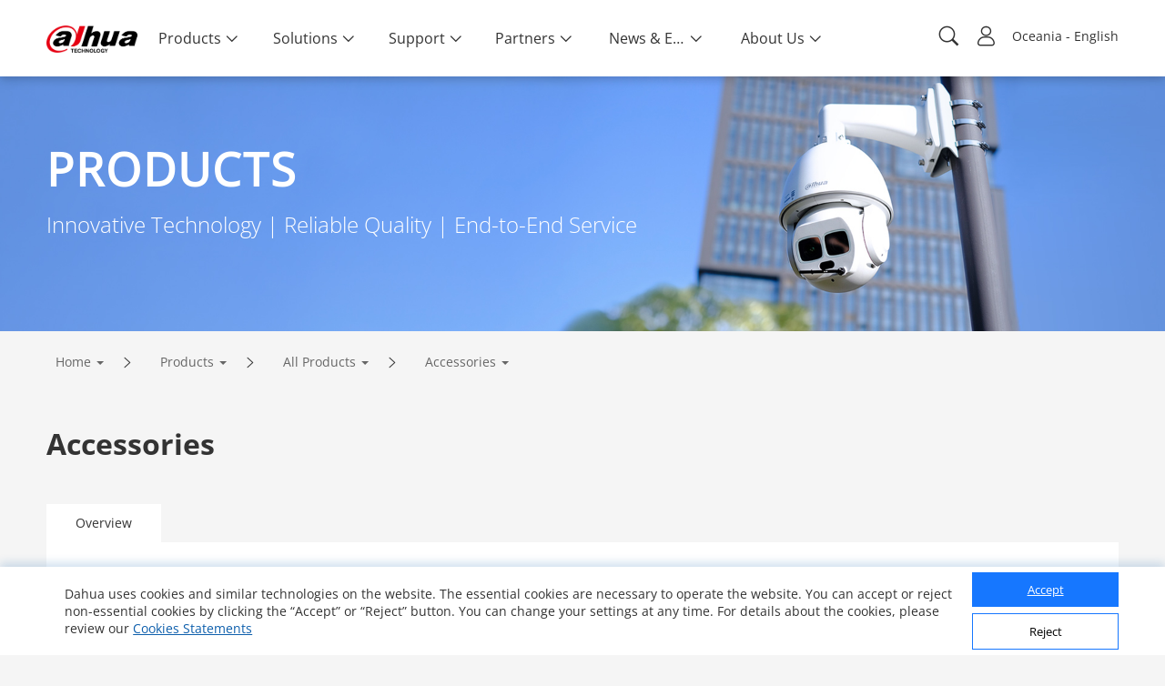

--- FILE ---
content_type: text/html; charset=utf-8
request_url: https://www.dahuasecurity.com/au/Products/All-Products/Accessories
body_size: 105429
content:
<!DOCTYPE html>

<head>
  <script></script>
  <meta name="facebook-domain-verification" content="h6xq435hb4tfqbeevwf90aw49xq1u9" />
  <meta name="facebook-domain-verification" content="1ir7stcof4424wxca1xjo8m1ig4lrk" />
  <meta data-n-head="true" charset="utf-8"/><meta data-n-head="true" name="viewport" content="width=device-width, initial-scale=1.0, user-scalable=no, minimum-scale=1.0, maximum-scale=1.0"/><meta data-n-head="true" name="naver-site-verification" content="b0c803ac9a6a97456dcc6866bef73b6846485078"/><meta data-n-head="true" http-equiv="IE=edge,Chrome=1" content="width=device-width, initial-scale=1.0, user-scalable=no, minimum-scale=1.0, maximum-scale=1.0"/><meta data-n-head="true" name="apple-mobile-web-app-capable" content="yes"/><meta data-n-head="true" property="description" name="description" content="Dahua Technology"/><meta data-n-head="true" property="keywords" name="keywords" content="Dahua Technology"/><meta data-n-head="true" name="keywords" content="dahua"/><meta data-n-head="true" property="og:site_name" content="Dahua Technology"/><meta data-n-head="true" property="og:type" content="website"/><meta data-n-head="true" property="og:image" itemprop="image primaryImageOfPage" name="image" content="https://material.dahuasecurity.com/uploads/image/20230922/open_graph_logo.jpg"/><meta data-n-head="true" property="og:image:secure_url" itemprop="image primaryImageOfPage" name="image" content="https://material.dahuasecurity.com/uploads/image/20230922/open_graph_logo.jpg"/><meta data-n-head="true" property="locale" name="locale" content="au"/><meta data-n-head="true" property="template" name="template" content=""/><meta data-n-head="true" property="content-language" http-equiv="content-language" content="Oceania"/><meta data-n-head="true" property="description" name="description" content="Accessories"/><meta data-n-head="true" property="keywords" name="keywords" content="Accessories"/><meta data-n-head="true" property="og:title" name="og:title" content="Accessories - Dahua Oceania"/><meta data-n-head="true" property="og:description" name="og:description" content="Accessories"/><meta data-n-head="true" property="og:url" name="og:url" content="https://www.dahuasecurity.com/au/Products/All-Products/Accessories"/><title data-n-head="true">Accessories - Dahua Oceania</title><link data-n-head="true" rel="icon" type="image/x-icon" href="/favicon.ico"/><link data-n-head="true" rel="alternate" hreflang="x-default" href="https://www.dahuasecurity.com/"/><link data-n-head="true" rel="alternate" hreflang="au" href="https://www.dahuasecurity.com/au"/><link data-n-head="true" rel="alternate" hreflang="br" href="https://www.dahuasecurity.com/br"/><link data-n-head="true" rel="alternate" hreflang="nl" href="https://www.dahuasecurity.com/nl"/><link data-n-head="true" rel="alternate" hreflang="ceen" href="https://www.dahuasecurity.com/ceen"/><link data-n-head="true" rel="alternate" hreflang="ea" href="https://www.dahuasecurity.com/ea"/><link data-n-head="true" rel="alternate" hreflang="de" href="https://www.dahuasecurity.com/de"/><link data-n-head="true" rel="alternate" hreflang="fr" href="https://www.dahuasecurity.com/fr"/><link data-n-head="true" rel="alternate" hreflang="it" href="https://www.dahuasecurity.com/it"/><link data-n-head="true" rel="alternate" hreflang="in" href="https://www.dahuasecurity.com/in"/><link data-n-head="true" rel="alternate" hreflang="Japan" href="https://www.dahuasecurity.com/Japan"/><link data-n-head="true" rel="alternate" hreflang="la" href="https://www.dahuasecurity.com/la"/><link data-n-head="true" rel="alternate" hreflang="mena" href="https://www.dahuasecurity.com/mena"/><link data-n-head="true" rel="alternate" hreflang="my" href="https://www.dahuasecurity.com/my"/><link data-n-head="true" rel="alternate" hreflang="ne" href="https://www.dahuasecurity.com/ne"/><link data-n-head="true" rel="alternate" hreflang="us" href="https://www.dahuasecurity.com/"/><link data-n-head="true" rel="alternate" hreflang="pt" href="https://www.dahuasecurity.com/pt"/><link data-n-head="true" rel="alternate" hreflang="ro" href="https://www.dahuasecurity.com/ro"/><link data-n-head="true" rel="alternate" hreflang="kr" href="https://www.dahuasecurity.com/kr"/><link data-n-head="true" rel="alternate" hreflang="es" href="https://www.dahuasecurity.com/es"/><link data-n-head="true" rel="alternate" hreflang="sa" href="https://www.dahuasecurity.com/sa"/><link data-n-head="true" rel="alternate" hreflang="id" href="https://www.dahuasecurity.com/id"/><link data-n-head="true" rel="alternate" hreflang="th" href="https://www.dahuasecurity.com/th"/><link data-n-head="true" rel="alternate" hreflang="tr" href="https://www.dahuasecurity.com/tr"/><link data-n-head="true" rel="alternate" hreflang="uk" href="https://www.dahuasecurity.com/uk"/><link data-n-head="true" rel="alternate" hreflang="vi" href="https://www.dahuasecurity.com/vi"/><link data-n-head="true" rel="alternate" hreflang="be" href="https://www.dahuasecurity.com/be"/><link data-n-head="true" rel="alternate" hreflang="cz" href="https://www.dahuasecurity.com/cz"/><link data-n-head="true" rel="alternate" hreflang="bd" href="https://www.dahuasecurity.com/bd"/><link data-n-head="true" rel="alternate" hreflang="ph" href="https://www.dahuasecurity.com/ph"/><link data-n-head="true" rel="canonical" href="https://www.dahuasecurity.com/au"/><link rel="preload" href="/_nuxt/manifest.50349e3bd847ed138198.js" as="script"><link rel="preload" href="/_nuxt/common.460bd2f9264e38a0c00b.js" as="script"><link rel="preload" href="/_nuxt/app.33423eff4ad08526daf0.js" as="script"><link rel="preload" href="/_nuxt/layouts\default.1059f3d084929afb5e6a.js" as="script"><link rel="prefetch" href="/_nuxt/pages\products\All-Products\_.539c2b1eb3e37e57af78.js"><link rel="prefetch" href="/_nuxt/pages\_lang\products\All-Products\_.6507bee7e6a4faedbadb.js"><link rel="prefetch" href="/_nuxt/pages\products\productDetail\_detail.32ea6f3359447e01f4f1.js"><link rel="prefetch" href="/_nuxt/pages\_lang\products\productDetail\_detail.673a9093f6faf83471ef.js"><link rel="prefetch" href="/_nuxt/pages\partnerDay\_\index.c60ab6e2ed3f9df7e6c6.js"><link rel="prefetch" href="/_nuxt/pages\_lang\partnerDay\_\index.1e6b7e6e68ae0a599ae1.js"><link rel="prefetch" href="/_nuxt/pages\index.76f3eea3be7d8ab7ee0e.js"><link rel="prefetch" href="/_nuxt/pages\products\allProducts\_productsCategory\_category\index.627f496315a0cc5aff63.js"><link rel="prefetch" href="/_nuxt/pages\_lang\index.07d43715351590ad484f.js"><link rel="prefetch" href="/_nuxt/pages\_lang\products\allProducts\_productsCategory\_category\index.9e56b3c0dc715c12a5fd.js"><link rel="prefetch" href="/_nuxt/pages\solutions\Solutions-by-Industry\_.001957064bbd3d5ed61e.js"><link rel="prefetch" href="/_nuxt/pages\_lang\solutions\Solutions-by-Industry\_.4445a3eeed3771515f8f.js"><link rel="prefetch" href="/_nuxt/pages\support\downloadCenter\download-search\index.e6b5eff35cd24726a8ee.js"><link rel="prefetch" href="/_nuxt/pages\ProChallenge2025\index.3b1620be936503655520.js"><link rel="prefetch" href="/_nuxt/pages\_lang\support\downloadCenter\download-search\index.c72bcdc63ed3f49e025a.js"><link rel="prefetch" href="/_nuxt/pages\products\newProducts\index.6b978b807e05d41bb1fe.js"><link rel="prefetch" href="/_nuxt/pages\_lang\ProChallenge2025\index.d01586471c8bb87f7b49.js"><link rel="prefetch" href="/_nuxt/pages\_lang\products\newProducts\index.72973809102231121bc9.js"><link rel="prefetch" href="/_nuxt/pages\event\_id\home.8374f3bd9c78bfef0f04.js"><link rel="prefetch" href="/_nuxt/pages\_lang\event\_id\home.a9d5a2fea45466e2a6ce.js"><link rel="prefetch" href="/_nuxt/pages\support\downloadCenter\softWares\index.96b979f3c9691c11b196.js"><link rel="prefetch" href="/_nuxt/pages\_lang\partners\DistributionPartnerNewAll.9239fb7c6ce34be96b53.js"><link rel="prefetch" href="/_nuxt/pages\search\download-center.73a31f1ec226eb06ae04.js"><link rel="prefetch" href="/_nuxt/pages\_lang\support\downloadCenter\softWares\index.05c6a029c38fd9e54d63.js"><link rel="prefetch" href="/_nuxt/layouts\default-copy.9a392efe274699132b0c.js"><link rel="prefetch" href="/_nuxt/pages\event\_id\register.07c659a5d33ed595c070.js"><link rel="prefetch" href="/_nuxt/pages\_lang\search\download-center.87673489294d5cebb2a1.js"><link rel="prefetch" href="/_nuxt/pages\_lang\event\_id\register.2699ed376d2456c643ce.js"><link rel="prefetch" href="/_nuxt/pages\support\downloadCenter\firmware\index.2a62e75fb189a2650ef8.js"><link rel="prefetch" href="/_nuxt/pages\products\allProducts\_productsCategory\index.784e1b77f1ac5e81d198.js"><link rel="prefetch" href="/_nuxt/pages\products\index.80832d0a4a35c0585ce0.js"><link rel="prefetch" href="/_nuxt/pages\_lang\partners\distributionPartnerNew.459d1133ca4085795bf1.js"><link rel="prefetch" href="/_nuxt/pages\_lang\partners\agencyShop.0d211c9e7ab9268c582e.js"><link rel="prefetch" href="/_nuxt/pages\_lang\support\downloadCenter\firmware\index.8a226d72eb3324ded4f6.js"><link rel="prefetch" href="/_nuxt/pages\_lang\products\allProducts\_productsCategory\index.1a35959239c513cb1b95.js"><link rel="prefetch" href="/_nuxt/pages\_lang\products\index.7adb0ccca1791c77d1cb.js"><link rel="prefetch" href="/_nuxt/pages\support\training\TrainingCertificationProgramIntroduction\index.7c19603fea72c458e0e8.js"><link rel="prefetch" href="/_nuxt/pages\solutions\solutionsByApplicationNew\_detail\index.7de95f36d28c5b943a15.js"><link rel="prefetch" href="/_nuxt/pages\solutions\solutionsByApplication\_detail\index.9c244c3d48a05c0bd0c5.js"><link rel="prefetch" href="/_nuxt/pages\solutions\solutions-by-Application\_detail\index.e9e27b4a15d378bb49f2.js"><link rel="prefetch" href="/_nuxt/pages\search\products.f2422d463769eca78557.js"><link rel="prefetch" href="/_nuxt/pages\_lang\support\training\TrainingCertificationProgramIntroduction\index.4c70523029b9441fff86.js"><link rel="prefetch" href="/_nuxt/pages\_lang\solutions\solutionsByApplicationNew\_detail\index.9d18cf949b855d12a068.js"><link rel="prefetch" href="/_nuxt/pages\_lang\solutions\solutions-by-Application\_detail\index.8a4b1684eff7d2933ee3.js"><link rel="prefetch" href="/_nuxt/pages\_lang\search\products.cc689e5e288fb174dc98.js"><link rel="prefetch" href="/_nuxt/pages\support\downloadCenter\documents\index.92d61e557b8744ab8cea.js"><link rel="prefetch" href="/_nuxt/pages\support\training\classroomTraining\index.aefd188cb17ea3ad6f4f.js"><link rel="prefetch" href="/_nuxt/pages\products\productSelector\index.0e763312ac18c244d56c.js"><link rel="prefetch" href="/_nuxt/pages\products\AccessorySelector\index.8582bc1ac0593c027a79.js"><link rel="prefetch" href="/_nuxt/pages\_lang\support\downloadCenter\documents\index.97331b4e32020a6a6d87.js"><link rel="prefetch" href="/_nuxt/pages\solutions\solutionsByApplication\index.fb7d2555f27485929bf5.js"><link rel="prefetch" href="/_nuxt/pages\solutions\solutions-by-Application\index.b1b4c542cc02a16a9c9f.js"><link rel="prefetch" href="/_nuxt/pages\_lang\support\training\classroomTraining\index.aae6bbced8741f8c5716.js"><link rel="prefetch" href="/_nuxt/pages\informationDesk\index.90074620539560555cf9.js"><link rel="prefetch" href="/_nuxt/pages\_lang\products\productSelector\index.9eeda4863c5374d544b2.js"><link rel="prefetch" href="/_nuxt/pages\_lang\products\AccessorySelector\index.e8e1eaa908540da9cfa0.js"><link rel="prefetch" href="/_nuxt/pages\products\keyTechnologies\index.c426bf0bb4d8a3f44f9d.js"><link rel="prefetch" href="/_nuxt/pages\support\downloadCenter\tools\index.e0bf1fa1b44e72760f86.js"><link rel="prefetch" href="/_nuxt/pages\products\allProducts\index.096cfaff82d7353a80a2.js"><link rel="prefetch" href="/_nuxt/pages\products\All-Products\index.1c0cbc0354d74377c11c.js"><link rel="prefetch" href="/_nuxt/pages\_lang\products\All-Products\index.9b6245207c67c359cb58.js"><link rel="prefetch" href="/_nuxt/pages\solutions\index.711e9c032448f5f4c133.js"><link rel="prefetch" href="/_nuxt/pages\_lang\solutions\solutions-by-Application\index.5c6067991959aa56d1ac.js"><link rel="prefetch" href="/_nuxt/pages\_lang\support\training\webinars\index.1bee36fd6ccff76f457a.js"><link rel="prefetch" href="/_nuxt/pages\wheretobuy\DppPartners.e4470e23365c426a4443.js"><link rel="prefetch" href="/_nuxt/pages\_lang\partners\distributionPartner.0b3a5851b551f1beb2d7.js"><link rel="prefetch" href="/_nuxt/pages\partners\TechnologyPartner.e2c2924c4772e1c806a0.js"><link rel="prefetch" href="/_nuxt/pages\newsEvents\pressRelease\index.c6ae027d192295f8b0b7.js"><link rel="prefetch" href="/_nuxt/pages\_lang\informationDesk\index.4a5c3aabfb89142569da.js"><link rel="prefetch" href="/_nuxt/pages\_lang\Japan\informationDesk\index.9cd995a2426b6b7dc0f0.js"><link rel="prefetch" href="/_nuxt/pages\support\training\webinars\index.be25cee27915c1818e13.js"><link rel="prefetch" href="/_nuxt/pages\_lang\products\keyTechnologies\index.d216c552e58b3ffb2e38.js"><link rel="prefetch" href="/_nuxt/pages\_lang\support\downloadCenter\tools\index.02ba8f50c5cbfe33a675.js"><link rel="prefetch" href="/_nuxt/pages\_lang\products\allProducts\index.63f6cd65bf3228fddba1.js"><link rel="prefetch" href="/_nuxt/pages\_lang\aboutUs\ESG\index_old.f75c848261939ffe3791.js"><link rel="prefetch" href="/_nuxt/pages\_lang\solutions\index.facdbec7824e928e89af.js"><link rel="prefetch" href="/_nuxt/pages\Japan-delete\index.7b3da754205fb92c1d8c.js"><link rel="prefetch" href="/_nuxt/pages\Japan-delete\details\index.8201924f669bdd777949.js"><link rel="prefetch" href="/_nuxt/pages\_lang\partners\map\_map_region\_map_details\index.78b47ded0a930daef2b0.js"><link rel="prefetch" href="/_nuxt/pages\solutions\solutions-detail\_type\_detail.6faaf8df2da6896b17d6.js"><link rel="prefetch" href="/_nuxt/pages\_lang\wheretobuy\DppPartners.918998004aea72061711.js"><link rel="prefetch" href="/_nuxt/pages\_lang\partners\TechnologyPartner.8f09c50a9823f8efc688.js"><link rel="prefetch" href="/_nuxt/pages\_lang\partners\E-Commerce-Partner--Reseller.f1204890949a16d772af.js"><link rel="prefetch" href="/_nuxt/pages\_lang\partners\Alarm-Receiving-Center.a6e32a40ef6307caf412.js"><link rel="prefetch" href="/_nuxt/pages\_lang\newsEvents\pressRelease\index.c7d9a5ef804591ffec91.js"><link rel="prefetch" href="/_nuxt/pages\campaign\_id\home.f2513495ebb10356ab6e.js"><link rel="prefetch" href="/_nuxt/pages\support\training\operationMaterials\videos\index.6c83aff2485aa742b309.js"><link rel="prefetch" href="/_nuxt/pages\solutions\SMBSolutions\newSmbSolutions\_middleCategory\_detail\index.68bedd3c7de1a93761ab.js"><link rel="prefetch" href="/_nuxt/pages\solutions\SMBSolutions\_detail\index.ad9a192c64f9170e2971.js"><link rel="prefetch" href="/_nuxt/pages\support\Cybersecurity\resource\index.99564f32b2e8c6d9a3a7.js"><link rel="prefetch" href="/_nuxt/pages\products\keyTechnologies\_detail\index.35bd40bde699c180dd86.js"><link rel="prefetch" href="/_nuxt/pages\_lang\partners\brandStore\_map_region\_map_details\index.9ec28767b8dc5c4bf98d.js"><link rel="prefetch" href="/_nuxt/pages\_lang\support\training\webinars\indexnew.73b040f7df9004d6ef93.js"><link rel="prefetch" href="/_nuxt/pages\_lang\Japan\index.0a6eaf7d5c53cce364f5.js"><link rel="prefetch" href="/_nuxt/pages\_lang\Japan\details\index.28b955818d3b467ec8e1.js"><link rel="prefetch" href="/_nuxt/pages\project\management\index.20c63ba5c3d2754c9a56.js"><link rel="prefetch" href="/_nuxt/pages\products\productSelector\compare\index.42a3c292be99f348f313.js"><link rel="prefetch" href="/_nuxt/pages\_lang\solutions\solutions-detail\_type\_detail.dc570544cf620990b36c.js"><link rel="prefetch" href="/_nuxt/pages\_lang\campaign\_id\home.749f713757f7742460fb.js"><link rel="prefetch" href="/_nuxt/pages\project\contractor\detail\index.3c5c86dc7eeba5a955cf.js"><link rel="prefetch" href="/_nuxt/pages\project\brContractor\detail\index.8f2ab320668e20359cde.js"><link rel="prefetch" href="/_nuxt/pages\_lang\support\training\operationMaterials\videos\index.312f50176e59e16b4585.js"><link rel="prefetch" href="/_nuxt/pages\solutions\solutionsByApplicationNew\index.c5bcc62313e818438714.js"><link rel="prefetch" href="/_nuxt/pages\aboutUs\csr-campaign\index.e30bef433944677e070c.js"><link rel="prefetch" href="/_nuxt/pages\_lang\solutions\SMBSolutions\newSmbSolutions\_middleCategory\_detail\index.ad4b4e4275121ed8a48f.js"><link rel="prefetch" href="/_nuxt/pages\_lang\solutions\SMBSolutions\_detail\index.a119da87df76b22468ac.js"><link rel="prefetch" href="/_nuxt/pages\_lang\support\Cybersecurity\resource\index.c863e4a9f4641c3b2820.js"><link rel="prefetch" href="/_nuxt/pages\support\Cybersecurity\AnnoucementNotice\index.435bd0a40e7050457ea9.js"><link rel="prefetch" href="/_nuxt/pages\_lang\products\keyTechnologies\_detail\index.8cfc6eb2912278791d84.js"><link rel="prefetch" href="/_nuxt/pages\support\training\classroomExam\index.e718deabec29276ff89d.js"><link rel="prefetch" href="/_nuxt/pages\_lang\solutions\solutionsByApplication\_detail\index.5f5fe2acef61ec85d274.js"><link rel="prefetch" href="/_nuxt/pages\_lang\partners\brandStore\_map_region\_map_details\_map_detail\index.5a1a6e4ee6631e0c839f.js"><link rel="prefetch" href="/_nuxt/pages\support\search.9a74732a91b31faa81ce.js"><link rel="prefetch" href="/_nuxt/pages\user\signUp.0acd6aff1b17d1e0401c.js"><link rel="prefetch" href="/_nuxt/pages\_lang\project\management\index.e9f7d6b417cf27eb771f.js"><link rel="prefetch" href="/_nuxt/pages\_lang\products\productSelector\compare\index.2f7e51d8deae4451936a.js"><link rel="prefetch" href="/_nuxt/pages\products\keyTechnologies\_detail\_subDetail\index.7f3db33ab8b6f2704c83.js"><link rel="prefetch" href="/_nuxt/pages\support\training\learningTracks\index.cf37098f56e19ee45b2a.js"><link rel="prefetch" href="/_nuxt/pages\newsEvents\pressMention\index.e0f931d0b7e52df333e3.js"><link rel="prefetch" href="/_nuxt/pages\newsEvents\successStories\_successStoriesCategory\index.a565002f1d721c66a720.js"><link rel="prefetch" href="/_nuxt/pages\_lang\project\contractor\detail\index.22f46b48b8d3498eb406.js"><link rel="prefetch" href="/_nuxt/pages\_lang\project\brContractor\detail\index.c95d03f0280ee62d6e2c.js"><link rel="prefetch" href="/_nuxt/pages\support\video\index.e155a5a4db2f279f5f73.js"><link rel="prefetch" href="/_nuxt/pages\_lang\solutions\solutionsByApplication\index.2a26058a9c5fb1151202.js"><link rel="prefetch" href="/_nuxt/pages\_lang\solutions\solutionsByApplicationNew\index.0ebeb089179b81aea38f.js"><link rel="prefetch" href="/_nuxt/pages\_lang\aboutUs\csr-campaign\index.f033967c3c85a3198c61.js"><link rel="prefetch" href="/_nuxt/pages\aboutUs\ESG\index_old.fd9358248d8bff9f726c.js"><link rel="prefetch" href="/_nuxt/pages\aboutUs\ESG\index.bddd492aedb44f91c2b4.js"><link rel="prefetch" href="/_nuxt/pages\_lang\support\training\TrainingCertificationProgramIntroduction\preScale.f8570d843d5962da84a6.js"><link rel="prefetch" href="/_nuxt/pages\_lang\support\Cybersecurity\AnnoucementNotice\index.6ed585d3ca2d776c48e2.js"><link rel="prefetch" href="/_nuxt/pages\_lang\partners\map\index.4ce68fb40186a80c4298.js"><link rel="prefetch" href="/_nuxt/pages\_lang\partners\map\_map_region\index.a600c9cb1e701f5347b6.js"><link rel="prefetch" href="/_nuxt/pages\newsEvents\index.3ccc40b90e4eb36b9a10.js"><link rel="prefetch" href="/_nuxt/pages\partners\duBaiSIRA\index.25fa40c4fa6e3459912f.js"><link rel="prefetch" href="/_nuxt/pages\_lang\support\training\classroomExam\index.35120f43461b20102a28.js"><link rel="prefetch" href="/_nuxt/pages\user\scanCode.7337b004119d5ae06578.js"><link rel="prefetch" href="/_nuxt/pages\search\notice.201d46f190561c292ac7.js"><link rel="prefetch" href="/_nuxt/pages\search\cybersecurity.a953c20ec5b779171f0a.js"><link rel="prefetch" href="/_nuxt/pages\solutions\technology\_id.70d1914cc3dd26b5d81e.js"><link rel="prefetch" href="/_nuxt/pages\solutions\entrance\_id.9f9bca10e2726f84b406.js"><link rel="prefetch" href="/_nuxt/pages\solutions\SMBSolutions\newSmbSolutions\_middleCategory\_detail\_subId\index.673658a0af571df385ea.js"><link rel="prefetch" href="/_nuxt/pages\solutions\SMBSolutions\SMBSolutions-detail\_id.8a31da45230aaafa740f.js"><link rel="prefetch" href="/_nuxt/pages\support\downloadCenter\papers\index.a694dd2edb22ec904441.js"><link rel="prefetch" href="/_nuxt/pages\_lang\support\search.c956d6ef3745fa1fff60.js"><link rel="prefetch" href="/_nuxt/pages\5E\index.4c26dad671709976b693.js"><link rel="prefetch" href="/_nuxt/pages\5E\_detail.59de4889a4ad89bea9ba.js"><link rel="prefetch" href="/_nuxt/pages\_lang\user\signUp.8574d25e9da4fa39d2e0.js"><link rel="prefetch" href="/_nuxt/pages\_lang\products\keyTechnologies\_detail\_subDetail\index.a9fa16d3043f38c673c8.js"><link rel="prefetch" href="/_nuxt/pages\_lang\partners\brandStore\index.83824ca9dbdcdbae2014.js"><link rel="prefetch" href="/_nuxt/pages\_lang\partners\brandStore\_map_region\index.8c58deb4e3387840412f.js"><link rel="prefetch" href="/_nuxt/pages\_lang\support\training\learningTracks\index.25c945edf3204669f3e5.js"><link rel="prefetch" href="/_nuxt/pages\_lang\newsEvents\pressMention\index.afa092dac36454416f16.js"><link rel="prefetch" href="/_nuxt/pages\_lang\newsEvents\successStories\_successStoriesCategory\index.518d3fedf5e6d613c776.js"><link rel="prefetch" href="/_nuxt/pages\_lang\support\video\index.c7f3691d279554e87146.js"><link rel="prefetch" href="/_nuxt/pages\_lang\aboutUs\ESG\index.4965796f5d7ed9b2c977.js"><link rel="prefetch" href="/_nuxt/pages\_lang\event\_id\recordSingUp.974327cfa1290f027d09.js"><link rel="prefetch" href="/_nuxt/pages\_lang\partners\map\_map_region\_map_details\_map_detail\index.a92588414e9015ef014f.js"><link rel="prefetch" href="/_nuxt/pages\_lang\newsEvents\index.56670c96cbe70dc583b3.js"><link rel="prefetch" href="/_nuxt/pages\_lang\partners\duBaiSIRA\index.abb00d2c5dc1af9a253c.js"><link rel="prefetch" href="/_nuxt/pages\_lang\user\scanCode.0a6b5b96e47ca0accc21.js"><link rel="prefetch" href="/_nuxt/pages\_lang\search\notice.1c0efcd98ab2df35242b.js"><link rel="prefetch" href="/_nuxt/pages\_lang\search\cybersecurity.8313b8443788793bdc3f.js"><link rel="prefetch" href="/_nuxt/pages\_lang\solutions\technology\_id.8ff621e69bd680931f14.js"><link rel="prefetch" href="/_nuxt/pages\_lang\solutions\entrance\_id.d951d13bb5327cde86b0.js"><link rel="prefetch" href="/_nuxt/pages\_lang\solutions\SMBSolutions\newSmbSolutions\_middleCategory\_detail\_subId\index.d7ad6e69e28d5d9fa20f.js"><link rel="prefetch" href="/_nuxt/pages\_lang\solutions\SMBSolutions\SMBSolutions-detail\_id.c44ef89c3215551d06bd.js"><link rel="prefetch" href="/_nuxt/pages\_lang\support\downloadCenter\papers\index.00bb87a2667dcd30b3dd.js"><link rel="prefetch" href="/_nuxt/pages\support\FAQ.818cfdc8264ba0b5f352.js"><link rel="prefetch" href="/_nuxt/pages\support\Cybersecurity.11eba5684095bb932711.js"><link rel="prefetch" href="/_nuxt/pages\_lang\5E\index.c9d567a4efe68aa646f7.js"><link rel="prefetch" href="/_nuxt/pages\_lang\5E\_detail.d84ede712ac624cc6a08.js"><link rel="prefetch" href="/_nuxt/pages\solutions\solutionsByIndustry\_energy\index.722ba07d4b751fc511f2.js"><link rel="prefetch" href="/_nuxt/pages\user\projectInformationFr.bfe3b442f0f10198c494.js"><link rel="prefetch" href="/_nuxt/pages\user\projectInformation.46e7ac5155866b8b9bee.js"><link rel="prefetch" href="/_nuxt/pages\singlePage\register.cbfe89a45c4da5301bbc.js"><link rel="prefetch" href="/_nuxt/pages\ThermalNew.d33a67a0a29a19c94f10.js"><link rel="prefetch" href="/_nuxt/pages\ThermalNew-Ceen.02f86b8c70227d123185.js"><link rel="prefetch" href="/_nuxt/pages\_lang\support\FAQ.68544ab45bc49e30aba3.js"><link rel="prefetch" href="/_nuxt/pages\aboutUs\trustedCenter\index.224f4ee7ea4a83fcd95a.js"><link rel="prefetch" href="/_nuxt/pages\_lang\support\Cybersecurity.b2ff78eb5ec179381d06.js"><link rel="prefetch" href="/_nuxt/pages\search\success-stories.baf4dd6da061911f993d.js"><link rel="prefetch" href="/_nuxt/pages\search\news.3e55d38c340e8408c943.js"><link rel="prefetch" href="/_nuxt/pages\_lang\solutions\solutionsByIndustry\_energy\index.712f5a0674c7eca6a77f.js"><link rel="prefetch" href="/_nuxt/pages\campaign\_id\register.9358ba706cae03b79dae.js"><link rel="prefetch" href="/_nuxt/pages\aboutUs\onlineInquiry\index.752ddc21c8802595f3ae.js"><link rel="prefetch" href="/_nuxt/pages\GDPR\QR-code\_detail.bc785b138def8fadf26a.js"><link rel="prefetch" href="/_nuxt/pages\aboutUs\introduction\_detail\index.ebade56c603e69a03a8c.js"><link rel="prefetch" href="/_nuxt/pages\support\case\edit\index.f4413520ed249967cd25.js"><link rel="prefetch" href="/_nuxt/pages\support\case\add\index.5ab3bc24f13d79c84036.js"><link rel="prefetch" href="/_nuxt/pages\support\notice\_detail\index.29ebb18a4b230499b83e.js"><link rel="prefetch" href="/_nuxt/pages\newsEvents\DahuaNotice\_detail\index.5c9f80e132be943cf0bf.js"><link rel="prefetch" href="/_nuxt/pages\E-wasteManagement\_detail\index.44d24065a2f5dbbc9653.js"><link rel="prefetch" href="/_nuxt/pages\_lang\user\projectInformationFr.99716677accd61021eb5.js"><link rel="prefetch" href="/_nuxt/pages\_lang\user\projectInformation.d05966589694f00cd082.js"><link rel="prefetch" href="/_nuxt/pages\_lang\singlePage\register.a432579a91371a55cee1.js"><link rel="prefetch" href="/_nuxt/pages\_lang\ThermalNew.870eef686bd331189cac.js"><link rel="prefetch" href="/_nuxt/pages\_lang\ThermalNew-Ceen.beb48e7e054541ac08b2.js"><link rel="prefetch" href="/_nuxt/pages\support\Cybersecurity\details\_detail.e6bf6c6a30c7e8dfb6a7.js"><link rel="prefetch" href="/_nuxt/pages\_lang\aboutUs\trustedCenter\index.235cbbc8421faaa7a2f5.js"><link rel="prefetch" href="/_nuxt/pages\support\training.864aadcc595a27487d4b.js"><link rel="prefetch" href="/_nuxt/pages\_lang\support\advices.0e3b852fc435de74c321.js"><link rel="prefetch" href="/_nuxt/pages\partnerDay\Partner-Day-2022\_id\index.946ff3a96f0a860576c7.js"><link rel="prefetch" href="/_nuxt/pages\partnerDay\Partner-Day-2021\_id\index.79794a801f28ae27e915.js"><link rel="prefetch" href="/_nuxt/pages\partnerDay\Partner-Day-2021-playback.ab649c1b4566f2ec2a06.js"><link rel="prefetch" href="/_nuxt/pages\solutions\solutionsByIndustry\index.c96f61fe9a06499e5287.js"><link rel="prefetch" href="/_nuxt/pages\solutions\SMBSolutions\index.1a7b57593d22a6f9b39a.js"><link rel="prefetch" href="/_nuxt/pages\solutions\Solutions-by-Industry\index.4d6e3a923074c49a19c5.js"><link rel="prefetch" href="/_nuxt/pages\support\training\TrainingCertificationProgramIntroduction\after.92ee2d0b74e7e2ec2c5a.js"><link rel="prefetch" href="/_nuxt/pages\_lang\search\success-stories.a626535a0ce40c9161c8.js"><link rel="prefetch" href="/_nuxt/pages\_lang\search\news.166b3434b4d3ca2a8aed.js"><link rel="prefetch" href="/_nuxt/pages\solutions\SMBSolutions\newSmbSolutions\_middleCategory\index.ac60eed0e58d43316e6c.js"><link rel="prefetch" href="/_nuxt/pages\_lang\campaign\_id\register.8d69f0972f4c1860a3c6.js"><link rel="prefetch" href="/_nuxt/pages\_lang\aboutUs\onlinesupport\index.9bb9a6f5e05c44a6c954.js"><link rel="prefetch" href="/_nuxt/pages\_lang\aboutUs\onlineInquiry\index.a979eb3a820942512588.js"><link rel="prefetch" href="/_nuxt/pages\_lang\GDPR\QR-code\_detail.a0e903a80acdc3220753.js"><link rel="prefetch" href="/_nuxt/pages\_lang\aboutUs\introduction\_detail\index.7f45bd38daf8e02d99ac.js"><link rel="prefetch" href="/_nuxt/pages\aboutUs\trustedCenter\securityResource\index.74feacf1ecd4e19889f6.js"><link rel="prefetch" href="/_nuxt/pages\support\notice.2f7f450ed60cc480c585.js"><link rel="prefetch" href="/_nuxt/pages\support\Service\ToolsSoftwares\index.1ab4afd5c23f023716e9.js"><link rel="prefetch" href="/_nuxt/pages\_lang\support\case\edit\index.df2ac7cef118f61fccd8.js"><link rel="prefetch" href="/_nuxt/pages\_lang\support\case\add\index.2c3a9c8f7c138c37ceaa.js"><link rel="prefetch" href="/_nuxt/pages\newsEvents\Blog\index.0546eaa7e72517be76b4.js"><link rel="prefetch" href="/_nuxt/pages\newsEvents\Blog\_Blog\index.b6213c58ebf51546a54b.js"><link rel="prefetch" href="/_nuxt/pages\_lang\support\notice\_detail\old.342afb214ea9a470ff02.js"><link rel="prefetch" href="/_nuxt/pages\_lang\support\notice\_detail\index.4d78eeb65897f0dfd937.js"><link rel="prefetch" href="/_nuxt/pages\_lang\newsEvents\DahuaNotice\_detail\old.83bbc19fc66725184bb2.js"><link rel="prefetch" href="/_nuxt/pages\_lang\newsEvents\DahuaNotice\_detail\index.ac78fcc339e6d17b45a2.js"><link rel="prefetch" href="/_nuxt/pages\_lang\E-wasteManagement\_detail\index.1dd90527e64d49e438c0.js"><link rel="prefetch" href="/_nuxt/pages\_lang\support\Cybersecurity\details\_detail.44e3436bd43de42814aa.js"><link rel="prefetch" href="/_nuxt/pages\_lang\support\trustedCenter.0ab75d6e3190f0a99885.js"><link rel="prefetch" href="/_nuxt/pages\_lang\support\training.bd06a48d05e972d307f8.js"><link rel="prefetch" href="/_nuxt/pages\support\downloadCenter\metarialsApplication\index.119f0b02321692c35015.js"><link rel="prefetch" href="/_nuxt/pages\search.5b8e93bff6a69fb8940f.js"><link rel="prefetch" href="/_nuxt/pages\project\contractor\index.93f77925fe3cc52e4547.js"><link rel="prefetch" href="/_nuxt/pages\project\brContractor\index.26747497a66642aa9608.js"><link rel="prefetch" href="/_nuxt/pages\intertrafficProducts.0eba4767554d62236fe8.js"><link rel="prefetch" href="/_nuxt/pages\_lang\partnerDay\Partner-Day-2022\_id\index.98939339cb5c18531abf.js"><link rel="prefetch" href="/_nuxt/pages\_lang\partnerDay\Partner-Day-2021\_id\index.6f1f2aad972f4f9b7e8d.js"><link rel="prefetch" href="/_nuxt/pages\_lang\partnerDay\Partner-Day-2021-playback.46bc1c291b5674b79cc4.js"><link rel="prefetch" href="/_nuxt/pages\_lang\solutions\solutionsByIndustry\index.2f51f576c64b7d03f458.js"><link rel="prefetch" href="/_nuxt/pages\_lang\solutions\SMBSolutions\index.3cb8c64337a87ba225c7.js"><link rel="prefetch" href="/_nuxt/pages\_lang\solutions\Solutions-by-Industry\index.244ca4e8ee4c63af5e58.js"><link rel="prefetch" href="/_nuxt/pages\_lang\support\training\TrainingCertificationProgramIntroduction\after.684395a28fa1f7824ae1.js"><link rel="prefetch" href="/_nuxt/pages\user\change.259be4343944e27543ba.js"><link rel="prefetch" href="/_nuxt/pages\_lang\solutions\SMBSolutions\newSmbSolutions\_middleCategory\index.4804fd387d8e89aaa8a0.js"><link rel="prefetch" href="/_nuxt/pages\newsletter\subscription.6b86d5f03c945de495a9.js"><link rel="prefetch" href="/_nuxt/pages\_lang\aboutUs\trustedCenter\securityResource\index.b83b471a456ccfc54a7d.js"><link rel="prefetch" href="/_nuxt/pages\aboutUs\trustedCenter\home\index.94f30d7dfad29edf2994.js"><link rel="prefetch" href="/_nuxt/pages\_lang\support\notice.d5deb4e177ce1e70b2b7.js"><link rel="prefetch" href="/_nuxt/pages\support\case.645df7f1858dda074e62.js"><link rel="prefetch" href="/_nuxt/pages\_lang\support\Service\ToolsSoftwares\index.1a27be8f8547ba96a994.js"><link rel="prefetch" href="/_nuxt/pages\newsEvents\blogPreview\index.ae919acb8765b2083558.js"><link rel="prefetch" href="/_nuxt/pages\_lang\newsEvents\Blog\index.e9c5c4f1ee0b9686e54a.js"><link rel="prefetch" href="/_nuxt/pages\_lang\newsEvents\Blog\_Blog\index.efa847230d4611844a8c.js"><link rel="prefetch" href="/_nuxt/pages\support\logoMake\upload\index.deca35eb001517b2ea7d.js"><link rel="prefetch" href="/_nuxt/pages\support\Product-Authentication-Query\index.c9c75197dab12731c59b.js"><link rel="prefetch" href="/_nuxt/pages\_lang\support\Product-Authentication-Query\_country\index.5e5d0b5dd9c94c1c0524.js"><link rel="prefetch" href="/_nuxt/pages\newsEvents\successStories\_successStoriesCategory\_detail\index.e1a296a17722e57b4675.js"><link rel="prefetch" href="/_nuxt/pages\newsEvents\pressRelease\_details.c30f68acb96805bc3bba.js"><link rel="prefetch" href="/_nuxt/pages\newsEvents\newsPreview\index.de3232b37854c89278a7.js"><link rel="prefetch" href="/_nuxt/pages\newsEvents\newsCasePreview\index.10f38374bb8ed77ae0d8.js"><link rel="prefetch" href="/_nuxt/pages\products\keyTechnologies\modalXH\modalM.c7a0eca8cb4bfeaa4ce0.js"><link rel="prefetch" href="/_nuxt/pages\singlePage\landing\Dahua-DeepHub\index.b699f3b782af5ee1b315.js"><link rel="prefetch" href="/_nuxt/pages\support\training\myCertificate\index.b389b329f972d60152ad.js"><link rel="prefetch" href="/_nuxt/pages\support\training\CertificateVerification\index.d94b3bace7a542a68f2c.js"><link rel="prefetch" href="/_nuxt/pages\support\training\operationMaterials\documents\index.7fa3aef6464828f23e02.js"><link rel="prefetch" href="/_nuxt/pages\support\training\operationMaterials\QuickStart\index.10423307885c7732d71f.js"><link rel="prefetch" href="/_nuxt/pages\support\training\operationMaterials\FAQs\index.6c88f9c3fdd7197e05ae.js"><link rel="prefetch" href="/_nuxt/pages\support\training\ProgrammeIntroduction\index.8169d0ffffe3a767fad9.js"><link rel="prefetch" href="/_nuxt/pages\support\downloadCenter\tools\MaintenanceTools\index.f06dcd7d6e1a8810f791.js"><link rel="prefetch" href="/_nuxt/pages\support\downloadCenter\tools\DesignTools\Revit\index.86a3844d6fd0a7d409bf.js"><link rel="prefetch" href="/_nuxt/pages\support\downloadCenter\tools\DesignTools\JVSGTool\index.df7880d973f810f5604d.js"><link rel="prefetch" href="/_nuxt/pages\support\downloadCenter\brochures\index.4f6610d92c507dae9c72.js"><link rel="prefetch" href="/_nuxt/pages\newsEvents\Events\index.ac1dbb17860f7c652a64.js"><link rel="prefetch" href="/_nuxt/pages\aboutUs\introduction\awardsCertifications.792286543270adcf9ae7.js"><link rel="prefetch" href="/_nuxt/pages\search\solutions.d1fe5787fed28c892396.js"><link rel="prefetch" href="/_nuxt/pages\search\partners.88b0b639978a4bf37ede.js"><link rel="prefetch" href="/_nuxt/pages\aboutUs\trustedCenter\securityNews\index.7963ae9971fa9f5e0e32.js"><link rel="prefetch" href="/_nuxt/pages\aboutUs\trustedCenter\details\_details.84bd7901f99c3e110111.js"><link rel="prefetch" href="/_nuxt/pages\support\downloadCenter\metarialsApplication\search\index.78f1e65453d79ac02324.js"><link rel="prefetch" href="/_nuxt/pages\_lang\support\downloadCenter\metarialsApplication\index.3df94a25eea071a08f1a.js"><link rel="prefetch" href="/_nuxt/pages\support\case\ladingList\index.2a2f7c3d524504dc9346.js"><link rel="prefetch" href="/_nuxt/pages\user\project-registation.9a442fe93cd8daad8639.js"><link rel="prefetch" href="/_nuxt/pages\project\management\detail\index.b5cdc6f2961842889c2c.js"><link rel="prefetch" href="/_nuxt/pages\Thermal.efb4410f9cc46446d7fb.js"><link rel="prefetch" href="/_nuxt/pages\_lang\search.36ef030662b26e3ec04f.js"><link rel="prefetch" href="/_nuxt/pages\_lang\project\contractor\index.1354d828e49b18d7d31a.js"><link rel="prefetch" href="/_nuxt/pages\_lang\project\brContractor\index.50e03b8aea1decc2f55e.js"><link rel="prefetch" href="/_nuxt/pages\_lang\intertrafficProducts.b1a94ee309759b90aa4a.js"><link rel="prefetch" href="/_nuxt/pages\_lang\user\change.9d604d39524c07773f62.js"><link rel="prefetch" href="/_nuxt/pages\_lang\newsletter\subscription.4883d09adf0b33d90a80.js"><link rel="prefetch" href="/_nuxt/pages\aboutUs\trustedCenter\openTransparent\index.ee0960aed39f6989a784.js"><link rel="prefetch" href="/_nuxt/pages\_lang\aboutUs\trustedCenter\home\index.89f16c85f1b5e1c9a5e0.js"><link rel="prefetch" href="/_nuxt/pages\_lang\support\warranty.98867fd8fb6e83dbe863.js"><link rel="prefetch" href="/_nuxt/pages\_lang\support\case.2ba86155d3d8166c2ef5.js"><link rel="prefetch" href="/_nuxt/pages\smart-building-global-event\index.fa8073864c70a6de57df.js"><link rel="prefetch" href="/_nuxt/pages\singlePage\landing\Register\Dahua-DeepHub-Smart-Interactive-Whiteboard-Global-Launch\index.b9453b982a2f74b6f3a6.js"><link rel="prefetch" href="/_nuxt/pages\singlePage\landing\Partner-day-2022-register\index.bf6983255fcfe88c3d21.js"><link rel="prefetch" href="/_nuxt/pages\_lang\newsEvents\blogPreview\index.4bffd07f7971a6aa2b0b.js"><link rel="prefetch" href="/_nuxt/pages\support\logoMake.046d377aff081adcb733.js"><link rel="prefetch" href="/_nuxt/pages\_lang\support\logoMake\upload\index.adfa1d6d55a95e4d0bea.js"><link rel="prefetch" href="/_nuxt/pages\solutions.f6708c8fa5424b609dce.js"><link rel="prefetch" href="/_nuxt/pages\_lang\support\Product-Authentication-Query\index.93afedf105b2891db7bb.js"><link rel="prefetch" href="/_nuxt/pages\products.bb42c3eba90161a9d001.js"><link rel="prefetch" href="/_nuxt/pages\partners\NVR\index.73cd0c341a0de5d453d7.js"><link rel="prefetch" href="/_nuxt/pages\partners\dahuaBest.3ffc6b7fb8896066eebc.js"><link rel="prefetch" href="/_nuxt/pages\_lang\newsEvents\successStories\_successStoriesCategory\_detail\index.0f4a5fd9f4081e7ca668.js"><link rel="prefetch" href="/_nuxt/pages\_lang\newsEvents\pressRelease\_details.d67bb3477a916f5c3ff3.js"><link rel="prefetch" href="/_nuxt/pages\_lang\newsEvents\newsPreview\index.7b4d9124d5ff4fef3150.js"><link rel="prefetch" href="/_nuxt/pages\_lang\newsEvents\newsCasePreview\index.a17bda5cbf154822aeb4.js"><link rel="prefetch" href="/_nuxt/pages\_lang\products\keyTechnologies\modalXH\modalM.461fc9faacc04af3d9fc.js"><link rel="prefetch" href="/_nuxt/pages\_lang\singlePage\landing\Dahua-DeepHub\index.600ff1c96d263325188b.js"><link rel="prefetch" href="/_nuxt/pages\_lang\support\training\myCertificate\index.55b365dde2994cfc20b8.js"><link rel="prefetch" href="/_nuxt/pages\_lang\support\training\CertificateVerification\index.6156e221b6b7b3077106.js"><link rel="prefetch" href="/_nuxt/pages\support\notice\index.2f33ec341f1f258e2b09.js"><link rel="prefetch" href="/_nuxt/pages\newsEvents\DahuaNotice\index.8902e752f97b38448355.js"><link rel="prefetch" href="/_nuxt/pages\_lang\support\training\operationMaterials\documents\index.c99a4df5e5df123eb9cc.js"><link rel="prefetch" href="/_nuxt/pages\_lang\support\training\operationMaterials\QuickStart\index.2d088a256a5f5e1b394b.js"><link rel="prefetch" href="/_nuxt/pages\_lang\support\training\operationMaterials\FAQs\index.236e8efa75ac01c80a00.js"><link rel="prefetch" href="/_nuxt/pages\support\training\TrainingCertificationProgramIntroduction\ts_dhsa.7d2e9efd68e0cd8c9d67.js"><link rel="prefetch" href="/_nuxt/pages\support\training\TrainingCertificationProgramIntroduction\mt_dhsa.2a3dde97f6bf9be4a326.js"><link rel="prefetch" href="/_nuxt/pages\support\training\TrainingCertificationProgramIntroduction\ht_dhsa.2e0b24f60d1453eba113.js"><link rel="prefetch" href="/_nuxt/pages\_lang\support\training\ProgrammeIntroduction\index.c48aefdbce052f9e9eff.js"><link rel="prefetch" href="/_nuxt/pages\_lang\support\downloadCenter\tools\MaintenanceTools\index.fc06477d9cf5beac92a4.js"><link rel="prefetch" href="/_nuxt/pages\_lang\support\downloadCenter\tools\DesignTools\Revit\index.1439e133d4782e99b790.js"><link rel="prefetch" href="/_nuxt/pages\_lang\support\downloadCenter\tools\DesignTools\JVSGTool\index.681ec3a8b3b611c79f6e.js"><link rel="prefetch" href="/_nuxt/pages\_lang\support\downloadCenter\brochures\index.a74d8fb8b55e9b598642.js"><link rel="prefetch" href="/_nuxt/pages\_lang\newsEvents\Roadshow\index.08e8ab420525ba933244.js"><link rel="prefetch" href="/_nuxt/pages\_lang\newsEvents\Events\index.5199d04144b9b86ac1c7.js"><link rel="prefetch" href="/_nuxt/pages\_lang\aboutUs\introduction\awardsCertifications.92d301408df7cadf4ef0.js"><link rel="prefetch" href="/_nuxt/pages\_lang\search\solutions.47dd3f86e8b4fc88edc9.js"><link rel="prefetch" href="/_nuxt/pages\_lang\search\partners.c77a834a9dd49ce1d35e.js"><link rel="prefetch" href="/_nuxt/pages\support\index.94f296679422f2737bd6.js"><link rel="prefetch" href="/_nuxt/pages\support\downloadCenter.8929ccf111e36a611bd7.js"><link rel="prefetch" href="/_nuxt/pages\support\Contact\index.8c9f3665bd6c8337312e.js"><link rel="prefetch" href="/_nuxt/pages\passion.7f76405d8da95c9de5c4.js"><link rel="prefetch" href="/_nuxt/pages\partners.c7ed4dc4a8410b443e23.js"><link rel="prefetch" href="/_nuxt/pages\newsEvents.1b97387757a93f81c986.js"><link rel="prefetch" href="/_nuxt/pages\aboutUs\trustedCenter\trustworthy\index.7bf40dd59b779e0f9275.js"><link rel="prefetch" href="/_nuxt/pages\_lang\aboutUs\trustedCenter\securityNews\index.e24431d51330061e9ede.js"><link rel="prefetch" href="/_nuxt/pages\aboutUs\trustedCenter\privacyProtection\index.18f833c71f1c1b39e74e.js"><link rel="prefetch" href="/_nuxt/pages\_lang\aboutUs\trustedCenter\details\_details.30218e4d88902ce72a39.js"><link rel="prefetch" href="/_nuxt/pages\_lang\support\downloadCenter\metarialsApplication\search\index.3f15f82538de9d7a0396.js"><link rel="prefetch" href="/_nuxt/pages\_lang\support\case\ladingList\index.382196afaea3ca056550.js"><link rel="prefetch" href="/_nuxt/pages\support\case\ladingList\_detail.2ce0561617f538d2d1c6.js"><link rel="prefetch" href="/_nuxt/layouts\fullpage.ca1a4b03f1adc80d6215.js"><link rel="prefetch" href="/_nuxt/pages\support\training\courseList\index.2138eb17d25973d9b13a.js"><link rel="prefetch" href="/_nuxt/pages\user\project-register.c63d926478324812380e.js"><link rel="prefetch" href="/_nuxt/pages\_lang\user\project-registation.6b0b34471a9f259f36f8.js"><link rel="prefetch" href="/_nuxt/pages\user\opportunityRegistration.2128bbd03c9265b53b46.js"><link rel="prefetch" href="/_nuxt/pages\support\training\eLearning\index.379ae5931cdc5294622f.js"><link rel="prefetch" href="/_nuxt/pages\support\logoMake\index.9160a7f9c16ea266eb9b.js"><link rel="prefetch" href="/_nuxt/pages\singlePage\landing\Smart-Dual-Illuminators-Technology-Launch\index.65a7dd126c9cec4ac51d.js"><link rel="prefetch" href="/_nuxt/pages\_lang\project\management\detail\index.bf4de4c4a29f84a813b5.js"><link rel="prefetch" href="/_nuxt/pages\_lang\Thermal.99486014de25bda33196.js"><link rel="prefetch" href="/_nuxt/pages\_lang\aboutUs\trustedCenter\openTransparent\index.b802c29b05aa3af3be59.js"><link rel="prefetch" href="/_nuxt/pages\callcenter\form.f195742753210e70ba6c.js"><link rel="prefetch" href="/_nuxt/pages\user\updateProfile.0c3d840958be98cfe4c3.js"><link rel="prefetch" href="/_nuxt/pages\user\update.e5f52a3332359544ae75.js"><link rel="prefetch" href="/_nuxt/pages\user\login.33c2a430b60772e99c91.js"><link rel="prefetch" href="/_nuxt/pages\user\forgotPassword.194fdcc6710fb458f623.js"><link rel="prefetch" href="/_nuxt/pages\user\forgot.0e14070cc2bbc225967f.js"><link rel="prefetch" href="/_nuxt/pages\support\FAQ\detail\_details.1ebecbbf901627b17974.js"><link rel="prefetch" href="/_nuxt/pages\_lang\smart-building-global-event\index.42c884b87ea453d6e100.js"><link rel="prefetch" href="/_nuxt/pages\_lang\singlePage\landing\Register\Dahua-DeepHub-Smart-Interactive-Whiteboard-Global-Launch\index.fd170c9718547e7e78a3.js"><link rel="prefetch" href="/_nuxt/pages\_lang\singlePage\landing\Partner-day-2022-register\index.1e76945ead99f127b112.js"><link rel="prefetch" href="/_nuxt/pages\newsletter\unsubscription.353cca40d4fab110c73f.js"><link rel="prefetch" href="/_nuxt/pages\dss\askForDemo.2f865205fbb0155cc942.js"><link rel="prefetch" href="/_nuxt/pages\_lang\support\logoMake.4a0f7c292353110e78cd.js"><link rel="prefetch" href="/_nuxt/pages\_lang\solutions.8a99584591497ff30ca7.js"><link rel="prefetch" href="/_nuxt/pages\_lang\products.250c8fa2fdaf6d6a9903.js"><link rel="prefetch" href="/_nuxt/pages\_lang\partners\NVR\index.18b8db74aee60ffa50c7.js"><link rel="prefetch" href="/_nuxt/pages\_lang\partners\dahuaBest.f0d4f2d21f79030625ed.js"><link rel="prefetch" href="/_nuxt/pages\_lang\support\notice\index.4c8f17dfd2e35c37e97c.js"><link rel="prefetch" href="/_nuxt/pages\_lang\newsEvents\DahuaNotice\index.df82c4af015d47d20f16.js"><link rel="prefetch" href="/_nuxt/pages\_lang\support\training\TrainingCertificationProgramIntroduction\ts_dhsa.ef858c74255809e0da42.js"><link rel="prefetch" href="/_nuxt/pages\_lang\support\training\TrainingCertificationProgramIntroduction\mt_dhsa.e7b526d87006296a2c07.js"><link rel="prefetch" href="/_nuxt/pages\_lang\support\training\TrainingCertificationProgramIntroduction\ht_dhsa.b662c503acfed37ea983.js"><link rel="prefetch" href="/_nuxt/pages\_lang\wheretobuy.41c7f4ec4e4a85f2c864.js"><link rel="prefetch" href="/_nuxt/pages\_lang\support\index.eda9eca273e325a411f8.js"><link rel="prefetch" href="/_nuxt/pages\_lang\support\downloadCenter.df4d3705d0c91e367cfb.js"><link rel="prefetch" href="/_nuxt/pages\_lang\support\Hotline\index.c7dcefbaf47d94a083ee.js"><link rel="prefetch" href="/_nuxt/pages\_lang\support\Contact\index.0ce2089dd591d6cb14f9.js"><link rel="prefetch" href="/_nuxt/pages\_lang\passion.e9af13758156be80ff01.js"><link rel="prefetch" href="/_nuxt/pages\_lang\partners.ae0bb9bb17e9285d6ba1.js"><link rel="prefetch" href="/_nuxt/pages\_lang\newsEvents.ff07a0e60cad7117a1b2.js"><link rel="prefetch" href="/_nuxt/pages\_lang\aboutUs\trustedCenter\trustworthy\index.1e4b639adcfd07e61c10.js"><link rel="prefetch" href="/_nuxt/pages\_lang\aboutUs\trustedCenter\privacyProtection\index.812a922b8e400921b980.js"><link rel="prefetch" href="/_nuxt/pages\aboutUs.7647041170255f194a7e.js"><link rel="prefetch" href="/_nuxt/pages\_lang\support\case\ladingList\_detail.ae38faff9aa9e15f0944.js"><link rel="prefetch" href="/_nuxt/pages\_lang\support\training\courseList\index.a565f6bffe20c0acce8f.js"><link rel="prefetch" href="/_nuxt/pages\support\training\learningOld\index.72a3d272beaf923efb69.js"><link rel="prefetch" href="/_nuxt/pages\_lang\user\register.48e35d70edf2ed2e0299.js"><link rel="prefetch" href="/_nuxt/pages\_lang\user\project-register.debdf3e02aefdfc6f646.js"><link rel="prefetch" href="/_nuxt/pages\_lang\user\project-registation-VN.7447206e3be34dbe1776.js"><link rel="prefetch" href="/_nuxt/pages\_lang\user\opportunityRegistration.c107782b8a37de3a8d67.js"><link rel="prefetch" href="/_nuxt/pages\_lang\support\training\eLearning\index.0a18d70de1c3c28a33e6.js"><link rel="prefetch" href="/_nuxt/pages\support\training\completeCourse\index.528b8c8f6b064531435c.js"><link rel="prefetch" href="/_nuxt/pages\support\training\trainingHome.fc5945015c143a3d3e42.js"><link rel="prefetch" href="/_nuxt/pages\_lang\support\logoMake\index.abebadf44d881c823e9c.js"><link rel="prefetch" href="/_nuxt/pages\support\FAQ\index.c53777050bc393054725.js"><link rel="prefetch" href="/_nuxt/pages\support\DahuaIndiaServiceCenterAndThePolicy.d0556e0f7bbe85e6084f.js"><link rel="prefetch" href="/_nuxt/pages\support\DAHUAAFServiceCenter.e591f33ad3cbe259f95a.js"><link rel="prefetch" href="/_nuxt/pages\support\DahuaServiceCenterAndThePolicy.6c84782ab13a9b6972f9.js"><link rel="prefetch" href="/_nuxt/pages\support\DahuaCallCenter.3e9390b3f83e6e2d6af8.js"><link rel="prefetch" href="/_nuxt/pages\support\CentrosDeServicioAutorizados\index.421979a2b5fbeb5d1282.js"><link rel="prefetch" href="/_nuxt/pages\_lang\singlePage\landing\Smart-Dual-Illuminators-Technology-Launch\index.e8e735eb7b744e0ad147.js"><link rel="prefetch" href="/_nuxt/pages\singlePage\WarrantyAndRMA.0a6b52994845df0405e6.js"><link rel="prefetch" href="/_nuxt/pages\products\keyTechnologies\modalXH\modalV.6c5028456c6f12ee79d0.js"><link rel="prefetch" href="/_nuxt/pages\products\keyTechnologies\Full-color-2.0-Global-Journey-Campaign\index.2b07e2d3992579d19746.js"><link rel="prefetch" href="/_nuxt/pages\products\Dahua-Cloud\dolynk-experience.a5f25e3f8b3b8be8cd28.js"><link rel="prefetch" href="/_nuxt/pages\partnerDay\ExternalLinks.131020508b9eaa6a74d9.js"><link rel="prefetch" href="/_nuxt/pages\newsEvents\productUsePolicy\index.542466a3977c4cf6f278.js"><link rel="prefetch" href="/_nuxt/pages\dss\succeed.8e2214c1680227b952f3.js"><link rel="prefetch" href="/_nuxt/pages\cookie-statement\index.a3645550f9e7f208fad7.js"><link rel="prefetch" href="/_nuxt/pages\aboutUs\trademark-usage-guideline\index.bbd8dd5097010bad30e5.js"><link rel="prefetch" href="/_nuxt/pages\aboutUs\terms-of-use\index.10669ea622ac66fdb044.js"><link rel="prefetch" href="/_nuxt/pages\aboutUs\privacy-policy\index.dd37d89114011d3fd3b3.js"><link rel="prefetch" href="/_nuxt/pages\aboutUs\career\index.bb71044051a55a797d83.js"><link rel="prefetch" href="/_nuxt/pages\GDPR\websiteRegistration\_detail.4313010127e82621cd49.js"><link rel="prefetch" href="/_nuxt/pages\GDPR\shared\_detail.66c7d55f485ae0d985cb.js"><link rel="prefetch" href="/_nuxt/pages\GDPR\note\_detail.57dd4313da6c3223cdb6.js"><link rel="prefetch" href="/_nuxt/pages\GDPR\QR-code-distributors\_detail.0eb27bbc6fff4f5139ea.js"><link rel="prefetch" href="/_nuxt/pages\GDPR\QR-code-content-HQs2\_detail.5dbc177a5ae142918957.js"><link rel="prefetch" href="/_nuxt/pages\GDPR\QR-code-content-HQs1\_detail.478f9743d29348552098.js"><link rel="prefetch" href="/_nuxt/pages\GDPR\QR-code-content-HQs1-NonEuropeanUnion\_detail.f59909b5599f8b8df54a.js"><link rel="prefetch" href="/_nuxt/pages\GDPR\QR-code-EuropeanUnion\_detail.c114d9206518069aaf7f.js"><link rel="prefetch" href="/_nuxt/pages\GDPR\QR-code-Bydistributors\_detail.642764edc2212891a013.js"><link rel="prefetch" href="/_nuxt/pages\_lang\callcenter\form.7a3cd8c57c654cccb57d.js"><link rel="prefetch" href="/_nuxt/pages\user\upgrade-account.845aef3787339f1f5920.js"><link rel="prefetch" href="/_nuxt/pages\_lang\user\updateProfile.c71eba87c4ca0dc8a437.js"><link rel="prefetch" href="/_nuxt/pages\_lang\user\update.6f6d6a8edf6d93ceec94.js"><link rel="prefetch" href="/_nuxt/pages\_lang\user\login.a117d34ad683b9da8eec.js"><link rel="prefetch" href="/_nuxt/pages\_lang\user\forgotPassword.c6fcbce481924fd0cd8b.js"><link rel="prefetch" href="/_nuxt/pages\_lang\user\forgot.4d854fc9ebedb8426323.js"><link rel="prefetch" href="/_nuxt/pages\_lang\support\training\training_partner\index.27ce7acb26e54e30f338.js"><link rel="prefetch" href="/_nuxt/pages\support\training\onlineCourse\index.e423a53337368787ac53.js"><link rel="prefetch" href="/_nuxt/pages\_lang\support\FAQ\index.8e66b113c172f094546c.js"><link rel="prefetch" href="/_nuxt/pages\products\selectorTools\lens-selector.337e76ca3e6310241ff3.js"><link rel="prefetch" href="/_nuxt/pages\products\selectorTools\camera\index.bad8bd04e30a53aa212c.js"><link rel="prefetch" href="/_nuxt/pages\products\selectorTools\camera-selector.41089e6c61ddd3ca378b.js"><link rel="prefetch" href="/_nuxt/pages\partners\Verificatie-SI--Installateur\index.68a706eb231f8de1bd58.js"><link rel="prefetch" href="/_nuxt/pages\_lang\newsletter\unsubscription.257c2eaef9f35a8c7f7b.js"><link rel="prefetch" href="/_nuxt/pages\_lang\dss\askForDemo.562512cda5b7d453faf8.js"><link rel="prefetch" href="/_nuxt/pages\WIFIcamera\index.bdbd8768712e6379db9f.js"><link rel="prefetch" href="/_nuxt/pages\_lang\aboutUs.678e1a3d8711bbaaf0a5.js"><link rel="prefetch" href="/_nuxt/pages\signOn\index.8895b60ca1b9c1f90134.js"><link rel="prefetch" href="/_nuxt/pages\_lang\support\training\learningOld\index.b596011d1ed455c94d0f.js"><link rel="prefetch" href="/_nuxt/pages\store_authorization\authorization.210942ba7d30c86b9917.js"><link rel="prefetch" href="/_nuxt/pages\wheretobuy\index.c2849f8127544e048733.js"><link rel="prefetch" href="/_nuxt/pages\wheretobuy\becomeApartner.38ab76369899d1dafd60.js"><link rel="prefetch" href="/_nuxt/pages\warranty.4d175e63c648ef37bc90.js"><link rel="prefetch" href="/_nuxt/pages\tipsn.811a1d2c24fa09174f81.js"><link rel="prefetch" href="/_nuxt/pages\tipse.ed4a3c3fcaec99e3540f.js"><link rel="prefetch" href="/_nuxt/pages\tipscs.842fa2f58155b12f3599.js"><link rel="prefetch" href="/_nuxt/pages\tips.6c1f9a5dc0d3888ed3f8.js"><link rel="prefetch" href="/_nuxt/pages\support\warranty\warranty.bdd1ca853c4309314509.js"><link rel="prefetch" href="/_nuxt/pages\support\warrantyRma\index.84b20be177aaa047abde.js"><link rel="prefetch" href="/_nuxt/pages\support\training\operationMaterials\index.15488414c833f5b4b787.js"><link rel="prefetch" href="/_nuxt/pages\support\training\operationGuide\index.4729f112f136db8d7406.js"><link rel="prefetch" href="/_nuxt/pages\support\training\improveInfo\index.9fab41100f1045ef364a.js"><link rel="prefetch" href="/_nuxt/pages\_lang\support\training\completeCourse\index.a0371fab9737a97445b4.js"><link rel="prefetch" href="/_nuxt/pages\_lang\support\trainingHome.dc9d2f9375d3618e8cd6.js"><link rel="prefetch" href="/_nuxt/pages\support\downloadCenter\index.39d613e845ee74bbef98.js"><link rel="prefetch" href="/_nuxt/pages\_lang\support\FAQ\details\_details.27d2331d73acbabb632f.js"><link rel="prefetch" href="/_nuxt/pages\_lang\support\DahuaServiceCenterAndThePolicy.6cffba297766ae839d6c.js"><link rel="prefetch" href="/_nuxt/pages\_lang\support\DahuaIndiaServiceCenterAndThePolicy.278e0a7b22f0e78e5a6e.js"><link rel="prefetch" href="/_nuxt/pages\_lang\support\DahuaCallCenter.11683bf0c96e11b448d8.js"><link rel="prefetch" href="/_nuxt/pages\_lang\support\DAHUAAFServiceCenter.1cd8946f7dde7556839b.js"><link rel="prefetch" href="/_nuxt/pages\support\Cybersecurity\response\index.9005f2ee91f8c48fcb44.js"><link rel="prefetch" href="/_nuxt/pages\support\Cybersecurity\index.3787bd140645e73a2c38.js"><link rel="prefetch" href="/_nuxt/pages\_lang\support\CentrosDeServicioAutorizados\index.df1012a4fee481994b0f.js"><link rel="prefetch" href="/_nuxt/pages\singlePage\videoActive.57aeab6e5b8e3bfe9274.js"><link rel="prefetch" href="/_nuxt/pages\singlePage\pcfc.73546abb6498e6a11dc0.js"><link rel="prefetch" href="/_nuxt/pages\singlePage\landing\_id.e5e667d1fbd1b720becc.js"><link rel="prefetch" href="/_nuxt/pages\singlePage\custom\_id.e7f3f0791445f23fb492.js"><link rel="prefetch" href="/_nuxt/pages\singlePage\custom\Dahua-DeepHub-Smart-Interactive-Whiteboard-Global-Launch\index.7c526f30f42b4e018068.js"><link rel="prefetch" href="/_nuxt/pages\_lang\singlePage\WarrantyAndRMA.31740deb0c3c253c3129.js"><link rel="prefetch" href="/_nuxt/pages\search\events.cd007a9823c2a837738c.js"><link rel="prefetch" href="/_nuxt/pages\products\videoConferencing\_detail.6ae3f975229d4e652e7d.js"><link rel="prefetch" href="/_nuxt/pages\products\solutionDetail\_detail.3fd52bd3c7bb68d52a26.js"><link rel="prefetch" href="/_nuxt/pages\_lang\products\keyTechnologies\modalXH\modalV.5e881a3d1ac29219f8bf.js"><link rel="prefetch" href="/_nuxt/pages\products\keyTechnologies\modalXH\index.c11e10759d02d9db20ae.js"><link rel="prefetch" href="/_nuxt/pages\_lang\products\keyTechnologies\Full-color-2.0-Global-Journey-Campaign\index.7f3942e07a44b6e71f79.js"><link rel="prefetch" href="/_nuxt/pages\_lang\products\Dahua-Cloud\dolynk-experience.a00be75e564155639df8.js"><link rel="prefetch" href="/_nuxt/pages\products\Dahua-Cloud\dolynk-dmss.b22c8ff595df9e73c688.js"><link rel="prefetch" href="/_nuxt/pages\products\Dahua-Cloud\dolynk-cloud.bda5a1158168ab64ea7d.js"><link rel="prefetch" href="/_nuxt/pages\products\Dahua-Cloud\dolynk-care.9a24a2217f7e6393f84e.js"><link rel="prefetch" href="/_nuxt/pages\patrolShop.0d71615e283ab64bf4be.js"><link rel="prefetch" href="/_nuxt/pages\_lang\partners\trainingDealer\index.49222b991b48e0669c38.js"><link rel="prefetch" href="/_nuxt/pages\partners\whereToBuy.48dcb7ffe038c5ac95e1.js"><link rel="prefetch" href="/_nuxt/pages\partners\KeyIntegratorPartnerProgramme\index.8cef08ee649614a67ff5.js"><link rel="prefetch" href="/_nuxt/pages\partners\KeyIntegratorPartnerProgramme\apply.3ed03c6d82765ffff413.js"><link rel="prefetch" href="/_nuxt/pages\_lang\partnerDay\ExternalLinks.8f56ae8e57dc40b3deae.js"><link rel="prefetch" href="/_nuxt/pages\newsEvents\successStories\index.b1ec65cba9cf236a86e6.js"><link rel="prefetch" href="/_nuxt/pages\_lang\newsEvents\productUsePolicy\index.87b693c7eddff171e43f.js"><link rel="prefetch" href="/_nuxt/pages\newsEvents\anualReturn\index.ffb54c3d876628acc614.js"><link rel="prefetch" href="/_nuxt/pages\newsEvents\Newsletter\index.b6cbb869cd9745f72e2c.js"><link rel="prefetch" href="/_nuxt/pages\newsEvents\FAQ\index.fcd18000cc92093d9206.js"><link rel="prefetch" href="/_nuxt/pages\newsEvents\FAQ\_detail\index.f6c6feb71ed26cbd9b19.js"><link rel="prefetch" href="/_nuxt/pages\newsEvents\CorporateNotice\index.c281ce698d09c8506004.js"><link rel="prefetch" href="/_nuxt/pages\newsEvents\CorporateNotice\_detail\index.6edd96d5d76b88d21f21.js"><link rel="prefetch" href="/_nuxt/pages\_lang\newsEvents\Blog\blogRight.5ade0346c0c81b2a9dad.js"><link rel="prefetch" href="/_nuxt/pages\_lang\informationDesk\japanDialog.940e2f79c558c51409d1.js"><link rel="prefetch" href="/_nuxt/pages\event\_id\notice.c49fc995595e3da070ba.js"><link rel="prefetch" href="/_nuxt/pages\error\operation.1641c4249cd02340fc5b.js"><link rel="prefetch" href="/_nuxt/pages\error\notFound.bb22bf74c1c462bf980a.js"><link rel="prefetch" href="/_nuxt/pages\_lang\dss\succeed.863e1b84bdc71b963410.js"><link rel="prefetch" href="/_nuxt/pages\_lang\cookie-statement\index.af95f801d01adafc8352.js"><link rel="prefetch" href="/_nuxt/pages\campaign\_id\notice.2d07252853db12580da8.js"><link rel="prefetch" href="/_nuxt/pages\_lang\aboutUs\trademark-usage-guideline\index.e019c2af04a98f5b791b.js"><link rel="prefetch" href="/_nuxt/pages\_lang\aboutUs\terms-of-use\index.1b29450bc63b10e5e204.js"><link rel="prefetch" href="/_nuxt/pages\_lang\aboutUs\privacy-policy\index.51045d9c83e6dc9d7f71.js"><link rel="prefetch" href="/_nuxt/pages\aboutUs\onesTeam\index.42c78fee67b6065b6b88.js"><link rel="prefetch" href="/_nuxt/pages\aboutUs\contactUs\index.dc2661568b0c5e1e7bcb.js"><link rel="prefetch" href="/_nuxt/pages\_lang\aboutUs\career\index.01490a6d3719186d37d0.js"><link rel="prefetch" href="/_nuxt/pages\aboutUs\career\details\index.87ff10fde726817b67e3.js"><link rel="prefetch" href="/_nuxt/pages\_lang\ProChallenge2025\photoWall.e0e9be5a2a56ed1673de.js"><link rel="prefetch" href="/_nuxt/pages\_lang\Japan\informationDesk\japanDialog.4bc9c2c244968940b7a0.js"><link rel="prefetch" href="/_nuxt/pages\_lang\GDPR\websiteRegistration\_detail.e586dfcc52145db471b5.js"><link rel="prefetch" href="/_nuxt/pages\_lang\GDPR\shared\_detail.764735dca8443d1be9e6.js"><link rel="prefetch" href="/_nuxt/pages\_lang\GDPR\note\_detail.0202bd4b812176fa9ca7.js"><link rel="prefetch" href="/_nuxt/pages\_lang\GDPR\QR-code-distributors\_detail.391aabc82e3a5e022e3c.js"><link rel="prefetch" href="/_nuxt/pages\_lang\GDPR\QR-code-content-HQs2\_detail.c5a361c63e8729613758.js"><link rel="prefetch" href="/_nuxt/pages\_lang\GDPR\QR-code-content-HQs1\_detail.1005362b1501f248cd50.js"><link rel="prefetch" href="/_nuxt/pages\_lang\GDPR\QR-code-content-HQs1-NonEuropeanUnion\_detail.f2c6f95265fb2e8b0de6.js"><link rel="prefetch" href="/_nuxt/pages\_lang\GDPR\QR-code-EuropeanUnion\_detail.23c5cbbc37cf22046e4e.js"><link rel="prefetch" href="/_nuxt/pages\_lang\GDPR\QR-code-Bydistributors\_detail.1f3110b0e0bed2e51d40.js"><link rel="prefetch" href="/_nuxt/pages\GDPR\success\_detail.9b49259aa7ea9544b829.js"><link rel="prefetch" href="/_nuxt/pages\GDPR.7477456affa221760e7a.js"><link rel="prefetch" href="/_nuxt/pages\AcuPick.72d2f9f4c88d67d933c7.js"><link rel="prefetch" href="/_nuxt/pages\ARCBusinessWebsite\index.9e9395780573298d7f5e.js"><link rel="prefetch" href="/_nuxt/pages\_lang\user\upgrade-account.c76490509db494cca6ee.js"><link rel="prefetch" href="/_nuxt/pages\_lang\support\training\onlineCourse\index.d1a8820e4107d209447f.js"><link rel="prefetch" href="/_nuxt/pages\_lang\products\selectorTools\lens-selector.4efe8e131d8bedd2c7db.js"><link rel="prefetch" href="/_nuxt/pages\_lang\products\selectorTools\camera-selector.7528bcc0e3360866edf0.js"><link rel="prefetch" href="/_nuxt/pages\_lang\partners\Verificatie-SI--Installateur\index.7dbe33acb908b2368aa1.js"><link rel="prefetch" href="/_nuxt/pages\_lang\WIFIcamera\index.0dd5d623d1b11f7e0ed4.js"><link rel="prefetch" href="/_nuxt/pages\_lang\Japan\public\header.6f822c1fde31e5030dd1.js"><link rel="prefetch" href="/_nuxt/layouts\noBannerPage.33d45fa33144c601188e.js"><link rel="prefetch" href="/_nuxt/pages\_lang\signOn\index.cff8cfa64a17c5614b5c.js"><link rel="prefetch" href="/_nuxt/pages\_lang\store_authorization\_index.83a931b18e89605af645.js"><link rel="prefetch" href="/_nuxt/pages\platform-qrcode\_.9c73c7f9c15420876b0a.js"><link rel="prefetch" href="/_nuxt/pages\_lang\wheretobuy\index.e71b6bff8c0a77733fcc.js"><link rel="prefetch" href="/_nuxt/pages\_lang\wheretobuy\becomeApartner.442177d778a9578bd79e.js"><link rel="prefetch" href="/_nuxt/pages\_lang\warranty.44aa2da32efd5bc814f6.js"><link rel="prefetch" href="/_nuxt/pages\videoLogout\index.6bce0418ab294b8dba30.js"><link rel="prefetch" href="/_nuxt/pages\_lang\tipsn.65957aaa3926f7464d79.js"><link rel="prefetch" href="/_nuxt/pages\_lang\tipse.cd7f01db1866b378239d.js"><link rel="prefetch" href="/_nuxt/pages\_lang\tipscs.967d117091aa51fa8e82.js"><link rel="prefetch" href="/_nuxt/pages\_lang\tips.bc36322af9768d5ae3ce.js"><link rel="prefetch" href="/_nuxt/pages\_lang\supportdach\index.0d536783ab6f7640e072.js"><link rel="prefetch" href="/_nuxt/pages\_lang\supportdach.dcceee8860d84ef416cc.js"><link rel="prefetch" href="/_nuxt/pages\_lang\support\warranty\index.0ddff9883aafa6e1980c.js"><link rel="prefetch" href="/_nuxt/pages\_lang\support\warrantyRma\index.5393a40c09e1607cb025.js"><link rel="prefetch" href="/_nuxt/pages\_lang\support\training\operationMaterials\index.7a0f45cb77b981c92491.js"><link rel="prefetch" href="/_nuxt/pages\_lang\support\training\operationGuide\index.5c2e4a66f730d739cffc.js"><link rel="prefetch" href="/_nuxt/pages\_lang\support\training\learningTracks\components\learningAu.a5658952cab7f7527a20.js"><link rel="prefetch" href="/_nuxt/pages\_lang\support\training\index.ff9400b2d8287b0e33f7.js"><link rel="prefetch" href="/_nuxt/pages\_lang\support\training\improveInfo\index.1c9a6f22235c791769df.js"><link rel="prefetch" href="/_nuxt/pages\_lang\support\training\TrainingCertificationProgramIntroduction\au.f59ea0e492e704260b20.js"><link rel="prefetch" href="/_nuxt/pages\_lang\support\downloadCenter\index.80d7d2380be077500b66.js"><link rel="prefetch" href="/_nuxt/pages\_lang\support\Cybersecurity\response\index.9f1a142a065d6f508a7d.js"><link rel="prefetch" href="/_nuxt/pages\_lang\support\Cybersecurity\index.ba82818025341fea764e.js"><link rel="prefetch" href="/_nuxt/pages\_lang\smart-building-global-event\highlightSwiper.4834a0148eed2d870916.js"><link rel="prefetch" href="/_nuxt/pages\_lang\singlePage\videoActive.79236e552fdd87a56fd1.js"><link rel="prefetch" href="/_nuxt/pages\_lang\singlePage\pcfc.8a9c726e773be3a7972b.js"><link rel="prefetch" href="/_nuxt/pages\_lang\singlePage\landing\_id.0cd8bcecc5f87965cc5f.js"><link rel="prefetch" href="/_nuxt/pages\_lang\singlePage\custom\_id.1771339be6526097ddcf.js"><link rel="prefetch" href="/_nuxt/pages\_lang\singlePage\custom\Dahua-DeepHub-Smart-Interactive-Whiteboard-Global-Launch\index.a2f5dd0c99941a9fb340.js"><link rel="prefetch" href="/_nuxt/pages\_lang\search\events.1dad885055e699a863b0.js"><link rel="prefetch" href="/_nuxt/pages\_lang\products\videoConferencing\_detail.9d854d2356308e331bc2.js"><link rel="prefetch" href="/_nuxt/pages\_lang\products\solutionDetail\_detail.5477bc2b5b0f6d133d67.js"><link rel="prefetch" href="/_nuxt/pages\_lang\products\keyTechnologies\modalXH\index.ae25e7171205b708ab67.js"><link rel="prefetch" href="/_nuxt/pages\_lang\products\Dahua-Cloud\dolynk-dmss.577023312afb045bc820.js"><link rel="prefetch" href="/_nuxt/pages\_lang\products\Dahua-Cloud\dolynk-cloud.803d323e51e718bf8489.js"><link rel="prefetch" href="/_nuxt/pages\_lang\products\Dahua-Cloud\dolynk-care.3229f9858392e8f4fbed.js"><link rel="prefetch" href="/_nuxt/pages\_lang\patrolShop\index.5975978125d14bae3d2e.js"><link rel="prefetch" href="/_nuxt/pages\_lang\partners\whereToBuy.195df69d5a2ba995e43d.js"><link rel="prefetch" href="/_nuxt/pages\_lang\partners\KeyIntegratorPartnerProgramme\index.608b9b474f2f2ff892b0.js"><link rel="prefetch" href="/_nuxt/pages\_lang\partners\KeyIntegratorPartnerProgramme\apply.a21f3f127b3eedc95c4e.js"><link rel="prefetch" href="/_nuxt/pages\_lang\partners\ARCBusinessWebsite\index.e03b75b35bac304dae72.js"><link rel="prefetch" href="/_nuxt/pages\_lang\newsEvents\successStories\index.21d3c10bbd8d60312c37.js"><link rel="prefetch" href="/_nuxt/pages\_lang\newsEvents\anualReturn\index.aa20a98915e15b534bb1.js"><link rel="prefetch" href="/_nuxt/pages\_lang\newsEvents\Newsletter\index.e15b3c023aa8670780d6.js"><link rel="prefetch" href="/_nuxt/pages\_lang\newsEvents\FAQ\index.4dc3be224033ebf6631b.js"><link rel="prefetch" href="/_nuxt/pages\_lang\newsEvents\FAQ\_detail\index.5e3ca87e1ea717362de9.js"><link rel="prefetch" href="/_nuxt/pages\_lang\newsEvents\CorporateNotice\index.97fc1bacb563606fc82c.js"><link rel="prefetch" href="/_nuxt/pages\_lang\newsEvents\CorporateNotice\_detail\index.10c57ae5735720c9d3e9.js"><link rel="prefetch" href="/_nuxt/pages\_lang\newsEvents\CSR\index.aad73e4c018e1e82b56b.js"><link rel="prefetch" href="/_nuxt/pages\_lang\event\_id\notice.8bb9c0d1bfd8d7dd3228.js"><link rel="prefetch" href="/_nuxt/pages\_lang\event\_id\homePage.904ab41f98542144a345.js"><link rel="prefetch" href="/_nuxt/pages\_lang\error\operation.f389856612ea5b7d4de2.js"><link rel="prefetch" href="/_nuxt/pages\_lang\error\notFound.a168a05c24d0f7f3652a.js"><link rel="prefetch" href="/_nuxt/pages\_lang\campaign\_id\notice.c0278a1f7b1adcb15a03.js"><link rel="prefetch" href="/_nuxt/pages\_lang\campaign\_id\homePage.bf46dcdaba66f59e2c42.js"><link rel="prefetch" href="/_nuxt/pages\_lang\aboutUs\onesTeam\index.168a4c696b5419c2b37e.js"><link rel="prefetch" href="/_nuxt/pages\_lang\aboutUs\contactUs\index.f35a4f8d34abf20a4168.js"><link rel="prefetch" href="/_nuxt/pages\_lang\aboutUs\career\details\index.3ac7411fa120671695f1.js"><link rel="prefetch" href="/_nuxt/pages\_lang\ProChallenge2025\videoWall.b7f33bf4d4f1c8dd80db.js"><link rel="prefetch" href="/_nuxt/pages\_lang\ProChallenge2025\reviewSwiperMob.0152549f34f2c30a7e4c.js"><link rel="prefetch" href="/_nuxt/pages\_lang\ProChallenge2025\reviewSwiper.3df2c7d925c1318112fc.js"><link rel="prefetch" href="/_nuxt/pages\_lang\ProChallenge2025\PrizePage.1f285377abe287428d77.js"><link rel="prefetch" href="/_nuxt/pages\_lang\ProChallenge2025\AnimateOnScroll.ae823fe76c2f90dde4ef.js"><link rel="prefetch" href="/_nuxt/pages\_lang\Japan\public\footer.3ffd90e81bcb02bb5482.js"><link rel="prefetch" href="/_nuxt/pages\_lang\Japan\public\Suspension.3e4b063a350ce004be34.js"><link rel="prefetch" href="/_nuxt/pages\_lang\Japan\public\BackTop.9952bfef0a58cd73a101.js"><link rel="prefetch" href="/_nuxt/pages\_lang\GDPR\success\_detail.cc6909830c7c0489b33e.js"><link rel="prefetch" href="/_nuxt/pages\_lang\GDPR.039e72e4f7697327dca1.js"><link rel="prefetch" href="/_nuxt/pages\_lang\AcuPick.abe9dac4983e550c6899.js"><link rel="prefetch" href="/_nuxt/layouts\singlepage.d672e6f0a29a097da66d.js"><link rel="prefetch" href="/_nuxt/layouts\middlePage.a58a042320489f00bf54.js"><link rel="prefetch" href="/_nuxt/layouts\blankpage.527def1007ab0a958a1a.js"><link rel="prefetch" href="/_nuxt/pages\partnerDay\Partner-Day-2022\index.87e51a125c151f8520bf.js"><link rel="prefetch" href="/_nuxt/pages\partnerDay\Partner-Day-2021\index.200f9e50999e050b71a8.js"><link rel="prefetch" href="/_nuxt/pages\_lang\platform-qrcode\_.0f8adf7028b6addd1247.js"><link rel="prefetch" href="/_nuxt/pages\_lang\videoLogout\index.4acf295aff9aa787eac1.js"><link rel="prefetch" href="/_nuxt/pages\_lang\partnerDay\Partner-Day-2022\index.e9d1697f6ab963ed3a95.js"><link rel="prefetch" href="/_nuxt/pages\_lang\partnerDay\Partner-Day-2021\index.4b244cc28bcb82829578.js"><link rel="prefetch" href="/_nuxt/pages\aboutUs\SocialResponsibility\index.e7f941d8cf12cbedf001.js"><link rel="prefetch" href="/_nuxt/pages\_lang\aboutUs\SocialResponsibility\index.c22e256adad16d10cb36.js"><style data-vue-ssr-id="c1dfc1f0:0 9572008c:0 d3d9e4d4:0 53c23e18:0 9ff1472a:0 b914d53a:0 ff79921a:0 0dc426e8:0 5aee979c:0 e005c170:0 b62a0492:0 12faf455:0 0a29486e:0 bbc78528:0 5658ee42:0 6579df0a:0 27696423:0 12cd40d4:0 212a39f0:0 85be470e:0 f40a346c:0 75ee859a:0 e52c8cb2:0 1db322bf:0 9753fcb6:0 10a1cd16:0 32d6dcef:0 0baaaede:0 57bc095a:0 7239864b:0 929e91a6:0 233bae54:0 08030021:0 61903c14:0 033a80bc:0 752cdb27:0 2af41848:0 64ed3d5e:0 20c02462:0 47c5978b:0 45733e11:0 1a26722f:0 431d6215:0 3fdfb6f3:0 510f0f03:0 40654eda:0 5c0f8186:0 58480ae3:0 2400f524:0 5799ace0:0 b6bfe722:0 42232534:0 255cb6e7:0 d36f8cae:0 beafd5da:0 220d8752:0 55570380:0 4a70d8cc:0 97b74c58:0 1e1e5e44:0 5f2d00f2:0 6a21e82f:0 1bccfebe:0 33d18071:0 0931803c:0 721f8ddf:0 58488d62:0 9f4bdcbe:0 4fa3b2dd:0 31817c7c:0">.el-message{-webkit-box-shadow:0 2px 4px rgba(0,0,0,.12),0 0 6px rgba(0,0,0,.04);box-shadow:0 2px 4px rgba(0,0,0,.12),0 0 6px rgba(0,0,0,.04);min-width:300px;padding:10px 12px;-webkit-box-sizing:border-box;box-sizing:border-box;border-radius:2px;position:fixed;left:50%;top:20px;-webkit-transform:translateX(-50%);transform:translateX(-50%);background-color:#fff;-webkit-transition:opacity .3s,-webkit-transform .4s;transition:opacity .3s,-webkit-transform .4s;transition:opacity .3s,transform .4s;transition:opacity .3s,transform .4s,-webkit-transform .4s;overflow:hidden}.el-message .el-icon-circle-check{color:#13ce66}.el-message .el-icon-circle-cross{color:#ff4949}.el-message .el-icon-information{color:#50bfff}.el-message .el-icon-warning{color:#f7ba2a}.el-message__group{margin-left:38px;position:relative;height:20px;line-height:20px;display:-ms-flexbox;display:-webkit-box;display:flex;-ms-flex-align:center;-webkit-box-align:center;align-items:center}.el-message__group p{font-size:14px;margin:0 34px 0 0;white-space:nowrap;color:#838fa5;text-align:justify}.el-message__group.is-with-icon{margin-left:0}.el-message__img{width:40px;height:40px;position:absolute;left:0;top:0}.el-message__icon{vertical-align:middle;margin-right:8px}.el-message__closeBtn{top:3px;right:0;position:absolute;cursor:pointer;color:#bfc9d9;font-size:14px}.el-message__closeBtn:hover{color:#97a5be}.el-message-fade-enter,.el-message-fade-leave-active{opacity:0;-webkit-transform:translate(-50%,-100%);transform:translate(-50%,-100%)}
.el-fade-in-linear-enter-active,.el-fade-in-linear-leave-active,.fade-in-linear-enter-active,.fade-in-linear-leave-active{-webkit-transition:opacity .2s linear;transition:opacity .2s linear}.el-fade-in-enter,.el-fade-in-leave-active,.el-fade-in-linear-enter,.el-fade-in-linear-leave,.el-fade-in-linear-leave-active,.fade-in-linear-enter,.fade-in-linear-leave,.fade-in-linear-leave-active{opacity:0}.el-fade-in-enter-active,.el-fade-in-leave-active,.el-zoom-in-center-enter-active,.el-zoom-in-center-leave-active{-webkit-transition:all .3s cubic-bezier(.55,0,.1,1);transition:all .3s cubic-bezier(.55,0,.1,1)}.el-zoom-in-bottom-enter-active,.el-zoom-in-bottom-leave-active,.el-zoom-in-left-enter-active,.el-zoom-in-left-leave-active,.el-zoom-in-top-enter-active,.el-zoom-in-top-leave-active{-webkit-transition:opacity .3s cubic-bezier(.23,1,.32,1) .1s,-webkit-transform .3s cubic-bezier(.23,1,.32,1) .1s;transition:opacity .3s cubic-bezier(.23,1,.32,1) .1s,-webkit-transform .3s cubic-bezier(.23,1,.32,1) .1s;transition:transform .3s cubic-bezier(.23,1,.32,1) .1s,opacity .3s cubic-bezier(.23,1,.32,1) .1s;transition:transform .3s cubic-bezier(.23,1,.32,1) .1s,opacity .3s cubic-bezier(.23,1,.32,1) .1s,-webkit-transform .3s cubic-bezier(.23,1,.32,1) .1s}.el-zoom-in-center-enter,.el-zoom-in-center-leave-active{opacity:0;-webkit-transform:scaleX(0);transform:scaleX(0)}.el-zoom-in-top-enter-active,.el-zoom-in-top-leave-active{opacity:1;-webkit-transform:scaleY(1);transform:scaleY(1);-webkit-transform-origin:center top;transform-origin:center top}.el-zoom-in-top-enter,.el-zoom-in-top-leave-active{opacity:0;-webkit-transform:scaleY(0);transform:scaleY(0)}.el-zoom-in-bottom-enter-active,.el-zoom-in-bottom-leave-active{opacity:1;-webkit-transform:scaleY(1);transform:scaleY(1);-webkit-transform-origin:center bottom;transform-origin:center bottom}.el-zoom-in-bottom-enter,.el-zoom-in-bottom-leave-active{opacity:0;-webkit-transform:scaleY(0);transform:scaleY(0)}.el-zoom-in-left-enter-active,.el-zoom-in-left-leave-active{opacity:1;-webkit-transform:scale(1);transform:scale(1);-webkit-transform-origin:top left;transform-origin:top left}.el-zoom-in-left-enter,.el-zoom-in-left-leave-active{opacity:0;-webkit-transform:scale(.45);transform:scale(.45)}.collapse-transition{-webkit-transition:height .3s ease-in-out,padding-top .3s ease-in-out,padding-bottom .3s ease-in-out;transition:height .3s ease-in-out,padding-top .3s ease-in-out,padding-bottom .3s ease-in-out}.horizontal-collapse-transition{-webkit-transition:width .3s ease-in-out,padding-left .3s ease-in-out,padding-right .3s ease-in-out;transition:width .3s ease-in-out,padding-left .3s ease-in-out,padding-right .3s ease-in-out}.el-list-enter-active,.el-list-leave-active{-webkit-transition:all 1s;transition:all 1s}.el-list-enter,.el-list-leave-active{opacity:0;-webkit-transform:translateY(-30px);transform:translateY(-30px)}.el-opacity-transition{-webkit-transition:opacity .3s cubic-bezier(.55,0,.1,1);transition:opacity .3s cubic-bezier(.55,0,.1,1)}@font-face{font-family:element-icons;src:url(/_nuxt/fonts/element-icons.d2f69a9.woff) format("woff"),url(/_nuxt/fonts/element-icons.b02bdc1.ttf) format("truetype");font-weight:400;font-style:normal}[class*=" el-icon-"],[class^=el-icon-]{font-family:element-icons!important;speak:none;font-style:normal;font-weight:400;-webkit-font-feature-settings:normal;font-feature-settings:normal;font-variant:normal;text-transform:none;line-height:1;vertical-align:baseline;display:inline-block;-webkit-font-smoothing:antialiased;-moz-osx-font-smoothing:grayscale}.el-icon-arrow-down:before{content:"\E600"}.el-icon-arrow-left:before{content:"\E601"}.el-icon-arrow-right:before{content:"\E602"}.el-icon-arrow-up:before{content:"\E603"}.el-icon-caret-bottom:before{content:"\E604"}.el-icon-caret-left:before{content:"\E605"}.el-icon-caret-right:before{content:"\E606"}.el-icon-caret-top:before{content:"\E607"}.el-icon-check:before{content:"\E608"}.el-icon-circle-check:before{content:"\E609"}.el-icon-circle-close:before{content:"\E60A"}.el-icon-circle-cross:before{content:"\E60B"}.el-icon-close:before{content:"\E60C"}.el-icon-upload:before{content:"\E60D"}.el-icon-d-arrow-left:before{content:"\E60E"}.el-icon-d-arrow-right:before{content:"\E60F"}.el-icon-d-caret:before{content:"\E610"}.el-icon-date:before{content:"\E611"}.el-icon-delete:before{content:"\E612"}.el-icon-document:before{content:"\E613"}.el-icon-edit:before{content:"\E614"}.el-icon-information:before{content:"\E615"}.el-icon-loading:before{content:"\E616"}.el-icon-menu:before{content:"\E617"}.el-icon-message:before{content:"\E618"}.el-icon-minus:before{content:"\E619"}.el-icon-more:before{content:"\E61A"}.el-icon-picture:before{content:"\E61B"}.el-icon-plus:before{content:"\E61C"}.el-icon-search:before{content:"\E61D"}.el-icon-setting:before{content:"\E61E"}.el-icon-share:before{content:"\E61F"}.el-icon-star-off:before{content:"\E620"}.el-icon-star-on:before{content:"\E621"}.el-icon-time:before{content:"\E622"}.el-icon-warning:before{content:"\E623"}.el-icon-delete2:before{content:"\E624"}.el-icon-upload2:before{content:"\E627"}.el-icon-view:before{content:"\E626"}.el-icon-loading{-webkit-animation:rotating 1s linear infinite;animation:rotating 1s linear infinite}.el-icon--right{margin-left:5px}.el-icon--left{margin-right:5px}@-webkit-keyframes rotating{0%{-webkit-transform:rotate(0);transform:rotate(0)}to{-webkit-transform:rotate(1turn);transform:rotate(1turn)}}@keyframes rotating{0%{-webkit-transform:rotate(0);transform:rotate(0)}to{-webkit-transform:rotate(1turn);transform:rotate(1turn)}}
@font-face{font-family:Open Sans;src:url(/_nuxt/fonts/OpenSans-Regular.22ab03a.ttf) format("truetype")}@font-face{font-family:OpenSansBold;src:url(/_nuxt/fonts/OpenSans-Bold.8ff9b57.ttf) format("truetype")}@font-face{font-family:OpenSansLight;src:url(/_nuxt/fonts/OpenSans-Light.8ac55d3.ttf) format("truetype")}@font-face{font-family:Montserrat;src:url(/_nuxt/fonts/Montserrat-Regular.a4fbd10.ttf) format("truetype")}@font-face{font-family:MontserratExtraBold;src:url(/_nuxt/fonts/Montserrat-ExtraBold.8ea2a1d.ttf) format("truetype")}@font-face{font-family:MontserratBold;src:url(/_nuxt/fonts/Montserrat-SemiBold.b2d1c67.ttf) format("truetype")}*{-webkit-box-sizing:border-box;box-sizing:border-box}body{padding-right:0!important}body,button,input,optgroup,select,textarea{font-family:Open Sans!important}body,dd,dl,dt,fieldset,form,h1,h2,h3,h4,h5,h6,html,img,legend,li,ol,p,ul{margin:0;padding:0}h1,h2,h3,h4,h5,h6{font-weight:600}h1,h2{font-family:OpenSansBold}h6{font-family:OpenSansLight}button,fieldset,img,input{border:none;padding:0;margin:0;outline:none}ol,ul{list-style:none}img{border:0;vertical-align:middle;height:auto}table{border-collapse:collapse}body{background-color:#f5f5f5}a,body{color:#333}a{text-decoration:none;outline:none}i{font-style:normal}figure{margin:0}::-webkit-input-placeholder{color:#999}:-moz-placeholder,::-moz-placeholder{color:#999}:-ms-input-placeholder{color:#999}
@font-face{font-family:Open Sans;src:url(/_nuxt/fonts/OpenSans-Regular.22ab03a.ttf) format("truetype")}@font-face{font-family:OpenSansBold;src:url(/_nuxt/fonts/OpenSans-Bold.8ff9b57.ttf) format("truetype")}@font-face{font-family:OpenSansLight;src:url(/_nuxt/fonts/OpenSans-Light.8ac55d3.ttf) format("truetype")}@font-face{font-family:Montserrat;src:url(/_nuxt/fonts/Montserrat-Regular.a4fbd10.ttf) format("truetype")}@font-face{font-family:MontserratExtraBold;src:url(/_nuxt/fonts/Montserrat-ExtraBold.8ea2a1d.ttf) format("truetype")}@font-face{font-family:MontserratBold;src:url(/_nuxt/fonts/Montserrat-SemiBold.b2d1c67.ttf) format("truetype")}.ellipsis{white-space:nowrap}.ellipsis,.ellipsis-two{text-overflow:ellipsis;overflow:hidden}.ellipsis-two{display:-webkit-box;-webkit-line-clamp:2;-webkit-box-orient:vertical}.clearfix:after{content:"";display:block;height:0;clear:both;visibility:hidden}.clearfix{zoom:1}.container,.container-fluid{width:100%;padding-left:20px;padding-right:20px}.container{max-width:1440px;margin-left:auto;margin-right:auto}@media screen and (max-width:1440px){.container{padding-left:4%;padding-right:4%}}@media screen and (max-width:768px){.container{padding-left:.48rem;padding-right:.48rem}}.pull-left{float:left}.pull-right{float:right}.text-left{text-align:left}.text-center{text-align:center}.text-right{text-align:right}.primary-hover{-webkit-transition:all .8s cubic-bezier(.19,1,.22,1);transition:all .8s cubic-bezier(.19,1,.22,1)}.primary-hover:hover{color:#0e5fac!important}.direction-rtl{direction:rtl}@media screen and (max-width:1200px){.visible-md{display:block!important}.hidden-md{display:none!important}}@media screen and (max-width:996px){.visible-sm{display:block!important}.hidden-sm{display:none!important}}@media screen and (max-width:768px){.visible-xs{display:block!important}.hidden-xs{display:none!important}}@media (max-width:768px){.tc{text-align:center}}.el-input__inner::-webkit-input-placeholder{color:#999}.el-input__inner:-moz-placeholder,.el-input__inner::-moz-placeholder{color:#999}.el-input__inner:-ms-input-placeholder,.el-textarea__inner:-ms-input-placeholder{color:#999}.common-paging{padding:40px 0 0}.common-paging .el-pagination.is-background .el-pager li{background-color:#fff}.common-paging .el-pagination{float:right;font-size:14px;line-height:22px;font-weight:400}.common-paging .el-pagination button{width:33px;height:33px}.common-paging .el-pagination .el-pager li{width:33px;height:33px;line-height:33px}@media screen and (max-width:768px){.common-paging .el-pagination{text-align:center}.common-paging .el-pagination .el-pager li{min-width:24px;width:24px;height:24px;line-height:20px;margin:0 3px}.common-paging .el-pagination button{width:24px;height:24px}}.flex-layout{display:-webkit-box;display:-ms-flexbox;display:flex}.justify-content-center{-webkit-box-pack:center;-ms-flex-pack:center;justify-content:center;-webkit-box-align:center;-ms-flex-align:center;align-items:center}.dashed-border{padding:2.5% 5.6%;border:1px dashed #999;margin-bottom:40px;border-radius:10px}.left-right-layout{display:-webkit-box;display:-ms-flexbox;display:flex;-webkit-box-align:center;-ms-flex-align:center;align-items:center}.left-right-layout-fz14{font-size:14px;color:#666;line-height:24px}.arrow-title{position:relative;font-size:20px;line-height:24px;color:#333;padding-left:16px;padding-bottom:12px}.arrow-title:before{content:"";position:absolute;left:0;top:8px;width:0;height:0;border-top:5px solid transparent;border-bottom:5px solid transparent;border-left:10px solid #333}.key_technology_title{font-size:20px;color:#333;position:relative;overflow:hidden;margin-bottom:36px}.key_technology_title>span{display:inline-block;padding-right:20px}.key_technology_title:after{content:"";position:absolute;top:50%;width:100%;height:1px;background:-webkit-gradient(linear,left top,right top,from(#999),to(#fff));background:linear-gradient(90deg,#999,#fff)}.step_title{width:96px;height:44px;line-height:44px;color:#fff;border-top-right-radius:22px;border-bottom-right-radius:22px;background-color:#1478c4}.step_title,.tac{text-align:center}.ml5{padding-left:5%}.p2-5{padding:2% 5%}.flex-item-half{-webkit-box-flex:0;-ms-flex:0 0 50%;flex:0 0 50%}.bgf6f6f6{background-color:#f6f6f6}@media screen and (max-width:768px){.left-right-layout{-webkit-box-orient:vertical;-webkit-box-direction:normal;-ms-flex-direction:column;flex-direction:column}.ml5{padding-left:0}.hidden-xs{display:none!important}}#aliyunCaptcha-btn-close,#aliyunCaptcha-btn-refresh{font-family:aliyun-captcha-iconfont!important}
@media screen and (max-width:359px) and (min-width:320px){body,html{font-size:32px!important}}@media screen and (max-width:374px) and (min-width:360px){body,html{font-size:36px!important}}@media screen and (max-width:413px) and (min-width:375px){body,html{font-size:37.5px!important}}@media screen and (max-width:539px) and (min-width:414px){body,html{font-size:41.4px!important}}@media screen and (min-width:540px){body,html{font-size:14px!important;height:100%}}
@font-face{font-family:iconfont;src:url(/_nuxt/fonts/iconfont.6e60afc.woff2) format("woff2"),url(/_nuxt/fonts/iconfont.79ce97c.woff) format("woff"),url(/_nuxt/fonts/iconfont.31a7d47.ttf) format("truetype")}.iconfont{font-family:iconfont!important;font-size:16px;font-style:normal;-webkit-font-smoothing:antialiased;-moz-osx-font-smoothing:grayscale}.icon-up-arrow:before{content:"\E6B6"}.icon-hotline:before{content:"\E6B3"}.icon-map-pin:before{content:"\E6B4"}.icon-email:before{content:"\E6B5"}.icon-rongqi:before{content:"\E6B2"}.icon-arrow_right:before{content:"\E6B1"}.icon-icon_new:before{content:"\E6B0"}.icon-icon_subscribed_click:before{content:"\E6AD"}.icon-icon_subscribed_default:before{content:"\E6AF"}.icon-icon_Download:before{content:"\E6AB"}.icon-Alert:before{content:"\E6A5"}.icon-a-BusinessAPP:before{content:"\E6A6"}.icon-Pre-sales:before{content:"\E6A7"}.icon-TechnicalSupport:before{content:"\E6A8"}.icon-jiqiren2:before{content:"\E6A3"}.icon-jiqiren:before{content:"\E6A2"}.icon-a-NZLeaficon:before{content:"\E6A1"}.icon-user2:before{content:"\E69E"}.icon-jiantouyou:before{content:"\E69F"}.icon-user:before{content:"\E6A0"}.icon-xinxilanicon:before{content:"\E69D"}.icon-report:before{content:"\E69B"}.icon-zhanting:before{content:"\E697"}.icon-xiazai19:before{content:"\E695"}.icon-cuowu:before{content:"\E694"}.icon-instagram2:before{content:"\E737"}.icon-close-o:before{content:"\E693"}.icon-icon_announcement:before{content:"\E691"}.icon-partners:before{content:"\E68F"}.icon-a-youjiantou1x:before{content:"\E68A"}.icon-guanbi:before{content:"\E68B"}.icon-a-icon-servicepolicy1x:before{content:"\E68C"}.icon-a-search1x:before{content:"\E68E"}.icon-dianji1:before{content:"\E689"}.icon-quanbu2:before{content:"\E67E"}.icon-REX_xitongcanshu_48:before{content:"\E67F"}.icon-a-icon-marketing1x:before{content:"\E680"}.icon-a-icon-Addbeifen1x:before{content:"\E681"}.icon-weixiu:before{content:"\E685"}.icon-a-icon-training261x:before{content:"\E686"}.icon-shebei:before{content:"\E687"}.icon-wangjimima:before{content:"\E688"}.icon-edit:before{content:"\E67D"}.icon-signin_icon_chakan:before{content:"\E719"}.icon-signin_icon_yincang:before{content:"\E71A"}.icon-shijian2:before{content:"\E67C"}.icon-shizhong:before{content:"\E6BC"}.icon-rili1:before{content:"\E8B4"}.icon-facebook3:before{content:"\E6E1"}.icon-linkedin0:before{content:"\E699"}.icon-weixiuyuyue:before{content:"\E76D"}.icon-bofang1:before{content:"\E67B"}.icon-bofang:before{content:"\E67A"}.icon-24gf-playCircle:before{content:"\EA82"}.icon-a-switchaccesscalculator:before{content:"\E739"}.icon-a-intelligentwirelesssolution:before{content:"\E73A"}.icon-sanjiaoright:before{content:"\E6B7"}.icon-fanhui-05:before{content:"\E679"}.icon-IP:before{content:"\E676"}.icon-rongliang:before{content:"\E677"}.icon-jingtou_1:before{content:"\E678"}.icon-dianzan1:before{content:"\E675"}.icon-dianzan:before{content:"\E674"}.icon-fenxiang01:before{content:"\E6D1"}.icon-blog:before{content:"\E671"}.icon-icon-out-light:before{content:"\E673"}.icon-youjiantou1:before{content:"\E670"}.icon-xiazai-:before{content:"\E66F"}.icon-shipin4:before{content:"\E66C"}.icon-rili:before{content:"\E666"}.icon-shuyu:before{content:"\E665"}.icon-ai-tool:before{content:"\E664"}.icon-toolsbar:before{content:"\E663"}.icon-xiazai2:before{content:"\E66B"}.icon-yunpanlogo-:before{content:"\E662"}.icon-shijian1:before{content:"\E65F"}.icon-yanjing1:before{content:"\E661"}.icon-youjian:before{content:"\E657"}.icon-dianhua:before{content:"\E655"}.icon-qianyuekehu:before{content:"\E656"}.icon-solution:before{content:"\E877"}.icon-product:before{content:"\E75D"}.icon-chacha:before{content:"\E654"}.icon-icon-date:before{content:"\E651"}.icon-icon-zhengce:before{content:"\E669"}.icon-icon-dianhua:before{content:"\E66A"}.icon-icontel:before{content:"\E650"}.icon-iconshu_:before{content:"\E64F"}.icon-shenhe:before{content:"\E64E"}.icon-todo-list:before{content:"\E64D"}.icon-changjiantou-you:before{content:"\E7CF"}.icon-changjiantou-xia:before{content:"\E7D0"}.icon-mn_fuwu:before{content:"\E64C"}.icon-dianji:before{content:"\E649"}.icon-tools:before{content:"\E68D"}.icon-mendian:before{content:"\E684"}.icon-instagram:before{content:"\E74D"}.icon-jiaru:before{content:"\E648"}.icon-zhibo:before{content:"\E652"}.icon-icon25801:before{content:"\E713"}.icon-wendang2:before{content:"\E646"}.icon-shipin3:before{content:"\E647"}.icon-jia:before{content:"\E645"}.icon-jian:before{content:"\E692"}.icon-news_icon:before{content:"\E667"}.icon-zhcc_tidan:before{content:"\E683"}.icon-querycriteria:before{content:"\E66D"}.icon-LC_icon_edit_line_1:before{content:"\E65B"}.icon-lechange:before{content:"\E644"}.icon-India:before{content:"\E63F"}.icon-CIS:before{content:"\E640"}.icon-xiazai-tianchong:before{content:"\E668"}.icon-diyufenbu:before{content:"\E63D"}.icon-bangzhu:before{content:"\E659"}.icon-jiagechaxun:before{content:"\E65E"}.icon-xing1:before{content:"\E65C"}.icon-share_link:before{content:"\E63C"}.icon-jinpairongyu:before{content:"\E682"}.icon-twitter:before{content:"\ECB3"}.icon-liebiao:before{content:"\E8E5"}.icon-shouce:before{content:"\E639"}.icon-tuzhi111:before{content:"\E63B"}.icon-wendang:before{content:"\E715"}.icon-tupian:before{content:"\E791"}.icon-gujian:before{content:"\E690"}.icon-ketangxueyuan:before{content:"\E635"}.icon-renzheng:before{content:"\E91E"}.icon-monikaoshi:before{content:"\E636"}.icon-zhengshuchaxun:before{content:"\E637"}.icon-zaixian:before{content:"\E638"}.icon-geren2:before{content:"\E63A"}.icon-kecheng:before{content:"\E631"}.icon-xiangmu:before{content:"\E62E"}.icon-anzhuang:before{content:"\E70B"}.icon-qingchu:before{content:"\E642"}.icon-pdf:before{content:"\E6E8"}.icon-jpg:before{content:"\E622"}.icon-png:before{content:"\E62C"}.icon-docx:before{content:"\E696"}.icon-doc:before{content:"\E62D"}.icon-xing:before{content:"\E63E"}.icon-ouzhou:before{content:"\E6AA"}.icon-meizhou:before{content:"\E630"}.icon-malaysiapetronastowers:before{content:"\E6AC"}.icon-xini:before{content:"\E621"}.icon-ico_zhongdongfeizhou:before{content:"\E653"}.icon-dibai:before{content:"\E62B"}.icon-icon-test1:before{content:"\E62A"}.icon-sanjiao-you-kongxin-yuanxing:before{content:"\E8B5"}.icon-sub:before{content:"\E643"}.icon-password:before{content:"\E65A"}.icon-menusignout01:before{content:"\E65D"}.icon-gengxin:before{content:"\E64A"}.icon-chanpinfenlei:before{content:"\E660"}.icon-zhiwei1:before{content:"\E620"}.icon-PDFxiazai:before{content:"\E61F"}.icon-chanpin1:before{content:"\E633"}.icon-xiazai1-copy:before{content:"\E957"}.icon-xiazai1:before{content:"\E61E"}.icon-chanpin:before{content:"\E60A"}.icon-hezuo:before{content:"\E627"}.icon-fangAn:before{content:"\E609"}.icon-jieshao:before{content:"\E629"}.icon-xinwen:before{content:"\E61B"}.icon-shipin2:before{content:"\E705"}.icon-partner_line:before{content:"\E617"}.icon-chenggong:before{content:"\E6E7"}.icon-notice:before{content:"\E6DE"}.icon-zhiwei:before{content:"\E672"}.icon-network:before{content:"\E6CB"}.icon-xinwentuisong:before{content:"\E634"}.icon-download1:before{content:"\E613"}.icon-shouhou:before{content:"\E69A"}.icon-jishuyuan:before{content:"\E614"}.icon-lianxi:before{content:"\E618"}.icon-icon-test:before{content:"\E61A"}.icon-xunlianpeiyang:before{content:"\E61C"}.icon-tijiaofangan:before{content:"\E61D"}.icon-xiazai:before{content:"\E626"}.icon-peijian:before{content:"\E6CA"}.icon-yes:before{content:"\E605"}.icon-search01:before{content:"\E6AE"}.icon-download:before{content:"\E62F"}.icon-pdf_new:before{content:"\E625"}.icon-yanjing:before{content:"\E60D"}.icon-qiehuan1:before{content:"\E604"}.icon-jiantou-copy:before{content:"\E623"}.icon-shijian:before{content:"\E6A9"}.icon-linkedin:before{content:"\E724"}.icon-qiehuan:before{content:"\E60C"}.icon-google26:before{content:"\E6A4"}.icon-youtube:before{content:"\E606"}.icon-yuanjiantou:before{content:"\E615"}.icon-dashaxiaoqudizhi01:before{content:"\E624"}.icon-person:before{content:"\E60B"}.icon-video:before{content:"\E69C"}.icon-facebookicon:before{content:"\E66E"}.icon-duduyinleappicon1401-copy-copy-copy:before{content:"\E607"}.icon-geren:before{content:"\E60F"}.icon-caidan:before{content:"\E628"}.icon-video1:before{content:"\E616"}.icon-chenghao:before{content:"\E619"}.icon-geren1:before{content:"\E641"}.icon-jiantou:before{content:"\E60E"}.icon-shexiangji:before{content:"\E658"}.icon-tuichu:before{content:"\E610"}.icon-hulianwang:before{content:"\E72A"}.icon-suo:before{content:"\E611"}.icon-cloud-refresh:before{content:"\E632"}.icon-shipin:before{content:"\E603"}.icon-arrow-down:before{content:"\E612"}.icon-feed:before{content:"\E80B"}.icon-shipin1:before{content:"\E698"}.icon-arrow-up:before{content:"\E600"}.icon-jiantouxia:before{content:"\E601"}.icon-youjiantou:before{content:"\E608"}.icon-chazhao:before{content:"\E956"}.icon-fanhui:before{content:"\E77B"}.icon-jiahao:before{content:"\E602"}.icon-left-angle:before{content:"\E64B"}
.swiper-container{margin-left:auto;margin-right:auto;position:relative;overflow:hidden;z-index:1}.swiper-container-no-flexbox .swiper-slide{float:left}.swiper-container-vertical>.swiper-wrapper{-webkit-box-orient:vertical;-ms-flex-direction:column;flex-direction:column}.swiper-wrapper{position:relative;width:100%;height:100%;z-index:1;display:-webkit-box;display:-ms-flexbox;display:flex;-webkit-transition-property:-webkit-transform;transition-property:-webkit-transform;transition-property:transform;transition-property:transform,-webkit-transform;-webkit-box-sizing:content-box;box-sizing:content-box}.swiper-container-android .swiper-slide,.swiper-wrapper{-webkit-transform:translateZ(0);transform:translateZ(0)}.swiper-container-multirow>.swiper-wrapper{-webkit-box-lines:multiple;-moz-box-lines:multiple;-ms-flex-wrap:wrap;flex-wrap:wrap}.swiper-container-free-mode>.swiper-wrapper{-webkit-transition-timing-function:ease-out;transition-timing-function:ease-out;margin:0 auto}.swiper-slide{-webkit-flex-shrink:0;-ms-flex:0 0 auto;-ms-flex-negative:0;flex-shrink:0;width:100%;height:100%;position:relative}.swiper-container-autoheight,.swiper-container-autoheight .swiper-slide{height:auto}.swiper-container-autoheight .swiper-wrapper{-webkit-box-align:start;-ms-flex-align:start;align-items:flex-start;-webkit-transition-property:-webkit-transform,height;-webkit-transition-property:height,-webkit-transform;transition-property:height,-webkit-transform;transition-property:transform,height;transition-property:transform,height,-webkit-transform}.swiper-container .swiper-notification{position:absolute;left:0;top:0;pointer-events:none;opacity:0;z-index:-1000}.swiper-wp8-horizontal{-ms-touch-action:pan-y;touch-action:pan-y}.swiper-wp8-vertical{-ms-touch-action:pan-x;touch-action:pan-x}.swiper-button-next,.swiper-button-prev{position:absolute;top:50%;width:27px;height:44px;margin-top:-22px;z-index:10;cursor:pointer;background-size:27px 44px;background-position:50%;background-repeat:no-repeat}.swiper-button-next.swiper-button-disabled,.swiper-button-prev.swiper-button-disabled{opacity:.35;cursor:auto;pointer-events:none}.swiper-button-prev,.swiper-container-rtl .swiper-button-next{background-image:url("data:image/svg+xml;charset=utf-8,%3Csvg xmlns='http://www.w3.org/2000/svg' viewBox='0 0 27 44'%3E%3Cpath d='M0 22L22 0l2.1 2.1L4.2 22l19.9 19.9L22 44 0 22z' fill='%23007aff'/%3E%3C/svg%3E");left:10px;right:auto}.swiper-button-prev.swiper-button-black,.swiper-container-rtl .swiper-button-next.swiper-button-black{background-image:url("data:image/svg+xml;charset=utf-8,%3Csvg xmlns='http://www.w3.org/2000/svg' viewBox='0 0 27 44'%3E%3Cpath d='M0 22L22 0l2.1 2.1L4.2 22l19.9 19.9L22 44 0 22z'/%3E%3C/svg%3E")}.swiper-button-prev.swiper-button-white,.swiper-container-rtl .swiper-button-next.swiper-button-white{background-image:url("data:image/svg+xml;charset=utf-8,%3Csvg xmlns='http://www.w3.org/2000/svg' viewBox='0 0 27 44'%3E%3Cpath d='M0 22L22 0l2.1 2.1L4.2 22l19.9 19.9L22 44 0 22z' fill='%23fff'/%3E%3C/svg%3E")}.swiper-button-next,.swiper-container-rtl .swiper-button-prev{background-image:url("data:image/svg+xml;charset=utf-8,%3Csvg xmlns='http://www.w3.org/2000/svg' viewBox='0 0 27 44'%3E%3Cpath d='M27 22L5 44l-2.1-2.1L22.8 22 2.9 2.1 5 0l22 22z' fill='%23007aff'/%3E%3C/svg%3E");right:10px;left:auto}.swiper-button-next.swiper-button-black,.swiper-container-rtl .swiper-button-prev.swiper-button-black{background-image:url("data:image/svg+xml;charset=utf-8,%3Csvg xmlns='http://www.w3.org/2000/svg' viewBox='0 0 27 44'%3E%3Cpath d='M27 22L5 44l-2.1-2.1L22.8 22 2.9 2.1 5 0l22 22z'/%3E%3C/svg%3E")}.swiper-button-next.swiper-button-white,.swiper-container-rtl .swiper-button-prev.swiper-button-white{background-image:url("data:image/svg+xml;charset=utf-8,%3Csvg xmlns='http://www.w3.org/2000/svg' viewBox='0 0 27 44'%3E%3Cpath d='M27 22L5 44l-2.1-2.1L22.8 22 2.9 2.1 5 0l22 22z' fill='%23fff'/%3E%3C/svg%3E")}.swiper-pagination{position:absolute;text-align:center;-webkit-transition:.3s;transition:.3s;-webkit-transform:translateZ(0);transform:translateZ(0);z-index:10}.swiper-pagination.swiper-pagination-hidden{opacity:0}.swiper-container-horizontal>.swiper-pagination-bullets,.swiper-pagination-custom,.swiper-pagination-fraction{bottom:10px;left:0;width:100%}.swiper-pagination-bullet{width:8px;height:8px;display:inline-block;border-radius:100%;background:#000;opacity:.2}button.swiper-pagination-bullet{border:none;margin:0;padding:0;-webkit-box-shadow:none;box-shadow:none;-moz-appearance:none;-ms-appearance:none;-webkit-appearance:none;appearance:none}.swiper-pagination-clickable .swiper-pagination-bullet{cursor:pointer}.swiper-pagination-white .swiper-pagination-bullet{background:#fff}.swiper-pagination-bullet-active{opacity:1;background:#007aff}.swiper-pagination-white .swiper-pagination-bullet-active{background:#fff}.swiper-pagination-black .swiper-pagination-bullet-active{background:#000}.swiper-container-vertical>.swiper-pagination-bullets{right:10px;top:50%;-webkit-transform:translate3d(0,-50%,0);transform:translate3d(0,-50%,0)}.swiper-container-vertical>.swiper-pagination-bullets .swiper-pagination-bullet{margin:5px 0;display:block}.swiper-container-horizontal>.swiper-pagination-bullets .swiper-pagination-bullet{margin:0 5px}.swiper-pagination-progress{background:rgba(0,0,0,.25);position:absolute}.swiper-pagination-progress .swiper-pagination-progressbar{background:#007aff;position:absolute;left:0;top:0;width:100%;height:100%;-webkit-transform:scale(0);transform:scale(0);-webkit-transform-origin:left top;transform-origin:left top}.swiper-container-rtl .swiper-pagination-progress .swiper-pagination-progressbar{-webkit-transform-origin:right top;transform-origin:right top}.swiper-container-horizontal>.swiper-pagination-progress{width:100%;height:4px;left:0;top:0}.swiper-container-vertical>.swiper-pagination-progress{width:4px;height:100%;left:0;top:0}.swiper-pagination-progress.swiper-pagination-white{background:hsla(0,0%,100%,.5)}.swiper-pagination-progress.swiper-pagination-white .swiper-pagination-progressbar{background:#fff}.swiper-pagination-progress.swiper-pagination-black .swiper-pagination-progressbar{background:#000}.swiper-container-3d{-webkit-perspective:1200px;-o-perspective:1200px;perspective:1200px}.swiper-container-3d .swiper-cube-shadow,.swiper-container-3d .swiper-slide,.swiper-container-3d .swiper-slide-shadow-bottom,.swiper-container-3d .swiper-slide-shadow-left,.swiper-container-3d .swiper-slide-shadow-right,.swiper-container-3d .swiper-slide-shadow-top,.swiper-container-3d .swiper-wrapper{-webkit-transform-style:preserve-3d;transform-style:preserve-3d}.swiper-container-3d .swiper-slide-shadow-bottom,.swiper-container-3d .swiper-slide-shadow-left,.swiper-container-3d .swiper-slide-shadow-right,.swiper-container-3d .swiper-slide-shadow-top{position:absolute;left:0;top:0;width:100%;height:100%;pointer-events:none;z-index:10}.swiper-container-3d .swiper-slide-shadow-left{background-image:-webkit-gradient(linear,right top,left top,from(rgba(0,0,0,.5)),to(transparent));background-image:linear-gradient(270deg,rgba(0,0,0,.5),transparent)}.swiper-container-3d .swiper-slide-shadow-right{background-image:-webkit-gradient(linear,left top,right top,from(rgba(0,0,0,.5)),to(transparent));background-image:linear-gradient(90deg,rgba(0,0,0,.5),transparent)}.swiper-container-3d .swiper-slide-shadow-top{background-image:-webkit-gradient(linear,left bottom,left top,from(rgba(0,0,0,.5)),to(transparent));background-image:linear-gradient(0deg,rgba(0,0,0,.5),transparent)}.swiper-container-3d .swiper-slide-shadow-bottom{background-image:-webkit-gradient(linear,left top,left bottom,from(rgba(0,0,0,.5)),to(transparent));background-image:linear-gradient(180deg,rgba(0,0,0,.5),transparent)}.swiper-container-coverflow .swiper-wrapper,.swiper-container-flip .swiper-wrapper{-ms-perspective:1200px}.swiper-container-cube,.swiper-container-flip{overflow:visible}.swiper-container-cube .swiper-slide,.swiper-container-flip .swiper-slide{pointer-events:none;-webkit-backface-visibility:hidden;backface-visibility:hidden;z-index:1}.swiper-container-cube .swiper-slide .swiper-slide,.swiper-container-flip .swiper-slide .swiper-slide{pointer-events:none}.swiper-container-cube .swiper-slide-active,.swiper-container-cube .swiper-slide-active .swiper-slide-active,.swiper-container-flip .swiper-slide-active,.swiper-container-flip .swiper-slide-active .swiper-slide-active{pointer-events:auto}.swiper-container-cube .swiper-slide-shadow-bottom,.swiper-container-cube .swiper-slide-shadow-left,.swiper-container-cube .swiper-slide-shadow-right,.swiper-container-cube .swiper-slide-shadow-top,.swiper-container-flip .swiper-slide-shadow-bottom,.swiper-container-flip .swiper-slide-shadow-left,.swiper-container-flip .swiper-slide-shadow-right,.swiper-container-flip .swiper-slide-shadow-top{z-index:0;-webkit-backface-visibility:hidden;backface-visibility:hidden}.swiper-container-cube .swiper-slide{visibility:hidden;-webkit-transform-origin:0 0;transform-origin:0 0;width:100%;height:100%}.swiper-container-cube.swiper-container-rtl .swiper-slide{-webkit-transform-origin:100% 0;transform-origin:100% 0}.swiper-container-cube .swiper-slide-active,.swiper-container-cube .swiper-slide-next,.swiper-container-cube .swiper-slide-next+.swiper-slide,.swiper-container-cube .swiper-slide-prev{pointer-events:auto;visibility:visible}.swiper-container-cube .swiper-cube-shadow{position:absolute;left:0;bottom:0;width:100%;height:100%;background:#000;opacity:.6;-webkit-filter:blur(50px);filter:url('data:image/svg+xml;charset=utf-8,<svg xmlns="http://www.w3.org/2000/svg"><filter id="filter"><feGaussianBlur stdDeviation="50" /></filter></svg>#filter');filter:blur(50px);z-index:0}.swiper-container-fade.swiper-container-free-mode .swiper-slide{-webkit-transition-timing-function:ease-out;transition-timing-function:ease-out}.swiper-container-fade .swiper-slide{pointer-events:none;-webkit-transition-property:opacity;transition-property:opacity}.swiper-container-fade .swiper-slide .swiper-slide{pointer-events:none}.swiper-container-fade .swiper-slide-active,.swiper-container-fade .swiper-slide-active .swiper-slide-active{pointer-events:auto}.swiper-zoom-container{width:100%;height:100%;display:-webkit-box;display:-ms-flexbox;display:flex;-webkit-box-pack:center;-ms-flex-pack:center;justify-content:center;-webkit-box-align:center;-ms-flex-align:center;align-items:center;text-align:center}.swiper-zoom-container>canvas,.swiper-zoom-container>img,.swiper-zoom-container>svg{max-width:100%;max-height:100%;-o-object-fit:contain;object-fit:contain}.swiper-scrollbar{border-radius:10px;position:relative;-ms-touch-action:none;background:rgba(0,0,0,.1)}.swiper-container-horizontal>.swiper-scrollbar{position:absolute;left:1%;bottom:3px;z-index:50;height:5px;width:98%}.swiper-container-vertical>.swiper-scrollbar{position:absolute;right:3px;top:1%;z-index:50;width:5px;height:98%}.swiper-scrollbar-drag{height:100%;width:100%;position:relative;background:rgba(0,0,0,.5);border-radius:10px;left:0;top:0}.swiper-scrollbar-cursor-drag{cursor:move}.swiper-lazy-preloader{width:42px;height:42px;position:absolute;left:50%;top:50%;margin-left:-21px;margin-top:-21px;z-index:10;-webkit-transform-origin:50%;transform-origin:50%;-webkit-animation:swiper-preloader-spin 1s steps(12) infinite;animation:swiper-preloader-spin 1s steps(12) infinite}.swiper-lazy-preloader:after{display:block;content:"";width:100%;height:100%;background-image:url("data:image/svg+xml;charset=utf-8,%3Csvg viewBox='0 0 120 120' xmlns='http://www.w3.org/2000/svg' xmlns:xlink='http://www.w3.org/1999/xlink'%3E%3Cdefs%3E%3Cpath id='a' stroke='%236c6c6c' stroke-width='11' stroke-linecap='round' d='M60 7v20'/%3E%3C/defs%3E%3Cuse xlink:href='%23a' opacity='.27'/%3E%3Cuse xlink:href='%23a' opacity='.27' transform='rotate(30 60 60)'/%3E%3Cuse xlink:href='%23a' opacity='.27' transform='rotate(60 60 60)'/%3E%3Cuse xlink:href='%23a' opacity='.27' transform='rotate(90 60 60)'/%3E%3Cuse xlink:href='%23a' opacity='.27' transform='rotate(120 60 60)'/%3E%3Cuse xlink:href='%23a' opacity='.27' transform='rotate(150 60 60)'/%3E%3Cuse xlink:href='%23a' opacity='.37' transform='rotate(180 60 60)'/%3E%3Cuse xlink:href='%23a' opacity='.46' transform='rotate(210 60 60)'/%3E%3Cuse xlink:href='%23a' opacity='.56' transform='rotate(240 60 60)'/%3E%3Cuse xlink:href='%23a' opacity='.66' transform='rotate(270 60 60)'/%3E%3Cuse xlink:href='%23a' opacity='.75' transform='rotate(300 60 60)'/%3E%3Cuse xlink:href='%23a' opacity='.85' transform='rotate(330 60 60)'/%3E%3C/svg%3E");background-position:50%;background-size:100%;background-repeat:no-repeat}.swiper-lazy-preloader-white:after{background-image:url("data:image/svg+xml;charset=utf-8,%3Csvg viewBox='0 0 120 120' xmlns='http://www.w3.org/2000/svg' xmlns:xlink='http://www.w3.org/1999/xlink'%3E%3Cdefs%3E%3Cpath id='a' stroke='%23fff' stroke-width='11' stroke-linecap='round' d='M60 7v20'/%3E%3C/defs%3E%3Cuse xlink:href='%23a' opacity='.27'/%3E%3Cuse xlink:href='%23a' opacity='.27' transform='rotate(30 60 60)'/%3E%3Cuse xlink:href='%23a' opacity='.27' transform='rotate(60 60 60)'/%3E%3Cuse xlink:href='%23a' opacity='.27' transform='rotate(90 60 60)'/%3E%3Cuse xlink:href='%23a' opacity='.27' transform='rotate(120 60 60)'/%3E%3Cuse xlink:href='%23a' opacity='.27' transform='rotate(150 60 60)'/%3E%3Cuse xlink:href='%23a' opacity='.37' transform='rotate(180 60 60)'/%3E%3Cuse xlink:href='%23a' opacity='.46' transform='rotate(210 60 60)'/%3E%3Cuse xlink:href='%23a' opacity='.56' transform='rotate(240 60 60)'/%3E%3Cuse xlink:href='%23a' opacity='.66' transform='rotate(270 60 60)'/%3E%3Cuse xlink:href='%23a' opacity='.75' transform='rotate(300 60 60)'/%3E%3Cuse xlink:href='%23a' opacity='.85' transform='rotate(330 60 60)'/%3E%3C/svg%3E")}@-webkit-keyframes swiper-preloader-spin{to{-webkit-transform:rotate(1turn)}}@keyframes swiper-preloader-spin{to{-webkit-transform:rotate(1turn);transform:rotate(1turn)}}
.el-tooltip__popper{position:absolute;border-radius:4px;padding:10px;z-index:2000;font-size:12px;line-height:1.2}.el-tooltip__popper .popper__arrow,.el-tooltip__popper .popper__arrow:after{position:absolute;display:block;width:0;height:0;border-color:transparent;border-style:solid}.el-tooltip__popper .popper__arrow{border-width:6px}.el-tooltip__popper .popper__arrow:after{content:" ";border-width:5px}.el-tooltip__popper[x-placement^=top]{margin-bottom:12px}.el-tooltip__popper[x-placement^=top] .popper__arrow{bottom:-6px;border-top-color:#1f2b3d;border-bottom-width:0}.el-tooltip__popper[x-placement^=top] .popper__arrow:after{bottom:1px;margin-left:-5px;border-top-color:#1f2b3d;border-bottom-width:0}.el-tooltip__popper[x-placement^=bottom]{margin-top:12px}.el-tooltip__popper[x-placement^=bottom] .popper__arrow{top:-6px;border-top-width:0;border-bottom-color:#1f2b3d}.el-tooltip__popper[x-placement^=bottom] .popper__arrow:after{top:1px;margin-left:-5px;border-top-width:0;border-bottom-color:#1f2b3d}.el-tooltip__popper[x-placement^=right]{margin-left:12px}.el-tooltip__popper[x-placement^=right] .popper__arrow{left:-6px;border-right-color:#1f2b3d;border-left-width:0}.el-tooltip__popper[x-placement^=right] .popper__arrow:after{bottom:-5px;left:1px;border-right-color:#1f2b3d;border-left-width:0}.el-tooltip__popper[x-placement^=left]{margin-right:12px}.el-tooltip__popper[x-placement^=left] .popper__arrow{right:-6px;border-right-width:0;border-left-color:#1f2b3d}.el-tooltip__popper[x-placement^=left] .popper__arrow:after{right:1px;bottom:-5px;margin-left:-5px;border-right-width:0;border-left-color:#1f2b3d}.el-tooltip__popper.is-light{background:#fff;border:1px solid #1f2b3d}.el-tooltip__popper.is-light[x-placement^=top] .popper__arrow{border-top-color:#1f2b3d}.el-tooltip__popper.is-light[x-placement^=top] .popper__arrow:after{border-top-color:#fff}.el-tooltip__popper.is-light[x-placement^=bottom] .popper__arrow{border-bottom-color:#1f2b3d}.el-tooltip__popper.is-light[x-placement^=bottom] .popper__arrow:after{border-bottom-color:#fff}.el-tooltip__popper.is-light[x-placement^=left] .popper__arrow{border-left-color:#1f2b3d}.el-tooltip__popper.is-light[x-placement^=left] .popper__arrow:after{border-left-color:#fff}.el-tooltip__popper.is-light[x-placement^=right] .popper__arrow{border-right-color:#1f2b3d}.el-tooltip__popper.is-light[x-placement^=right] .popper__arrow:after{border-right-color:#fff}.el-tooltip__popper.is-dark{background:#1f2b3d;color:#fff}

.el-breadcrumb{font-size:13px;line-height:1}.el-breadcrumb:after,.el-breadcrumb:before{display:table;content:""}.el-breadcrumb:after{clear:both}.el-breadcrumb__separator{margin:0 8px;color:#bfc9d9}.el-breadcrumb__item{float:left}.el-breadcrumb__item:last-child .el-breadcrumb__item__inner,.el-breadcrumb__item:last-child .el-breadcrumb__item__inner:hover,.el-breadcrumb__item:last-child .el-breadcrumb__item__inner a,.el-breadcrumb__item:last-child .el-breadcrumb__item__inner a:hover{color:#97a5be;cursor:text}.el-breadcrumb__item:last-child .el-breadcrumb__separator{display:none}.el-breadcrumb__item__inner,.el-breadcrumb__item__inner a{-webkit-transition:color .15s linear;transition:color .15s linear;color:#48556a}.el-breadcrumb__item__inner:hover,.el-breadcrumb__item__inner a:hover{color:#0e5fac;cursor:pointer}
.el-switch,.el-switch__label,.el-switch__label *{font-size:14px;display:inline-block}.el-switch{position:relative;line-height:22px;height:22px;vertical-align:middle}.el-switch .label-fade-enter,.el-switch .label-fade-leave-active{opacity:0}.el-switch.is-disabled .el-switch__core{border-color:#e4e7f1!important;background:#e4e7f1!important}.el-switch.is-disabled .el-switch__core span{background-color:#fafcfd!important}.el-switch.is-disabled .el-switch__core~.el-switch__label *{color:#fafcfd!important}.el-switch.is-checked .el-switch__core{border-color:#0e5fac;background-color:#0e5fac}.el-switch.is-disabled .el-switch__core,.el-switch.is-disabled .el-switch__label{cursor:not-allowed}.el-switch__core,.el-switch__label{width:46px;height:22px;cursor:pointer}.el-switch__label{-webkit-transition:.2s;transition:.2s;position:absolute;left:0;top:0;z-index:2}.el-switch__label *{line-height:1;top:4px;position:absolute;color:#fff}.el-switch__label--left i{left:6px}.el-switch__label--right i{right:6px}.el-switch__input{display:none}.el-switch__input.allow-focus{z-index:0;display:inline;display:initial;position:absolute;left:0;top:0;outline:0;opacity:0}.el-switch__input.allow-focus:focus+.el-switch__core{-webkit-box-shadow:0 0 2px #0e5fac;box-shadow:0 0 2px #0e5fac}.el-switch__core{margin:0;display:inline-block;position:relative;border:1px solid #bfc9d9;outline:0;border-radius:12px;-webkit-box-sizing:border-box;box-sizing:border-box;background:#bfc9d9;-webkit-transition:border-color .3s,background-color .3s;transition:border-color .3s,background-color .3s;z-index:1}.el-switch__core .el-switch__button{top:0;left:0;position:absolute;border-radius:100%;-webkit-transition:-webkit-transform .3s;transition:-webkit-transform .3s;transition:transform .3s;transition:transform .3s,-webkit-transform .3s;width:16px;height:16px;background-color:#fff}.el-switch--wide .el-switch__label.el-switch__label--left span{left:10px}.el-switch--wide .el-switch__label.el-switch__label--right span{right:10px}
.el-tag{background-color:#838fa5;display:inline-block;padding:0 5px;height:24px;line-height:22px;font-size:12px;color:#fff;border-radius:4px;-webkit-box-sizing:border-box;box-sizing:border-box;border:1px solid transparent;white-space:nowrap}.el-tag .el-icon-close{border-radius:50%;text-align:center;position:relative;cursor:pointer;font-size:12px;-webkit-transform:scale(.75);transform:scale(.75);height:18px;width:18px;line-height:18px;vertical-align:middle;top:-1px;right:-2px}.el-tag .el-icon-close:hover{background-color:#fff;color:#838fa5}.el-tag--gray{background-color:#e4e7f1;border-color:#e4e7f1;color:#48556a}.el-tag--gray .el-tag__close:hover{background-color:#48556a;color:#fff}.el-tag--gray.is-hit{border-color:#48556a}.el-tag--primary{background-color:rgba(32,160,255,.1);border-color:rgba(32,160,255,.2);color:#0e5fac}.el-tag--primary .el-tag__close:hover{background-color:#0e5fac;color:#fff}.el-tag--primary.is-hit{border-color:#0e5fac}.el-tag--success{background-color:rgba(18,206,102,.1);border-color:rgba(18,206,102,.2);color:#13ce66}.el-tag--success .el-tag__close:hover{background-color:#13ce66;color:#fff}.el-tag--success.is-hit{border-color:#13ce66}.el-tag--warning{background-color:rgba(247,186,41,.1);border-color:rgba(247,186,41,.2);color:#f7ba2a}.el-tag--warning .el-tag__close:hover{background-color:#f7ba2a;color:#fff}.el-tag--warning.is-hit{border-color:#f7ba2a}.el-tag--danger{background-color:rgba(255,73,73,.1);border-color:rgba(255,73,73,.2);color:#ff4949}.el-tag--danger .el-tag__close:hover{background-color:#ff4949;color:#fff}.el-tag--danger.is-hit{border-color:#ff4949}
.el-scrollbar{overflow:hidden;position:relative}.el-scrollbar:active .el-scrollbar__bar,.el-scrollbar:focus .el-scrollbar__bar,.el-scrollbar:hover .el-scrollbar__bar{opacity:1;-webkit-transition:opacity .34s ease-out;transition:opacity .34s ease-out}.el-scrollbar__wrap{overflow:scroll}.el-scrollbar__wrap--hidden-default::-webkit-scrollbar{width:0;height:0}.el-scrollbar__thumb{position:relative;display:block;width:0;height:0;cursor:pointer;border-radius:inherit;background-color:rgba(151,168,190,.3);-webkit-transition:background-color .3s;transition:background-color .3s}.el-scrollbar__thumb:hover{background-color:rgba(151,168,190,.5)}.el-scrollbar__bar{position:absolute;right:2px;bottom:2px;z-index:1;border-radius:4px;opacity:0;-webkit-transition:opacity .12s ease-out;transition:opacity .12s ease-out}.el-scrollbar__bar.is-horizontal{height:6px;left:2px}.el-scrollbar__bar.is-horizontal>div{height:100%}.el-scrollbar__bar.is-vertical{width:6px;top:2px}.el-scrollbar__bar.is-vertical>div{width:100%}
.el-badge{position:relative;vertical-align:middle;display:inline-block}.el-badge__content{background-color:#ff4949;border-radius:10px;color:#fff;display:inline-block;font-size:12px;height:18px;line-height:18px;padding:0 6px;text-align:center;white-space:nowrap;border:1px solid #fff}.el-badge__content.is-dot{width:8px;height:8px;padding:0;right:0;border-radius:50%}.el-badge__content.is-fixed{top:0;right:10px;position:absolute;-webkit-transform:translateY(-50%) translateX(100%);transform:translateY(-50%) translateX(100%)}.el-badge__content.is-fixed.is-dot{right:5px}
.el-month-table,.el-year-table{margin:-1px;border-collapse:collapse}.el-fade-in-linear-enter-active,.el-fade-in-linear-leave-active,.fade-in-linear-enter-active,.fade-in-linear-leave-active{-webkit-transition:opacity .2s linear;transition:opacity .2s linear}.el-date-picker table,.el-date-range-picker table{table-layout:fixed;width:100%}.el-date-table{font-size:12px;min-width:224px;-webkit-user-select:none;-moz-user-select:none;-ms-user-select:none;user-select:none}.el-date-table td{width:32px;height:32px;-webkit-box-sizing:border-box;box-sizing:border-box;text-align:center;cursor:pointer}.el-date-table td.next-month,.el-date-table td.prev-month{color:#ddd}.el-date-table td.today{color:#0e5fac;position:relative}.el-date-table td.today:before{content:" ";position:absolute;top:0;right:0;width:0;height:0;border-top:.5em solid #0e5fac;border-left:.5em solid transparent}.el-month-table td .cell,.el-year-table td .cell{width:48px;height:32px;display:block;line-height:32px}.el-date-table td.available:hover{background-color:#e4e7f1}.el-date-table td.in-range{background-color:#cfdfee}.el-date-table td.in-range:hover{background-color:#cfdfee Hover}.el-date-table td.current:not(.disabled),.el-date-table td.end-date,.el-date-table td.start-date{background-color:#0e5fac!important;color:#fff}.el-date-table td.disabled{background-color:#f4f4f4;opacity:1;cursor:not-allowed;color:#ccc}.el-fade-in-enter,.el-fade-in-leave-active,.el-fade-in-linear-enter,.el-fade-in-linear-leave,.el-fade-in-linear-leave-active,.fade-in-linear-enter,.fade-in-linear-leave,.fade-in-linear-leave-active{opacity:0}.el-date-table td.week{font-size:80%;color:#838fa5}.el-date-table th{padding:5px;color:#838fa5;font-weight:400}.el-date-table.is-week-mode .el-date-table__row:hover{background-color:#e4e7f1}.el-date-table.is-week-mode .el-date-table__row.current{background-color:#cfdfee}.el-month-table{font-size:12px}.el-month-table td{text-align:center;padding:20px 3px;cursor:pointer}.el-month-table td .cell{color:#48556a}.el-month-table td .cell:hover{background-color:#e4e7f1}.el-month-table td.disabled .cell{background-color:#f4f4f4;cursor:not-allowed;color:#ccc}.el-month-table td.current:not(.disabled) .cell{background-color:#0e5fac!important;color:#fff}.el-year-table{font-size:12px}.el-year-table .el-icon{color:#97a5be}.el-year-table td{text-align:center;padding:20px 3px;cursor:pointer}.el-year-table td .cell{color:#48556a}.el-year-table td .cell:hover{background-color:#e4e7f1}.el-year-table td.disabled .cell{background-color:#f4f4f4;cursor:not-allowed;color:#ccc}.el-year-table td.current:not(.disabled) .cell{background-color:#0e5fac!important;color:#fff}.el-time-spinner.has-seconds .el-time-spinner__wrapper{width:33%}.el-time-spinner.has-seconds .el-time-spinner__wrapper:nth-child(2){margin-left:1%}.el-time-spinner__wrapper{max-height:190px;overflow:auto;display:inline-block;width:50%;vertical-align:top;position:relative}.el-time-spinner__wrapper .el-scrollbar__wrap:not(.el-scrollbar__wrap--hidden-default){padding-bottom:15px}.el-time-spinner__list{padding:0;margin:0;list-style:none;text-align:center}.el-time-spinner__list:after,.el-time-spinner__list:before{content:"";display:block;width:100%;height:80px}.el-time-spinner__item{height:32px;line-height:32px;font-size:12px}.el-time-spinner__item:hover:not(.disabled):not(.active){background:#e4e7f1;cursor:pointer}.el-time-spinner__item.active:not(.disabled){color:#fff}.el-time-spinner__item.disabled{color:#d1d9e5;cursor:not-allowed}.el-fade-in-enter-active,.el-fade-in-leave-active,.el-zoom-in-center-enter-active,.el-zoom-in-center-leave-active{-webkit-transition:all .3s cubic-bezier(.55,0,.1,1);transition:all .3s cubic-bezier(.55,0,.1,1)}.el-zoom-in-bottom-enter-active,.el-zoom-in-bottom-leave-active,.el-zoom-in-left-enter-active,.el-zoom-in-left-leave-active,.el-zoom-in-top-enter-active,.el-zoom-in-top-leave-active{-webkit-transition:opacity .3s cubic-bezier(.23,1,.32,1) .1s,-webkit-transform .3s cubic-bezier(.23,1,.32,1) .1s;transition:opacity .3s cubic-bezier(.23,1,.32,1) .1s,-webkit-transform .3s cubic-bezier(.23,1,.32,1) .1s;transition:transform .3s cubic-bezier(.23,1,.32,1) .1s,opacity .3s cubic-bezier(.23,1,.32,1) .1s;transition:transform .3s cubic-bezier(.23,1,.32,1) .1s,opacity .3s cubic-bezier(.23,1,.32,1) .1s,-webkit-transform .3s cubic-bezier(.23,1,.32,1) .1s}.el-zoom-in-center-enter,.el-zoom-in-center-leave-active{opacity:0;-webkit-transform:scaleX(0);transform:scaleX(0)}.el-zoom-in-top-enter-active,.el-zoom-in-top-leave-active{opacity:1;-webkit-transform:scaleY(1);transform:scaleY(1);-webkit-transform-origin:center top;transform-origin:center top}.el-zoom-in-top-enter,.el-zoom-in-top-leave-active{opacity:0;-webkit-transform:scaleY(0);transform:scaleY(0)}.el-zoom-in-bottom-enter-active,.el-zoom-in-bottom-leave-active{opacity:1;-webkit-transform:scaleY(1);transform:scaleY(1);-webkit-transform-origin:center bottom;transform-origin:center bottom}.el-zoom-in-bottom-enter,.el-zoom-in-bottom-leave-active{opacity:0;-webkit-transform:scaleY(0);transform:scaleY(0)}.el-zoom-in-left-enter-active,.el-zoom-in-left-leave-active{opacity:1;-webkit-transform:scale(1);transform:scale(1);-webkit-transform-origin:top left;transform-origin:top left}.el-zoom-in-left-enter,.el-zoom-in-left-leave-active{opacity:0;-webkit-transform:scale(.45);transform:scale(.45)}.collapse-transition{-webkit-transition:height .3s ease-in-out,padding-top .3s ease-in-out,padding-bottom .3s ease-in-out;transition:height .3s ease-in-out,padding-top .3s ease-in-out,padding-bottom .3s ease-in-out}.horizontal-collapse-transition{-webkit-transition:width .3s ease-in-out,padding-left .3s ease-in-out,padding-right .3s ease-in-out;transition:width .3s ease-in-out,padding-left .3s ease-in-out,padding-right .3s ease-in-out}.el-list-enter-active,.el-list-leave-active{-webkit-transition:all 1s;transition:all 1s}.el-list-enter,.el-list-leave-active{opacity:0;-webkit-transform:translateY(-30px);transform:translateY(-30px)}.el-opacity-transition{-webkit-transition:opacity .3s cubic-bezier(.55,0,.1,1);transition:opacity .3s cubic-bezier(.55,0,.1,1)}.el-date-editor{position:relative;display:inline-block}.el-date-editor .el-picker-panel{position:absolute;min-width:180px;-webkit-box-sizing:border-box;box-sizing:border-box;-webkit-box-shadow:0 2px 6px #ccc;box-shadow:0 2px 6px #ccc;background:#fff;z-index:10;top:41px}.el-date-editor.el-input{width:193px}.el-date-editor--daterange.el-input{width:220px}.el-date-editor--datetimerange.el-input{width:350px}.el-picker-panel{color:#48556a;border:1px solid #d1d9e5;-webkit-box-shadow:0 2px 6px #ccc;box-shadow:0 2px 6px #ccc;background:#fff;border-radius:2px;line-height:20px;margin:5px 0}.el-picker-panel__body-wrapper:after,.el-picker-panel__body:after{content:"";display:table;clear:both}.el-picker-panel__content{position:relative;margin:15px}.el-picker-panel__footer{border-top:1px solid #e4e4e4;padding:4px;text-align:right;background-color:#fff;position:relative}.el-picker-panel__shortcut{display:block;width:100%;border:0;background-color:transparent;line-height:28px;font-size:14px;color:#48556a;padding-left:12px;text-align:left;outline:0;cursor:pointer}.el-picker-panel__shortcut:hover{background-color:#e4e7f1}.el-picker-panel__shortcut.active{background-color:#e6f1fe;color:#0e5fac}.el-picker-panel__btn{border:1px solid #dcdcdc;color:#333;line-height:24px;border-radius:2px;padding:0 20px;cursor:pointer;background-color:transparent;outline:0;font-size:12px}.el-picker-panel__btn[disabled]{color:#ccc;cursor:not-allowed}.el-picker-panel__icon-btn{font-size:12px;color:#97a5be;border:0;background:0 0;cursor:pointer;outline:0;margin-top:3px}.el-date-picker__header-label.active,.el-date-picker__header-label:hover,.el-picker-panel__icon-btn:hover{color:#0e5fac}.el-picker-panel__link-btn{cursor:pointer;color:#0e5fac;text-decoration:none;padding:15px;font-size:12px}.el-picker-panel [slot=sidebar],.el-picker-panel__sidebar{position:absolute;top:0;bottom:0;width:110px;border-right:1px solid #e4e4e4;-webkit-box-sizing:border-box;box-sizing:border-box;padding-top:6px;background-color:#fafcfd;overflow:auto}.el-picker-panel [slot=sidebar]+.el-picker-panel__body,.el-picker-panel__sidebar+.el-picker-panel__body{margin-left:110px}.el-date-picker{min-width:254px}.el-date-picker .el-picker-panel__content{min-width:224px}.el-date-picker.has-sidebar.has-time{min-width:434px}.el-date-picker.has-sidebar{min-width:370px}.el-date-picker.has-time{min-width:324px}.el-date-picker.has-time .el-picker-panel__body-wrapper{position:relative}.el-date-picker__editor-wrap{position:relative;display:table-cell;padding:0 5px}.el-date-picker__time-header{position:relative;border-bottom:1px solid #e4e4e4;font-size:12px;padding:8px 5px 5px;display:table;width:100%;-webkit-box-sizing:border-box;box-sizing:border-box}.el-date-picker__header{margin:12px;text-align:center}.el-date-picker__header-label{font-size:14px;padding:0 5px;line-height:22px;text-align:center;cursor:pointer}.el-date-picker__prev-btn{float:left}.el-date-picker__next-btn{float:right}.el-date-picker__time-wrap{padding:10px;text-align:center}.el-date-picker__time-label{float:left;cursor:pointer;line-height:30px;margin-left:10px}.el-date-range-picker{min-width:520px}.el-date-range-picker .el-picker-panel__body{min-width:513px}.el-date-range-picker .el-picker-panel__content{margin:0}.el-date-range-picker.has-sidebar.has-time{min-width:766px}.el-date-range-picker.has-sidebar{min-width:620px}.el-date-range-picker.has-time{min-width:660px}.el-date-range-picker__header{position:relative;text-align:center;height:28px}.el-date-range-picker__header button{float:left}.el-date-range-picker__header div{font-size:14px;margin-right:50px}.el-date-range-picker__content{float:left;width:50%;-webkit-box-sizing:border-box;box-sizing:border-box;margin:0;padding:16px}.el-date-range-picker__content.is-right .el-date-range-picker__header button{float:right}.el-date-range-picker__content.is-right .el-date-range-picker__header div{margin-left:50px;margin-right:50px}.el-date-range-picker__content.is-left{border-right:1px solid #e4e4e4}.el-date-range-picker__editors-wrap{-webkit-box-sizing:border-box;box-sizing:border-box;display:table-cell}.el-date-range-picker__editors-wrap.is-right{text-align:right}.el-date-range-picker__time-header{position:relative;border-bottom:1px solid #e4e4e4;font-size:12px;padding:8px 5px 5px;display:table;width:100%;-webkit-box-sizing:border-box;box-sizing:border-box}.el-date-range-picker__time-header>.el-icon-arrow-right{font-size:20px;vertical-align:middle;display:table-cell;color:#97a5be}.el-date-range-picker__time-picker-wrap{position:relative;display:table-cell;padding:0 5px}.el-date-range-picker__time-picker-wrap .el-picker-panel{position:absolute;top:13px;right:0;z-index:1;background:#fff}.el-input__inner,.el-textarea__inner{-webkit-box-sizing:border-box;box-sizing:border-box;background-image:none}.el-time-range-picker{min-width:354px;overflow:visible}.el-time-range-picker__content{position:relative;text-align:center;padding:10px}.el-time-range-picker__cell{-webkit-box-sizing:border-box;box-sizing:border-box;margin:0;padding:4px 7px 7px;width:50%;display:inline-block}.el-time-range-picker__header{margin-bottom:5px;text-align:center;font-size:14px}.el-time-panel,.el-time-range-picker__body{border-radius:2px;border:1px solid #d1d9e5}.el-time-panel{margin:5px 0;background-color:#fff;-webkit-box-shadow:0 2px 4px rgba(0,0,0,.12),0 0 6px rgba(0,0,0,.04);box-shadow:0 2px 4px rgba(0,0,0,.12),0 0 6px rgba(0,0,0,.04);position:absolute;width:180px;left:0;z-index:1000;-webkit-user-select:none;-moz-user-select:none;-ms-user-select:none;user-select:none}.el-time-panel__content{font-size:0;position:relative;overflow:hidden}.el-time-panel__content:after,.el-time-panel__content:before{content:":";top:50%;color:#fff;position:absolute;font-size:14px;margin-top:-15px;line-height:16px;background-color:#0e5fac;height:32px;z-index:-1;left:0;right:0;-webkit-box-sizing:border-box;box-sizing:border-box;padding-top:6px;text-align:left}.el-time-panel__content:after{left:50%;margin-left:-2px}.el-time-panel__content:before{padding-left:50%;margin-right:-2px}.el-time-panel__content.has-seconds:after{left:66.66667%}.el-time-panel__content.has-seconds:before{padding-left:33.33333%}.el-time-panel__footer{border-top:1px solid #e4e4e4;padding:4px;height:36px;line-height:25px;text-align:right;-webkit-box-sizing:border-box;box-sizing:border-box}.el-time-panel__btn{border:none;line-height:28px;padding:0 5px;margin:0 5px;cursor:pointer;background-color:transparent;outline:0;font-size:12px;color:#838fa5}.el-time-panel__btn.confirm{font-weight:800;color:#0e5fac}.el-input{position:relative;font-size:14px;display:inline-block;width:100%}.el-input.is-disabled .el-input__inner{background-color:#eef1f6;border-color:#d1d9e5;color:#bbb;cursor:not-allowed}.el-input.is-disabled .el-input__inner::-webkit-input-placeholder{color:#bfc9d9}.el-input.is-disabled .el-input__inner:-ms-input-placeholder,.el-input.is-disabled .el-input__inner::-ms-input-placeholder{color:#bfc9d9}.el-input.is-disabled .el-input__inner::placeholder{color:#bfc9d9}.el-input.is-active .el-input__inner{outline:0;border-color:#0e5fac}.el-input__inner{-webkit-appearance:none;-moz-appearance:none;appearance:none;background-color:#fff;border-radius:4px;border:1px solid #bfc9d9;color:#1f2b3d;display:inline-block;font-size:inherit;height:36px;line-height:1;outline:0;padding:3px 10px;-webkit-transition:border-color .2s cubic-bezier(.645,.045,.355,1);transition:border-color .2s cubic-bezier(.645,.045,.355,1);width:100%}.el-input__inner::-webkit-input-placeholder{color:#97a5be}.el-input__inner:-ms-input-placeholder,.el-input__inner::-ms-input-placeholder{color:#97a5be}.el-input__inner::placeholder{color:#97a5be}.el-input__inner:hover{border-color:#838fa5}.el-input__inner:focus{outline:0;border-color:#0e5fac}.el-input__icon{position:absolute;width:35px;height:100%;right:0;top:0;text-align:center;color:#bfc9d9;-webkit-transition:all .3s;transition:all .3s}.el-input__icon:after{content:"";height:100%;width:0;display:inline-block;vertical-align:middle}.el-input__icon+.el-input__inner{padding-right:35px}.el-input__icon.is-clickable:hover{cursor:pointer;color:#838fa5}.el-input__icon.is-clickable:hover+.el-input__inner{border-color:#838fa5}.el-input--large{font-size:16px}.el-input--large .el-input__inner{height:42px}.el-input--small{font-size:13px}.el-input--small .el-input__inner{height:30px}.el-input--mini{font-size:12px}.el-input--mini .el-input__inner{height:22px}.el-input-group{line-height:normal;display:inline-table;width:100%;border-collapse:separate}.el-input-group>.el-input__inner{vertical-align:middle;display:table-cell}.el-input-group__append,.el-input-group__prepend{background-color:#fafcfd;color:#97a5be;vertical-align:middle;display:table-cell;position:relative;border:1px solid #bfc9d9;border-radius:4px;padding:0 10px;width:1px;white-space:nowrap}.el-input-group--prepend .el-input__inner,.el-input-group__append{border-top-left-radius:0;border-bottom-left-radius:0}.el-input-group--append .el-input__inner,.el-input-group__prepend{border-top-right-radius:0;border-bottom-right-radius:0}.el-input-group__append .el-button,.el-input-group__append .el-select,.el-input-group__prepend .el-button,.el-input-group__prepend .el-select{display:block;margin:-10px}.el-input-group__append button.el-button,.el-input-group__append div.el-select .el-input__inner,.el-input-group__append div.el-select:hover .el-input__inner,.el-input-group__prepend button.el-button,.el-input-group__prepend div.el-select .el-input__inner,.el-input-group__prepend div.el-select:hover .el-input__inner{border-color:transparent;background-color:transparent;color:inherit;border-top:0;border-bottom:0}.el-input-group__append .el-button,.el-input-group__append .el-input,.el-input-group__prepend .el-button,.el-input-group__prepend .el-input{font-size:inherit}.el-input-group__prepend{border-right:0}.el-input-group__append{border-left:0}.el-textarea{display:inline-block;width:100%;vertical-align:bottom}.el-textarea.is-disabled .el-textarea__inner{background-color:#eef1f6;border-color:#d1d9e5;color:#bbb;cursor:not-allowed}.el-textarea.is-disabled .el-textarea__inner::-webkit-input-placeholder{color:#bfc9d9}.el-textarea.is-disabled .el-textarea__inner:-ms-input-placeholder,.el-textarea.is-disabled .el-textarea__inner::-ms-input-placeholder{color:#bfc9d9}.el-textarea.is-disabled .el-textarea__inner::placeholder{color:#bfc9d9}.el-textarea__inner{display:block;resize:vertical;padding:5px 7px;line-height:1.5;width:100%;font-size:14px;color:#1f2b3d;background-color:#fff;border:1px solid #bfc9d9;border-radius:4px;-webkit-transition:border-color .2s cubic-bezier(.645,.045,.355,1);transition:border-color .2s cubic-bezier(.645,.045,.355,1)}.el-textarea__inner::-webkit-input-placeholder{color:#97a5be}.el-textarea__inner:-ms-input-placeholder,.el-textarea__inner::-ms-input-placeholder{color:#97a5be}.el-textarea__inner::placeholder{color:#97a5be}.el-textarea__inner:hover{border-color:#838fa5}.el-textarea__inner:focus{outline:0;border-color:#0e5fac}.el-scrollbar{overflow:hidden;position:relative}.el-scrollbar:active .el-scrollbar__bar,.el-scrollbar:focus .el-scrollbar__bar,.el-scrollbar:hover .el-scrollbar__bar{opacity:1;-webkit-transition:opacity .34s ease-out;transition:opacity .34s ease-out}.el-scrollbar__wrap{overflow:scroll}.el-scrollbar__wrap--hidden-default::-webkit-scrollbar{width:0;height:0}.el-scrollbar__thumb{position:relative;display:block;width:0;height:0;cursor:pointer;border-radius:inherit;background-color:rgba(151,168,190,.3);-webkit-transition:background-color .3s;transition:background-color .3s}.el-scrollbar__thumb:hover{background-color:rgba(151,168,190,.5)}.el-scrollbar__bar{position:absolute;right:2px;bottom:2px;z-index:1;border-radius:4px;opacity:0;-webkit-transition:opacity .12s ease-out;transition:opacity .12s ease-out}.el-scrollbar__bar.is-horizontal{height:6px;left:2px}.el-scrollbar__bar.is-horizontal>div{height:100%}.el-scrollbar__bar.is-vertical{width:6px;top:2px}.el-scrollbar__bar.is-vertical>div{width:100%}
.el-upload-cover__title,.el-upload-list__item-name{overflow:hidden;text-overflow:ellipsis;white-space:nowrap}.el-progress-bar__inner:after,.el-upload-cover:after,.el-upload-list--picture-card .el-upload-list__item-actions:after{display:inline-block;content:"";height:100%;vertical-align:middle}.el-progress{position:relative;line-height:1}.el-progress.is-exception .el-progress-bar__inner{background-color:#ff4949}.el-progress.is-exception .el-progress__text{color:#ff4949}.el-progress.is-success .el-progress-bar__inner{background-color:#13ce66}.el-progress.is-success .el-progress__text{color:#13ce66}.el-progress__text{font-size:14px;color:#48556a;display:inline-block;vertical-align:middle;margin-left:10px;line-height:1}.el-progress__text i{vertical-align:middle;display:block}.el-progress--circle{display:inline-block}.el-progress--circle .el-progress__text{position:absolute;top:50%;left:0;width:100%;text-align:center;margin:0;-webkit-transform:translateY(-50%);transform:translateY(-50%)}.el-progress--circle .el-progress__text i{vertical-align:middle;display:inline-block}.el-progress--without-text .el-progress__text{display:none}.el-progress--without-text .el-progress-bar{padding-right:0;margin-right:0;display:block}.el-progress--text-inside .el-progress-bar{padding-right:0;margin-right:0}.el-progress-bar{padding-right:50px;display:inline-block;vertical-align:middle;width:100%;margin-right:-55px;-webkit-box-sizing:border-box;box-sizing:border-box}.el-progress-bar__outer{height:6px;border-radius:100px;background-color:#e4e7f1;overflow:hidden;position:relative;vertical-align:middle}.el-progress-bar__inner{position:absolute;left:0;top:0;height:100%;background-color:#0e5fac;text-align:right;border-radius:100px;line-height:1;white-space:nowrap}.el-progress-bar__innerText{display:inline-block;vertical-align:middle;color:#fff;font-size:12px;margin:0 5px}@-webkit-keyframes progress{0%{background-position:0 0}to{background-position:32px 0}}@keyframes progress{0%{background-position:0 0}to{background-position:32px 0}}.el-upload{display:inline-block;text-align:center;cursor:pointer}.el-upload iframe{position:absolute;z-index:-1;top:0;left:0;opacity:0;filter:alpha(opacity=0)}.el-upload__input{display:none}.el-upload__tip{font-size:12px;color:#838fa5;margin-top:7px}.el-upload--picture-card{background-color:#fafcfd;border:1px dashed #c0ccda;border-radius:6px;-webkit-box-sizing:border-box;box-sizing:border-box;width:148px;height:148px;cursor:pointer;line-height:146px;vertical-align:top}.el-upload--picture-card i{font-size:28px;color:#8c939d}.el-upload--picture-card:hover{border-color:#0e5fac;color:#0e5fac}.el-upload-dragger{background-color:#fff;border:1px dashed #d9d9d9;border-radius:6px;-webkit-box-sizing:border-box;box-sizing:border-box;width:360px;height:180px;text-align:center;cursor:pointer;position:relative;overflow:hidden}.el-upload-dragger .el-upload__text{color:#97a5be;font-size:14px;text-align:center}.el-upload-dragger .el-upload__text em{color:#0e5fac;font-style:normal}.el-upload-dragger .el-icon-upload{font-size:67px;color:#97a5be;margin:40px 0 16px;line-height:50px}.el-upload-dragger+.el-upload__tip{text-align:center}.el-upload-dragger~.el-upload__files{border-top:1px solid rgba(191,203,217,.2);margin-top:7px;padding-top:5px}.el-upload-dragger:hover{border-color:#0e5fac}.el-upload-dragger.is-dragover{background-color:rgba(32,159,255,.06);border:2px dashed #0e5fac}.el-upload-list{margin:0;padding:0;list-style:none}.el-upload-list.is-disabled .el-upload-list__item:hover .el-upload-list__item-status-label{display:block}.el-upload-list__item{-webkit-transition:all .5s cubic-bezier(.55,0,.1,1);transition:all .5s cubic-bezier(.55,0,.1,1);font-size:14px;color:#48556a;line-height:1.8;margin-top:5px;-webkit-box-sizing:border-box;box-sizing:border-box;border-radius:4px;width:100%;position:relative}.el-upload-list__item .el-progress-bar{margin-right:0;padding-right:0}.el-upload-list__item .el-progress{position:absolute;top:20px;width:100%}.el-upload-list__item .el-progress__text{position:absolute;top:-13px;right:0}.el-upload-list__item:first-child{margin-top:10px}.el-upload-list__item .el-icon-upload-success{color:#13ce66}.el-upload-list__item .el-icon-close{display:none;position:absolute;top:5px;right:5px;cursor:pointer;opacity:.75;color:#48556a;-webkit-transform:scale(.7);transform:scale(.7)}.el-upload-list__item .el-icon-close:hover{opacity:1}.el-upload-list__item:hover{background-color:#eef1f6}.el-upload-list__item:hover .el-icon-close{display:inline-block}.el-upload-list__item:hover .el-progress__text{display:none}.el-upload-list__item.is-success .el-upload-list__item-status-label{display:block}.el-upload-list__item.is-success .el-upload-list__item-name:hover{color:#0e5fac;cursor:pointer}.el-upload-list__item.is-success:hover .el-upload-list__item-status-label{display:none}.el-upload-list__item-name{color:#48556a;display:block;margin-right:40px;padding-left:4px;-webkit-transition:color .3s;transition:color .3s}.el-upload-list__item-name [class^=el-icon]{color:#97a5be;margin-right:7px;height:100%;line-height:inherit}.el-upload-list__item-status-label{position:absolute;right:5px;top:0;line-height:inherit;display:none}.el-upload-list__item-delete{position:absolute;right:10px;top:0;font-size:12px;color:#48556a;display:none}.el-upload-list__item-delete:hover{color:#0e5fac}.el-upload-list--picture-card{margin:0;display:inline;vertical-align:top}.el-upload-list--picture-card .el-upload-list__item{overflow:hidden;background-color:#fff;border:1px solid #c0ccda;border-radius:6px;-webkit-box-sizing:border-box;box-sizing:border-box;width:148px;height:148px;margin:0 8px 8px 0;display:inline-block}.el-upload-list--picture-card .el-upload-list__item .el-icon-check,.el-upload-list--picture-card .el-upload-list__item .el-icon-circle-check{color:#fff}.el-upload-list--picture-card .el-upload-list__item .el-icon-close,.el-upload-list--picture-card .el-upload-list__item:hover .el-upload-list__item-status-label{display:none}.el-upload-list--picture-card .el-upload-list__item:hover .el-progress__text{display:block}.el-upload-list--picture-card .el-upload-list__item-name{display:none}.el-upload-list--picture-card .el-upload-list__item-thumbnail{width:100%;height:100%}.el-upload-list--picture-card .el-upload-list__item-status-label{position:absolute;right:-15px;top:-6px;width:40px;height:24px;background:#13ce66;text-align:center;-webkit-transform:rotate(45deg);transform:rotate(45deg);-webkit-box-shadow:0 0 1pc 1px rgba(0,0,0,.2);box-shadow:0 0 1pc 1px rgba(0,0,0,.2)}.el-upload-list--picture-card .el-upload-list__item-status-label i{font-size:12px;margin-top:11px;-webkit-transform:rotate(-45deg) scale(.8);transform:rotate(-45deg) scale(.8)}.el-upload-list--picture-card .el-upload-list__item-actions{position:absolute;width:100%;height:100%;left:0;top:0;cursor:default;text-align:center;color:#fff;opacity:0;font-size:20px;background-color:rgba(0,0,0,.5);-webkit-transition:opacity .3s;transition:opacity .3s}.el-upload-list--picture-card .el-upload-list__item-actions span{display:none;cursor:pointer}.el-upload-list--picture-card .el-upload-list__item-actions span+span{margin-left:15px}.el-upload-list--picture-card .el-upload-list__item-actions .el-upload-list__item-delete{position:static;font-size:inherit;color:inherit}.el-upload-list--picture-card .el-upload-list__item-actions:hover{opacity:1}.el-upload-list--picture-card .el-upload-list__item-actions:hover span{display:inline-block}.el-upload-list--picture-card .el-progress{top:50%;left:50%;-webkit-transform:translate(-50%,-50%);transform:translate(-50%,-50%);bottom:auto;width:126px}.el-upload-list--picture-card .el-progress .el-progress__text{top:50%}.el-upload-list--picture .el-upload-list__item{overflow:hidden;background-color:#fff;border:1px solid #c0ccda;border-radius:6px;-webkit-box-sizing:border-box;box-sizing:border-box;margin-top:10px;padding:10px 10px 10px 90px;height:92px}.el-upload-list--picture .el-upload-list__item .el-icon-check,.el-upload-list--picture .el-upload-list__item .el-icon-circle-check{color:#fff}.el-upload-list--picture .el-upload-list__item:hover .el-upload-list__item-status-label{background:0 0;-webkit-box-shadow:none;box-shadow:none;top:-2px;right:-12px}.el-upload-list--picture .el-upload-list__item:hover .el-progress__text{display:block}.el-upload-list--picture .el-upload-list__item.is-success .el-upload-list__item-name{line-height:70px;margin-top:0}.el-upload-list--picture .el-upload-list__item.is-success .el-upload-list__item-name i{display:none}.el-upload-list--picture .el-upload-list__item-thumbnail{vertical-align:middle;display:inline-block;width:70px;height:70px;float:left;position:relative;z-index:1;margin-left:-80px}.el-upload-list--picture .el-upload-list__item-name{display:block;margin-top:20px}.el-upload-list--picture .el-upload-list__item-name i{font-size:70px;line-height:1;position:absolute;left:9px;top:10px}.el-upload-list--picture .el-upload-list__item-status-label{position:absolute;right:-17px;top:-7px;width:46px;height:26px;background:#13ce66;text-align:center;-webkit-transform:rotate(45deg);transform:rotate(45deg);-webkit-box-shadow:0 1px 1px #ccc;box-shadow:0 1px 1px #ccc}.el-upload-list--picture .el-upload-list__item-status-label i{font-size:12px;margin-top:12px;-webkit-transform:rotate(-45deg) scale(.8);transform:rotate(-45deg) scale(.8)}.el-upload-list--picture .el-progress{position:relative;top:-7px}.el-upload-cover{position:absolute;left:0;top:0;width:100%;height:100%;overflow:hidden;z-index:10;cursor:default}.el-upload-cover img{display:block;width:100%;height:100%}.el-upload-cover+.el-upload__inner{opacity:0;position:relative;z-index:1}.el-upload-cover__label{position:absolute;right:-15px;top:-6px;width:40px;height:24px;background:#13ce66;text-align:center;-webkit-transform:rotate(45deg);transform:rotate(45deg);-webkit-box-shadow:0 0 1pc 1px rgba(0,0,0,.2);box-shadow:0 0 1pc 1px rgba(0,0,0,.2)}.el-upload-cover__label i{font-size:12px;margin-top:11px;-webkit-transform:rotate(-45deg) scale(.8);transform:rotate(-45deg) scale(.8);color:#fff}.el-upload-cover__progress{display:inline-block;vertical-align:middle;position:static;width:243px}.el-upload-cover__progress+.el-upload__inner{opacity:0}.el-upload-cover__content{position:absolute;top:0;left:0;width:100%;height:100%}.el-upload-cover__interact{position:absolute;bottom:0;left:0;width:100%;height:100%;background-color:rgba(0,0,0,.72);text-align:center}.el-upload-cover__interact .btn{display:inline-block;color:#fff;font-size:14px;cursor:pointer;vertical-align:middle;-webkit-transition:opacity .3s cubic-bezier(.23,1,.32,1) .1s,-webkit-transform .3s cubic-bezier(.23,1,.32,1) .1s;transition:opacity .3s cubic-bezier(.23,1,.32,1) .1s,-webkit-transform .3s cubic-bezier(.23,1,.32,1) .1s;transition:transform .3s cubic-bezier(.23,1,.32,1) .1s,opacity .3s cubic-bezier(.23,1,.32,1) .1s;transition:transform .3s cubic-bezier(.23,1,.32,1) .1s,opacity .3s cubic-bezier(.23,1,.32,1) .1s,-webkit-transform .3s cubic-bezier(.23,1,.32,1) .1s;margin-top:60px}.el-upload-cover__interact .btn span{opacity:0;-webkit-transition:opacity .15s linear;transition:opacity .15s linear}.el-upload-cover__interact .btn:not(:first-child){margin-left:35px}.el-upload-cover__interact .btn:hover{-webkit-transform:translateY(-13px);transform:translateY(-13px)}.el-upload-cover__interact .btn:hover span{opacity:1}.el-upload-cover__interact .btn i{color:#fff;display:block;font-size:24px;line-height:inherit;margin:0 auto 5px}.el-upload-cover__title{position:absolute;bottom:0;left:0;background-color:#fff;height:36px;width:100%;font-weight:400;text-align:left;padding:0 10px;margin:0;line-height:36px;font-size:14px;color:#48556a}
.v-modal-enter{-webkit-animation:v-modal-in .2s ease;animation:v-modal-in .2s ease}.v-modal-leave{-webkit-animation:v-modal-out .2s ease forwards;animation:v-modal-out .2s ease forwards}@-webkit-keyframes v-modal-in{0%{opacity:0}}@keyframes v-modal-in{0%{opacity:0}}@-webkit-keyframes v-modal-out{to{opacity:0}}@keyframes v-modal-out{to{opacity:0}}.v-modal{position:fixed;left:0;top:0;width:100%;height:100%;opacity:.5;background:#000}.el-dialog{position:absolute;left:50%;-webkit-transform:translateX(-50%);transform:translateX(-50%);background:#fff;border-radius:2px;-webkit-box-shadow:0 1px 3px rgba(0,0,0,.3);box-shadow:0 1px 3px rgba(0,0,0,.3);-webkit-box-sizing:border-box;box-sizing:border-box;margin-bottom:50px}.el-dialog--tiny{width:30%}.el-dialog--small{width:50%}.el-dialog--large{width:90%}.el-dialog--full{width:100%;top:0;margin-bottom:0;height:100%;overflow:auto}.el-dialog__wrapper{top:0;right:0;bottom:0;left:0;position:fixed;overflow:auto;margin:0}.el-dialog__header{padding:20px 20px 0}.el-dialog__header:after,.el-dialog__header:before{display:table;content:""}.el-dialog__header:after{clear:both}.el-dialog__headerbtn{float:right;background:0 0;border:none;outline:0;padding:0;cursor:pointer;font-size:16px}.el-dialog__headerbtn .el-dialog__close{color:#bfc9d9}.el-dialog__headerbtn:focus .el-dialog__close,.el-dialog__headerbtn:hover .el-dialog__close{color:#0e5fac}.el-dialog__title{line-height:1;font-size:16px;font-weight:700;color:#1f2b3d}.el-dialog__body{padding:30px 20px;color:#48556a;font-size:14px}.el-dialog__footer{padding:10px 20px 15px;text-align:right;-webkit-box-sizing:border-box;box-sizing:border-box}.dialog-fade-enter-active{-webkit-animation:dialog-fade-in .3s;animation:dialog-fade-in .3s}.dialog-fade-leave-active{-webkit-animation:dialog-fade-out .3s;animation:dialog-fade-out .3s}@-webkit-keyframes dialog-fade-in{0%{-webkit-transform:translate3d(0,-20px,0);transform:translate3d(0,-20px,0);opacity:0}to{-webkit-transform:translateZ(0);transform:translateZ(0);opacity:1}}@keyframes dialog-fade-in{0%{-webkit-transform:translate3d(0,-20px,0);transform:translate3d(0,-20px,0);opacity:0}to{-webkit-transform:translateZ(0);transform:translateZ(0);opacity:1}}@-webkit-keyframes dialog-fade-out{0%{-webkit-transform:translateZ(0);transform:translateZ(0);opacity:1}to{-webkit-transform:translate3d(0,-20px,0);transform:translate3d(0,-20px,0);opacity:0}}@keyframes dialog-fade-out{0%{-webkit-transform:translateZ(0);transform:translateZ(0);opacity:1}to{-webkit-transform:translate3d(0,-20px,0);transform:translate3d(0,-20px,0);opacity:0}}

.el-checkbox,.el-checkbox__input{cursor:pointer;display:inline-block;position:relative}.el-checkbox,.el-checkbox-button__inner{white-space:nowrap;-moz-user-select:none;-webkit-user-select:none;-ms-user-select:none}.el-checkbox{color:#1f2b3d}.el-checkbox+.el-checkbox{margin-left:15px}.el-checkbox__input{white-space:nowrap;outline:0;line-height:1;vertical-align:middle}.el-checkbox__input.is-indeterminate .el-checkbox__inner{background-color:#0e5fac;border-color:#0154a2}.el-checkbox__input.is-indeterminate .el-checkbox__inner:before{content:"";position:absolute;display:block;border:1px solid #fff;margin-top:-1px;left:3px;right:3px;top:50%}.el-checkbox__input.is-indeterminate .el-checkbox__inner:after{display:none}.el-checkbox__input.is-focus .el-checkbox__inner{border-color:#0e5fac}.el-checkbox__input.is-checked .el-checkbox__inner{background-color:#0e5fac;border-color:#0154a2}.el-checkbox__input.is-checked .el-checkbox__inner:after{-webkit-transform:rotate(45deg) scaleY(1);transform:rotate(45deg) scaleY(1)}.el-checkbox__input.is-disabled .el-checkbox__inner{background-color:#eef1f6;border-color:#d1d9e5;cursor:not-allowed}.el-checkbox__input.is-disabled .el-checkbox__inner:after{cursor:not-allowed;border-color:#eef1f6}.el-checkbox__input.is-disabled .el-checkbox__inner+.el-checkbox__label{cursor:not-allowed}.el-checkbox__input.is-disabled.is-checked .el-checkbox__inner{background-color:#d1d9e5;border-color:#d1d9e5}.el-checkbox__input.is-disabled.is-checked .el-checkbox__inner:after{border-color:#fff}.el-checkbox__input.is-disabled.is-indeterminate .el-checkbox__inner{background-color:#d1d9e5;border-color:#d1d9e5}.el-checkbox__input.is-disabled.is-indeterminate .el-checkbox__inner:before{border-color:#fff}.el-checkbox__input.is-disabled+.el-checkbox__label{color:#bbb;cursor:not-allowed}.el-checkbox__inner{display:inline-block;position:relative;border:1px solid #bfc9d9;border-radius:4px;-webkit-box-sizing:border-box;box-sizing:border-box;width:18px;height:18px;background-color:#fff;z-index:1;-webkit-transition:border-color .25s cubic-bezier(.71,-.46,.29,1.46),background-color .25s cubic-bezier(.71,-.46,.29,1.46);transition:border-color .25s cubic-bezier(.71,-.46,.29,1.46),background-color .25s cubic-bezier(.71,-.46,.29,1.46)}.el-checkbox__inner:hover{border-color:#0e5fac}.el-checkbox__inner:after{-webkit-box-sizing:content-box;box-sizing:content-box;content:"";border:2px solid #fff;border-left:0;border-top:0;height:8px;left:5px;position:absolute;top:1px;-webkit-transform:rotate(45deg) scaleY(0);transform:rotate(45deg) scaleY(0);width:4px;-webkit-transition:-webkit-transform .15s cubic-bezier(.71,-.46,.88,.6) .05s;transition:-webkit-transform .15s cubic-bezier(.71,-.46,.88,.6) .05s;transition:transform .15s cubic-bezier(.71,-.46,.88,.6) .05s;transition:transform .15s cubic-bezier(.71,-.46,.88,.6) .05s,-webkit-transform .15s cubic-bezier(.71,-.46,.88,.6) .05s;-webkit-transform-origin:center;transform-origin:center}.el-checkbox__original{opacity:0;outline:0;position:absolute;margin:0;width:0;height:0;left:-999px}.el-checkbox-button,.el-checkbox-button__inner{display:inline-block;position:relative}.el-checkbox__label{font-size:14px;padding-left:5px}.el-checkbox-button.is-checked .el-checkbox-button__inner{color:#fff;background-color:#0e5fac;border-color:#0e5fac;-webkit-box-shadow:-1px 0 0 0 #0e5fac;box-shadow:-1px 0 0 0 #0e5fac}.el-checkbox-button.is-disabled .el-checkbox-button__inner{color:#bfc9d9;cursor:not-allowed;background-image:none;background-color:#eef1f6;border-color:#d1d9e5;-webkit-box-shadow:none;box-shadow:none}.el-checkbox-button.is-focus .el-checkbox-button__inner{border-color:#0e5fac}.el-checkbox-button:first-child .el-checkbox-button__inner{border-left:1px solid #bfc9d9;border-radius:4px 0 0 4px;-webkit-box-shadow:none!important;box-shadow:none!important}.el-checkbox-button:last-child .el-checkbox-button__inner{border-radius:0 4px 4px 0}.el-checkbox-button__inner{line-height:1;vertical-align:middle;background:#fff;border:1px solid #bfc9d9;border-left:0;color:#1f2b3d;-webkit-appearance:none;text-align:center;-webkit-box-sizing:border-box;box-sizing:border-box;outline:0;margin:0;cursor:pointer;-webkit-transition:all .3s cubic-bezier(.645,.045,.355,1);transition:all .3s cubic-bezier(.645,.045,.355,1);padding:10px 15px;font-size:14px;border-radius:0}.el-checkbox-button__inner:hover{color:#0e5fac}.el-checkbox-button__inner [class*=el-icon-]{line-height:.9}.el-checkbox-button__inner [class*=el-icon-]+span{margin-left:5px}.el-checkbox-button__original{opacity:0;outline:0;position:absolute;margin:0;visibility:hidden;left:-999px}.el-checkbox-button--large .el-checkbox-button__inner{padding:11px 19px;font-size:16px;border-radius:0}.el-checkbox-button--small .el-checkbox-button__inner{padding:7px 9px;font-size:12px;border-radius:0}.el-checkbox-button--mini .el-checkbox-button__inner{padding:4px;font-size:12px;border-radius:0}
.el-button{display:inline-block;line-height:1;white-space:nowrap;cursor:pointer;background:#fff;border:1px solid #c4c4c4;color:#1f2b3d;-webkit-appearance:none;text-align:center;-webkit-box-sizing:border-box;box-sizing:border-box;outline:0;margin:0;-moz-user-select:none;-webkit-user-select:none;-ms-user-select:none;padding:10px 15px;font-size:14px;border-radius:4px}.el-button+.el-button{margin-left:10px}.el-button:focus,.el-button:hover{color:#0e5fac;border-color:#0e5fac}.el-button:active{color:#0d569b;border-color:#0d569b;outline:0}.el-button::-moz-focus-inner{border:0}.el-button [class*=el-icon-]+span{margin-left:5px}.el-button.is-loading{position:relative;pointer-events:none}.el-button.is-loading:before{pointer-events:none;content:"";position:absolute;left:-1px;top:-1px;right:-1px;bottom:-1px;border-radius:inherit;background-color:hsla(0,0%,100%,.35)}.el-button.is-disabled,.el-button.is-disabled:focus,.el-button.is-disabled:hover{color:#bfc9d9;cursor:not-allowed;background-image:none;background-color:#eef1f6;border-color:#d1d9e5}.el-button.is-disabled.el-button--text{background-color:transparent}.el-button.is-disabled.is-plain,.el-button.is-disabled.is-plain:focus,.el-button.is-disabled.is-plain:hover{background-color:#fff;border-color:#d1d9e5;color:#bfc9d9}.el-button.is-active{color:#0d569b;border-color:#0d569b}.el-button.is-plain:focus,.el-button.is-plain:hover{background:#fff;border-color:#0e5fac;color:#0e5fac}.el-button.is-plain:active{background:#fff;border-color:#0d569b;color:#0d569b;outline:0}.el-button--primary{color:#fff;background-color:#0e5fac;border-color:#0e5fac}.el-button--primary:focus,.el-button--primary:hover{background:#3e7fbd;border-color:#3e7fbd;color:#fff}.el-button--primary.is-active,.el-button--primary:active{background:#0d569b;border-color:#0d569b;color:#fff}.el-button--primary:active{outline:0}.el-button--primary.is-plain{background:#fff;border:1px solid #bfc9d9;color:#1f2b3d}.el-button--primary.is-plain:focus,.el-button--primary.is-plain:hover{background:#fff;border-color:#0e5fac;color:#0e5fac}.el-button--primary.is-plain:active{background:#fff;border-color:#0d569b;color:#0d569b;outline:0}.el-button--success{color:#fff;background-color:#13ce66;border-color:#13ce66}.el-button--success:focus,.el-button--success:hover{background:#42d885;border-color:#42d885;color:#fff}.el-button--success.is-active,.el-button--success:active{background:#11b95c;border-color:#11b95c;color:#fff}.el-button--success:active{outline:0}.el-button--success.is-plain{background:#fff;border:1px solid #bfc9d9;color:#1f2b3d}.el-button--success.is-plain:focus,.el-button--success.is-plain:hover{background:#fff;border-color:#13ce66;color:#13ce66}.el-button--success.is-plain:active{background:#fff;border-color:#11b95c;color:#11b95c;outline:0}.el-button--warning{color:#fff;background-color:#f7ba2a;border-color:#f7ba2a}.el-button--warning:focus,.el-button--warning:hover{background:#f9c855;border-color:#f9c855;color:#fff}.el-button--warning.is-active,.el-button--warning:active{background:#dea726;border-color:#dea726;color:#fff}.el-button--warning:active{outline:0}.el-button--warning.is-plain{background:#fff;border:1px solid #bfc9d9;color:#1f2b3d}.el-button--warning.is-plain:focus,.el-button--warning.is-plain:hover{background:#fff;border-color:#f7ba2a;color:#f7ba2a}.el-button--warning.is-plain:active{background:#fff;border-color:#dea726;color:#dea726;outline:0}.el-button--danger{color:#fff;background-color:#ff4949;border-color:#ff4949}.el-button--danger:focus,.el-button--danger:hover{background:#ff6d6d;border-color:#ff6d6d;color:#fff}.el-button--danger.is-active,.el-button--danger:active{background:#e64242;border-color:#e64242;color:#fff}.el-button--danger:active{outline:0}.el-button--danger.is-plain{background:#fff;border:1px solid #bfc9d9;color:#1f2b3d}.el-button--danger.is-plain:focus,.el-button--danger.is-plain:hover{background:#fff;border-color:#ff4949;color:#ff4949}.el-button--danger.is-plain:active{background:#fff;border-color:#e64242;color:#e64242;outline:0}.el-button--info{color:#fff;background-color:#50bfff;border-color:#50bfff}.el-button--info:focus,.el-button--info:hover{background:#73ccff;border-color:#73ccff;color:#fff}.el-button--info.is-active,.el-button--info:active{background:#48ace6;border-color:#48ace6;color:#fff}.el-button--info:active{outline:0}.el-button--info.is-plain{background:#fff;border:1px solid #bfc9d9;color:#1f2b3d}.el-button--info.is-plain:focus,.el-button--info.is-plain:hover{background:#fff;border-color:#50bfff;color:#50bfff}.el-button--info.is-plain:active{background:#fff;border-color:#48ace6;color:#48ace6;outline:0}.el-button--large{padding:11px 19px;font-size:16px;border-radius:4px}.el-button--small{padding:7px 9px;font-size:12px;border-radius:4px}.el-button--mini{padding:4px;font-size:12px;border-radius:4px}.el-button--text{border:none;color:#0e5fac;background:0 0;padding-left:0;padding-right:0}.el-button--text:focus,.el-button--text:hover{color:#3e7fbd}.el-button--text:active{color:#0d569b}.el-button-group{display:inline-block;vertical-align:middle}.el-button-group:after,.el-button-group:before{display:table;content:""}.el-button-group:after{clear:both}.el-button-group .el-button--primary:first-child{border-right-color:hsla(0,0%,100%,.5)}.el-button-group .el-button--primary:last-child{border-left-color:hsla(0,0%,100%,.5)}.el-button-group .el-button--primary:not(:first-child):not(:last-child){border-left-color:hsla(0,0%,100%,.5);border-right-color:hsla(0,0%,100%,.5)}.el-button-group .el-button--success:first-child{border-right-color:hsla(0,0%,100%,.5)}.el-button-group .el-button--success:last-child{border-left-color:hsla(0,0%,100%,.5)}.el-button-group .el-button--success:not(:first-child):not(:last-child){border-left-color:hsla(0,0%,100%,.5);border-right-color:hsla(0,0%,100%,.5)}.el-button-group .el-button--warning:first-child{border-right-color:hsla(0,0%,100%,.5)}.el-button-group .el-button--warning:last-child{border-left-color:hsla(0,0%,100%,.5)}.el-button-group .el-button--warning:not(:first-child):not(:last-child){border-left-color:hsla(0,0%,100%,.5);border-right-color:hsla(0,0%,100%,.5)}.el-button-group .el-button--danger:first-child{border-right-color:hsla(0,0%,100%,.5)}.el-button-group .el-button--danger:last-child{border-left-color:hsla(0,0%,100%,.5)}.el-button-group .el-button--danger:not(:first-child):not(:last-child){border-left-color:hsla(0,0%,100%,.5);border-right-color:hsla(0,0%,100%,.5)}.el-button-group .el-button--info:first-child{border-right-color:hsla(0,0%,100%,.5)}.el-button-group .el-button--info:last-child{border-left-color:hsla(0,0%,100%,.5)}.el-button-group .el-button--info:not(:first-child):not(:last-child){border-left-color:hsla(0,0%,100%,.5);border-right-color:hsla(0,0%,100%,.5)}.el-button-group .el-button{float:left;position:relative}.el-button-group .el-button+.el-button{margin-left:0}.el-button-group .el-button:first-child{border-top-right-radius:0;border-bottom-right-radius:0}.el-button-group .el-button:last-child{border-top-left-radius:0;border-bottom-left-radius:0}.el-button-group .el-button:not(:first-child):not(:last-child){border-radius:0}.el-button-group .el-button:not(:last-child){margin-right:-1px}.el-button-group .el-button.is-active,.el-button-group .el-button:active,.el-button-group .el-button:focus,.el-button-group .el-button:hover{z-index:1}
.el-button,.el-input__inner{-webkit-appearance:none;line-height:1;outline:0}.el-button-group:after,.el-button-group:before{display:table;content:""}.el-button,.el-button-group,.el-input,.el-input__inner{display:inline-block}.el-button-group:after{clear:both}.v-modal-enter{-webkit-animation:v-modal-in .2s ease;animation:v-modal-in .2s ease}.v-modal-leave{-webkit-animation:v-modal-out .2s ease forwards;animation:v-modal-out .2s ease forwards}@-webkit-keyframes v-modal-in{0%{opacity:0}}@keyframes v-modal-in{0%{opacity:0}}@-webkit-keyframes v-modal-out{to{opacity:0}}@keyframes v-modal-out{to{opacity:0}}.v-modal{position:fixed;left:0;top:0;width:100%;height:100%;opacity:.5;background:#000}.el-button{white-space:nowrap;cursor:pointer;background:#fff;border:1px solid #c4c4c4;color:#1f2b3d;text-align:center;-webkit-box-sizing:border-box;box-sizing:border-box;margin:0;-moz-user-select:none;-webkit-user-select:none;-ms-user-select:none;padding:10px 15px;font-size:14px;border-radius:4px}.el-button+.el-button{margin-left:10px}.el-button:focus,.el-button:hover{color:#0e5fac;border-color:#0e5fac}.el-button:active{color:#0d569b;border-color:#0d569b;outline:0}.el-button::-moz-focus-inner{border:0}.el-button [class*=el-icon-]+span{margin-left:5px}.el-button.is-loading{position:relative;pointer-events:none}.el-button.is-loading:before{pointer-events:none;content:"";position:absolute;left:-1px;top:-1px;right:-1px;bottom:-1px;border-radius:inherit;background-color:hsla(0,0%,100%,.35)}.el-button.is-disabled,.el-button.is-disabled:focus,.el-button.is-disabled:hover{color:#bfc9d9;cursor:not-allowed;background-image:none;background-color:#eef1f6;border-color:#d1d9e5}.el-button.is-disabled.el-button--text{background-color:transparent}.el-button.is-disabled.is-plain,.el-button.is-disabled.is-plain:focus,.el-button.is-disabled.is-plain:hover{background-color:#fff;border-color:#d1d9e5;color:#bfc9d9}.el-button.is-active{color:#0d569b;border-color:#0d569b}.el-button.is-plain:focus,.el-button.is-plain:hover{background:#fff;border-color:#0e5fac;color:#0e5fac}.el-button.is-plain:active{background:#fff;border-color:#0d569b;color:#0d569b;outline:0}.el-button--primary{color:#fff;background-color:#0e5fac;border-color:#0e5fac}.el-button--primary:focus,.el-button--primary:hover{background:#3e7fbd;border-color:#3e7fbd;color:#fff}.el-button--primary.is-active,.el-button--primary:active{background:#0d569b;border-color:#0d569b;color:#fff}.el-button--primary:active{outline:0}.el-button--primary.is-plain{background:#fff;border:1px solid #bfc9d9;color:#1f2b3d}.el-button--primary.is-plain:focus,.el-button--primary.is-plain:hover{background:#fff;border-color:#0e5fac;color:#0e5fac}.el-button--primary.is-plain:active{background:#fff;border-color:#0d569b;color:#0d569b;outline:0}.el-button--success{color:#fff;background-color:#13ce66;border-color:#13ce66}.el-button--success:focus,.el-button--success:hover{background:#42d885;border-color:#42d885;color:#fff}.el-button--success.is-active,.el-button--success:active{background:#11b95c;border-color:#11b95c;color:#fff}.el-button--success:active{outline:0}.el-button--success.is-plain{background:#fff;border:1px solid #bfc9d9;color:#1f2b3d}.el-button--success.is-plain:focus,.el-button--success.is-plain:hover{background:#fff;border-color:#13ce66;color:#13ce66}.el-button--success.is-plain:active{background:#fff;border-color:#11b95c;color:#11b95c;outline:0}.el-button--warning{color:#fff;background-color:#f7ba2a;border-color:#f7ba2a}.el-button--warning:focus,.el-button--warning:hover{background:#f9c855;border-color:#f9c855;color:#fff}.el-button--warning.is-active,.el-button--warning:active{background:#dea726;border-color:#dea726;color:#fff}.el-button--warning:active{outline:0}.el-button--warning.is-plain{background:#fff;border:1px solid #bfc9d9;color:#1f2b3d}.el-button--warning.is-plain:focus,.el-button--warning.is-plain:hover{background:#fff;border-color:#f7ba2a;color:#f7ba2a}.el-button--warning.is-plain:active{background:#fff;border-color:#dea726;color:#dea726;outline:0}.el-button--danger{color:#fff;background-color:#ff4949;border-color:#ff4949}.el-button--danger:focus,.el-button--danger:hover{background:#ff6d6d;border-color:#ff6d6d;color:#fff}.el-button--danger.is-active,.el-button--danger:active{background:#e64242;border-color:#e64242;color:#fff}.el-button--danger:active{outline:0}.el-button--danger.is-plain{background:#fff;border:1px solid #bfc9d9;color:#1f2b3d}.el-button--danger.is-plain:focus,.el-button--danger.is-plain:hover{background:#fff;border-color:#ff4949;color:#ff4949}.el-button--danger.is-plain:active{background:#fff;border-color:#e64242;color:#e64242;outline:0}.el-button--info{color:#fff;background-color:#50bfff;border-color:#50bfff}.el-button--info:focus,.el-button--info:hover{background:#73ccff;border-color:#73ccff;color:#fff}.el-button--info.is-active,.el-button--info:active{background:#48ace6;border-color:#48ace6;color:#fff}.el-button--info:active{outline:0}.el-button--info.is-plain{background:#fff;border:1px solid #bfc9d9;color:#1f2b3d}.el-button--info.is-plain:focus,.el-button--info.is-plain:hover{background:#fff;border-color:#50bfff;color:#50bfff}.el-button--info.is-plain:active{background:#fff;border-color:#48ace6;color:#48ace6;outline:0}.el-button--large{padding:11px 19px;font-size:16px;border-radius:4px}.el-button--small{padding:7px 9px;font-size:12px;border-radius:4px}.el-button--mini{padding:4px;font-size:12px;border-radius:4px}.el-button--text{border:none;color:#0e5fac;background:0 0;padding-left:0;padding-right:0}.el-input__inner,.el-textarea__inner{-webkit-box-sizing:border-box;box-sizing:border-box;background-image:none}.el-button--text:focus,.el-button--text:hover{color:#3e7fbd}.el-button--text:active{color:#0d569b}.el-button-group{vertical-align:middle}.el-button-group .el-button--primary:first-child{border-right-color:hsla(0,0%,100%,.5)}.el-button-group .el-button--primary:last-child{border-left-color:hsla(0,0%,100%,.5)}.el-button-group .el-button--primary:not(:first-child):not(:last-child){border-left-color:hsla(0,0%,100%,.5);border-right-color:hsla(0,0%,100%,.5)}.el-button-group .el-button--success:first-child{border-right-color:hsla(0,0%,100%,.5)}.el-button-group .el-button--success:last-child{border-left-color:hsla(0,0%,100%,.5)}.el-button-group .el-button--success:not(:first-child):not(:last-child){border-left-color:hsla(0,0%,100%,.5);border-right-color:hsla(0,0%,100%,.5)}.el-button-group .el-button--warning:first-child{border-right-color:hsla(0,0%,100%,.5)}.el-button-group .el-button--warning:last-child{border-left-color:hsla(0,0%,100%,.5)}.el-button-group .el-button--warning:not(:first-child):not(:last-child){border-left-color:hsla(0,0%,100%,.5);border-right-color:hsla(0,0%,100%,.5)}.el-button-group .el-button--danger:first-child{border-right-color:hsla(0,0%,100%,.5)}.el-button-group .el-button--danger:last-child{border-left-color:hsla(0,0%,100%,.5)}.el-button-group .el-button--danger:not(:first-child):not(:last-child){border-left-color:hsla(0,0%,100%,.5);border-right-color:hsla(0,0%,100%,.5)}.el-button-group .el-button--info:first-child{border-right-color:hsla(0,0%,100%,.5)}.el-button-group .el-button--info:last-child{border-left-color:hsla(0,0%,100%,.5)}.el-button-group .el-button--info:not(:first-child):not(:last-child){border-left-color:hsla(0,0%,100%,.5);border-right-color:hsla(0,0%,100%,.5)}.el-button-group .el-button{float:left;position:relative}.el-button-group .el-button+.el-button{margin-left:0}.el-button-group .el-button:first-child{border-top-right-radius:0;border-bottom-right-radius:0}.el-button-group .el-button:last-child{border-top-left-radius:0;border-bottom-left-radius:0}.el-button-group .el-button:not(:first-child):not(:last-child){border-radius:0}.el-button-group .el-button:not(:last-child){margin-right:-1px}.el-button-group .el-button.is-active,.el-button-group .el-button:active,.el-button-group .el-button:focus,.el-button-group .el-button:hover{z-index:1}.el-input{position:relative;font-size:14px;width:100%}.el-input-group__append .el-button,.el-input-group__append .el-input,.el-input-group__prepend .el-button,.el-input-group__prepend .el-input,.el-input__inner{font-size:inherit}.el-input.is-disabled .el-input__inner{background-color:#eef1f6;border-color:#d1d9e5;color:#bbb;cursor:not-allowed}.el-input.is-disabled .el-input__inner::-webkit-input-placeholder{color:#bfc9d9}.el-input.is-disabled .el-input__inner:-ms-input-placeholder,.el-input.is-disabled .el-input__inner::-ms-input-placeholder{color:#bfc9d9}.el-input.is-disabled .el-input__inner::placeholder{color:#bfc9d9}.el-input.is-active .el-input__inner{outline:0;border-color:#0e5fac}.el-input__inner{-moz-appearance:none;-webkit-appearance:none;appearance:none;background-color:#fff;border-radius:4px;border:1px solid #bfc9d9;color:#1f2b3d;height:36px;padding:3px 10px;-webkit-transition:border-color .2s cubic-bezier(.645,.045,.355,1);transition:border-color .2s cubic-bezier(.645,.045,.355,1);width:100%}.el-input__inner::-webkit-input-placeholder{color:#97a5be}.el-input__inner:-ms-input-placeholder,.el-input__inner::-ms-input-placeholder{color:#97a5be}.el-input__inner::placeholder{color:#97a5be}.el-input__inner:hover{border-color:#838fa5}.el-input__inner:focus{outline:0;border-color:#0e5fac}.el-input__icon{position:absolute;width:35px;height:100%;right:0;top:0;text-align:center;color:#bfc9d9;-webkit-transition:all .3s;transition:all .3s}.el-input__icon:after{content:"";height:100%;width:0;display:inline-block;vertical-align:middle}.el-input__icon+.el-input__inner{padding-right:35px}.el-input__icon.is-clickable:hover{cursor:pointer;color:#838fa5}.el-input__icon.is-clickable:hover+.el-input__inner{border-color:#838fa5}.el-input--large{font-size:16px}.el-input--large .el-input__inner{height:42px}.el-input--small{font-size:13px}.el-input--small .el-input__inner{height:30px}.el-input--mini{font-size:12px}.el-input--mini .el-input__inner{height:22px}.el-input-group{line-height:normal;display:inline-table;width:100%;border-collapse:separate}.el-input-group>.el-input__inner{vertical-align:middle;display:table-cell}.el-input-group__append,.el-input-group__prepend{background-color:#fafcfd;color:#97a5be;vertical-align:middle;display:table-cell;position:relative;border:1px solid #bfc9d9;border-radius:4px;padding:0 10px;width:1px;white-space:nowrap}.el-input-group--prepend .el-input__inner,.el-input-group__append{border-top-left-radius:0;border-bottom-left-radius:0}.el-input-group--append .el-input__inner,.el-input-group__prepend{border-top-right-radius:0;border-bottom-right-radius:0}.el-input-group__append .el-button,.el-input-group__append .el-select,.el-input-group__prepend .el-button,.el-input-group__prepend .el-select{display:block;margin:-10px}.el-input-group__append button.el-button,.el-input-group__append div.el-select .el-input__inner,.el-input-group__append div.el-select:hover .el-input__inner,.el-input-group__prepend button.el-button,.el-input-group__prepend div.el-select .el-input__inner,.el-input-group__prepend div.el-select:hover .el-input__inner{border-color:transparent;background-color:transparent;color:inherit;border-top:0;border-bottom:0}.el-input-group__prepend{border-right:0}.el-input-group__append{border-left:0}.el-textarea{display:inline-block;width:100%;vertical-align:bottom}.el-textarea.is-disabled .el-textarea__inner{background-color:#eef1f6;border-color:#d1d9e5;color:#bbb;cursor:not-allowed}.el-textarea.is-disabled .el-textarea__inner::-webkit-input-placeholder{color:#bfc9d9}.el-textarea.is-disabled .el-textarea__inner:-ms-input-placeholder,.el-textarea.is-disabled .el-textarea__inner::-ms-input-placeholder{color:#bfc9d9}.el-textarea.is-disabled .el-textarea__inner::placeholder{color:#bfc9d9}.el-textarea__inner{display:block;resize:vertical;padding:5px 7px;line-height:1.5;width:100%;font-size:14px;color:#1f2b3d;background-color:#fff;border:1px solid #bfc9d9;border-radius:4px;-webkit-transition:border-color .2s cubic-bezier(.645,.045,.355,1);transition:border-color .2s cubic-bezier(.645,.045,.355,1)}.el-textarea__inner::-webkit-input-placeholder{color:#97a5be}.el-textarea__inner:-ms-input-placeholder,.el-textarea__inner::-ms-input-placeholder{color:#97a5be}.el-textarea__inner::placeholder{color:#97a5be}.el-textarea__inner:hover{border-color:#838fa5}.el-textarea__inner:focus{outline:0;border-color:#0e5fac}.el-message-box{text-align:left;display:inline-block;vertical-align:middle;background-color:#fff;width:420px;border-radius:3px;font-size:16px;overflow:hidden;-webkit-backface-visibility:hidden;backface-visibility:hidden}.el-message-box__wrapper{position:fixed;top:0;bottom:0;left:0;right:0;text-align:center}.el-message-box__wrapper:after{content:"";display:inline-block;height:100%;width:0;vertical-align:middle}.el-message-box__header{position:relative;padding:20px 20px 0}.el-message-box__headerbtn{position:absolute;top:19px;right:20px;background:0 0;border:none;outline:0;padding:0;cursor:pointer}.el-message-box__headerbtn .el-message-box__close{color:#999}.el-message-box__headerbtn:focus .el-message-box__close,.el-message-box__headerbtn:hover .el-message-box__close{color:#0e5fac}.el-message-box__content{padding:30px 20px;color:#48556a;font-size:14px;position:relative}.el-message-box__input{padding-top:15px}.el-message-box__input input.invalid,.el-message-box__input input.invalid:focus{border-color:#ff4949}.el-message-box__errormsg{color:#ff4949;font-size:12px;min-height:18px;margin-top:2px}.el-message-box__title{padding-left:0;margin-bottom:0;font-size:16px;font-weight:700;height:18px;color:#333}.el-message-box__message{margin:0}.el-message-box__message p{margin:0;line-height:1.4}.el-message-box__btns{padding:10px 20px 15px;text-align:right}.el-message-box__btns button:nth-child(2){margin-left:10px}.el-message-box__btns-reverse{-ms-flex-direction:row-reverse;-webkit-box-orient:horizontal;-webkit-box-direction:reverse;flex-direction:row-reverse}.el-message-box__status{position:absolute;top:50%;-webkit-transform:translateY(-50%);transform:translateY(-50%);font-size:36px!important}.el-message-box__status.el-icon-circle-check{color:#13ce66}.el-message-box__status.el-icon-information{color:#50bfff}.el-message-box__status.el-icon-warning{color:#f7ba2a}.el-message-box__status.el-icon-circle-cross{color:#ff4949}.msgbox-fade-enter-active{-webkit-animation:msgbox-fade-in .3s;animation:msgbox-fade-in .3s}.msgbox-fade-leave-active{-webkit-animation:msgbox-fade-out .3s;animation:msgbox-fade-out .3s}@-webkit-keyframes msgbox-fade-in{0%{-webkit-transform:translate3d(0,-20px,0);transform:translate3d(0,-20px,0);opacity:0}to{-webkit-transform:translateZ(0);transform:translateZ(0);opacity:1}}@keyframes msgbox-fade-in{0%{-webkit-transform:translate3d(0,-20px,0);transform:translate3d(0,-20px,0);opacity:0}to{-webkit-transform:translateZ(0);transform:translateZ(0);opacity:1}}@-webkit-keyframes msgbox-fade-out{0%{-webkit-transform:translateZ(0);transform:translateZ(0);opacity:1}to{-webkit-transform:translate3d(0,-20px,0);transform:translate3d(0,-20px,0);opacity:0}}@keyframes msgbox-fade-out{0%{-webkit-transform:translateZ(0);transform:translateZ(0);opacity:1}to{-webkit-transform:translate3d(0,-20px,0);transform:translate3d(0,-20px,0);opacity:0}}

.el-form--inline .el-form-item,.el-form--inline .el-form-item__content{display:inline-block;vertical-align:top}.el-form-item:after,.el-form-item__content:after{clear:both}.el-form--label-left .el-form-item__label{text-align:left}.el-form--label-top .el-form-item__label{float:none;display:inline-block;text-align:left;padding:0 0 10px}.el-form--inline .el-form-item{margin-right:10px}.el-form--inline .el-form-item__label{float:none;display:inline-block}.el-form--inline.el-form--label-top .el-form-item__content{display:block}.el-form-item{margin-bottom:22px}.el-form-item:after,.el-form-item:before{display:table;content:""}.el-form-item .el-form-item{margin-bottom:0}.el-form-item.is-error .el-input-group__append .el-input__inner,.el-form-item.is-error .el-input-group__prepend .el-input__inner,.el-form-item.is-error .el-input__inner{border-color:transparent}.el-form-item.is-error .el-input__inner,.el-form-item.is-error .el-textarea__inner{border-color:#ff4949}.el-form-item.is-required .el-form-item__label:before{content:"*";color:#ff4949;margin-right:4px}.el-form-item__label{text-align:right;vertical-align:middle;float:left;font-size:14px;color:#48556a;line-height:1;padding:11px 12px 11px 0;-webkit-box-sizing:border-box;box-sizing:border-box}.el-form-item__content{line-height:36px;position:relative;font-size:14px}.el-form-item__content:after,.el-form-item__content:before{display:table;content:""}.el-form-item__error{color:#ff4949;font-size:12px;line-height:1;padding-top:4px;position:absolute;top:100%;left:0}
.el-input,.el-input__inner{width:100%;display:inline-block}.el-input{position:relative;font-size:14px}.el-input.is-disabled .el-input__inner{background-color:#eef1f6;border-color:#d1d9e5;color:#bbb;cursor:not-allowed}.el-input.is-disabled .el-input__inner::-webkit-input-placeholder{color:#bfc9d9}.el-input.is-disabled .el-input__inner:-ms-input-placeholder,.el-input.is-disabled .el-input__inner::-ms-input-placeholder{color:#bfc9d9}.el-input.is-disabled .el-input__inner::placeholder{color:#bfc9d9}.el-input.is-active .el-input__inner{outline:0;border-color:#0e5fac}.el-input__inner{-webkit-appearance:none;-moz-appearance:none;appearance:none;background-color:#fff;background-image:none;border-radius:4px;border:1px solid #bfc9d9;-webkit-box-sizing:border-box;box-sizing:border-box;color:#1f2b3d;font-size:inherit;height:36px;line-height:1;outline:0;padding:3px 10px;-webkit-transition:border-color .2s cubic-bezier(.645,.045,.355,1);transition:border-color .2s cubic-bezier(.645,.045,.355,1)}.el-input__inner::-webkit-input-placeholder{color:#97a5be}.el-input__inner:-ms-input-placeholder,.el-input__inner::-ms-input-placeholder{color:#97a5be}.el-input__inner::placeholder{color:#97a5be}.el-input__inner:hover{border-color:#838fa5}.el-input__inner:focus{outline:0;border-color:#0e5fac}.el-input__icon{position:absolute;width:35px;height:100%;right:0;top:0;text-align:center;color:#bfc9d9;-webkit-transition:all .3s;transition:all .3s}.el-input__icon:after{content:"";height:100%;width:0;display:inline-block;vertical-align:middle}.el-input__icon+.el-input__inner{padding-right:35px}.el-input__icon.is-clickable:hover{cursor:pointer;color:#838fa5}.el-input__icon.is-clickable:hover+.el-input__inner{border-color:#838fa5}.el-input--large{font-size:16px}.el-input--large .el-input__inner{height:42px}.el-input--small{font-size:13px}.el-input--small .el-input__inner{height:30px}.el-input--mini{font-size:12px}.el-input--mini .el-input__inner{height:22px}.el-input-group{line-height:normal;display:inline-table;width:100%;border-collapse:separate}.el-input-group>.el-input__inner{vertical-align:middle;display:table-cell}.el-input-group__append,.el-input-group__prepend{background-color:#fafcfd;color:#97a5be;vertical-align:middle;display:table-cell;position:relative;border:1px solid #bfc9d9;border-radius:4px;padding:0 10px;width:1px;white-space:nowrap}.el-input-group--prepend .el-input__inner,.el-input-group__append{border-top-left-radius:0;border-bottom-left-radius:0}.el-input-group--append .el-input__inner,.el-input-group__prepend{border-top-right-radius:0;border-bottom-right-radius:0}.el-input-group__append .el-button,.el-input-group__append .el-select,.el-input-group__prepend .el-button,.el-input-group__prepend .el-select{display:block;margin:-10px}.el-input-group__append button.el-button,.el-input-group__append div.el-select .el-input__inner,.el-input-group__append div.el-select:hover .el-input__inner,.el-input-group__prepend button.el-button,.el-input-group__prepend div.el-select .el-input__inner,.el-input-group__prepend div.el-select:hover .el-input__inner{border-color:transparent;background-color:transparent;color:inherit;border-top:0;border-bottom:0}.el-input-group__append .el-button,.el-input-group__append .el-input,.el-input-group__prepend .el-button,.el-input-group__prepend .el-input{font-size:inherit}.el-input-group__prepend{border-right:0}.el-input-group__append{border-left:0}.el-textarea{display:inline-block;width:100%;vertical-align:bottom}.el-textarea.is-disabled .el-textarea__inner{background-color:#eef1f6;border-color:#d1d9e5;color:#bbb;cursor:not-allowed}.el-textarea.is-disabled .el-textarea__inner::-webkit-input-placeholder{color:#bfc9d9}.el-textarea.is-disabled .el-textarea__inner:-ms-input-placeholder,.el-textarea.is-disabled .el-textarea__inner::-ms-input-placeholder{color:#bfc9d9}.el-textarea.is-disabled .el-textarea__inner::placeholder{color:#bfc9d9}.el-textarea__inner{display:block;resize:vertical;padding:5px 7px;line-height:1.5;-webkit-box-sizing:border-box;box-sizing:border-box;width:100%;font-size:14px;color:#1f2b3d;background-color:#fff;background-image:none;border:1px solid #bfc9d9;border-radius:4px;-webkit-transition:border-color .2s cubic-bezier(.645,.045,.355,1);transition:border-color .2s cubic-bezier(.645,.045,.355,1)}.el-textarea__inner::-webkit-input-placeholder{color:#97a5be}.el-textarea__inner:-ms-input-placeholder,.el-textarea__inner::-ms-input-placeholder{color:#97a5be}.el-textarea__inner::placeholder{color:#97a5be}.el-textarea__inner:hover{border-color:#838fa5}.el-textarea__inner:focus{outline:0;border-color:#0e5fac}.el-input-number{display:inline-block;width:180px;position:relative;line-height:normal}.el-input-number .el-input{display:block}.el-input-number .el-input__inner{-webkit-appearance:none;-moz-appearance:none;appearance:none;padding-right:82px}.el-input-number.is-without-controls .el-input__inner{padding-right:10px}.el-input-number.is-disabled .el-input-number__decrease,.el-input-number.is-disabled .el-input-number__increase{border-color:#d1d9e5;color:#d1d9e5}.el-input-number.is-disabled .el-input-number__decrease:hover,.el-input-number.is-disabled .el-input-number__increase:hover{color:#d1d9e5;cursor:not-allowed}.el-input-number__decrease,.el-input-number__increase{height:auto;border-left:1px solid #bfc9d9;width:36px;line-height:34px;top:1px;text-align:center;color:#97a5be;cursor:pointer;position:absolute;z-index:1}.el-input-number__decrease:hover,.el-input-number__increase:hover{color:#0e5fac}.el-input-number__decrease:hover:not(.is-disabled)~.el-input .el-input__inner:not(.is-disabled),.el-input-number__increase:hover:not(.is-disabled)~.el-input .el-input__inner:not(.is-disabled){border-color:#0e5fac}.el-input-number__decrease.is-disabled,.el-input-number__increase.is-disabled{color:#d1d9e5;cursor:not-allowed}.el-input-number__increase{right:0}.el-input-number__decrease{right:37px}.el-input-number--large{width:200px}.el-input-number--large .el-input-number__decrease,.el-input-number--large .el-input-number__increase{line-height:40px;width:42px;font-size:16px}.el-input-number--large .el-input-number__decrease{right:43px}.el-input-number--large .el-input__inner{padding-right:94px}.el-input-number--small{width:130px}.el-input-number--small .el-input-number__decrease,.el-input-number--small .el-input-number__increase{line-height:28px;width:30px;font-size:13px}.el-input-number--small .el-input-number__decrease{right:31px}.el-input-number--small .el-input__inner{padding-right:70px}
.el-input,.el-input__inner{width:100%;display:inline-block}.el-input__inner,.el-textarea__inner{-webkit-box-sizing:border-box;box-sizing:border-box;background-image:none}.el-input{position:relative;font-size:14px}.el-input.is-disabled .el-input__inner{background-color:#eef1f6;border-color:#d1d9e5;color:#bbb;cursor:not-allowed}.el-input.is-disabled .el-input__inner::-webkit-input-placeholder{color:#bfc9d9}.el-input.is-disabled .el-input__inner:-ms-input-placeholder,.el-input.is-disabled .el-input__inner::-ms-input-placeholder{color:#bfc9d9}.el-input.is-disabled .el-input__inner::placeholder{color:#bfc9d9}.el-input.is-active .el-input__inner{outline:0;border-color:#0e5fac}.el-input__inner{-webkit-appearance:none;-moz-appearance:none;appearance:none;background-color:#fff;border-radius:4px;border:1px solid #bfc9d9;color:#1f2b3d;font-size:inherit;height:36px;line-height:1;outline:0;padding:3px 10px;-webkit-transition:border-color .2s cubic-bezier(.645,.045,.355,1);transition:border-color .2s cubic-bezier(.645,.045,.355,1)}.el-input__inner::-webkit-input-placeholder{color:#97a5be}.el-input__inner:-ms-input-placeholder,.el-input__inner::-ms-input-placeholder{color:#97a5be}.el-input__inner::placeholder{color:#97a5be}.el-input__inner:hover{border-color:#838fa5}.el-input__inner:focus{outline:0;border-color:#0e5fac}.el-input__icon{position:absolute;width:35px;height:100%;right:0;top:0;text-align:center;color:#bfc9d9;-webkit-transition:all .3s;transition:all .3s}.el-input__icon:after{content:"";height:100%;width:0;display:inline-block;vertical-align:middle}.el-input__icon+.el-input__inner{padding-right:35px}.el-input__icon.is-clickable:hover{cursor:pointer;color:#838fa5}.el-input__icon.is-clickable:hover+.el-input__inner{border-color:#838fa5}.el-input--large{font-size:16px}.el-input--large .el-input__inner{height:42px}.el-input--small{font-size:13px}.el-input--small .el-input__inner{height:30px}.el-input--mini{font-size:12px}.el-input--mini .el-input__inner{height:22px}.el-input-group{line-height:normal;display:inline-table;width:100%;border-collapse:separate}.el-input-group>.el-input__inner{vertical-align:middle;display:table-cell}.el-input-group__append,.el-input-group__prepend{background-color:#fafcfd;color:#97a5be;vertical-align:middle;display:table-cell;position:relative;border:1px solid #bfc9d9;border-radius:4px;padding:0 10px;width:1px;white-space:nowrap}.el-input-group--prepend .el-input__inner,.el-input-group__append{border-top-left-radius:0;border-bottom-left-radius:0}.el-input-group--append .el-input__inner,.el-input-group__prepend{border-top-right-radius:0;border-bottom-right-radius:0}.el-input-group__append .el-button,.el-input-group__append .el-select,.el-input-group__prepend .el-button,.el-input-group__prepend .el-select{display:block;margin:-10px}.el-input-group__append button.el-button,.el-input-group__append div.el-select .el-input__inner,.el-input-group__append div.el-select:hover .el-input__inner,.el-input-group__prepend button.el-button,.el-input-group__prepend div.el-select .el-input__inner,.el-input-group__prepend div.el-select:hover .el-input__inner{border-color:transparent;background-color:transparent;color:inherit;border-top:0;border-bottom:0}.el-input-group__append .el-button,.el-input-group__append .el-input,.el-input-group__prepend .el-button,.el-input-group__prepend .el-input{font-size:inherit}.el-input-group__prepend{border-right:0}.el-input-group__append{border-left:0}.el-textarea{display:inline-block;width:100%;vertical-align:bottom}.el-textarea.is-disabled .el-textarea__inner{background-color:#eef1f6;border-color:#d1d9e5;color:#bbb;cursor:not-allowed}.el-textarea.is-disabled .el-textarea__inner::-webkit-input-placeholder{color:#bfc9d9}.el-textarea.is-disabled .el-textarea__inner:-ms-input-placeholder,.el-textarea.is-disabled .el-textarea__inner::-ms-input-placeholder{color:#bfc9d9}.el-textarea.is-disabled .el-textarea__inner::placeholder{color:#bfc9d9}.el-textarea__inner{display:block;resize:vertical;padding:5px 7px;line-height:1.5;width:100%;font-size:14px;color:#1f2b3d;background-color:#fff;border:1px solid #bfc9d9;border-radius:4px;-webkit-transition:border-color .2s cubic-bezier(.645,.045,.355,1);transition:border-color .2s cubic-bezier(.645,.045,.355,1)}.el-textarea__inner::-webkit-input-placeholder{color:#97a5be}.el-textarea__inner:-ms-input-placeholder,.el-textarea__inner::-ms-input-placeholder{color:#97a5be}.el-textarea__inner::placeholder{color:#97a5be}.el-textarea__inner:hover{border-color:#838fa5}.el-textarea__inner:focus{outline:0;border-color:#0e5fac}
.el-select-dropdown__item{font-size:14px;padding:8px 10px;position:relative;white-space:nowrap;overflow:hidden;text-overflow:ellipsis;color:#48556a;height:36px;line-height:1.5;-webkit-box-sizing:border-box;box-sizing:border-box;cursor:pointer}.el-select-dropdown__item.hover,.el-select-dropdown__item:hover{background-color:#e4e7f1}.el-select-dropdown__item.selected{color:#fff;background-color:#0e5fac}.el-select-dropdown__item.selected.hover{background-color:#0c5497}.el-select-dropdown__item span{line-height:1.5!important}.el-select-dropdown__item.is-disabled{color:#bfc9d9;cursor:not-allowed}.el-select-dropdown__item.is-disabled:hover{background-color:#fff}
.el-input,.el-input__inner{width:100%;display:inline-block}.el-input__inner,.el-select-dropdown,.el-select-dropdown__item,.el-select .el-tag,.el-tag,.el-textarea__inner{-webkit-box-sizing:border-box;box-sizing:border-box}.el-select-dropdown{position:absolute;z-index:1001;border:1px solid #d1d9e5;border-radius:2px;background-color:#fff;-webkit-box-shadow:0 2px 4px rgba(0,0,0,.12),0 0 6px rgba(0,0,0,.04);box-shadow:0 2px 4px rgba(0,0,0,.12),0 0 6px rgba(0,0,0,.04);margin:5px 0}.el-select-dropdown .el-scrollbar.is-empty .el-select-dropdown__list{padding:0}.el-select-dropdown.is-multiple .el-select-dropdown__item.selected{color:#0e5fac;background-color:#fff}.el-select-dropdown.is-multiple .el-select-dropdown__item.selected.hover{background-color:#e4e7f1}.el-select-dropdown.is-multiple .el-select-dropdown__item.selected:after{position:absolute;right:10px;font-family:element-icons;content:"\E608";font-size:11px;-webkit-font-smoothing:antialiased;-moz-osx-font-smoothing:grayscale}.el-select-dropdown__empty{padding:10px 0;margin:0;text-align:center;color:#999;font-size:14px}.el-select-dropdown__wrap{max-height:274px}.el-select-dropdown__list{list-style:none;padding:6px 0;margin:0;-webkit-box-sizing:border-box;box-sizing:border-box}.el-input{position:relative;font-size:14px}.el-input.is-disabled .el-input__inner{background-color:#eef1f6;border-color:#d1d9e5;color:#bbb;cursor:not-allowed}.el-input.is-disabled .el-input__inner::-webkit-input-placeholder{color:#bfc9d9}.el-input.is-disabled .el-input__inner:-ms-input-placeholder,.el-input.is-disabled .el-input__inner::-ms-input-placeholder{color:#bfc9d9}.el-input.is-disabled .el-input__inner::placeholder{color:#bfc9d9}.el-input.is-active .el-input__inner{outline:0;border-color:#0e5fac}.el-input__inner{-webkit-appearance:none;-moz-appearance:none;appearance:none;background-color:#fff;background-image:none;border-radius:4px;border:1px solid #bfc9d9;color:#1f2b3d;font-size:inherit;height:36px;line-height:1;outline:0;padding:3px 10px;-webkit-transition:border-color .2s cubic-bezier(.645,.045,.355,1);transition:border-color .2s cubic-bezier(.645,.045,.355,1)}.el-input__inner::-webkit-input-placeholder{color:#97a5be}.el-input__inner:-ms-input-placeholder,.el-input__inner::-ms-input-placeholder{color:#97a5be}.el-input__inner::placeholder{color:#97a5be}.el-input__inner:hover{border-color:#838fa5}.el-input__inner:focus{outline:0;border-color:#0e5fac}.el-input__icon{position:absolute;width:35px;height:100%;right:0;top:0;text-align:center;color:#bfc9d9;-webkit-transition:all .3s;transition:all .3s}.el-input__icon:after{content:"";height:100%;width:0;display:inline-block;vertical-align:middle}.el-input__icon+.el-input__inner{padding-right:35px}.el-input__icon.is-clickable:hover{cursor:pointer;color:#838fa5}.el-input__icon.is-clickable:hover+.el-input__inner{border-color:#838fa5}.el-input--large{font-size:16px}.el-input--large .el-input__inner{height:42px}.el-input--small{font-size:13px}.el-input--small .el-input__inner{height:30px}.el-input--mini{font-size:12px}.el-input--mini .el-input__inner{height:22px}.el-input-group{line-height:normal;display:inline-table;width:100%;border-collapse:separate}.el-input-group>.el-input__inner{vertical-align:middle;display:table-cell}.el-input-group__append,.el-input-group__prepend{background-color:#fafcfd;color:#97a5be;vertical-align:middle;display:table-cell;position:relative;border:1px solid #bfc9d9;border-radius:4px;padding:0 10px;width:1px;white-space:nowrap}.el-input-group--prepend .el-input__inner,.el-input-group__append{border-top-left-radius:0;border-bottom-left-radius:0}.el-input-group--append .el-input__inner,.el-input-group__prepend{border-top-right-radius:0;border-bottom-right-radius:0}.el-input-group__append .el-button,.el-input-group__append .el-select,.el-input-group__prepend .el-button,.el-input-group__prepend .el-select{display:block;margin:-10px}.el-input-group__append button.el-button,.el-input-group__append div.el-select .el-input__inner,.el-input-group__append div.el-select:hover .el-input__inner,.el-input-group__prepend button.el-button,.el-input-group__prepend div.el-select .el-input__inner,.el-input-group__prepend div.el-select:hover .el-input__inner{border-color:transparent;background-color:transparent;color:inherit;border-top:0;border-bottom:0}.el-input-group__append .el-button,.el-input-group__append .el-input,.el-input-group__prepend .el-button,.el-input-group__prepend .el-input{font-size:inherit}.el-input-group__prepend{border-right:0}.el-input-group__append{border-left:0}.el-textarea{display:inline-block;width:100%;vertical-align:bottom}.el-textarea.is-disabled .el-textarea__inner{background-color:#eef1f6;border-color:#d1d9e5;color:#bbb;cursor:not-allowed}.el-textarea.is-disabled .el-textarea__inner::-webkit-input-placeholder{color:#bfc9d9}.el-textarea.is-disabled .el-textarea__inner:-ms-input-placeholder,.el-textarea.is-disabled .el-textarea__inner::-ms-input-placeholder{color:#bfc9d9}.el-textarea.is-disabled .el-textarea__inner::placeholder{color:#bfc9d9}.el-textarea__inner{display:block;resize:vertical;padding:5px 7px;line-height:1.5;width:100%;font-size:14px;color:#1f2b3d;background-color:#fff;background-image:none;border:1px solid #bfc9d9;border-radius:4px;-webkit-transition:border-color .2s cubic-bezier(.645,.045,.355,1);transition:border-color .2s cubic-bezier(.645,.045,.355,1)}.el-textarea__inner::-webkit-input-placeholder{color:#97a5be}.el-textarea__inner:-ms-input-placeholder,.el-textarea__inner::-ms-input-placeholder{color:#97a5be}.el-textarea__inner::placeholder{color:#97a5be}.el-textarea__inner:hover{border-color:#838fa5}.el-textarea__inner:focus{outline:0;border-color:#0e5fac}.el-tag{background-color:#838fa5;display:inline-block;padding:0 5px;height:24px;line-height:22px;font-size:12px;color:#fff;border-radius:4px;border:1px solid transparent;white-space:nowrap}.el-tag .el-icon-close{border-radius:50%;text-align:center;position:relative;cursor:pointer;font-size:12px;-webkit-transform:scale(.75);transform:scale(.75);height:18px;width:18px;line-height:18px;vertical-align:middle;top:-1px;right:-2px}.el-tag .el-icon-close:hover{background-color:#fff;color:#838fa5}.el-tag--gray{background-color:#e4e7f1;border-color:#e4e7f1;color:#48556a}.el-tag--gray .el-tag__close:hover{background-color:#48556a;color:#fff}.el-tag--gray.is-hit{border-color:#48556a}.el-tag--primary{background-color:rgba(32,160,255,.1);border-color:rgba(32,160,255,.2);color:#0e5fac}.el-tag--primary .el-tag__close:hover{background-color:#0e5fac;color:#fff}.el-tag--primary.is-hit{border-color:#0e5fac}.el-tag--success{background-color:rgba(18,206,102,.1);border-color:rgba(18,206,102,.2);color:#13ce66}.el-tag--success .el-tag__close:hover{background-color:#13ce66;color:#fff}.el-tag--success.is-hit{border-color:#13ce66}.el-tag--warning{background-color:rgba(247,186,41,.1);border-color:rgba(247,186,41,.2);color:#f7ba2a}.el-tag--warning .el-tag__close:hover{background-color:#f7ba2a;color:#fff}.el-tag--warning.is-hit{border-color:#f7ba2a}.el-tag--danger{background-color:rgba(255,73,73,.1);border-color:rgba(255,73,73,.2);color:#ff4949}.el-tag--danger .el-tag__close:hover{background-color:#ff4949;color:#fff}.el-tag--danger.is-hit{border-color:#ff4949}.el-select-dropdown__item{font-size:14px;padding:8px 10px;position:relative;white-space:nowrap;overflow:hidden;text-overflow:ellipsis;color:#48556a;height:36px;line-height:1.5;cursor:pointer}.el-select-dropdown__item.hover,.el-select-dropdown__item:hover{background-color:#e4e7f1}.el-select-dropdown__item.selected{color:#fff;background-color:#0e5fac}.el-select-dropdown__item.selected.hover{background-color:#0c5497}.el-select-dropdown__item span{line-height:1.5!important}.el-select-dropdown__item.is-disabled{color:#bfc9d9;cursor:not-allowed}.el-select-dropdown__item.is-disabled:hover{background-color:#fff}.el-select-group{margin:0;padding:0}.el-select-group .el-select-dropdown__item{padding-left:20px}.el-select-group__wrap{list-style:none;margin:0;padding:0}.el-select-group__title{padding-left:10px;font-size:12px;color:#999;height:30px;line-height:30px}.el-scrollbar{overflow:hidden;position:relative}.el-scrollbar:active .el-scrollbar__bar,.el-scrollbar:focus .el-scrollbar__bar,.el-scrollbar:hover .el-scrollbar__bar{opacity:1;-webkit-transition:opacity .34s ease-out;transition:opacity .34s ease-out}.el-scrollbar__wrap{overflow:scroll}.el-scrollbar__wrap--hidden-default::-webkit-scrollbar{width:0;height:0}.el-scrollbar__thumb{position:relative;display:block;width:0;height:0;cursor:pointer;border-radius:inherit;background-color:rgba(151,168,190,.3);-webkit-transition:background-color .3s;transition:background-color .3s}.el-scrollbar__thumb:hover{background-color:rgba(151,168,190,.5)}.el-scrollbar__bar{position:absolute;right:2px;bottom:2px;z-index:1;border-radius:4px;opacity:0;-webkit-transition:opacity .12s ease-out;transition:opacity .12s ease-out}.el-scrollbar__bar.is-horizontal{height:6px;left:2px}.el-scrollbar__bar.is-horizontal>div{height:100%}.el-scrollbar__bar.is-vertical{width:6px;top:2px}.el-scrollbar__bar.is-vertical>div{width:100%}.el-select{display:inline-block;position:relative}.el-select:hover .el-input__inner{border-color:#838fa5}.el-select .el-input__inner{cursor:pointer;padding-right:35px}.el-select .el-input__inner:focus{border-color:#0e5fac}.el-select .el-input .el-input__icon{font-size:12px;-webkit-transition:-webkit-transform .3s;transition:-webkit-transform .3s;transition:transform .3s;transition:transform .3s,-webkit-transform .3s;line-height:16px;top:50%;cursor:pointer}.el-select .el-input .el-input__icon,.el-select .el-input .el-input__icon.is-show-close{color:#bfc9d9;-webkit-transform:translateY(-50%) rotate(180deg);transform:translateY(-50%) rotate(180deg)}.el-select .el-input .el-input__icon.is-show-close{-webkit-transition:0s;transition:0s;width:16px;height:16px;font-size:14px;right:8px;text-align:center;border-radius:100%}.el-select .el-input .el-input__icon.is-show-close:hover{color:#97a5be}.el-select .el-input .el-input__icon.is-reverse{-webkit-transform:translateY(-50%);transform:translateY(-50%)}.el-select .el-input.is-disabled .el-input__inner{cursor:not-allowed}.el-select .el-input.is-disabled .el-input__inner:hover{border-color:#d1d9e5}.el-select>.el-input{display:block}.el-select .el-tag__close{margin-top:-2px}.el-select .el-tag{height:24px;line-height:24px;margin:3px 0 3px 6px}.el-select__input{border:none;outline:0;padding:0;margin-left:10px;color:#666;font-size:14px;vertical-align:baseline;-webkit-appearance:none;-moz-appearance:none;appearance:none;height:28px;background-color:transparent}.el-select__input.is-mini{height:14px}.el-select__close{cursor:pointer;position:absolute;top:8px;z-index:1000;right:25px;color:#bfc9d9;line-height:18px;font-size:12px}.el-select__close:hover{color:#97a5be}.el-select__tags{position:absolute;line-height:normal;white-space:normal;z-index:1;top:50%;-webkit-transform:translateY(-50%);transform:translateY(-50%)}.el-select__tag{display:inline-block;height:24px;line-height:24px;font-size:14px;border-radius:4px;color:#fff;background-color:#0e5fac}.el-select__tag .el-icon-close{font-size:12px}
.el-progress-bar__inner:after{display:inline-block;content:"";height:100%;vertical-align:middle}.el-progress{position:relative;line-height:1}.el-progress.is-exception .el-progress-bar__inner{background-color:#ff4949}.el-progress.is-exception .el-progress__text{color:#ff4949}.el-progress.is-success .el-progress-bar__inner{background-color:#13ce66}.el-progress.is-success .el-progress__text{color:#13ce66}.el-progress__text{font-size:14px;color:#48556a;display:inline-block;vertical-align:middle;margin-left:10px;line-height:1}.el-progress__text i{vertical-align:middle;display:block}.el-progress--circle{display:inline-block}.el-progress--circle .el-progress__text{position:absolute;top:50%;left:0;width:100%;text-align:center;margin:0;-webkit-transform:translateY(-50%);transform:translateY(-50%)}.el-progress--circle .el-progress__text i{vertical-align:middle;display:inline-block}.el-progress--without-text .el-progress__text{display:none}.el-progress--without-text .el-progress-bar{padding-right:0;margin-right:0;display:block}.el-progress--text-inside .el-progress-bar{padding-right:0;margin-right:0}.el-progress-bar{padding-right:50px;display:inline-block;vertical-align:middle;width:100%;margin-right:-55px;-webkit-box-sizing:border-box;box-sizing:border-box}.el-progress-bar__outer{height:6px;border-radius:100px;background-color:#e4e7f1;overflow:hidden;position:relative;vertical-align:middle}.el-progress-bar__inner{position:absolute;left:0;top:0;height:100%;background-color:#0e5fac;text-align:right;border-radius:100px;line-height:1;white-space:nowrap}.el-progress-bar__innerText{display:inline-block;vertical-align:middle;color:#fff;font-size:12px;margin:0 5px}@-webkit-keyframes progress{0%{background-position:0 0}to{background-position:32px 0}}@keyframes progress{0%{background-position:0 0}to{background-position:32px 0}}
.el-alert{width:100%;padding:8px 16px;margin:0;-webkit-box-sizing:border-box;box-sizing:border-box;border-radius:4px;position:relative;background-color:#fff;overflow:hidden;color:#fff;opacity:1;display:table;-webkit-transition:opacity .2s;transition:opacity .2s}.el-alert .el-alert__description{color:#fff;font-size:12px;margin:5px 0 0}.el-alert--success{background-color:#13ce66}.el-alert--info{background-color:#50bfff}.el-alert--warning{background-color:#f7ba2a}.el-alert--error{background-color:#ff4949}.el-alert__content{display:table-cell;padding:0 8px}.el-alert__icon{font-size:16px;width:16px;display:table-cell;color:#fff;vertical-align:middle}.el-alert__icon.is-big{font-size:28px;width:28px}.el-alert__title{font-size:13px;line-height:18px}.el-alert__title.is-bold{font-weight:700}.el-alert__closebtn{font-size:12px;color:#fff;opacity:1;top:12px;right:15px;position:absolute;cursor:pointer}.el-alert__closebtn.is-customed{font-style:normal;font-size:13px;top:9px}.el-alert-fade-enter,.el-alert-fade-leave-active{opacity:0}

.el-tabs{clear:both}.el-tabs__header{border-bottom:1px solid #d1d9e5;padding:0;position:relative;margin:0 0 15px}.el-tabs__active-bar{position:absolute;bottom:0;left:0;height:3px;background-color:#0e5fac;z-index:1;-webkit-transition:-webkit-transform .3s cubic-bezier(.645,.045,.355,1);transition:-webkit-transform .3s cubic-bezier(.645,.045,.355,1);transition:transform .3s cubic-bezier(.645,.045,.355,1);transition:transform .3s cubic-bezier(.645,.045,.355,1),-webkit-transform .3s cubic-bezier(.645,.045,.355,1);list-style:none}.el-tabs__new-tab{float:right;border:1px solid #d3dce6;height:18px;width:18px;line-height:18px;margin:12px 0 9px 10px;border-radius:3px;text-align:center;font-size:12px;color:#d3dce6;cursor:pointer;-webkit-transition:all .15s;transition:all .15s}.el-tabs__new-tab .el-icon-plus{-webkit-transform:scale(.8);transform:scale(.8)}.el-tabs__new-tab:hover{color:#0e5fac}.el-tabs__nav-wrap{overflow:hidden;margin-bottom:-1px;position:relative}.el-tabs__nav-wrap.is-scrollable{padding:0 15px}.el-tabs__nav-scroll{overflow:hidden}.el-tabs__nav-next,.el-tabs__nav-prev{position:absolute;cursor:pointer;line-height:44px;font-size:12px;color:#838fa5}.el-tabs__nav-next{right:0}.el-tabs__nav-prev{left:0}.el-tabs__nav{white-space:nowrap;position:relative;-webkit-transition:-webkit-transform .3s;transition:-webkit-transform .3s;transition:transform .3s;transition:transform .3s,-webkit-transform .3s;float:left}.el-tabs__item{padding:0 16px;height:42px;-webkit-box-sizing:border-box;box-sizing:border-box;line-height:42px;display:inline-block;list-style:none;font-size:14px;color:#838fa5;position:relative}.el-tabs__item .el-icon-close{border-radius:50%;text-align:center;-webkit-transition:all .3s cubic-bezier(.645,.045,.355,1);transition:all .3s cubic-bezier(.645,.045,.355,1);margin-left:5px}.el-tabs__item .el-icon-close:before{-webkit-transform:scale(.7);transform:scale(.7);display:inline-block}.el-tabs__item .el-icon-close:hover{background-color:#97a5be;color:#fff}.el-tabs__item:hover{color:#1f2b3d;cursor:pointer}.el-tabs__item.is-disabled{color:#bbb;cursor:default}.el-tabs__item.is-active{color:#0e5fac}.el-tabs__content{overflow:hidden;position:relative}.el-tabs--card>.el-tabs__header .el-tabs__active-bar{display:none}.el-tabs--card>.el-tabs__header .el-tabs__item .el-icon-close{position:relative;font-size:12px;width:0;height:14px;vertical-align:middle;line-height:15px;overflow:hidden;top:-1px;right:-2px;-webkit-transform-origin:100% 50%;transform-origin:100% 50%}.el-tabs--card>.el-tabs__header .el-tabs__item.is-active.is-closable .el-icon-close,.el-tabs--card>.el-tabs__header .el-tabs__item.is-closable:hover .el-icon-close{width:14px}.el-tabs--card>.el-tabs__header .el-tabs__item{border:1px solid transparent;-webkit-transition:all .3s cubic-bezier(.645,.045,.355,1);transition:all .3s cubic-bezier(.645,.045,.355,1)}.el-tabs--card>.el-tabs__header .el-tabs__item.is-closable:hover{padding-right:9px;padding-left:9px}.el-tabs--card>.el-tabs__header .el-tabs__item.is-active{border:1px solid #d1d9e5;border-bottom-color:#fff;border-radius:4px 4px 0 0}.el-tabs--card>.el-tabs__header .el-tabs__item.is-active.is-closable{padding-right:16px;padding-left:16px}.el-tabs--border-card{background:#fff;border:1px solid #d1d9e5;-webkit-box-shadow:0 2px 4px 0 rgba(0,0,0,.12),0 0 6px 0 rgba(0,0,0,.04);box-shadow:0 2px 4px 0 rgba(0,0,0,.12),0 0 6px 0 rgba(0,0,0,.04)}.el-tabs--border-card>.el-tabs__content{padding:15px}.el-tabs--border-card>.el-tabs__header{background-color:#eef1f6;margin:0}.el-tabs--border-card>.el-tabs__header .el-tabs__item{-webkit-transition:all .3s cubic-bezier(.645,.045,.355,1);transition:all .3s cubic-bezier(.645,.045,.355,1);border:1px solid transparent;border-top:0;margin-right:-1px;margin-left:-1px}.el-tabs--border-card>.el-tabs__header .el-tabs__item.is-active{background-color:#fff;border-right-color:#d1d9e5;border-left-color:#d1d9e5}.el-tabs--border-card>.el-tabs__header .el-tabs__item.is-active:first-child{border-left-color:#d1d9e5}.el-tabs--border-card>.el-tabs__header .el-tabs__item.is-active:last-child{border-right-color:#d1d9e5}.slideInLeft-transition,.slideInRight-transition{display:inline-block}.slideInRight-enter{-webkit-animation:slideInRight-enter .3s;animation:slideInRight-enter .3s}.slideInRight-leave{position:absolute;left:0;right:0;-webkit-animation:slideInRight-leave .3s;animation:slideInRight-leave .3s}.slideInLeft-enter{-webkit-animation:slideInLeft-enter .3s;animation:slideInLeft-enter .3s}.slideInLeft-leave{position:absolute;left:0;right:0;-webkit-animation:slideInLeft-leave .3s;animation:slideInLeft-leave .3s}@-webkit-keyframes slideInRight-enter{0%{opacity:0;-webkit-transform-origin:0 0;transform-origin:0 0;-webkit-transform:translateX(100%);transform:translateX(100%)}to{opacity:1;-webkit-transform-origin:0 0;transform-origin:0 0;-webkit-transform:translateX(0);transform:translateX(0)}}@keyframes slideInRight-enter{0%{opacity:0;-webkit-transform-origin:0 0;transform-origin:0 0;-webkit-transform:translateX(100%);transform:translateX(100%)}to{opacity:1;-webkit-transform-origin:0 0;transform-origin:0 0;-webkit-transform:translateX(0);transform:translateX(0)}}@-webkit-keyframes slideInRight-leave{0%{-webkit-transform-origin:0 0;transform-origin:0 0;-webkit-transform:translateX(0);transform:translateX(0);opacity:1}to{-webkit-transform-origin:0 0;transform-origin:0 0;-webkit-transform:translateX(100%);transform:translateX(100%);opacity:0}}@keyframes slideInRight-leave{0%{-webkit-transform-origin:0 0;transform-origin:0 0;-webkit-transform:translateX(0);transform:translateX(0);opacity:1}to{-webkit-transform-origin:0 0;transform-origin:0 0;-webkit-transform:translateX(100%);transform:translateX(100%);opacity:0}}@-webkit-keyframes slideInLeft-enter{0%{opacity:0;-webkit-transform-origin:0 0;transform-origin:0 0;-webkit-transform:translateX(-100%);transform:translateX(-100%)}to{opacity:1;-webkit-transform-origin:0 0;transform-origin:0 0;-webkit-transform:translateX(0);transform:translateX(0)}}@keyframes slideInLeft-enter{0%{opacity:0;-webkit-transform-origin:0 0;transform-origin:0 0;-webkit-transform:translateX(-100%);transform:translateX(-100%)}to{opacity:1;-webkit-transform-origin:0 0;transform-origin:0 0;-webkit-transform:translateX(0);transform:translateX(0)}}@-webkit-keyframes slideInLeft-leave{0%{-webkit-transform-origin:0 0;transform-origin:0 0;-webkit-transform:translateX(0);transform:translateX(0);opacity:1}to{-webkit-transform-origin:0 0;transform-origin:0 0;-webkit-transform:translateX(-100%);transform:translateX(-100%);opacity:0}}@keyframes slideInLeft-leave{0%{-webkit-transform-origin:0 0;transform-origin:0 0;-webkit-transform:translateX(0);transform:translateX(0);opacity:1}to{-webkit-transform-origin:0 0;transform-origin:0 0;-webkit-transform:translateX(-100%);transform:translateX(-100%);opacity:0}}
.el-checkbox,.el-checkbox__input{cursor:pointer;display:inline-block;position:relative}.el-checkbox,.el-checkbox-button__inner{-moz-user-select:none;-webkit-user-select:none;-ms-user-select:none;white-space:nowrap}.el-checkbox{color:#1f2b3d}.el-checkbox+.el-checkbox{margin-left:15px}.el-checkbox__input{white-space:nowrap;outline:0;line-height:1;vertical-align:middle}.el-checkbox__input.is-indeterminate .el-checkbox__inner{background-color:#0e5fac;border-color:#0154a2}.el-checkbox__input.is-indeterminate .el-checkbox__inner:before{content:"";position:absolute;display:block;border:1px solid #fff;margin-top:-1px;left:3px;right:3px;top:50%}.el-checkbox__input.is-indeterminate .el-checkbox__inner:after{display:none}.el-checkbox__input.is-focus .el-checkbox__inner{border-color:#0e5fac}.el-checkbox__input.is-checked .el-checkbox__inner{background-color:#0e5fac;border-color:#0154a2}.el-checkbox__input.is-checked .el-checkbox__inner:after{-webkit-transform:rotate(45deg) scaleY(1);transform:rotate(45deg) scaleY(1)}.el-checkbox__input.is-disabled .el-checkbox__inner{background-color:#eef1f6;border-color:#d1d9e5;cursor:not-allowed}.el-checkbox__input.is-disabled .el-checkbox__inner:after{cursor:not-allowed;border-color:#eef1f6}.el-checkbox__input.is-disabled .el-checkbox__inner+.el-checkbox__label{cursor:not-allowed}.el-checkbox__input.is-disabled.is-checked .el-checkbox__inner{background-color:#d1d9e5;border-color:#d1d9e5}.el-checkbox__input.is-disabled.is-checked .el-checkbox__inner:after{border-color:#fff}.el-checkbox__input.is-disabled.is-indeterminate .el-checkbox__inner{background-color:#d1d9e5;border-color:#d1d9e5}.el-checkbox__input.is-disabled.is-indeterminate .el-checkbox__inner:before{border-color:#fff}.el-checkbox__input.is-disabled+.el-checkbox__label{color:#bbb;cursor:not-allowed}.el-checkbox__inner{display:inline-block;position:relative;border:1px solid #bfc9d9;border-radius:4px;-webkit-box-sizing:border-box;box-sizing:border-box;width:18px;height:18px;background-color:#fff;z-index:1;-webkit-transition:border-color .25s cubic-bezier(.71,-.46,.29,1.46),background-color .25s cubic-bezier(.71,-.46,.29,1.46);transition:border-color .25s cubic-bezier(.71,-.46,.29,1.46),background-color .25s cubic-bezier(.71,-.46,.29,1.46)}.el-checkbox__inner:hover{border-color:#0e5fac}.el-checkbox__inner:after{-webkit-box-sizing:content-box;box-sizing:content-box;content:"";border:2px solid #fff;border-left:0;border-top:0;height:8px;left:5px;position:absolute;top:1px;-webkit-transform:rotate(45deg) scaleY(0);transform:rotate(45deg) scaleY(0);width:4px;-webkit-transition:-webkit-transform .15s cubic-bezier(.71,-.46,.88,.6) .05s;transition:-webkit-transform .15s cubic-bezier(.71,-.46,.88,.6) .05s;transition:transform .15s cubic-bezier(.71,-.46,.88,.6) .05s;transition:transform .15s cubic-bezier(.71,-.46,.88,.6) .05s,-webkit-transform .15s cubic-bezier(.71,-.46,.88,.6) .05s;-webkit-transform-origin:center;transform-origin:center}.el-checkbox__original{opacity:0;outline:0;position:absolute;margin:0;width:0;height:0;left:-999px}.el-checkbox-button,.el-checkbox-button__inner{position:relative;display:inline-block}.el-checkbox__label{font-size:14px;padding-left:5px}.el-checkbox-button.is-checked .el-checkbox-button__inner{color:#fff;background-color:#0e5fac;border-color:#0e5fac;-webkit-box-shadow:-1px 0 0 0 #0e5fac;box-shadow:-1px 0 0 0 #0e5fac}.el-checkbox-button.is-disabled .el-checkbox-button__inner{color:#bfc9d9;cursor:not-allowed;background-image:none;background-color:#eef1f6;border-color:#d1d9e5;-webkit-box-shadow:none;box-shadow:none}.el-checkbox-button.is-focus .el-checkbox-button__inner{border-color:#0e5fac}.el-checkbox-button:first-child .el-checkbox-button__inner{border-left:1px solid #bfc9d9;border-radius:4px 0 0 4px;-webkit-box-shadow:none!important;box-shadow:none!important}.el-checkbox-button:last-child .el-checkbox-button__inner{border-radius:0 4px 4px 0}.el-checkbox-button__inner{line-height:1;vertical-align:middle;background:#fff;border:1px solid #bfc9d9;border-left:0;color:#1f2b3d;-webkit-appearance:none;text-align:center;-webkit-box-sizing:border-box;box-sizing:border-box;outline:0;margin:0;cursor:pointer;-webkit-transition:all .3s cubic-bezier(.645,.045,.355,1);transition:all .3s cubic-bezier(.645,.045,.355,1);padding:10px 15px;font-size:14px;border-radius:0}.el-checkbox-button__inner:hover{color:#0e5fac}.el-checkbox-button__inner [class*=el-icon-]{line-height:.9}.el-checkbox-button__inner [class*=el-icon-]+span{margin-left:5px}.el-checkbox-button__original{opacity:0;outline:0;position:absolute;margin:0;visibility:hidden;left:-999px}.el-checkbox-button--large .el-checkbox-button__inner{padding:11px 19px;font-size:16px;border-radius:0}.el-checkbox-button--small .el-checkbox-button__inner{padding:7px 9px;font-size:12px;border-radius:0}.el-checkbox-button--mini .el-checkbox-button__inner{padding:4px;font-size:12px;border-radius:0}.el-tag{background-color:#838fa5;display:inline-block;padding:0 5px;height:24px;line-height:22px;font-size:12px;color:#fff;border-radius:4px;-webkit-box-sizing:border-box;box-sizing:border-box;border:1px solid transparent;white-space:nowrap}.el-tag .el-icon-close{border-radius:50%;text-align:center;position:relative;cursor:pointer;font-size:12px;-webkit-transform:scale(.75);transform:scale(.75);height:18px;width:18px;line-height:18px;vertical-align:middle;top:-1px;right:-2px}.el-tag .el-icon-close:hover{background-color:#fff;color:#838fa5}.el-tag--gray{background-color:#e4e7f1;border-color:#e4e7f1;color:#48556a}.el-tag--gray .el-tag__close:hover{background-color:#48556a;color:#fff}.el-tag--gray.is-hit{border-color:#48556a}.el-tag--primary{background-color:rgba(32,160,255,.1);border-color:rgba(32,160,255,.2);color:#0e5fac}.el-tag--primary .el-tag__close:hover{background-color:#0e5fac;color:#fff}.el-tag--primary.is-hit{border-color:#0e5fac}.el-tag--success{background-color:rgba(18,206,102,.1);border-color:rgba(18,206,102,.2);color:#13ce66}.el-tag--success .el-tag__close:hover{background-color:#13ce66;color:#fff}.el-tag--success.is-hit{border-color:#13ce66}.el-tag--warning{background-color:rgba(247,186,41,.1);border-color:rgba(247,186,41,.2);color:#f7ba2a}.el-tag--warning .el-tag__close:hover{background-color:#f7ba2a;color:#fff}.el-tag--warning.is-hit{border-color:#f7ba2a}.el-tag--danger{background-color:rgba(255,73,73,.1);border-color:rgba(255,73,73,.2);color:#ff4949}.el-tag--danger .el-tag__close:hover{background-color:#ff4949;color:#fff}.el-tag--danger.is-hit{border-color:#ff4949}.el-table-column--selection .cell{padding-left:14px;padding-right:14px}.el-table-filter{border:1px solid #d1d9e5;border-radius:2px;background-color:#fff;-webkit-box-shadow:0 2px 4px rgba(0,0,0,.12),0 0 6px rgba(0,0,0,.12);box-shadow:0 2px 4px rgba(0,0,0,.12),0 0 6px rgba(0,0,0,.12);-webkit-box-sizing:border-box;box-sizing:border-box;margin:2px 0}.el-table-filter__list{padding:5px 0;margin:0;list-style:none;min-width:100px}.el-table-filter__list-item{line-height:36px;padding:0 10px;cursor:pointer;font-size:14px}.el-table-filter__list-item:hover{background-color:#e4e7f1;color:#48556a}.el-table-filter__list-item.is-active{background-color:#0e5fac;color:#fff}.el-table-filter__content{min-width:100px}.el-table-filter__bottom{border-top:1px solid #d1d9e5;padding:8px}.el-table-filter__bottom button{background:0 0;border:none;color:#838fa5;cursor:pointer;font-size:14px;padding:0 3px}.el-table-filter__bottom button:hover{color:#0e5fac}.el-table-filter__bottom button:focus{outline:0}.el-table-filter__bottom button.is-disabled{color:#bfc9d9;cursor:not-allowed}.el-table-filter__checkbox-group{padding:10px}.el-table-filter__checkbox-group label.el-checkbox{display:block;margin-bottom:8px;margin-left:5px}.el-table-filter__checkbox-group .el-checkbox:last-child{margin-bottom:0}
.el-checkbox,.el-checkbox__input{cursor:pointer;display:inline-block;position:relative}.el-checkbox,.el-checkbox-button__inner{-moz-user-select:none;-webkit-user-select:none;-ms-user-select:none;white-space:nowrap}.el-table--hidden,.el-table .hidden-columns,.el-table td.is-hidden>*,.el-table th.is-hidden>*{visibility:hidden}.el-checkbox{color:#1f2b3d}.el-checkbox+.el-checkbox{margin-left:15px}.el-checkbox__input{white-space:nowrap;outline:0;line-height:1;vertical-align:middle}.el-checkbox__input.is-indeterminate .el-checkbox__inner{background-color:#0e5fac;border-color:#0154a2}.el-checkbox__input.is-indeterminate .el-checkbox__inner:before{content:"";position:absolute;display:block;border:1px solid #fff;margin-top:-1px;left:3px;right:3px;top:50%}.el-checkbox__input.is-indeterminate .el-checkbox__inner:after{display:none}.el-checkbox__input.is-focus .el-checkbox__inner{border-color:#0e5fac}.el-checkbox__input.is-checked .el-checkbox__inner{background-color:#0e5fac;border-color:#0154a2}.el-checkbox__input.is-checked .el-checkbox__inner:after{-webkit-transform:rotate(45deg) scaleY(1);transform:rotate(45deg) scaleY(1)}.el-checkbox__input.is-disabled .el-checkbox__inner{background-color:#eef1f6;border-color:#d1d9e5;cursor:not-allowed}.el-checkbox__input.is-disabled .el-checkbox__inner:after{cursor:not-allowed;border-color:#eef1f6}.el-checkbox__input.is-disabled .el-checkbox__inner+.el-checkbox__label{cursor:not-allowed}.el-checkbox__input.is-disabled.is-checked .el-checkbox__inner{background-color:#d1d9e5;border-color:#d1d9e5}.el-checkbox__input.is-disabled.is-checked .el-checkbox__inner:after{border-color:#fff}.el-checkbox__input.is-disabled.is-indeterminate .el-checkbox__inner{background-color:#d1d9e5;border-color:#d1d9e5}.el-checkbox__input.is-disabled.is-indeterminate .el-checkbox__inner:before{border-color:#fff}.el-checkbox__input.is-disabled+.el-checkbox__label{color:#bbb;cursor:not-allowed}.el-checkbox__inner{display:inline-block;position:relative;border:1px solid #bfc9d9;border-radius:4px;-webkit-box-sizing:border-box;box-sizing:border-box;width:18px;height:18px;background-color:#fff;z-index:1;-webkit-transition:border-color .25s cubic-bezier(.71,-.46,.29,1.46),background-color .25s cubic-bezier(.71,-.46,.29,1.46);transition:border-color .25s cubic-bezier(.71,-.46,.29,1.46),background-color .25s cubic-bezier(.71,-.46,.29,1.46)}.el-checkbox__inner:hover{border-color:#0e5fac}.el-checkbox__inner:after{-webkit-box-sizing:content-box;box-sizing:content-box;content:"";border:2px solid #fff;border-left:0;border-top:0;height:8px;left:5px;position:absolute;top:1px;-webkit-transform:rotate(45deg) scaleY(0);transform:rotate(45deg) scaleY(0);width:4px;-webkit-transition:-webkit-transform .15s cubic-bezier(.71,-.46,.88,.6) .05s;transition:-webkit-transform .15s cubic-bezier(.71,-.46,.88,.6) .05s;transition:transform .15s cubic-bezier(.71,-.46,.88,.6) .05s;transition:transform .15s cubic-bezier(.71,-.46,.88,.6) .05s,-webkit-transform .15s cubic-bezier(.71,-.46,.88,.6) .05s;-webkit-transform-origin:center;transform-origin:center}.el-table,.el-table td,.el-table th,.el-tag{-webkit-box-sizing:border-box;box-sizing:border-box}.el-checkbox__original{opacity:0;outline:0;position:absolute;margin:0;width:0;height:0;left:-999px}.el-checkbox-button,.el-checkbox-button__inner{position:relative;display:inline-block}.el-checkbox__label{font-size:14px;padding-left:5px}.el-checkbox-button.is-checked .el-checkbox-button__inner{color:#fff;background-color:#0e5fac;border-color:#0e5fac;-webkit-box-shadow:-1px 0 0 0 #0e5fac;box-shadow:-1px 0 0 0 #0e5fac}.el-checkbox-button.is-disabled .el-checkbox-button__inner{color:#bfc9d9;cursor:not-allowed;background-image:none;background-color:#eef1f6;border-color:#d1d9e5;-webkit-box-shadow:none;box-shadow:none}.el-checkbox-button.is-focus .el-checkbox-button__inner{border-color:#0e5fac}.el-checkbox-button:first-child .el-checkbox-button__inner{border-left:1px solid #bfc9d9;border-radius:4px 0 0 4px;-webkit-box-shadow:none!important;box-shadow:none!important}.el-checkbox-button:last-child .el-checkbox-button__inner{border-radius:0 4px 4px 0}.el-checkbox-button__inner{line-height:1;vertical-align:middle;background:#fff;border:1px solid #bfc9d9;border-left:0;color:#1f2b3d;-webkit-appearance:none;text-align:center;-webkit-box-sizing:border-box;box-sizing:border-box;outline:0;margin:0;cursor:pointer;-webkit-transition:all .3s cubic-bezier(.645,.045,.355,1);transition:all .3s cubic-bezier(.645,.045,.355,1);padding:10px 15px;font-size:14px;border-radius:0}.el-checkbox-button__inner:hover{color:#0e5fac}.el-checkbox-button__inner [class*=el-icon-]{line-height:.9}.el-checkbox-button__inner [class*=el-icon-]+span{margin-left:5px}.el-checkbox-button__original{opacity:0;outline:0;position:absolute;margin:0;visibility:hidden;left:-999px}.el-checkbox-button--large .el-checkbox-button__inner{padding:11px 19px;font-size:16px;border-radius:0}.el-checkbox-button--small .el-checkbox-button__inner{padding:7px 9px;font-size:12px;border-radius:0}.el-checkbox-button--mini .el-checkbox-button__inner{padding:4px;font-size:12px;border-radius:0}.el-tag{background-color:#838fa5;display:inline-block;padding:0 5px;height:24px;line-height:22px;font-size:12px;color:#fff;border-radius:4px;border:1px solid transparent;white-space:nowrap}.el-tag .el-icon-close{border-radius:50%;text-align:center;position:relative;cursor:pointer;font-size:12px;-webkit-transform:scale(.75);transform:scale(.75);height:18px;width:18px;line-height:18px;vertical-align:middle;top:-1px;right:-2px}.el-tag .el-icon-close:hover{background-color:#fff;color:#838fa5}.el-tag--gray{background-color:#e4e7f1;border-color:#e4e7f1;color:#48556a}.el-tag--gray .el-tag__close:hover{background-color:#48556a;color:#fff}.el-tag--gray.is-hit{border-color:#48556a}.el-tag--primary{background-color:rgba(32,160,255,.1);border-color:rgba(32,160,255,.2);color:#0e5fac}.el-tag--primary .el-tag__close:hover{background-color:#0e5fac;color:#fff}.el-tag--primary.is-hit{border-color:#0e5fac}.el-tag--success{background-color:rgba(18,206,102,.1);border-color:rgba(18,206,102,.2);color:#13ce66}.el-tag--success .el-tag__close:hover{background-color:#13ce66;color:#fff}.el-tag--success.is-hit{border-color:#13ce66}.el-tag--warning{background-color:rgba(247,186,41,.1);border-color:rgba(247,186,41,.2);color:#f7ba2a}.el-tag--warning .el-tag__close:hover{background-color:#f7ba2a;color:#fff}.el-tag--warning.is-hit{border-color:#f7ba2a}.el-tag--danger{background-color:rgba(255,73,73,.1);border-color:rgba(255,73,73,.2);color:#ff4949}.el-tag--danger .el-tag__close:hover{background-color:#ff4949;color:#fff}.el-tag--danger.is-hit{border-color:#ff4949}.el-table{position:relative;overflow:hidden;width:100%;max-width:100%;background-color:#fff;border:1px solid #dfe5ec;font-size:14px;color:#1f2b3d}.el-table .el-tooltip.cell{white-space:nowrap;min-width:50px}.el-table td,.el-table th{height:40px;min-width:0;text-overflow:ellipsis;vertical-align:middle;position:relative}.el-table:after,.el-table:before{content:"";position:absolute;background-color:#dfe5ec;z-index:1}.el-table td.is-right,.el-table th.is-right{text-align:right}.el-table td.is-left,.el-table th.is-left{text-align:left}.el-table td.is-center,.el-table th.is-center{text-align:center}.el-table td,.el-table th.is-leaf{border-bottom:1px solid #dfe5ec}.el-table td.gutter,.el-table th.gutter{width:15px;border-right-width:0;border-bottom-width:0;padding:0}.el-table .cell,.el-table th>div{-webkit-box-sizing:border-box;box-sizing:border-box;text-overflow:ellipsis;padding-left:18px;padding-right:18px}.el-table:before{left:0;bottom:0;width:100%;height:1px}.el-table:after{top:0;right:0;width:1px;height:100%}.el-table .caret-wrapper,.el-table th>.cell{position:relative;vertical-align:middle;display:inline-block}.el-table th{white-space:nowrap;overflow:hidden;background-color:#eef1f6;text-align:left}.el-table th.is-sortable{cursor:pointer}.el-table th>div{display:inline-block;line-height:40px;overflow:hidden;white-space:nowrap}.el-table td>div{-webkit-box-sizing:border-box;box-sizing:border-box}.el-table th.required>div:before{display:inline-block;content:"";width:8px;height:8px;border-radius:50%;background:#ff4d51;margin-right:5px;vertical-align:middle}.el-table th>.cell{word-wrap:normal;text-overflow:ellipsis;line-height:30px;width:100%;-webkit-box-sizing:border-box;box-sizing:border-box}.el-table th>.cell.highlight{color:#0e5fac}.el-table .caret-wrapper{cursor:pointer;margin-left:5px;margin-top:-2px;width:16px;height:30px;overflow:visible;overflow:initial}.el-table .cell,.el-table__footer-wrapper,.el-table__header-wrapper{overflow:hidden}.el-table .sort-caret{display:inline-block;width:0;height:0;border:0;content:"";position:absolute;left:3px;z-index:2}.el-table .sort-caret.ascending,.el-table .sort-caret.descending{border-right:5px solid transparent;border-left:5px solid transparent}.el-table .sort-caret.ascending{top:9px;border-top:none;border-bottom:5px solid #97a5be}.el-table .sort-caret.descending{bottom:9px;border-top:5px solid #97a5be;border-bottom:none}.el-table .ascending .sort-caret.ascending{border-bottom-color:#48556a}.el-table .descending .sort-caret.descending{border-top-color:#48556a}.el-table td.gutter{width:0}.el-table .cell{white-space:normal;word-break:break-all;line-height:24px}.el-table tr input[type=checkbox]{margin:0}.el-table tr{background-color:#fff}.el-table .hidden-columns{position:absolute;z-index:-1}.el-table__empty-block{position:relative;min-height:60px;text-align:center;width:100%;height:100%}.el-table__empty-text{position:absolute;left:50%;top:50%;-webkit-transform:translate(-50%,-50%);transform:translate(-50%,-50%);color:#5e7382}.el-table__expand-column .cell{padding:0;text-align:center}.el-table__expand-icon{position:relative;cursor:pointer;color:#666;font-size:12px;-webkit-transition:-webkit-transform .2s ease-in-out;transition:-webkit-transform .2s ease-in-out;transition:transform .2s ease-in-out;transition:transform .2s ease-in-out,-webkit-transform .2s ease-in-out;height:40px}.el-table__expand-icon>.el-icon{position:absolute;left:50%;top:50%;margin-left:-5px;margin-top:-5px}.el-table__expand-icon--expanded{-webkit-transform:rotate(90deg);transform:rotate(90deg)}.el-table__expanded-cell{padding:20px 50px;background-color:#fafcfd;-webkit-box-shadow:inset 0 2px 0 #f4f4f4;box-shadow:inset 0 2px 0 #f4f4f4}.el-table__expanded-cell:hover{background-color:#fafcfd!important}.el-table--fit{border-right:0;border-bottom:0}.el-table--border th,.el-table__fixed-right-patch{border-bottom:1px solid #dfe5ec}.el-table--fit td.gutter,.el-table--fit th.gutter{border-right-width:1px}.el-table--border td,.el-table--border th{border-right:1px solid #dfe5ec}.el-table__fixed,.el-table__fixed-right{position:absolute;top:0;left:0;-webkit-box-shadow:1px 0 8px #d3d4d6;box-shadow:1px 0 8px #d3d4d6;overflow-x:hidden}.el-table__fixed-right:before,.el-table__fixed:before{content:"";position:absolute;left:0;bottom:0;width:100%;height:1px;background-color:#dfe5ec;z-index:4}.el-table__fixed-right-patch{position:absolute;top:-1px;right:0;background-color:#eef1f6}.el-table__fixed-right{top:0;left:auto;right:0;-webkit-box-shadow:-1px 0 8px #d3d4d6;box-shadow:-1px 0 8px #d3d4d6}.el-table__fixed-right .el-table__fixed-body-wrapper,.el-table__fixed-right .el-table__fixed-footer-wrapper,.el-table__fixed-right .el-table__fixed-header-wrapper{left:auto;right:0}.el-table__fixed-header-wrapper{position:absolute;left:0;top:0;z-index:3}.el-table__fixed-header-wrapper thead div{background-color:#eef1f6;color:#1f2b3d}.el-table__fixed-footer-wrapper{position:absolute;left:0;bottom:0;z-index:3}.el-table__fixed-footer-wrapper tbody td{border-top:1px solid #dfe5ec;background-color:#fafcfd;color:#1f2b3d}.el-table__fixed-body-wrapper{position:absolute;left:0;top:37px;overflow:hidden;z-index:3}.el-table__body-wrapper,.el-table__footer-wrapper,.el-table__header-wrapper{width:100%}.el-table__footer-wrapper{margin-top:-1px}.el-table__footer-wrapper td{border-top:1px solid #dfe5ec}.el-table__body,.el-table__footer,.el-table__header{table-layout:fixed}.el-table__footer-wrapper thead div,.el-table__header-wrapper thead div{background-color:#eef1f6;color:#1f2b3d}.el-table__footer-wrapper tbody td,.el-table__header-wrapper tbody td{background-color:#fafcfd;color:#1f2b3d}.el-table__body-wrapper{overflow:auto;position:relative}.el-table--striped .el-table__body tr.el-table__row--striped td{background:#fafafa;background-clip:padding-box}.el-table--striped .el-table__body tr.el-table__row--striped.current-row td{background:#ecf2f8}.el-table__body tr.hover-row.current-row>td,.el-table__body tr.hover-row.el-table__row--striped.current-row>td,.el-table__body tr.hover-row.el-table__row--striped>td,.el-table__body tr.hover-row>td{background-color:#eef1f6}.el-table__body tr.current-row>td{background:#ecf2f8}.el-table__column-resize-proxy{position:absolute;left:200px;top:0;bottom:0;width:0;border-left:1px solid #dfe5ec;z-index:10}.el-table__column-filter-trigger{display:inline-block;line-height:34px;margin-left:5px;cursor:pointer}.el-table__column-filter-trigger i{color:#97a5be}.el-table--enable-row-transition .el-table__body td{-webkit-transition:background-color .25s ease;transition:background-color .25s ease}.el-table--enable-row-hover .el-table__body tr:hover>td{background-color:#eef1f6;background-clip:padding-box}.el-table--fluid-height .el-table__fixed,.el-table--fluid-height .el-table__fixed-right{bottom:0;overflow:hidden}
.el-radio,.el-radio__input{white-space:nowrap;cursor:pointer}.el-radio,.el-radio__inner,.el-radio__input{position:relative;display:inline-block}.el-radio{color:#1f2b3d;-moz-user-select:none;-webkit-user-select:none;-ms-user-select:none}.el-radio+.el-radio{margin-left:15px}.el-radio__input{outline:0;line-height:1;vertical-align:middle}.el-radio__input.is-focus .el-radio__inner{border-color:#0e5fac}.el-radio__input.is-checked .el-radio__inner{border-color:#0e5fac;background:#0e5fac}.el-radio__input.is-checked .el-radio__inner:after{-webkit-transform:translate(-50%,-50%) scale(1);transform:translate(-50%,-50%) scale(1)}.el-radio__input.is-disabled .el-radio__inner{background-color:#eef1f6;border-color:#d1d9e5;cursor:not-allowed}.el-radio__input.is-disabled .el-radio__inner:after{cursor:not-allowed;background-color:#eef1f6}.el-radio__input.is-disabled .el-radio__inner+.el-radio__label{cursor:not-allowed}.el-radio__input.is-disabled.is-checked .el-radio__inner{background-color:#d1d9e5;border-color:#d1d9e5}.el-radio__inner,.el-radio__input.is-disabled.is-checked .el-radio__inner:after{background-color:#fff}.el-radio__input.is-disabled+.el-radio__label{color:#bbb;cursor:not-allowed}.el-radio__inner{border:1px solid #bfc9d9;width:18px;height:18px;border-radius:50%;cursor:pointer;-webkit-box-sizing:border-box;box-sizing:border-box}.el-radio__inner:hover{border-color:#0e5fac}.el-radio__inner:after{width:6px;height:6px;border-radius:50%;background-color:#fff;content:"";position:absolute;left:50%;top:50%;-webkit-transform:translate(-50%,-50%) scale(0);transform:translate(-50%,-50%) scale(0);-webkit-transition:-webkit-transform .15s cubic-bezier(.71,-.46,.88,.6);transition:-webkit-transform .15s cubic-bezier(.71,-.46,.88,.6);transition:transform .15s cubic-bezier(.71,-.46,.88,.6);transition:transform .15s cubic-bezier(.71,-.46,.88,.6),-webkit-transform .15s cubic-bezier(.71,-.46,.88,.6)}.el-radio__original{opacity:0;outline:0;position:absolute;z-index:-1;top:0;left:0;right:0;bottom:0;margin:0}.el-radio__label{font-size:14px;padding-left:5px}
.el-radio-group{display:inline-block;font-size:0;line-height:1;vertical-align:middle}.el-radio-group .el-radio{font-size:14px}
.el-radio-button,.el-radio-button__inner{display:inline-block;position:relative}.el-radio-button:first-child .el-radio-button__inner{border-left:1px solid #bfc9d9;border-radius:4px 0 0 4px;-webkit-box-shadow:none!important;box-shadow:none!important}.el-radio-button:last-child .el-radio-button__inner{border-radius:0 4px 4px 0}.el-radio-button:first-child:last-child .el-radio-button__inner{border-radius:4px}.el-radio-button__inner{line-height:1;white-space:nowrap;vertical-align:middle;background:#fff;border:1px solid #bfc9d9;border-left:0;color:#1f2b3d;-webkit-appearance:none;text-align:center;-webkit-box-sizing:border-box;box-sizing:border-box;outline:0;margin:0;cursor:pointer;-webkit-transition:all .3s cubic-bezier(.645,.045,.355,1);transition:all .3s cubic-bezier(.645,.045,.355,1);padding:10px 15px;font-size:14px;border-radius:0}.el-radio-button__inner:hover{color:#0e5fac}.el-radio-button__inner [class*=el-icon-]{line-height:.9}.el-radio-button__inner [class*=el-icon-]+span{margin-left:5px}.el-radio-button__orig-radio{opacity:0;outline:0;position:absolute;z-index:-1;left:-999px}.el-radio-button__orig-radio:checked+.el-radio-button__inner{color:#fff;background-color:#0e5fac;border-color:#0e5fac;-webkit-box-shadow:-1px 0 0 0 #0e5fac;box-shadow:-1px 0 0 0 #0e5fac}.el-radio-button__orig-radio:disabled+.el-radio-button__inner{color:#bfc9d9;cursor:not-allowed;background-image:none;background-color:#eef1f6;border-color:#d1d9e5;-webkit-box-shadow:none;box-shadow:none}.el-radio-button--large .el-radio-button__inner{padding:11px 19px;font-size:16px;border-radius:0}.el-radio-button--small .el-radio-button__inner{padding:7px 9px;font-size:12px;border-radius:0}.el-radio-button--mini .el-radio-button__inner{padding:4px;font-size:12px;border-radius:0}

.el-collapse{border:1px solid #dfe5ec;border-radius:0}.el-collapse-item:last-child{margin-bottom:-1px}.el-collapse-item.is-active>.el-collapse-item__header .el-collapse-item__header__arrow{-webkit-transform:rotate(90deg);transform:rotate(90deg)}.el-collapse-item__header{height:43px;line-height:43px;padding-left:15px;background-color:#fff;color:#48556a;cursor:pointer;border-bottom:1px solid #dfe5ec;font-size:13px}.el-collapse-item__header__arrow{margin-right:8px;-webkit-transition:-webkit-transform .3s;transition:-webkit-transform .3s;transition:transform .3s;transition:transform .3s,-webkit-transform .3s}.el-collapse-item__wrap{will-change:height;background-color:#fafcfd;overflow:hidden;-webkit-box-sizing:border-box;box-sizing:border-box;border-bottom:1px solid #dfe5ec}.el-collapse-item__content{padding:10px 15px;font-size:13px;color:#1f2b3d;line-height:1.769230769230769}
.el-carousel__item--card,.el-carousel__item.is-animating{-webkit-transition:-webkit-transform .4s ease-in-out;transition:-webkit-transform .4s ease-in-out;transition:transform .4s ease-in-out;transition:transform .4s ease-in-out,-webkit-transform .4s ease-in-out}.el-carousel__item,.el-carousel__mask{position:absolute;height:100%;top:0;left:0}.el-carousel__item{width:100%;display:inline-block;overflow:hidden;z-index:0}.el-carousel__item.is-active{z-index:2}.el-carousel__item--card{width:50%}.el-carousel__item--card.is-in-stage{cursor:pointer;z-index:1}.el-carousel__item--card.is-in-stage.is-hover .el-carousel__mask,.el-carousel__item--card.is-in-stage:hover .el-carousel__mask{opacity:.12}.el-carousel__item--card.is-active{z-index:2}.el-carousel__mask{width:100%;background-color:#fff;opacity:.24;-webkit-transition:.2s;transition:.2s}
.el-carousel__arrow,.el-carousel__button{outline:0;margin:0;cursor:pointer;-webkit-transition:.3s;transition:.3s}.el-carousel{overflow-x:hidden;position:relative}.el-carousel__container{position:relative;height:300px}.el-carousel__arrow{border:none;padding:0;width:36px;height:36px;border-radius:50%;background-color:rgba(31,45,61,.11);color:#fff;position:absolute;top:50%;z-index:10;-webkit-transform:translateY(-50%);transform:translateY(-50%);text-align:center;font-size:12px}.el-carousel__arrow:hover{background-color:rgba(31,45,61,.23)}.el-carousel__arrow i{cursor:pointer}.el-carousel__arrow--left{left:16px}.el-carousel__arrow--right{right:16px}.el-carousel__indicators{position:absolute;list-style:none;bottom:0;left:50%;-webkit-transform:translateX(-50%);transform:translateX(-50%);margin:0;padding:0;z-index:2}.el-carousel__indicators--outside{bottom:26px;text-align:center;position:static;-webkit-transform:none;transform:none}.el-carousel__indicators--outside .el-carousel__indicator:hover button{opacity:.64}.el-carousel__indicators--outside button{background-color:#838fa5;opacity:.24}.el-carousel__indicators--labels{left:0;right:0;-webkit-transform:none;transform:none;text-align:center}.el-carousel__indicators--labels .el-carousel__button{width:auto;height:auto;padding:2px 18px;font-size:12px}.el-carousel__indicators--labels .el-carousel__indicator{padding:6px 4px}.el-carousel__indicator{display:inline-block;background-color:transparent;padding:12px 4px;cursor:pointer}.el-carousel__indicator:hover button{opacity:.72}.el-carousel__indicator.is-active button{opacity:1}.el-carousel__button{display:block;opacity:.48;width:30px;height:2px;background-color:#fff;border:none;padding:0}.carousel-arrow-left-enter,.carousel-arrow-left-leave-active{-webkit-transform:translateY(-50%) translateX(-10px);transform:translateY(-50%) translateX(-10px);opacity:0}.carousel-arrow-right-enter,.carousel-arrow-right-leave-active{-webkit-transform:translateY(-50%) translateX(10px);transform:translateY(-50%) translateX(10px);opacity:0}
.el-input__inner,.el-textarea__inner{background-image:none;-webkit-box-sizing:border-box;box-sizing:border-box}.el-input,.el-input__inner{width:100%;display:inline-block}.el-pagination:after,.el-pagination:before{display:table;content:""}.el-pagination:after{clear:both}.el-select-dropdown{position:absolute;z-index:1001;border:1px solid #d1d9e5;border-radius:2px;background-color:#fff;-webkit-box-shadow:0 2px 4px rgba(0,0,0,.12),0 0 6px rgba(0,0,0,.04);box-shadow:0 2px 4px rgba(0,0,0,.12),0 0 6px rgba(0,0,0,.04);-webkit-box-sizing:border-box;box-sizing:border-box;margin:5px 0}.el-select-dropdown .el-scrollbar.is-empty .el-select-dropdown__list{padding:0}.el-select-dropdown.is-multiple .el-select-dropdown__item.selected{color:#0e5fac;background-color:#fff}.el-select-dropdown.is-multiple .el-select-dropdown__item.selected.hover{background-color:#e4e7f1}.el-select-dropdown.is-multiple .el-select-dropdown__item.selected:after{position:absolute;right:10px;font-family:element-icons;content:"\E608";font-size:11px;-webkit-font-smoothing:antialiased;-moz-osx-font-smoothing:grayscale}.el-select-dropdown__empty{padding:10px 0;margin:0;text-align:center;color:#999;font-size:14px}.el-select-dropdown__wrap{max-height:274px}.el-select-dropdown__list{list-style:none;padding:6px 0;margin:0;-webkit-box-sizing:border-box;box-sizing:border-box}.el-input{position:relative;font-size:14px}.el-input.is-disabled .el-input__inner{background-color:#eef1f6;border-color:#d1d9e5;color:#bbb;cursor:not-allowed}.el-input.is-disabled .el-input__inner::-webkit-input-placeholder{color:#bfc9d9}.el-input.is-disabled .el-input__inner:-ms-input-placeholder,.el-input.is-disabled .el-input__inner::-ms-input-placeholder{color:#bfc9d9}.el-input.is-disabled .el-input__inner::placeholder{color:#bfc9d9}.el-input.is-active .el-input__inner{outline:0;border-color:#0e5fac}.el-input__inner{-webkit-appearance:none;-moz-appearance:none;appearance:none;background-color:#fff;border-radius:4px;border:1px solid #bfc9d9;color:#1f2b3d;font-size:inherit;height:36px;line-height:1;outline:0;padding:3px 10px;-webkit-transition:border-color .2s cubic-bezier(.645,.045,.355,1);transition:border-color .2s cubic-bezier(.645,.045,.355,1)}.el-input__inner::-webkit-input-placeholder{color:#97a5be}.el-input__inner:-ms-input-placeholder,.el-input__inner::-ms-input-placeholder{color:#97a5be}.el-input__inner::placeholder{color:#97a5be}.el-input__inner:hover{border-color:#838fa5}.el-input__inner:focus{outline:0;border-color:#0e5fac}.el-input__icon{position:absolute;width:35px;height:100%;right:0;top:0;text-align:center;color:#bfc9d9;-webkit-transition:all .3s;transition:all .3s}.el-input__icon:after{content:"";height:100%;width:0;display:inline-block;vertical-align:middle}.el-input__icon+.el-input__inner{padding-right:35px}.el-input__icon.is-clickable:hover{cursor:pointer;color:#838fa5}.el-input__icon.is-clickable:hover+.el-input__inner{border-color:#838fa5}.el-input--large{font-size:16px}.el-input--large .el-input__inner{height:42px}.el-input--small{font-size:13px}.el-input--small .el-input__inner{height:30px}.el-input--mini{font-size:12px}.el-input--mini .el-input__inner{height:22px}.el-input-group{line-height:normal;display:inline-table;width:100%;border-collapse:separate}.el-input-group>.el-input__inner{vertical-align:middle;display:table-cell}.el-input-group__append,.el-input-group__prepend{background-color:#fafcfd;color:#97a5be;vertical-align:middle;display:table-cell;position:relative;border:1px solid #bfc9d9;border-radius:4px;padding:0 10px;width:1px;white-space:nowrap}.el-input-group--prepend .el-input__inner,.el-input-group__append{border-top-left-radius:0;border-bottom-left-radius:0}.el-input-group--append .el-input__inner,.el-input-group__prepend{border-top-right-radius:0;border-bottom-right-radius:0}.el-input-group__append .el-button,.el-input-group__append .el-select,.el-input-group__prepend .el-button,.el-input-group__prepend .el-select{display:block;margin:-10px}.el-input-group__append button.el-button,.el-input-group__append div.el-select .el-input__inner,.el-input-group__append div.el-select:hover .el-input__inner,.el-input-group__prepend button.el-button,.el-input-group__prepend div.el-select .el-input__inner,.el-input-group__prepend div.el-select:hover .el-input__inner{border-color:transparent;background-color:transparent;color:inherit;border-top:0;border-bottom:0}.el-input-group__append .el-button,.el-input-group__append .el-input,.el-input-group__prepend .el-button,.el-input-group__prepend .el-input{font-size:inherit}.el-input-group__prepend{border-right:0}.el-input-group__append{border-left:0}.el-textarea{display:inline-block;width:100%;vertical-align:bottom}.el-textarea.is-disabled .el-textarea__inner{background-color:#eef1f6;border-color:#d1d9e5;color:#bbb;cursor:not-allowed}.el-textarea.is-disabled .el-textarea__inner::-webkit-input-placeholder{color:#bfc9d9}.el-textarea.is-disabled .el-textarea__inner:-ms-input-placeholder,.el-textarea.is-disabled .el-textarea__inner::-ms-input-placeholder{color:#bfc9d9}.el-textarea.is-disabled .el-textarea__inner::placeholder{color:#bfc9d9}.el-textarea__inner{display:block;resize:vertical;padding:5px 7px;line-height:1.5;width:100%;font-size:14px;color:#1f2b3d;background-color:#fff;border:1px solid #bfc9d9;border-radius:4px;-webkit-transition:border-color .2s cubic-bezier(.645,.045,.355,1);transition:border-color .2s cubic-bezier(.645,.045,.355,1)}.el-textarea__inner::-webkit-input-placeholder{color:#97a5be}.el-textarea__inner:-ms-input-placeholder,.el-textarea__inner::-ms-input-placeholder{color:#97a5be}.el-textarea__inner::placeholder{color:#97a5be}.el-textarea__inner:hover{border-color:#838fa5}.el-textarea__inner:focus{outline:0;border-color:#0e5fac}.el-tag{background-color:#838fa5;display:inline-block;padding:0 5px;height:24px;line-height:22px;font-size:12px;color:#fff;border-radius:4px;-webkit-box-sizing:border-box;box-sizing:border-box;border:1px solid transparent;white-space:nowrap}.el-tag .el-icon-close{border-radius:50%;text-align:center;position:relative;cursor:pointer;font-size:12px;-webkit-transform:scale(.75);transform:scale(.75);height:18px;width:18px;line-height:18px;vertical-align:middle;top:-1px;right:-2px}.el-tag .el-icon-close:hover{background-color:#fff;color:#838fa5}.el-tag--gray{background-color:#e4e7f1;border-color:#e4e7f1;color:#48556a}.el-tag--gray .el-tag__close:hover{background-color:#48556a;color:#fff}.el-tag--gray.is-hit{border-color:#48556a}.el-tag--primary{background-color:rgba(32,160,255,.1);border-color:rgba(32,160,255,.2);color:#0e5fac}.el-tag--primary .el-tag__close:hover{background-color:#0e5fac;color:#fff}.el-tag--primary.is-hit{border-color:#0e5fac}.el-tag--success{background-color:rgba(18,206,102,.1);border-color:rgba(18,206,102,.2);color:#13ce66}.el-tag--success .el-tag__close:hover{background-color:#13ce66;color:#fff}.el-tag--success.is-hit{border-color:#13ce66}.el-tag--warning{background-color:rgba(247,186,41,.1);border-color:rgba(247,186,41,.2);color:#f7ba2a}.el-tag--warning .el-tag__close:hover{background-color:#f7ba2a;color:#fff}.el-tag--warning.is-hit{border-color:#f7ba2a}.el-tag--danger{background-color:rgba(255,73,73,.1);border-color:rgba(255,73,73,.2);color:#ff4949}.el-tag--danger .el-tag__close:hover{background-color:#ff4949;color:#fff}.el-tag--danger.is-hit{border-color:#ff4949}.el-select-dropdown__item{font-size:14px;padding:8px 10px;position:relative;white-space:nowrap;overflow:hidden;text-overflow:ellipsis;color:#48556a;height:36px;line-height:1.5;-webkit-box-sizing:border-box;box-sizing:border-box;cursor:pointer}.el-select-dropdown__item.hover,.el-select-dropdown__item:hover{background-color:#e4e7f1}.el-select-dropdown__item.selected{color:#fff;background-color:#0e5fac}.el-select-dropdown__item.selected.hover{background-color:#0c5497}.el-select-dropdown__item span{line-height:1.5!important}.el-select-dropdown__item.is-disabled{color:#bfc9d9;cursor:not-allowed}.el-select-dropdown__item.is-disabled:hover{background-color:#fff}.el-select-group{margin:0;padding:0}.el-select-group .el-select-dropdown__item{padding-left:20px}.el-select-group__wrap{list-style:none;margin:0;padding:0}.el-select-group__title{padding-left:10px;font-size:12px;color:#999;height:30px;line-height:30px}.el-scrollbar{overflow:hidden;position:relative}.el-scrollbar:active .el-scrollbar__bar,.el-scrollbar:focus .el-scrollbar__bar,.el-scrollbar:hover .el-scrollbar__bar{opacity:1;-webkit-transition:opacity .34s ease-out;transition:opacity .34s ease-out}.el-scrollbar__wrap{overflow:scroll}.el-scrollbar__wrap--hidden-default::-webkit-scrollbar{width:0;height:0}.el-scrollbar__thumb{position:relative;display:block;width:0;height:0;cursor:pointer;border-radius:inherit;background-color:rgba(151,168,190,.3);-webkit-transition:background-color .3s;transition:background-color .3s}.el-scrollbar__thumb:hover{background-color:rgba(151,168,190,.5)}.el-scrollbar__bar{position:absolute;right:2px;bottom:2px;z-index:1;border-radius:4px;opacity:0;-webkit-transition:opacity .12s ease-out;transition:opacity .12s ease-out}.el-scrollbar__bar.is-horizontal{height:6px;left:2px}.el-scrollbar__bar.is-horizontal>div{height:100%}.el-scrollbar__bar.is-vertical{width:6px;top:2px}.el-scrollbar__bar.is-vertical>div{width:100%}.el-select{display:inline-block;position:relative}.el-select:hover .el-input__inner{border-color:#838fa5}.el-select .el-input__inner{cursor:pointer;padding-right:35px}.el-select .el-input__inner:focus{border-color:#0e5fac}.el-select .el-input .el-input__icon{font-size:12px;-webkit-transition:-webkit-transform .3s;transition:-webkit-transform .3s;transition:transform .3s;transition:transform .3s,-webkit-transform .3s;line-height:16px;top:50%;cursor:pointer}.el-select .el-input .el-input__icon,.el-select .el-input .el-input__icon.is-show-close{color:#bfc9d9;-webkit-transform:translateY(-50%) rotate(180deg);transform:translateY(-50%) rotate(180deg)}.el-select .el-input .el-input__icon.is-show-close{-webkit-transition:0s;transition:0s;width:16px;height:16px;font-size:14px;right:8px;text-align:center;border-radius:100%}.el-select .el-input .el-input__icon.is-show-close:hover{color:#97a5be}.el-select .el-input .el-input__icon.is-reverse{-webkit-transform:translateY(-50%);transform:translateY(-50%)}.el-select .el-input.is-disabled .el-input__inner{cursor:not-allowed}.el-select .el-input.is-disabled .el-input__inner:hover{border-color:#d1d9e5}.el-select>.el-input{display:block}.el-select .el-tag__close{margin-top:-2px}.el-select .el-tag{height:24px;line-height:24px;-webkit-box-sizing:border-box;box-sizing:border-box;margin:3px 0 3px 6px}.el-select__input{border:none;outline:0;padding:0;margin-left:10px;color:#666;font-size:14px;vertical-align:baseline;-webkit-appearance:none;-moz-appearance:none;appearance:none;height:28px;background-color:transparent}.el-select__input.is-mini{height:14px}.el-select__close{cursor:pointer;position:absolute;top:8px;z-index:1000;right:25px;color:#bfc9d9;line-height:18px;font-size:12px}.el-select__close:hover{color:#97a5be}.el-select__tags{position:absolute;line-height:normal;white-space:normal;z-index:1;top:50%;-webkit-transform:translateY(-50%);transform:translateY(-50%)}.el-select__tag{display:inline-block;height:24px;line-height:24px;font-size:14px;border-radius:4px;color:#fff;background-color:#0e5fac}.el-select__tag .el-icon-close{font-size:12px}.el-pagination{white-space:nowrap;padding:2px 5px;color:#48556a}.el-pagination button,.el-pagination span{display:inline-block;font-size:13px;min-width:28px;height:28px;line-height:28px;vertical-align:top;-webkit-box-sizing:border-box;box-sizing:border-box}.el-pagination .el-select .el-input{width:110px}.el-pagination .el-select .el-input input{padding-right:25px;border-radius:2px;height:28px}.el-pagination button{border:none;padding:0 6px;background:0 0}.el-pagination button:focus{outline:0}.el-pagination button:hover{color:#0e5fac}.el-pagination button.disabled{color:#e4e4e4;background-color:#fff;cursor:not-allowed}.el-pager li,.el-pager li.btn-quicknext:hover,.el-pager li.btn-quickprev:hover{cursor:pointer}.el-pagination .btn-next,.el-pagination .btn-prev{background:50% no-repeat #fff;background-size:16px;border:1px solid #d1d9e5;cursor:pointer;margin:0;color:#97a5be}.el-pagination .btn-next .el-icon,.el-pagination .btn-prev .el-icon{display:block;font-size:12px}.el-pagination .btn-prev{border-radius:2px 0 0 2px;border-right:0}.el-pagination .btn-next{border-radius:0 2px 2px 0;border-left:0}.el-pagination--small .btn-next,.el-pagination--small .btn-prev,.el-pagination--small .el-pager li,.el-pagination--small .el-pager li:last-child{border-color:transparent;font-size:12px;line-height:22px;height:22px;min-width:22px}.el-pagination--small .arrow.disabled{visibility:hidden}.el-pagination--small .el-pager li{border-radius:2px}.el-pagination__sizes{margin:0 10px 0 0}.el-pagination__sizes .el-input .el-input__inner{font-size:13px;border-color:#d1d9e5}.el-pagination__sizes .el-input .el-input__inner:hover{border-color:#0e5fac}.el-pagination__jump{margin-left:10px}.el-pagination__total{margin:0 10px}.el-pagination__rightwrapper{float:right}.el-pagination__editor{border:1px solid #d1d9e5;border-radius:2px;line-height:18px;padding:4px 2px;width:30px;text-align:center;margin:0 6px;-webkit-box-sizing:border-box;box-sizing:border-box;-webkit-transition:border .3s;transition:border .3s;-moz-appearance:textfield}.el-pager,.el-pager li{vertical-align:top;display:inline-block;margin:0}.el-pagination__editor::-webkit-inner-spin-button,.el-pagination__editor::-webkit-outer-spin-button{-webkit-appearance:none;margin:0}.el-pagination__editor:focus{outline:0;border-color:#0e5fac}.el-pager{-webkit-user-select:none;-moz-user-select:none;-ms-user-select:none;user-select:none;list-style:none;font-size:0;padding:0}.el-pager li{padding:0 4px;border:1px solid #d1d9e5;border-right:0;background:#fff;font-size:13px;min-width:28px;height:28px;line-height:28px;-webkit-box-sizing:border-box;box-sizing:border-box;text-align:center}.el-pager li:last-child{border-right:1px solid #d1d9e5}.el-pager li.btn-quicknext,.el-pager li.btn-quickprev{line-height:28px;color:#97a5be}.el-pager li.active+li{border-left:0;padding-left:5px}.el-pager li:hover{color:#0e5fac}.el-pager li.active{border-color:#0e5fac;background-color:#0e5fac;color:#fff;cursor:default}
.el-col-pull-0,.el-col-pull-1,.el-col-pull-2,.el-col-pull-3,.el-col-pull-4,.el-col-pull-5,.el-col-pull-6,.el-col-pull-7,.el-col-pull-8,.el-col-pull-9,.el-col-pull-10,.el-col-pull-11,.el-col-pull-13,.el-col-pull-14,.el-col-pull-15,.el-col-pull-16,.el-col-pull-17,.el-col-pull-18,.el-col-pull-19,.el-col-pull-20,.el-col-pull-21,.el-col-pull-22,.el-col-pull-23,.el-col-pull-24,.el-col-push-0,.el-col-push-1,.el-col-push-2,.el-col-push-3,.el-col-push-4,.el-col-push-5,.el-col-push-6,.el-col-push-7,.el-col-push-8,.el-col-push-9,.el-col-push-10,.el-col-push-11,.el-col-push-12,.el-col-push-13,.el-col-push-14,.el-col-push-15,.el-col-push-16,.el-col-push-17,.el-col-push-18,.el-col-push-19,.el-col-push-20,.el-col-push-21,.el-col-push-22,.el-col-push-23,.el-col-push-24{position:relative}.el-col-1,.el-col-2,.el-col-3,.el-col-4,.el-col-5,.el-col-6,.el-col-7,.el-col-8,.el-col-9,.el-col-10,.el-col-11,.el-col-12,.el-col-13,.el-col-14,.el-col-15,.el-col-16,.el-col-17,.el-col-18,.el-col-19,.el-col-20,.el-col-21,.el-col-22,.el-col-23,.el-col-24{float:left;-webkit-box-sizing:border-box;box-sizing:border-box}.el-col-0{width:0}.el-col-offset-0{margin-left:0}.el-col-pull-0{right:0}.el-col-push-0{left:0}.el-col-1{width:4.16667%}.el-col-offset-1{margin-left:4.16667%}.el-col-pull-1{right:4.16667%}.el-col-push-1{left:4.16667%}.el-col-2{width:8.33333%}.el-col-offset-2{margin-left:8.33333%}.el-col-pull-2{right:8.33333%}.el-col-push-2{left:8.33333%}.el-col-3{width:12.5%}.el-col-offset-3{margin-left:12.5%}.el-col-pull-3{right:12.5%}.el-col-push-3{left:12.5%}.el-col-4{width:16.66667%}.el-col-offset-4{margin-left:16.66667%}.el-col-pull-4{right:16.66667%}.el-col-push-4{left:16.66667%}.el-col-5{width:20.83333%}.el-col-offset-5{margin-left:20.83333%}.el-col-pull-5{right:20.83333%}.el-col-push-5{left:20.83333%}.el-col-6{width:25%}.el-col-offset-6{margin-left:25%}.el-col-pull-6{right:25%}.el-col-push-6{left:25%}.el-col-7{width:29.16667%}.el-col-offset-7{margin-left:29.16667%}.el-col-pull-7{right:29.16667%}.el-col-push-7{left:29.16667%}.el-col-8{width:33.33333%}.el-col-offset-8{margin-left:33.33333%}.el-col-pull-8{right:33.33333%}.el-col-push-8{left:33.33333%}.el-col-9{width:37.5%}.el-col-offset-9{margin-left:37.5%}.el-col-pull-9{right:37.5%}.el-col-push-9{left:37.5%}.el-col-10{width:41.66667%}.el-col-offset-10{margin-left:41.66667%}.el-col-pull-10{right:41.66667%}.el-col-push-10{left:41.66667%}.el-col-11{width:45.83333%}.el-col-offset-11{margin-left:45.83333%}.el-col-pull-11{right:45.83333%}.el-col-push-11{left:45.83333%}.el-col-12{width:50%}.el-col-offset-12{margin-left:50%}.el-col-pull-12{position:relative;right:50%}.el-col-push-12{left:50%}.el-col-13{width:54.16667%}.el-col-offset-13{margin-left:54.16667%}.el-col-pull-13{right:54.16667%}.el-col-push-13{left:54.16667%}.el-col-14{width:58.33333%}.el-col-offset-14{margin-left:58.33333%}.el-col-pull-14{right:58.33333%}.el-col-push-14{left:58.33333%}.el-col-15{width:62.5%}.el-col-offset-15{margin-left:62.5%}.el-col-pull-15{right:62.5%}.el-col-push-15{left:62.5%}.el-col-16{width:66.66667%}.el-col-offset-16{margin-left:66.66667%}.el-col-pull-16{right:66.66667%}.el-col-push-16{left:66.66667%}.el-col-17{width:70.83333%}.el-col-offset-17{margin-left:70.83333%}.el-col-pull-17{right:70.83333%}.el-col-push-17{left:70.83333%}.el-col-18{width:75%}.el-col-offset-18{margin-left:75%}.el-col-pull-18{right:75%}.el-col-push-18{left:75%}.el-col-19{width:79.16667%}.el-col-offset-19{margin-left:79.16667%}.el-col-pull-19{right:79.16667%}.el-col-push-19{left:79.16667%}.el-col-20{width:83.33333%}.el-col-offset-20{margin-left:83.33333%}.el-col-pull-20{right:83.33333%}.el-col-push-20{left:83.33333%}.el-col-21{width:87.5%}.el-col-offset-21{margin-left:87.5%}.el-col-pull-21{right:87.5%}.el-col-push-21{left:87.5%}.el-col-22{width:91.66667%}.el-col-offset-22{margin-left:91.66667%}.el-col-pull-22{right:91.66667%}.el-col-push-22{left:91.66667%}.el-col-23{width:95.83333%}.el-col-offset-23{margin-left:95.83333%}.el-col-pull-23{right:95.83333%}.el-col-push-23{left:95.83333%}.el-col-24{width:100%}.el-col-offset-24{margin-left:100%}.el-col-pull-24{right:100%}.el-col-push-24{left:100%}@media (max-width:768px){.el-col-xs-0{width:0}.el-col-xs-offset-0{margin-left:0}.el-col-xs-pull-0{position:relative;right:0}.el-col-xs-push-0{position:relative;left:0}.el-col-xs-1{width:4.16667%}.el-col-xs-offset-1{margin-left:4.16667%}.el-col-xs-pull-1{position:relative;right:4.16667%}.el-col-xs-push-1{position:relative;left:4.16667%}.el-col-xs-2{width:8.33333%}.el-col-xs-offset-2{margin-left:8.33333%}.el-col-xs-pull-2{position:relative;right:8.33333%}.el-col-xs-push-2{position:relative;left:8.33333%}.el-col-xs-3{width:12.5%}.el-col-xs-offset-3{margin-left:12.5%}.el-col-xs-pull-3{position:relative;right:12.5%}.el-col-xs-push-3{position:relative;left:12.5%}.el-col-xs-4{width:16.66667%}.el-col-xs-offset-4{margin-left:16.66667%}.el-col-xs-pull-4{position:relative;right:16.66667%}.el-col-xs-push-4{position:relative;left:16.66667%}.el-col-xs-5{width:20.83333%}.el-col-xs-offset-5{margin-left:20.83333%}.el-col-xs-pull-5{position:relative;right:20.83333%}.el-col-xs-push-5{position:relative;left:20.83333%}.el-col-xs-6{width:25%}.el-col-xs-offset-6{margin-left:25%}.el-col-xs-pull-6{position:relative;right:25%}.el-col-xs-push-6{position:relative;left:25%}.el-col-xs-7{width:29.16667%}.el-col-xs-offset-7{margin-left:29.16667%}.el-col-xs-pull-7{position:relative;right:29.16667%}.el-col-xs-push-7{position:relative;left:29.16667%}.el-col-xs-8{width:33.33333%}.el-col-xs-offset-8{margin-left:33.33333%}.el-col-xs-pull-8{position:relative;right:33.33333%}.el-col-xs-push-8{position:relative;left:33.33333%}.el-col-xs-9{width:37.5%}.el-col-xs-offset-9{margin-left:37.5%}.el-col-xs-pull-9{position:relative;right:37.5%}.el-col-xs-push-9{position:relative;left:37.5%}.el-col-xs-10{width:41.66667%}.el-col-xs-offset-10{margin-left:41.66667%}.el-col-xs-pull-10{position:relative;right:41.66667%}.el-col-xs-push-10{position:relative;left:41.66667%}.el-col-xs-11{width:45.83333%}.el-col-xs-offset-11{margin-left:45.83333%}.el-col-xs-pull-11{position:relative;right:45.83333%}.el-col-xs-push-11{position:relative;left:45.83333%}.el-col-xs-12{width:50%}.el-col-xs-offset-12{margin-left:50%}.el-col-xs-pull-12{position:relative;right:50%}.el-col-xs-push-12{position:relative;left:50%}.el-col-xs-13{width:54.16667%}.el-col-xs-offset-13{margin-left:54.16667%}.el-col-xs-pull-13{position:relative;right:54.16667%}.el-col-xs-push-13{position:relative;left:54.16667%}.el-col-xs-14{width:58.33333%}.el-col-xs-offset-14{margin-left:58.33333%}.el-col-xs-pull-14{position:relative;right:58.33333%}.el-col-xs-push-14{position:relative;left:58.33333%}.el-col-xs-15{width:62.5%}.el-col-xs-offset-15{margin-left:62.5%}.el-col-xs-pull-15{position:relative;right:62.5%}.el-col-xs-push-15{position:relative;left:62.5%}.el-col-xs-16{width:66.66667%}.el-col-xs-offset-16{margin-left:66.66667%}.el-col-xs-pull-16{position:relative;right:66.66667%}.el-col-xs-push-16{position:relative;left:66.66667%}.el-col-xs-17{width:70.83333%}.el-col-xs-offset-17{margin-left:70.83333%}.el-col-xs-pull-17{position:relative;right:70.83333%}.el-col-xs-push-17{position:relative;left:70.83333%}.el-col-xs-18{width:75%}.el-col-xs-offset-18{margin-left:75%}.el-col-xs-pull-18{position:relative;right:75%}.el-col-xs-push-18{position:relative;left:75%}.el-col-xs-19{width:79.16667%}.el-col-xs-offset-19{margin-left:79.16667%}.el-col-xs-pull-19{position:relative;right:79.16667%}.el-col-xs-push-19{position:relative;left:79.16667%}.el-col-xs-20{width:83.33333%}.el-col-xs-offset-20{margin-left:83.33333%}.el-col-xs-pull-20{position:relative;right:83.33333%}.el-col-xs-push-20{position:relative;left:83.33333%}.el-col-xs-21{width:87.5%}.el-col-xs-offset-21{margin-left:87.5%}.el-col-xs-pull-21{position:relative;right:87.5%}.el-col-xs-push-21{position:relative;left:87.5%}.el-col-xs-22{width:91.66667%}.el-col-xs-offset-22{margin-left:91.66667%}.el-col-xs-pull-22{position:relative;right:91.66667%}.el-col-xs-push-22{position:relative;left:91.66667%}.el-col-xs-23{width:95.83333%}.el-col-xs-offset-23{margin-left:95.83333%}.el-col-xs-pull-23{position:relative;right:95.83333%}.el-col-xs-push-23{position:relative;left:95.83333%}.el-col-xs-24{width:100%}.el-col-xs-offset-24{margin-left:100%}.el-col-xs-pull-24{position:relative;right:100%}.el-col-xs-push-24{position:relative;left:100%}}@media (min-width:768px){.el-col-sm-0{width:0}.el-col-sm-offset-0{margin-left:0}.el-col-sm-pull-0{position:relative;right:0}.el-col-sm-push-0{position:relative;left:0}.el-col-sm-1{width:4.16667%}.el-col-sm-offset-1{margin-left:4.16667%}.el-col-sm-pull-1{position:relative;right:4.16667%}.el-col-sm-push-1{position:relative;left:4.16667%}.el-col-sm-2{width:8.33333%}.el-col-sm-offset-2{margin-left:8.33333%}.el-col-sm-pull-2{position:relative;right:8.33333%}.el-col-sm-push-2{position:relative;left:8.33333%}.el-col-sm-3{width:12.5%}.el-col-sm-offset-3{margin-left:12.5%}.el-col-sm-pull-3{position:relative;right:12.5%}.el-col-sm-push-3{position:relative;left:12.5%}.el-col-sm-4{width:16.66667%}.el-col-sm-offset-4{margin-left:16.66667%}.el-col-sm-pull-4{position:relative;right:16.66667%}.el-col-sm-push-4{position:relative;left:16.66667%}.el-col-sm-5{width:20.83333%}.el-col-sm-offset-5{margin-left:20.83333%}.el-col-sm-pull-5{position:relative;right:20.83333%}.el-col-sm-push-5{position:relative;left:20.83333%}.el-col-sm-6{width:25%}.el-col-sm-offset-6{margin-left:25%}.el-col-sm-pull-6{position:relative;right:25%}.el-col-sm-push-6{position:relative;left:25%}.el-col-sm-7{width:29.16667%}.el-col-sm-offset-7{margin-left:29.16667%}.el-col-sm-pull-7{position:relative;right:29.16667%}.el-col-sm-push-7{position:relative;left:29.16667%}.el-col-sm-8{width:33.33333%}.el-col-sm-offset-8{margin-left:33.33333%}.el-col-sm-pull-8{position:relative;right:33.33333%}.el-col-sm-push-8{position:relative;left:33.33333%}.el-col-sm-9{width:37.5%}.el-col-sm-offset-9{margin-left:37.5%}.el-col-sm-pull-9{position:relative;right:37.5%}.el-col-sm-push-9{position:relative;left:37.5%}.el-col-sm-10{width:41.66667%}.el-col-sm-offset-10{margin-left:41.66667%}.el-col-sm-pull-10{position:relative;right:41.66667%}.el-col-sm-push-10{position:relative;left:41.66667%}.el-col-sm-11{width:45.83333%}.el-col-sm-offset-11{margin-left:45.83333%}.el-col-sm-pull-11{position:relative;right:45.83333%}.el-col-sm-push-11{position:relative;left:45.83333%}.el-col-sm-12{width:50%}.el-col-sm-offset-12{margin-left:50%}.el-col-sm-pull-12{position:relative;right:50%}.el-col-sm-push-12{position:relative;left:50%}.el-col-sm-13{width:54.16667%}.el-col-sm-offset-13{margin-left:54.16667%}.el-col-sm-pull-13{position:relative;right:54.16667%}.el-col-sm-push-13{position:relative;left:54.16667%}.el-col-sm-14{width:58.33333%}.el-col-sm-offset-14{margin-left:58.33333%}.el-col-sm-pull-14{position:relative;right:58.33333%}.el-col-sm-push-14{position:relative;left:58.33333%}.el-col-sm-15{width:62.5%}.el-col-sm-offset-15{margin-left:62.5%}.el-col-sm-pull-15{position:relative;right:62.5%}.el-col-sm-push-15{position:relative;left:62.5%}.el-col-sm-16{width:66.66667%}.el-col-sm-offset-16{margin-left:66.66667%}.el-col-sm-pull-16{position:relative;right:66.66667%}.el-col-sm-push-16{position:relative;left:66.66667%}.el-col-sm-17{width:70.83333%}.el-col-sm-offset-17{margin-left:70.83333%}.el-col-sm-pull-17{position:relative;right:70.83333%}.el-col-sm-push-17{position:relative;left:70.83333%}.el-col-sm-18{width:75%}.el-col-sm-offset-18{margin-left:75%}.el-col-sm-pull-18{position:relative;right:75%}.el-col-sm-push-18{position:relative;left:75%}.el-col-sm-19{width:79.16667%}.el-col-sm-offset-19{margin-left:79.16667%}.el-col-sm-pull-19{position:relative;right:79.16667%}.el-col-sm-push-19{position:relative;left:79.16667%}.el-col-sm-20{width:83.33333%}.el-col-sm-offset-20{margin-left:83.33333%}.el-col-sm-pull-20{position:relative;right:83.33333%}.el-col-sm-push-20{position:relative;left:83.33333%}.el-col-sm-21{width:87.5%}.el-col-sm-offset-21{margin-left:87.5%}.el-col-sm-pull-21{position:relative;right:87.5%}.el-col-sm-push-21{position:relative;left:87.5%}.el-col-sm-22{width:91.66667%}.el-col-sm-offset-22{margin-left:91.66667%}.el-col-sm-pull-22{position:relative;right:91.66667%}.el-col-sm-push-22{position:relative;left:91.66667%}.el-col-sm-23{width:95.83333%}.el-col-sm-offset-23{margin-left:95.83333%}.el-col-sm-pull-23{position:relative;right:95.83333%}.el-col-sm-push-23{position:relative;left:95.83333%}.el-col-sm-24{width:100%}.el-col-sm-offset-24{margin-left:100%}.el-col-sm-pull-24{position:relative;right:100%}.el-col-sm-push-24{position:relative;left:100%}}@media (min-width:992px){.el-col-md-0{width:0}.el-col-md-offset-0{margin-left:0}.el-col-md-pull-0{position:relative;right:0}.el-col-md-push-0{position:relative;left:0}.el-col-md-1{width:4.16667%}.el-col-md-offset-1{margin-left:4.16667%}.el-col-md-pull-1{position:relative;right:4.16667%}.el-col-md-push-1{position:relative;left:4.16667%}.el-col-md-2{width:8.33333%}.el-col-md-offset-2{margin-left:8.33333%}.el-col-md-pull-2{position:relative;right:8.33333%}.el-col-md-push-2{position:relative;left:8.33333%}.el-col-md-3{width:12.5%}.el-col-md-offset-3{margin-left:12.5%}.el-col-md-pull-3{position:relative;right:12.5%}.el-col-md-push-3{position:relative;left:12.5%}.el-col-md-4{width:16.66667%}.el-col-md-offset-4{margin-left:16.66667%}.el-col-md-pull-4{position:relative;right:16.66667%}.el-col-md-push-4{position:relative;left:16.66667%}.el-col-md-5{width:20.83333%}.el-col-md-offset-5{margin-left:20.83333%}.el-col-md-pull-5{position:relative;right:20.83333%}.el-col-md-push-5{position:relative;left:20.83333%}.el-col-md-6{width:25%}.el-col-md-offset-6{margin-left:25%}.el-col-md-pull-6{position:relative;right:25%}.el-col-md-push-6{position:relative;left:25%}.el-col-md-7{width:29.16667%}.el-col-md-offset-7{margin-left:29.16667%}.el-col-md-pull-7{position:relative;right:29.16667%}.el-col-md-push-7{position:relative;left:29.16667%}.el-col-md-8{width:33.33333%}.el-col-md-offset-8{margin-left:33.33333%}.el-col-md-pull-8{position:relative;right:33.33333%}.el-col-md-push-8{position:relative;left:33.33333%}.el-col-md-9{width:37.5%}.el-col-md-offset-9{margin-left:37.5%}.el-col-md-pull-9{position:relative;right:37.5%}.el-col-md-push-9{position:relative;left:37.5%}.el-col-md-10{width:41.66667%}.el-col-md-offset-10{margin-left:41.66667%}.el-col-md-pull-10{position:relative;right:41.66667%}.el-col-md-push-10{position:relative;left:41.66667%}.el-col-md-11{width:45.83333%}.el-col-md-offset-11{margin-left:45.83333%}.el-col-md-pull-11{position:relative;right:45.83333%}.el-col-md-push-11{position:relative;left:45.83333%}.el-col-md-12{width:50%}.el-col-md-offset-12{margin-left:50%}.el-col-md-pull-12{position:relative;right:50%}.el-col-md-push-12{position:relative;left:50%}.el-col-md-13{width:54.16667%}.el-col-md-offset-13{margin-left:54.16667%}.el-col-md-pull-13{position:relative;right:54.16667%}.el-col-md-push-13{position:relative;left:54.16667%}.el-col-md-14{width:58.33333%}.el-col-md-offset-14{margin-left:58.33333%}.el-col-md-pull-14{position:relative;right:58.33333%}.el-col-md-push-14{position:relative;left:58.33333%}.el-col-md-15{width:62.5%}.el-col-md-offset-15{margin-left:62.5%}.el-col-md-pull-15{position:relative;right:62.5%}.el-col-md-push-15{position:relative;left:62.5%}.el-col-md-16{width:66.66667%}.el-col-md-offset-16{margin-left:66.66667%}.el-col-md-pull-16{position:relative;right:66.66667%}.el-col-md-push-16{position:relative;left:66.66667%}.el-col-md-17{width:70.83333%}.el-col-md-offset-17{margin-left:70.83333%}.el-col-md-pull-17{position:relative;right:70.83333%}.el-col-md-push-17{position:relative;left:70.83333%}.el-col-md-18{width:75%}.el-col-md-offset-18{margin-left:75%}.el-col-md-pull-18{position:relative;right:75%}.el-col-md-push-18{position:relative;left:75%}.el-col-md-19{width:79.16667%}.el-col-md-offset-19{margin-left:79.16667%}.el-col-md-pull-19{position:relative;right:79.16667%}.el-col-md-push-19{position:relative;left:79.16667%}.el-col-md-20{width:83.33333%}.el-col-md-offset-20{margin-left:83.33333%}.el-col-md-pull-20{position:relative;right:83.33333%}.el-col-md-push-20{position:relative;left:83.33333%}.el-col-md-21{width:87.5%}.el-col-md-offset-21{margin-left:87.5%}.el-col-md-pull-21{position:relative;right:87.5%}.el-col-md-push-21{position:relative;left:87.5%}.el-col-md-22{width:91.66667%}.el-col-md-offset-22{margin-left:91.66667%}.el-col-md-pull-22{position:relative;right:91.66667%}.el-col-md-push-22{position:relative;left:91.66667%}.el-col-md-23{width:95.83333%}.el-col-md-offset-23{margin-left:95.83333%}.el-col-md-pull-23{position:relative;right:95.83333%}.el-col-md-push-23{position:relative;left:95.83333%}.el-col-md-24{width:100%}.el-col-md-offset-24{margin-left:100%}.el-col-md-pull-24{position:relative;right:100%}.el-col-md-push-24{position:relative;left:100%}}@media (min-width:1200px){.el-col-lg-0{width:0}.el-col-lg-offset-0{margin-left:0}.el-col-lg-pull-0{position:relative;right:0}.el-col-lg-push-0{position:relative;left:0}.el-col-lg-1{width:4.16667%}.el-col-lg-offset-1{margin-left:4.16667%}.el-col-lg-pull-1{position:relative;right:4.16667%}.el-col-lg-push-1{position:relative;left:4.16667%}.el-col-lg-2{width:8.33333%}.el-col-lg-offset-2{margin-left:8.33333%}.el-col-lg-pull-2{position:relative;right:8.33333%}.el-col-lg-push-2{position:relative;left:8.33333%}.el-col-lg-3{width:12.5%}.el-col-lg-offset-3{margin-left:12.5%}.el-col-lg-pull-3{position:relative;right:12.5%}.el-col-lg-push-3{position:relative;left:12.5%}.el-col-lg-4{width:16.66667%}.el-col-lg-offset-4{margin-left:16.66667%}.el-col-lg-pull-4{position:relative;right:16.66667%}.el-col-lg-push-4{position:relative;left:16.66667%}.el-col-lg-5{width:20.83333%}.el-col-lg-offset-5{margin-left:20.83333%}.el-col-lg-pull-5{position:relative;right:20.83333%}.el-col-lg-push-5{position:relative;left:20.83333%}.el-col-lg-6{width:25%}.el-col-lg-offset-6{margin-left:25%}.el-col-lg-pull-6{position:relative;right:25%}.el-col-lg-push-6{position:relative;left:25%}.el-col-lg-7{width:29.16667%}.el-col-lg-offset-7{margin-left:29.16667%}.el-col-lg-pull-7{position:relative;right:29.16667%}.el-col-lg-push-7{position:relative;left:29.16667%}.el-col-lg-8{width:33.33333%}.el-col-lg-offset-8{margin-left:33.33333%}.el-col-lg-pull-8{position:relative;right:33.33333%}.el-col-lg-push-8{position:relative;left:33.33333%}.el-col-lg-9{width:37.5%}.el-col-lg-offset-9{margin-left:37.5%}.el-col-lg-pull-9{position:relative;right:37.5%}.el-col-lg-push-9{position:relative;left:37.5%}.el-col-lg-10{width:41.66667%}.el-col-lg-offset-10{margin-left:41.66667%}.el-col-lg-pull-10{position:relative;right:41.66667%}.el-col-lg-push-10{position:relative;left:41.66667%}.el-col-lg-11{width:45.83333%}.el-col-lg-offset-11{margin-left:45.83333%}.el-col-lg-pull-11{position:relative;right:45.83333%}.el-col-lg-push-11{position:relative;left:45.83333%}.el-col-lg-12{width:50%}.el-col-lg-offset-12{margin-left:50%}.el-col-lg-pull-12{position:relative;right:50%}.el-col-lg-push-12{position:relative;left:50%}.el-col-lg-13{width:54.16667%}.el-col-lg-offset-13{margin-left:54.16667%}.el-col-lg-pull-13{position:relative;right:54.16667%}.el-col-lg-push-13{position:relative;left:54.16667%}.el-col-lg-14{width:58.33333%}.el-col-lg-offset-14{margin-left:58.33333%}.el-col-lg-pull-14{position:relative;right:58.33333%}.el-col-lg-push-14{position:relative;left:58.33333%}.el-col-lg-15{width:62.5%}.el-col-lg-offset-15{margin-left:62.5%}.el-col-lg-pull-15{position:relative;right:62.5%}.el-col-lg-push-15{position:relative;left:62.5%}.el-col-lg-16{width:66.66667%}.el-col-lg-offset-16{margin-left:66.66667%}.el-col-lg-pull-16{position:relative;right:66.66667%}.el-col-lg-push-16{position:relative;left:66.66667%}.el-col-lg-17{width:70.83333%}.el-col-lg-offset-17{margin-left:70.83333%}.el-col-lg-pull-17{position:relative;right:70.83333%}.el-col-lg-push-17{position:relative;left:70.83333%}.el-col-lg-18{width:75%}.el-col-lg-offset-18{margin-left:75%}.el-col-lg-pull-18{position:relative;right:75%}.el-col-lg-push-18{position:relative;left:75%}.el-col-lg-19{width:79.16667%}.el-col-lg-offset-19{margin-left:79.16667%}.el-col-lg-pull-19{position:relative;right:79.16667%}.el-col-lg-push-19{position:relative;left:79.16667%}.el-col-lg-20{width:83.33333%}.el-col-lg-offset-20{margin-left:83.33333%}.el-col-lg-pull-20{position:relative;right:83.33333%}.el-col-lg-push-20{position:relative;left:83.33333%}.el-col-lg-21{width:87.5%}.el-col-lg-offset-21{margin-left:87.5%}.el-col-lg-pull-21{position:relative;right:87.5%}.el-col-lg-push-21{position:relative;left:87.5%}.el-col-lg-22{width:91.66667%}.el-col-lg-offset-22{margin-left:91.66667%}.el-col-lg-pull-22{position:relative;right:91.66667%}.el-col-lg-push-22{position:relative;left:91.66667%}.el-col-lg-23{width:95.83333%}.el-col-lg-offset-23{margin-left:95.83333%}.el-col-lg-pull-23{position:relative;right:95.83333%}.el-col-lg-push-23{position:relative;left:95.83333%}.el-col-lg-24{width:100%}.el-col-lg-offset-24{margin-left:100%}.el-col-lg-pull-24{position:relative;right:100%}.el-col-lg-push-24{position:relative;left:100%}}
.el-row:after,.el-row:before{display:table;content:""}.el-row:after{clear:both}.el-row{position:relative;-webkit-box-sizing:border-box;box-sizing:border-box}.el-row--flex{display:-ms-flexbox;display:-webkit-box;display:flex}.el-row--flex:after,.el-row--flex:before{display:none}.el-row--flex.is-align-bottom{-ms-flex-align:end;-webkit-box-align:end;align-items:flex-end}.el-row--flex.is-align-middle{-ms-flex-align:center;-webkit-box-align:center;align-items:center}.el-row--flex.is-justify-space-around{-ms-flex-pack:distribute;justify-content:space-around}.el-row--flex.is-justify-space-between{-ms-flex-pack:justify;-webkit-box-pack:justify;justify-content:space-between}.el-row--flex.is-justify-end{-ms-flex-pack:end;-webkit-box-pack:end;justify-content:flex-end}.el-row--flex.is-justify-center{-ms-flex-pack:center;-webkit-box-pack:center;justify-content:center}
.el-loading-mask{position:absolute;z-index:10000;background-color:hsla(0,0%,100%,.9);margin:0;top:0;right:0;bottom:0;left:0;-webkit-transition:opacity .3s;transition:opacity .3s}.el-loading-mask.is-fullscreen{position:fixed}.el-loading-mask.is-fullscreen .el-loading-spinner{margin-top:-25px}.el-loading-mask.is-fullscreen .el-loading-spinner .circular{width:50px;height:50px}.el-loading-spinner{top:50%;margin-top:-21px;width:100%;text-align:center;position:absolute}.el-loading-spinner .el-loading-text{color:#0e5fac;margin:3px 0;font-size:14px}.el-loading-spinner .circular{width:42px;height:42px;-webkit-animation:loading-rotate 2s linear infinite;animation:loading-rotate 2s linear infinite}.el-loading-spinner .path{-webkit-animation:loading-dash 1.5s ease-in-out infinite;animation:loading-dash 1.5s ease-in-out infinite;stroke-dasharray:90,150;stroke-dashoffset:0;stroke-width:2;stroke:#0e5fac;stroke-linecap:round}.el-loading-fade-enter,.el-loading-fade-leave-active{opacity:0}@-webkit-keyframes loading-rotate{to{-webkit-transform:rotate(1turn);transform:rotate(1turn)}}@keyframes loading-rotate{to{-webkit-transform:rotate(1turn);transform:rotate(1turn)}}@-webkit-keyframes loading-dash{0%{stroke-dasharray:1,200;stroke-dashoffset:0}50%{stroke-dasharray:90,150;stroke-dashoffset:-40px}to{stroke-dasharray:90,150;stroke-dashoffset:-120px}}@keyframes loading-dash{0%{stroke-dasharray:1,200;stroke-dashoffset:0}50%{stroke-dasharray:90,150;stroke-dashoffset:-40px}to{stroke-dasharray:90,150;stroke-dashoffset:-120px}}
.el-input__inner,.el-textarea__inner{background-image:none;-webkit-box-sizing:border-box;box-sizing:border-box}.el-input,.el-input__inner{width:100%;display:inline-block}.el-input{position:relative;font-size:14px}.el-input.is-disabled .el-input__inner{background-color:#eef1f6;border-color:#d1d9e5;color:#bbb;cursor:not-allowed}.el-input.is-disabled .el-input__inner::-webkit-input-placeholder{color:#bfc9d9}.el-input.is-disabled .el-input__inner:-ms-input-placeholder,.el-input.is-disabled .el-input__inner::-ms-input-placeholder{color:#bfc9d9}.el-input.is-disabled .el-input__inner::placeholder{color:#bfc9d9}.el-input.is-active .el-input__inner{outline:0;border-color:#0e5fac}.el-input__inner{-webkit-appearance:none;-moz-appearance:none;appearance:none;background-color:#fff;border-radius:4px;border:1px solid #bfc9d9;color:#1f2b3d;font-size:inherit;height:36px;line-height:1;outline:0;padding:3px 10px;-webkit-transition:border-color .2s cubic-bezier(.645,.045,.355,1);transition:border-color .2s cubic-bezier(.645,.045,.355,1)}.el-input__inner::-webkit-input-placeholder{color:#97a5be}.el-input__inner:-ms-input-placeholder,.el-input__inner::-ms-input-placeholder{color:#97a5be}.el-input__inner::placeholder{color:#97a5be}.el-input__inner:hover{border-color:#838fa5}.el-input__inner:focus{outline:0;border-color:#0e5fac}.el-input__icon{position:absolute;width:35px;height:100%;right:0;top:0;text-align:center;color:#bfc9d9;-webkit-transition:all .3s;transition:all .3s}.el-input__icon:after{content:"";height:100%;width:0;display:inline-block;vertical-align:middle}.el-input__icon+.el-input__inner{padding-right:35px}.el-input__icon.is-clickable:hover{cursor:pointer;color:#838fa5}.el-input__icon.is-clickable:hover+.el-input__inner{border-color:#838fa5}.el-input--large{font-size:16px}.el-input--large .el-input__inner{height:42px}.el-input--small{font-size:13px}.el-input--small .el-input__inner{height:30px}.el-input--mini{font-size:12px}.el-input--mini .el-input__inner{height:22px}.el-input-group{line-height:normal;display:inline-table;width:100%;border-collapse:separate}.el-input-group>.el-input__inner{vertical-align:middle;display:table-cell}.el-input-group__append,.el-input-group__prepend{background-color:#fafcfd;color:#97a5be;vertical-align:middle;display:table-cell;position:relative;border:1px solid #bfc9d9;border-radius:4px;padding:0 10px;width:1px;white-space:nowrap}.el-input-group--prepend .el-input__inner,.el-input-group__append{border-top-left-radius:0;border-bottom-left-radius:0}.el-input-group--append .el-input__inner,.el-input-group__prepend{border-top-right-radius:0;border-bottom-right-radius:0}.el-input-group__append .el-button,.el-input-group__append .el-select,.el-input-group__prepend .el-button,.el-input-group__prepend .el-select{display:block;margin:-10px}.el-input-group__append button.el-button,.el-input-group__append div.el-select .el-input__inner,.el-input-group__append div.el-select:hover .el-input__inner,.el-input-group__prepend button.el-button,.el-input-group__prepend div.el-select .el-input__inner,.el-input-group__prepend div.el-select:hover .el-input__inner{border-color:transparent;background-color:transparent;color:inherit;border-top:0;border-bottom:0}.el-input-group__append .el-button,.el-input-group__append .el-input,.el-input-group__prepend .el-button,.el-input-group__prepend .el-input{font-size:inherit}.el-input-group__prepend{border-right:0}.el-input-group__append{border-left:0}.el-textarea{display:inline-block;width:100%;vertical-align:bottom}.el-textarea.is-disabled .el-textarea__inner{background-color:#eef1f6;border-color:#d1d9e5;color:#bbb;cursor:not-allowed}.el-textarea.is-disabled .el-textarea__inner::-webkit-input-placeholder{color:#bfc9d9}.el-textarea.is-disabled .el-textarea__inner:-ms-input-placeholder,.el-textarea.is-disabled .el-textarea__inner::-ms-input-placeholder{color:#bfc9d9}.el-textarea.is-disabled .el-textarea__inner::placeholder{color:#bfc9d9}.el-textarea__inner{display:block;resize:vertical;padding:5px 7px;line-height:1.5;width:100%;font-size:14px;color:#1f2b3d;background-color:#fff;border:1px solid #bfc9d9;border-radius:4px;-webkit-transition:border-color .2s cubic-bezier(.645,.045,.355,1);transition:border-color .2s cubic-bezier(.645,.045,.355,1)}.el-textarea__inner::-webkit-input-placeholder{color:#97a5be}.el-textarea__inner:-ms-input-placeholder,.el-textarea__inner::-ms-input-placeholder{color:#97a5be}.el-textarea__inner::placeholder{color:#97a5be}.el-textarea__inner:hover{border-color:#838fa5}.el-textarea__inner:focus{outline:0;border-color:#0e5fac}.el-scrollbar{overflow:hidden;position:relative}.el-scrollbar:active .el-scrollbar__bar,.el-scrollbar:focus .el-scrollbar__bar,.el-scrollbar:hover .el-scrollbar__bar{opacity:1;-webkit-transition:opacity .34s ease-out;transition:opacity .34s ease-out}.el-scrollbar__wrap{overflow:scroll}.el-scrollbar__wrap--hidden-default::-webkit-scrollbar{width:0;height:0}.el-scrollbar__thumb{position:relative;display:block;width:0;height:0;cursor:pointer;border-radius:inherit;background-color:rgba(151,168,190,.3);-webkit-transition:background-color .3s;transition:background-color .3s}.el-scrollbar__thumb:hover{background-color:rgba(151,168,190,.5)}.el-scrollbar__bar{position:absolute;right:2px;bottom:2px;z-index:1;border-radius:4px;opacity:0;-webkit-transition:opacity .12s ease-out;transition:opacity .12s ease-out}.el-scrollbar__bar.is-horizontal{height:6px;left:2px}.el-scrollbar__bar.is-horizontal>div{height:100%}.el-scrollbar__bar.is-vertical{width:6px;top:2px}.el-scrollbar__bar.is-vertical>div{width:100%}.el-autocomplete{position:relative;display:inline-block}.el-autocomplete-suggestion{margin:5px 0;-webkit-box-shadow:0 0 6px 0 rgba(0,0,0,.04),0 2px 4px 0 rgba(0,0,0,.12);box-shadow:0 0 6px 0 rgba(0,0,0,.04),0 2px 4px 0 rgba(0,0,0,.12)}.el-autocomplete-suggestion li{list-style:none;line-height:36px;padding:0 10px;margin:0;cursor:pointer;color:#48556a;font-size:14px;white-space:nowrap;overflow:hidden;text-overflow:ellipsis}.el-autocomplete-suggestion li:hover{background-color:#e4e7f1}.el-autocomplete-suggestion li.highlighted{background-color:#0e5fac;color:#fff}.el-autocomplete-suggestion li:active{background-color:#0082e6}.el-autocomplete-suggestion li.divider{margin-top:6px;border-top:1px solid #d1d9e5}.el-autocomplete-suggestion li.divider:last-child{margin-bottom:-6px}.el-autocomplete-suggestion.is-loading li{text-align:center;height:100px;line-height:100px;font-size:20px;color:#999}.el-autocomplete-suggestion.is-loading li:after{display:inline-block;content:"";height:100%;vertical-align:middle}.el-autocomplete-suggestion.is-loading li:hover{background-color:#fff}.el-autocomplete-suggestion.is-loading .el-icon-loading{vertical-align:middle}.el-autocomplete-suggestion__wrap{max-height:280px;overflow:auto;background-color:#fff;border:1px solid #d1d9e5;padding:6px 0;border-radius:2px;-webkit-box-sizing:border-box;box-sizing:border-box}.el-autocomplete-suggestion__list{margin:0;padding:0}
.nuxt-progress{position:fixed;top:0;left:0;right:0;height:2px;width:0;-webkit-transition:width .2s,opacity .4s;transition:width .2s,opacity .4s;opacity:1;background-color:#efc14e;z-index:999999}
@font-face{font-family:Open Sans;src:url(/_nuxt/fonts/OpenSans-Regular.22ab03a.ttf) format("truetype")}@font-face{font-family:OpenSansBold;src:url(/_nuxt/fonts/OpenSans-Bold.8ff9b57.ttf) format("truetype")}@font-face{font-family:OpenSansLight;src:url(/_nuxt/fonts/OpenSans-Light.8ac55d3.ttf) format("truetype")}@font-face{font-family:Montserrat;src:url(/_nuxt/fonts/Montserrat-Regular.a4fbd10.ttf) format("truetype")}@font-face{font-family:MontserratExtraBold;src:url(/_nuxt/fonts/Montserrat-ExtraBold.8ea2a1d.ttf) format("truetype")}@font-face{font-family:MontserratBold;src:url(/_nuxt/fonts/Montserrat-SemiBold.b2d1c67.ttf) format("truetype")}.body-content[data-v-0381c68d]{position:relative}.body-content .whitebox[data-v-0381c68d]{position:fixed;bottom:100px;right:0;z-index:1029}.fixed-box[data-v-0381c68d]{position:fixed;bottom:100px;right:0;z-index:1031;display:-webkit-box;display:-ms-flexbox;display:flex;-webkit-box-orient:vertical;-webkit-box-direction:normal;-ms-flex-direction:column;flex-direction:column;-webkit-box-pack:start;-ms-flex-pack:start;justify-content:flex-start;-webkit-box-align:center;-ms-flex-align:center;align-items:center}.fixed-box .fixed-public[data-v-0381c68d]{float:right;margin-top:0}.fixed-box .fixed-public .sidebar-box:hover .sidebar-switch-transition[data-v-0381c68d]{right:-56px}.fixed-box .fixed-public .sidebar-box:hover .sidebar-frame[data-v-0381c68d]{right:0;opacity:1}.fixed-box .fixed-public .sidebar-box:hover .visible-area-eu[data-v-0381c68d],.fixed-box .fixed-public .sidebar-box:hover .visible-area-ru[data-v-0381c68d],.fixed-box .fixed-public .sidebar-box:hover .visible-area-uk[data-v-0381c68d]{visibility:visible}.fixed-box .fixed-public .sidebar-box:hover .visible-area-eu .box-eu-parent-box[data-v-0381c68d],.fixed-box .fixed-public .sidebar-box:hover .visible-area-eu .box-ru-parent-box[data-v-0381c68d],.fixed-box .fixed-public .sidebar-box:hover .visible-area-eu .box-uk-parent-box[data-v-0381c68d],.fixed-box .fixed-public .sidebar-box:hover .visible-area-ru .box-eu-parent-box[data-v-0381c68d],.fixed-box .fixed-public .sidebar-box:hover .visible-area-ru .box-ru-parent-box[data-v-0381c68d],.fixed-box .fixed-public .sidebar-box:hover .visible-area-ru .box-uk-parent-box[data-v-0381c68d],.fixed-box .fixed-public .sidebar-box:hover .visible-area-uk .box-eu-parent-box[data-v-0381c68d],.fixed-box .fixed-public .sidebar-box:hover .visible-area-uk .box-ru-parent-box[data-v-0381c68d],.fixed-box .fixed-public .sidebar-box:hover .visible-area-uk .box-uk-parent-box[data-v-0381c68d]{right:0;opacity:1}.fixed-box .fixed-public .sidebar-box:hover .contacta-con-box[data-v-0381c68d]{right:64px}.fixed-box .fixed-public .sidebar-box[data-v-0381c68d]{width:56px;height:50px;border:0;float:right;margin-top:6px;position:relative}.fixed-box .fixed-public .sidebar-box .sa-whatsApp[data-v-0381c68d]{width:301px;right:-301px}.fixed-box .fixed-public .sidebar-box .mena-whatsApp[data-v-0381c68d]{width:350px;right:-301px}.fixed-box .fixed-public .sidebar-box .visible-area-eu[data-v-0381c68d]{width:354px;height:433px;position:absolute;top:-300px;right:64px;overflow:hidden;visibility:hidden}.fixed-box .fixed-public .sidebar-box .visible-area-eu .box-eu-parent-box[data-v-0381c68d]{width:100%;height:100%;position:absolute;top:0;right:-354px;opacity:0}.fixed-box .fixed-public .sidebar-box .visible-area-eu .box-eu-parent-box .mobile-close-btn[data-v-0381c68d]{color:#000}.fixed-box .fixed-public .sidebar-box .isDe[data-v-0381c68d]{height:477px;top:-320px}.fixed-box .fixed-public .sidebar-box .isNl[data-v-0381c68d]{height:619px;top:-440px}.fixed-box .fixed-public .sidebar-box .isRu[data-v-0381c68d]{height:444px;top:-340px}.fixed-box .fixed-public .sidebar-box .isIt[data-v-0381c68d]{top:-90px}.fixed-box .fixed-public .sidebar-box .isBd[data-v-0381c68d]{height:100px;top:-25px}.fixed-box .fixed-public .sidebar-box .visible-area-uk[data-v-0381c68d]{width:354px;height:398px;position:absolute;top:-240px;right:64px;overflow:hidden;visibility:hidden}.fixed-box .fixed-public .sidebar-box .visible-area-uk .box-uk-parent-box[data-v-0381c68d]{width:100%;height:100%;position:absolute;top:0;right:-354px;opacity:0}.fixed-box .fixed-public .sidebar-box .isCeen[data-v-0381c68d]{height:360px}.fixed-box .fixed-public .sidebar-box .visible-area-ru[data-v-0381c68d]{width:354px;height:465px;position:absolute;top:-300px;right:64px;overflow:hidden;visibility:hidden}.fixed-box .fixed-public .sidebar-box .visible-area-ru .box-ru-parent-box[data-v-0381c68d]{width:100%;height:100%;position:absolute;top:0;right:-100%;opacity:0}.fixed-box .fixed-public .sidebar-box .link_lists[data-v-0381c68d]{display:-webkit-box!important;display:-ms-flexbox!important;display:flex!important;padding:5px 10px!important;-ms-flex-pack:distribute;justify-content:space-around}.fixed-box .fixed-public .sidebar-box .link_lists .link[data-v-0381c68d]{width:40px;height:40px;line-height:32px;border-radius:50%;background-color:#5398d3;margin-right:5px;color:#fff;text-align:center}.fixed-box .fixed-public .sidebar-box .link_lists .link .iconfont[data-v-0381c68d]{font-size:20px;float:none;line-height:40px}.fixed-box .fixed-public .sidebar-box .sidebar-frame .email-link[data-v-0381c68d]{width:170px;height:75px;background-color:#ac2224;border-bottom-left-radius:8px;position:absolute;bottom:-75px;right:0}.fixed-box .fixed-public .sidebar-box .sidebar-frame .email-link .line[data-v-0381c68d]{width:100%;height:1px;background-color:#fff}.fixed-box .fixed-public .sidebar-box .sidebar-frame .email-link a[data-v-0381c68d]{display:block;text-align:right;font-size:16px;font-weight:400;color:#fff;line-height:38px}.fixed-box .fixed-public .sidebar-box .no-border[data-v-0381c68d]{border-bottom-left-radius:0!important}.fixed-box .fixed-public .sidebar-box .isVi[data-v-0381c68d]{height:456px}.fixed-box .fixed-public .sidebar-box .isTh[data-v-0381c68d]{height:450px}@media screen and (max-width:768px){.fixed-box .fixed-public .sidebar-box .isNl[data-v-0381c68d]{height:550px}.fixed-box .fixed-public .sidebar-box .isDe[data-v-0381c68d]{height:440px}.fixed-box .fixed-public .sidebar-box .isRu[data-v-0381c68d]{height:414px;top:-200px}}@media screen and (max-width:500px){.fixed-box .fixed-public .sidebar-box .visible-area-eu[data-v-0381c68d],.fixed-box .fixed-public .sidebar-box .visible-area-ru[data-v-0381c68d],.fixed-box .fixed-public .sidebar-box .visible-area-uk[data-v-0381c68d]{width:80vw}.fixed-box .fixed-public .sidebar-box .isCeen[data-v-0381c68d]{height:334px}.fixed-box .fixed-public .sidebar-box .isEs[data-v-0381c68d]{top:-100px}}@media screen and (max-width:400px){.fixed-box .fixed-public .sidebar-box .visible-area-eu .app_title[data-v-0381c68d]{font-size:20px!important}.fixed-box .fixed-public .sidebar-box .isCeen[data-v-0381c68d]{height:304px}.fixed-box .fixed-public .sidebar-box .isNl[data-v-0381c68d]{height:590px}.fixed-box .fixed-public .sidebar-box .isDe[data-v-0381c68d]{height:470px}.fixed-box .fixed-public .sidebar-box .isRu[data-v-0381c68d]{height:434px}}.fixed-box .fixed-public .sidebar-box .mobile-close-btn[data-v-0381c68d]{font-size:24px;color:#fff;position:absolute;top:10px;right:10px;z-index:1}.fixed-box .fixed-public .sidebar-box .transition[data-v-0381c68d]{-webkit-transition:all .8s;transition:all .8s}.fixed-box .fixed-public .sidebar-box .green[data-v-0381c68d]{background:#25d366}.fixed-box .fixed-public .sidebar-box .black[data-v-0381c68d]{background:#2d3236}.fixed-box .fixed-public .sidebar-box .red[data-v-0381c68d]{background:#d51619}.fixed-box .fixed-public .sidebar-box .blue[data-v-0381c68d]{background:#0e5fac}.fixed-box .fixed-public .sidebar-box .white[data-v-0381c68d]{background:#fff}.fixed-box .fixed-public .sidebar-box .shadow-and-border[data-v-0381c68d]{-webkit-box-shadow:0 1px 5px 0 rgba(0,0,0,.4);box-shadow:0 1px 5px 0 rgba(0,0,0,.4);border-radius:8px 0 0 8px;border:0}.fixed-box .fixed-public .sidebar-box .project-registration[data-v-0381c68d]{width:261px;right:-261px}.fixed-box .fixed-public .sidebar-box .facebook[data-v-0381c68d]{width:226px;right:-226px}.fixed-box .fixed-public .sidebar-box .facebook-ne[data-v-0381c68d]{width:256px;right:-256px}.fixed-box .fixed-public .sidebar-box .comunidad[data-v-0381c68d]{width:243px;right:-243px}.fixed-box .fixed-public .sidebar-box .small-language[data-v-0381c68d]{width:201px;right:-201px}.fixed-box .fixed-public .sidebar-box .email[data-v-0381c68d]{width:170px;right:-170px}.fixed-box .fixed-public .sidebar-box .distributor[data-v-0381c68d]{width:300px;right:-300px}.fixed-box .fixed-public .sidebar-box .distributor-ne[data-v-0381c68d]{width:200px;right:-200px}.fixed-box .fixed-public .sidebar-box .product[data-v-0381c68d]{width:214px;right:-214px}.fixed-box .fixed-public .sidebar-box .robot[data-v-0381c68d]{width:348px;right:-348px}.fixed-box .fixed-public .sidebar-box .doLynk-care[data-v-0381c68d]{width:210px;right:-210px}.fixed-box .fixed-public .sidebar-box .sidebar-switch[data-v-0381c68d]{display:-webkit-box;display:-ms-flexbox;display:flex;-webkit-box-orient:horizontal;-webkit-box-direction:normal;-ms-flex-direction:row;flex-direction:row;-webkit-box-pack:center;-ms-flex-pack:center;justify-content:center;-webkit-box-align:center;-ms-flex-align:center;align-items:center;width:100%;height:100%;position:absolute;top:0;right:0;cursor:pointer}.fixed-box .fixed-public .sidebar-box .sidebar-switch img[data-v-0381c68d]{width:34px;height:34px}.fixed-box .fixed-public .sidebar-box .sidebar-switch .iconfont[data-v-0381c68d]{font-size:36px;color:#fff}.fixed-box .fixed-public .sidebar-box .sidebar-frame[data-v-0381c68d]{display:block;height:50px;position:absolute;top:0;padding:7px 9px 0 34px;cursor:pointer;opacity:0}.fixed-box .fixed-public .sidebar-box .sidebar-frame span[data-v-0381c68d]{font-size:18px;font-weight:600;color:#fff;line-height:150%}.fixed-box .fixed-public .sidebar-box .sidebar-frame .iconfont[data-v-0381c68d]{font-size:36px;font-weight:400;float:right}.fixed-box .fixed-public .sidebar-box .robot[data-v-0381c68d]{padding:0;display:-webkit-box;display:-ms-flexbox;display:flex;-webkit-box-orient:horizontal;-webkit-box-direction:normal;-ms-flex-direction:row;flex-direction:row;-webkit-box-pack:center;-ms-flex-pack:center;justify-content:center;-webkit-box-align:center;-ms-flex-align:center;align-items:center}.fixed-box .fixed-public .sidebar-box .robot span[data-v-0381c68d]{display:inline-block;padding:1px 14px 0 8px}.fixed-box .fixed-public .sidebar-box .robot img[data-v-0381c68d]{width:auto;height:100%}.fixed-box .fixed-public .sidebar-box .Japan-sidebar-robot-owned[data-v-0381c68d]{border-bottom-left-radius:30px;border-top-left-radius:30px}.fixed-box .fixed-public .sidebar-box .tr-sidebar-robot-owned[data-v-0381c68d]{width:378px}.fixed-box .fixed-public .sidebar-box .linkling-th[data-v-0381c68d]{width:170px}.float_tips[data-v-0381c68d]{z-index:999;font-size:14px}.float_tips>div[data-v-0381c68d]{margin-top:6px;border-top-left-radius:3px;border-bottom-left-radius:3px}.float_tips .register_link a[data-v-0381c68d]{display:block;color:#fff;font-size:18px;padding:10px}.float_tips .register_link a span[data-v-0381c68d]{font-size:24px}.float_tips .register_link .es_link[data-v-0381c68d],.float_tips .register_link .es_title[data-v-0381c68d]:nth-child(3){padding:15px}.float_tips .face-book-box[data-v-0381c68d]{padding:0}.float_tips .face-book-box .face-book-link[data-v-0381c68d]{color:#fff;font-size:18px;padding:10px;width:100%;display:-webkit-box;display:-ms-flexbox;display:flex;-webkit-box-align:center;-ms-flex-align:center;align-items:center;-webkit-box-pack:center;-ms-flex-pack:center;justify-content:center}.float_tips .face-book-box .face-icon-box[data-v-0381c68d]{width:32px;height:32px;line-height:32px;border-radius:50%;background-color:#5398d3;margin-right:5px;color:#fff;text-align:center}.float_tips .es-link-icon[data-v-0381c68d]{max-width:312px;min-height:50px;background-color:#d51619;-webkit-box-shadow:-1px 0 5px 0 rgba(0,0,0,.4);box-shadow:-1px 0 5px 0 rgba(0,0,0,.4);border-radius:8px 0 0 8px;-webkit-box-pack:center;-ms-flex-pack:center;justify-content:center}.float_tips .es-link-icon a[data-v-0381c68d]{width:100%;color:#fff;background-color:unset;width:-webkit-fit-content;width:-moz-fit-content;width:fit-content}.float_tips .es-link-icon a span[data-v-0381c68d]{font-size:24px;margin-left:25px}.float_tips .es_link[data-v-0381c68d]{padding:15px}.float_tips .mena_lists[data-v-0381c68d]{-webkit-box-pack:center;-ms-flex-pack:center;justify-content:center;-webkit-box-align:center;-ms-flex-align:center;align-items:center;color:#fff;font-size:18px}.float_tips .show-icon[data-v-0381c68d]{background:none;text-align:right;display:-webkit-box;display:-ms-flexbox;display:flex;-webkit-box-pack:right;-ms-flex-pack:right;justify-content:right}.float_tips .show-icon>p[data-v-0381c68d]{margin-bottom:4px}.float_tips .show-icon>p span[data-v-0381c68d]{display:inline-block;padding-left:15px;font-size:22px;padding-right:5px;color:#fff}.float_tips .show-icon .es-link-dahua[data-v-0381c68d]{background-color:#d51619;-webkit-box-shadow:-1px 0 5px 0 rgba(0,0,0,.4);box-shadow:-1px 0 5px 0 rgba(0,0,0,.4);border-radius:8px 0 0 8px;max-width:312px;min-height:50px;margin-top:unset;padding:0;float:right}.float_tips .show-icon .es-link-dahua a[data-v-0381c68d]{display:inline-block;line-height:1;font-weight:600;font-size:20px;vertical-align:middle}.float_tips .show-icon .es-link-dahua img[data-v-0381c68d]{padding:0 10px 0 0}.float_tips .show-icon .email-link[data-v-0381c68d]{display:block;background-color:#ac2224;-webkit-box-shadow:-1px 0 5px 0 rgba(0,0,0,.4);box-shadow:-1px 0 5px 0 rgba(0,0,0,.4);border-radius:8px 0 0 8px}.float_tips .show-icon .email-link a[data-v-0381c68d]{font-size:16px;font-weight:400;font-stretch:normal;letter-spacing:0;color:#fff;padding-right:5px}.float_tips .show-icon .email-top[data-v-0381c68d]{margin-top:8px;border-radius:8px 0 0 0}.float_tips .show-icon .email-bottom[data-v-0381c68d]{border-radius:0 0 0 8px}.float_tips .show-icon .line[data-v-0381c68d]{border-bottom:1px solid #fff}.float_tips .robot-img[data-v-0381c68d]{width:56px;height:50px;border:0;float:right;margin-top:6px;position:relative;border-radius:8px 0 0 8px;cursor:pointer}.pt-distance[data-v-0381c68d]{bottom:7%}.en_float[data-v-0381c68d],.es_tips[data-v-0381c68d]{width:100%}.en_float>div[data-v-0381c68d]{background:hsla(0,0%,100%,0)}.transitionImg[data-v-0381c68d]{width:37px;height:auto}.visible-area-portal[data-v-0381c68d]{width:100%;height:100%;top:-200px!important}.portal[data-v-0381c68d]{width:100%;height:100%;max-height:304px;border-radius:24px 24px 24px 24px}.portal .transition-box[data-v-0381c68d]{width:100%;height:100%;background-color:#fff;padding:15px 32px;position:relative;border-radius:10px}.portal .transition-box .portal_title[data-v-0381c68d]{color:#0e5fac;margin-top:10px;text-align:center}.portal .transition-box .portal-content[data-v-0381c68d]{margin-top:18px;line-height:22px}.portal .transition-box .portal_ewm[data-v-0381c68d]{cursor:pointer;display:block;max-width:200px;max-height:32px;line-height:32px;text-align:center;font-size:20px;font-weight:700;color:#fff;border-radius:8px;margin:35px auto 0;background-image:linear-gradient(73deg,#1777df,#4d6bbb 35%,#b0587d 69%,#ff4949),linear-gradient(#fff,#fff)}.portal .transition-box .portal_ewm .download[data-v-0381c68d]{color:#fff}.partner[data-v-0381c68d]{width:100%;height:100%;max-width:356px;max-height:631px;border-radius:24px 24px 24px 24px}.partner .transition-box[data-v-0381c68d]{width:100%;height:100%;background-color:#fff;padding:15px 0 15px 32px;position:relative;border-radius:10px}.partner .transition-box .partner-close[data-v-0381c68d]{text-align:right;padding-right:28px;height:34px;line-height:34px;font-size:14px}.partner .transition-box .partner-close i[data-v-0381c68d]{font-size:14px;color:#666}.partner .transition-box .partner-close i[data-v-0381c68d]:hover{cursor:pointer}.partner .transition-box .content-title[data-v-0381c68d]{width:100%;display:-webkit-box;display:-ms-flexbox;display:flex;-webkit-box-pack:justify;-ms-flex-pack:justify;justify-content:space-between;font-size:14px}.partner .transition-box .content-title .content-title-left[data-v-0381c68d],.partner .transition-box .content-title .content-title-right[data-v-0381c68d]{width:-webkit-fit-content;width:-moz-fit-content;width:fit-content}.partner .transition-box .content-title .content-title-left .partner_logo[data-v-0381c68d],.partner .transition-box .content-title .content-title-right .partner_logo[data-v-0381c68d]{max-width:66px}.partner .transition-box .content-title .content-title-left .app_title[data-v-0381c68d],.partner .transition-box .content-title .content-title-right .app_title[data-v-0381c68d]{font-size:24px;line-height:150%;font-weight:600;font-stretch:normal;letter-spacing:1px;color:#e8342f}.partner .transition-box .partner_app_title[data-v-0381c68d]{padding-right:32px;line-height:60px}.partner .transition-box .partner-title[data-v-0381c68d]{font-size:24px;font-weight:700;line-height:22px;letter-spacing:0;color:#333;margin-top:10px;margin-bottom:20px;background-image:-webkit-linear-gradient(73deg,#562e66,#b32b85 35%,#d9422a 69%,#e5b952);-webkit-background-clip:text;-webkit-text-fill-color:transparent}.partner .transition-box .nl_top_image[data-v-0381c68d]{position:absolute;left:25px;top:117px}.partner .transition-box .nl_bottom_image[data-v-0381c68d]{position:absolute;left:25px;top:238px}.partner .transition-box .partner-content[data-v-0381c68d]{width:100%;max-width:349px;font-size:16px;line-height:22px;letter-spacing:0;color:#333;padding-right:32px}.partner .transition-box .nl_left[data-v-0381c68d]{margin-left:13px}.partner .transition-box .nl-content-bottom[data-v-0381c68d]{margin-top:10px}.partner .transition-box .partner_ewm[data-v-0381c68d]{margin-top:20px;padding-right:32px;text-align:center}.partner .transition-box .partner_ewm>img[data-v-0381c68d]{max-width:162px;width:100%}.partner .transition-box .download[data-v-0381c68d]{width:200px;height:40px;line-height:40px;text-align:center;font-size:24px;font-weight:700;color:#fff;background-image:linear-gradient(73deg,#1777df,#4d6bbb 35%,#b0587d 69%,#ff4949),linear-gradient(#fff,#fff);background-blend-mode:normal,normal;border-radius:8px;margin:15px auto}.partner .btn[data-v-0381c68d]{font-size:14px;padding:5px 0;background-color:#fff;position:relative}.partner .btn .partners-close[data-v-0381c68d]{position:absolute;top:3px;left:3px;background-color:rgba(230,0,18,.2);opacity:.5;border-radius:50%;padding:1px 5px 2px}.partner .btn img[data-v-0381c68d]:first-child{vertical-align:middle;border-top-left-radius:20px;border-bottom-left-radius:20px}.partner .btn img[data-v-0381c68d]:nth-child(2){width:48px;vertical-align:middle}.partner .btn .btn-title[data-v-0381c68d]{font-size:22px;font-weight:700;vertical-align:middle;background-image:-webkit-linear-gradient(73deg,#562e66,#b32b85 35%,#d9422a 69%,#e5b952);-webkit-background-clip:text;-webkit-text-fill-color:transparent}.partner .btn .active[data-v-0381c68d]{display:none}.partner .max_bth[data-v-0381c68d]{max-width:234px!important;width:100%;float:right;border-top-left-radius:10px;border-bottom-left-radius:10px;-webkit-box-shadow:0 0 8px 0 rgba(0,0,0,.12);box-shadow:0 0 8px 0 rgba(0,0,0,.12)}.partner .btn-hidden[data-v-0381c68d]{display:none}.partner .btn[data-v-0381c68d]:hover{cursor:pointer}.partner-bd[data-v-0381c68d]{max-height:100px}.partner-bd .bd-title[data-v-0381c68d]{font-size:24px;line-height:28px;margin-bottom:12px;font-weight:700;color:#d51619}.partner-bd .bd-phone[data-v-0381c68d]{font-size:16px;line-height:22px;color:#d51619}.partner-paper[data-v-0381c68d]{position:relative}.partner-paper .close[data-v-0381c68d]{position:absolute;top:3px;left:3px;background-color:rgba(230,0,18,.2);opacity:.5;border-radius:50%;padding:1px 5px 2px}.mobile[data-v-0381c68d],.none[data-v-0381c68d]{display:none}.pc[data-v-0381c68d]{display:block}.back-float[data-v-0381c68d]{position:fixed;right:10px;bottom:10px}.back-float .back-box[data-v-0381c68d]{width:48px;height:48px;cursor:pointer;text-align:center;background-color:#b2b2b2;border-radius:50%;-webkit-box-shadow:0 0 8px 0 rgba(0,0,0,.12);box-shadow:0 0 8px 0 rgba(0,0,0,.12);-webkit-transition:all .3s ease;transition:all .3s ease;float:right;margin-right:10px}.back-float .back-box .iconfont[data-v-0381c68d]{font-size:28px;line-height:48px;color:#fff}.back-float .back-box[data-v-0381c68d]:hover{background-color:#287ec8}[data-v-0381c68d].el-dialog__wrapper{background:rgba(0,0,0,.5)}.support-notice[data-v-0381c68d]{position:fixed;bottom:0;right:0;z-index:1099;background-color:#fff;-webkit-box-shadow:0 7px 29px 0 hsla(240,5%,41%,.2);box-shadow:0 7px 29px 0 hsla(240,5%,41%,.2);border-radius:8px;width:100%;max-width:414px;overflow:hidden}.support-notice .notice-head[data-v-0381c68d]{font-size:18px;font-weight:600;padding:16px 24px;background-image:-webkit-gradient(linear,left top,left bottom,from(#d2e6f8),to(#fff));background-image:linear-gradient(180deg,#d2e6f8,#fff);display:-webkit-box;display:-ms-flexbox;display:flex;-webkit-box-pack:justify;-ms-flex-pack:justify;justify-content:space-between;-webkit-box-align:center;-ms-flex-align:center;align-items:center}.support-notice .notice-head .notice-close[data-v-0381c68d]{cursor:pointer}.support-notice .notice-content[data-v-0381c68d]{padding:5px 24px;font-size:14px;line-height:20px}.support-notice .notice-content-kr[data-v-0381c68d]{padding-bottom:29px}.support-notice .support-notice-button[data-v-0381c68d]{padding:24px;position:relative}.support-notice .support-notice-button/deep/.el-button[data-v-0381c68d]{padding:8px 16px;margin-right:10px}.support-notice .support-notice-button/deep/.el-button[data-v-0381c68d]:last-child{margin-right:0}.support-notice .notice-img[data-v-0381c68d]{position:absolute;right:24px;bottom:18px}.MediaStatement-popup .notice-head .notice-close[data-v-0381c68d]{background:rgba(0,105,203,0);padding:6px;border-radius:50%}.MediaStatement-popup .notice-head .notice-close[data-v-0381c68d]:hover{color:#0f60ac;background:rgba(0,105,203,.08)}.MediaStatement-popup .support-notice-button[data-v-0381c68d]{padding-right:105px}@media screen and (max-width:997px){.mobile[data-v-0381c68d]{display:block}.pc[data-v-0381c68d]{display:none!important}}@media screen and (max-width:768px){.partner .transition-box .partner-content[data-v-0381c68d]{font-size:12px}}@media screen and (min-width:2000px){.body-content.show1[data-v-0381c68d]{min-height:1640px}.body-content.show2[data-v-0381c68d]{min-height:1713px}.body-content.hideBottom[data-v-0381c68d]{bottom:0}}.fixed-public .japan-sidebar-box:hover .japan-sidebar-switch[data-v-0381c68d]{right:-100px;opacity:1}.fixed-public .japan-sidebar-box:hover .japan-sidebar-frame[data-v-0381c68d]{right:0;opacity:1}.fixed-public .japan-sidebar-box[data-v-0381c68d]{width:100px;height:100px;border:0;float:right;position:relative;border-bottom-left-radius:30px!important;border-top-left-radius:30px!important}.fixed-public .japan-sidebar-box .slide-fade-enter-active[data-v-0381c68d]{-webkit-transition:all .5s ease;transition:all .5s ease}.fixed-public .japan-sidebar-box .slide-fade-leave-active[data-v-0381c68d]{-webkit-transition:all .5s cubic-bezier(1,.5,.8,1);transition:all .5s cubic-bezier(1,.5,.8,1)}.fixed-public .japan-sidebar-box .slide-fade-enter[data-v-0381c68d],.fixed-public .japan-sidebar-box .slide-fade-leave-to[data-v-0381c68d]{-webkit-transform:translateY(10px);transform:translateY(10px);opacity:0}.fixed-public .japan-sidebar-box .japan-sidebar-switch[data-v-0381c68d]{width:100%;height:100%;position:absolute;top:0;border-bottom-left-radius:30px;border-top-left-radius:30px;background-color:#0e5fac;cursor:pointer;display:-webkit-box;display:-ms-flexbox;display:flex;-webkit-box-orient:horizontal;-webkit-box-direction:normal;-ms-flex-direction:row;flex-direction:row;-webkit-box-pack:center;-ms-flex-pack:center;justify-content:center;-webkit-box-align:center;-ms-flex-align:center;align-items:center;-webkit-box-shadow:0 0 5px rgba(0,0,0,.05);box-shadow:0 0 5px rgba(0,0,0,.05);-webkit-transition:all .8s;transition:all .8s;right:0;opacity:1}.fixed-public .japan-sidebar-box .japan-sidebar-switch i[data-v-0381c68d]{font-size:30px;color:#fff;font-weight:600}.fixed-public .japan-sidebar-box .japan-sidebar-frame[data-v-0381c68d]{width:256px;height:100px;position:absolute;top:0;border-bottom-left-radius:30px;border-top-left-radius:30px;-webkit-transition:all .8s;transition:all .8s;right:-256px;opacity:0}.fixed-public .japan-sidebar-box .japan-sidebar-frame .suspension_text[data-v-0381c68d]{width:320px;height:176px;border-radius:5px;padding-right:20px;padding-bottom:20px;position:absolute;top:-192px;right:0}.fixed-public .japan-sidebar-box .japan-sidebar-frame .suspension_text .suspension_text_box[data-v-0381c68d]{width:300px;height:176px;background-color:#fff;border-radius:5px}.fixed-public .japan-sidebar-box .japan-sidebar-frame .suspension_text .suspension_text_box .text_close[data-v-0381c68d]{width:300px;text-align:right;font-size:12px;color:#666;padding:15px;border-bottom:1px solid #fbfbfb;margin-bottom:10px}.fixed-public .japan-sidebar-box .japan-sidebar-frame .suspension_text .suspension_text_box .text_close i[data-v-0381c68d]{cursor:pointer}.fixed-public .japan-sidebar-box .japan-sidebar-frame .suspension_text .suspension_text_box .text_title[data-v-0381c68d]{padding-left:15px;padding-top:5px;padding-bottom:5px;max-height:30px;font-size:0!important;margin-bottom:12px;cursor:pointer}.fixed-public .japan-sidebar-box .japan-sidebar-frame .suspension_text .suspension_text_box .text_title[data-v-0381c68d]:hover{background-color:#f8f8f8}.fixed-public .japan-sidebar-box .japan-sidebar-frame .suspension_text .suspension_text_box .text_title i[data-v-0381c68d]{font-size:18px;color:#0e5fac;font-weight:600;padding-right:10px}.fixed-public .japan-sidebar-box .japan-sidebar-frame .suspension_text .suspension_text_box .text_title span[data-v-0381c68d]{font-size:16px;margin-bottom:12px}.fixed-public .japan-sidebar-box .japan-sidebar-frame .suspension_text .suspension_text_box .phone-box[data-v-0381c68d]{display:-webkit-box;display:-ms-flexbox;display:flex}.fixed-public .japan-sidebar-box .japan-sidebar-frame .suspension_text .suspension_text_box .phone-box .phone-text .phone-number[data-v-0381c68d],.fixed-public .japan-sidebar-box .japan-sidebar-frame .suspension_text .suspension_text_box .phone-box .phone-text .phone-title[data-v-0381c68d]{display:block}.fixed-public .japan-sidebar-box .japan-sidebar-frame .suspension_text .suspension_text_box .phone-box .phone-text .phone-number[data-v-0381c68d]{cursor:inherit}.fixed-public .japan-sidebar-box .japan-sidebar-frame .suspension_anniu[data-v-0381c68d]{border-bottom-left-radius:30px;border-top-left-radius:30px;max-width:375px;text-align:right;font-size:0}.fixed-public .japan-sidebar-box .japan-sidebar-frame .suspension_anniu .suspension_button[data-v-0381c68d]{height:100px;border-bottom-left-radius:30px;border-top-left-radius:30px;background-color:#0e5fac;padding:0 40px;cursor:pointer;-webkit-box-shadow:0 0 5px rgba(0,0,0,.05);box-shadow:0 0 5px rgba(0,0,0,.05)}.fixed-public .japan-sidebar-box .japan-sidebar-frame .suspension_anniu .suspension_button i[data-v-0381c68d]{font-size:30px;color:#fff;font-weight:600;padding-right:10px}.fixed-public .japan-sidebar-box .japan-sidebar-frame .suspension_anniu .suspension_button span[data-v-0381c68d]{font-size:30px;color:#fff;font-weight:600}.fixed-public .japan-sidebar-box .japan-sidebar-frame .suspension-small .suspension_button[data-v-0381c68d]{height:75px;padding:0 30px}.fixed-public .japan-sidebar-box .japan-sidebar-frame .suspension-small .suspension_button i[data-v-0381c68d],.fixed-public .japan-sidebar-box .japan-sidebar-frame .suspension-small .suspension_button span[data-v-0381c68d]{font-size:22px}.fixed-public .japan-sidebar-box-small[data-v-0381c68d]{width:75px;height:75px}.fixed-public .japan-sidebar-box-small .japan-sidebar-switch i[data-v-0381c68d]{font-size:22px}.fixed-public .japan-sidebar-box-small .japan-sidebar-frame[data-v-0381c68d]{width:236px;height:75px;right:-236px}@media screen and (max-width:768px){.fixed-public .japan-sidebar-box[data-v-0381c68d]{border-bottom-left-radius:10px!important;border-top-left-radius:10px!important;width:60px;height:60px}.fixed-public .japan-sidebar-box .japan-sidebar-switch[data-v-0381c68d]{border-bottom-left-radius:10px;border-top-left-radius:10px}.fixed-public .japan-sidebar-box .japan-sidebar-frame[data-v-0381c68d]{border-bottom-left-radius:10px;border-top-left-radius:10px;width:121px;height:60px;right:-121px}.fixed-public .japan-sidebar-box .japan-sidebar-frame .suspension_anniu[data-v-0381c68d]{border-bottom-left-radius:10px;border-top-left-radius:10px;max-width:121px}.fixed-public .japan-sidebar-box .japan-sidebar-frame .suspension_anniu .suspension_button[data-v-0381c68d]{height:60px;border-bottom-left-radius:10px;border-top-left-radius:10px;background-color:#0e5fac;padding:0 10px}.fixed-public .japan-sidebar-box .japan-sidebar-frame .suspension_anniu .suspension_button i[data-v-0381c68d]{font-size:18px}.fixed-public .japan-sidebar-box .japan-sidebar-frame .suspension_anniu .suspension_button span[data-v-0381c68d]{font-size:18px;font-weight:400}.fixed-public .japan-sidebar-box .japan-sidebar-frame .suspension-small .suspension_button[data-v-0381c68d]{height:50px}.fixed-public .japan-sidebar-box .japan-sidebar-frame .suspension-small .suspension_button i[data-v-0381c68d],.fixed-public .japan-sidebar-box .japan-sidebar-frame .suspension-small .suspension_button span[data-v-0381c68d]{font-size:14px}.fixed-public .japan-sidebar-box-small[data-v-0381c68d]{width:50px;height:50px}.fixed-public .japan-sidebar-box-small .japan-sidebar-switch i[data-v-0381c68d]{font-size:14px}.fixed-public .japan-sidebar-box-small .japan-sidebar-frame[data-v-0381c68d]{width:128px;height:50px;right:-128px}.fixed-public .japan-sidebar-box-small .japan-sidebar-frame .suspension_anniu[data-v-0381c68d]{max-width:128px}}
.slide-robot-dialog{width:92%;max-width:800px;min-height:450px;border-radius:10px}.slide-robot-dialog .el-dialog__body{padding:0 40px 40px}.slide-robot-dialog .robot-dialog-title{font-weight:700;font-size:18px;line-height:26px}.slide-robot-dialog .robot-bg{text-align:center;margin-top:40px;height:100px;overflow:hidden}.slide-robot-dialog .robot-bg .img-box{max-width:100%}.slide-robot-dialog .robot-dialog-list .robot-dialog-item{display:-webkit-box;display:-ms-flexbox;display:flex;-webkit-box-align:center;-ms-flex-align:center;align-items:center;padding:16px 40px;-webkit-box-shadow:0 4px 10px 0 rgba(54,54,54,.05);box-shadow:0 4px 10px 0 rgba(54,54,54,.05);border-radius:8px 8px 8px 8px;border:1px solid transparent;margin-bottom:24px;cursor:pointer}.slide-robot-dialog .robot-dialog-list .robot-dialog-item.active-item{border:1px solid #287ec8}.slide-robot-dialog .robot-dialog-list .robot-dialog-item .icon-box{max-width:48px;margin-right:16px}.slide-robot-dialog .robot-dialog-list .robot-dialog-item .text-box{width:calc(100% - 88px)}.slide-robot-dialog .robot-dialog-list .robot-dialog-item .text-box .title{font-weight:600;font-size:16px;color:#363636;line-height:24px}.slide-robot-dialog .robot-dialog-list .robot-dialog-item .text-box .desc{font-weight:400;font-size:12px;color:#5a5a5a;line-height:16px;margin-top:4px}.slide-robot-dialog .robot-dialog-list .robot-dialog-item .check{max-width:24px;margin-left:16px;font-size:24px;color:#0e5fac}.slide-robot-dialog .el-dialog__close{border-radius:999px 999px 999px 999px;border:1px solid #efefef;padding:10px;font-size:10px;color:#5a5a5a}.MediaStatement-popup .support-notice-button .el-button{width:100%!important}
.register-de .de-header[data-v-3cf0f360]{position:relative;border-radius:20px 20px 0 0}.register-de .de-header img[data-v-3cf0f360]{width:110px;position:absolute;top:20px;left:32px}.register-de .de-header .title[data-v-3cf0f360]{font-size:20px;font-weight:700;color:#fff;text-align:center;padding-top:60px}.register-de .de-header .close[data-v-3cf0f360]{position:absolute;top:25px;right:25px;cursor:pointer;font-size:18px;color:#fff;font-weight:700;padding:7px 8px}.register-de .de-form[data-v-3cf0f360]{width:100%;padding:24px;border-bottom-left-radius:15px;border-bottom-right-radius:15px;position:relative;overflow:hidden}.register-de .de-form .font-img[data-v-3cf0f360]{position:absolute;bottom:10px;left:-30px;width:110%;z-index:2002}.register-de .de-form .box[data-v-3cf0f360]{background-color:#fff;padding:16px 24px;overflow-y:auto;height:400px;border-radius:14px}.register-de .de-form .footbox[data-v-3cf0f360]{margin-top:20px;z-index:2003;display:-webkit-box;display:-ms-flexbox;display:flex;-webkit-box-align:center;-ms-flex-align:center;align-items:center;-webkit-box-pack:center;-ms-flex-pack:center;justify-content:center;position:relative}.register-de .de-form .footbox .el-checkbox__label[data-v-3cf0f360]{font-size:18px;font-weight:400;color:#333}.register-de .de-form .footbox button[data-v-3cf0f360]{cursor:pointer;width:180px;height:52px;background:#fff;border-radius:26px;font-size:24px;font-weight:700;color:#1677ff}.register-de .success[data-v-3cf0f360]{max-width:480px!important;background-color:#fff;border-radius:8px}.register-de .success .icon[data-v-3cf0f360]{text-align:center;color:#52c41a;padding:20px 0}.register-de .success .icon span[data-v-3cf0f360]{font-size:40px}.register-de .success .success-title[data-v-3cf0f360]{text-align:center;font-size:18px;color:#102e67;padding-bottom:30px}
.register-de .el-dialog__wrapper{background:rgba(0,0,0,.5)}.register-de .el-dialog{background-color:transparent;-webkit-box-shadow:none;box-shadow:none}.register-de .el-dialog__body{max-width:800px;background:linear-gradient(152deg,#226bea 15%,#8fb8ff 89%);border-radius:20px;margin:0 auto;padding:0}.register-de .el-dialog__headerbtn{display:none}.register-de .el-dialog--small{width:70%}@media screen and (max-width:768px){.register-de .el-dialog--small{width:92%}}.register-de .el-form-item__label{font-size:16px;color:#333}.register-de .el-form-item__content{margin-left:70px!important;line-height:24px}.register-de .agreement-all .el-form-item__content{margin-left:0!important}.register-de .el-input__inner{border-radius:24px;padding:20px 10px 20px 24px}.register-de .el-checkbox__label{word-break:keep-all;word-wrap:break-word;white-space:pre-wrap}.v-modal{display:none!important}
@font-face{font-family:Open Sans;src:url(/_nuxt/fonts/OpenSans-Regular.22ab03a.ttf) format("truetype")}@font-face{font-family:OpenSansBold;src:url(/_nuxt/fonts/OpenSans-Bold.8ff9b57.ttf) format("truetype")}@font-face{font-family:OpenSansLight;src:url(/_nuxt/fonts/OpenSans-Light.8ac55d3.ttf) format("truetype")}@font-face{font-family:Montserrat;src:url(/_nuxt/fonts/Montserrat-Regular.a4fbd10.ttf) format("truetype")}@font-face{font-family:MontserratExtraBold;src:url(/_nuxt/fonts/Montserrat-ExtraBold.8ea2a1d.ttf) format("truetype")}@font-face{font-family:MontserratBold;src:url(/_nuxt/fonts/Montserrat-SemiBold.b2d1c67.ttf) format("truetype")}.ellipsis[data-v-6f6ab33f]{text-overflow:ellipsis;overflow:hidden;white-space:nowrap}.ellipsis-two[data-v-6f6ab33f]{overflow:hidden;text-overflow:ellipsis;display:-webkit-box;-webkit-line-clamp:2;-webkit-box-orient:vertical}.clearfix[data-v-6f6ab33f]:after{content:"";display:block;height:0;clear:both;visibility:hidden}.clearfix[data-v-6f6ab33f]{zoom:1}.container-fluid[data-v-6f6ab33f],.container[data-v-6f6ab33f]{width:100%;padding-left:20px;padding-right:20px}.container[data-v-6f6ab33f]{max-width:1440px;margin-left:auto;margin-right:auto}@media screen and (max-width:1440px){.container[data-v-6f6ab33f]{padding-left:4%;padding-right:4%}}@media screen and (max-width:768px){.container[data-v-6f6ab33f]{padding-left:.48rem;padding-right:.48rem}}.pull-left[data-v-6f6ab33f]{float:left}.pull-right[data-v-6f6ab33f]{float:right}.text-left[data-v-6f6ab33f]{text-align:left}.text-center[data-v-6f6ab33f]{text-align:center}.text-right[data-v-6f6ab33f]{text-align:right}.primary-hover[data-v-6f6ab33f]{-webkit-transition:all .8s cubic-bezier(.19,1,.22,1);transition:all .8s cubic-bezier(.19,1,.22,1)}.primary-hover[data-v-6f6ab33f]:hover{color:#0e5fac!important}.direction-rtl[data-v-6f6ab33f]{direction:rtl}@media screen and (max-width:1200px){.visible-md[data-v-6f6ab33f]{display:block!important}.hidden-md[data-v-6f6ab33f]{display:none!important}}@media screen and (max-width:996px){.visible-sm[data-v-6f6ab33f]{display:block!important}.hidden-sm[data-v-6f6ab33f]{display:none!important}}@media screen and (max-width:768px){.visible-xs[data-v-6f6ab33f]{display:block!important}.hidden-xs[data-v-6f6ab33f]{display:none!important}}@media (max-width:768px){.tc[data-v-6f6ab33f]{text-align:center}}.el-input__inner[data-v-6f6ab33f]::-webkit-input-placeholder{color:#999}.el-input__inner[data-v-6f6ab33f]:-moz-placeholder,.el-input__inner[data-v-6f6ab33f]::-moz-placeholder{color:#999}.el-input__inner[data-v-6f6ab33f]:-ms-input-placeholder,.el-textarea__inner[data-v-6f6ab33f]:-ms-input-placeholder{color:#999}.common-paging[data-v-6f6ab33f]{padding:40px 0 0}.common-paging .el-pagination.is-background .el-pager li[data-v-6f6ab33f]{background-color:#fff}.common-paging .el-pagination[data-v-6f6ab33f]{float:right;font-size:14px;line-height:22px;font-weight:400}.common-paging .el-pagination button[data-v-6f6ab33f]{width:33px;height:33px}.common-paging .el-pagination .el-pager li[data-v-6f6ab33f]{width:33px;height:33px;line-height:33px}@media screen and (max-width:768px){.common-paging .el-pagination[data-v-6f6ab33f]{text-align:center}.common-paging .el-pagination .el-pager li[data-v-6f6ab33f]{min-width:24px;width:24px;height:24px;line-height:20px;margin:0 3px}.common-paging .el-pagination button[data-v-6f6ab33f]{width:24px;height:24px}}.flex-layout[data-v-6f6ab33f]{display:-webkit-box;display:-ms-flexbox;display:flex}.justify-content-center[data-v-6f6ab33f]{-webkit-box-pack:center;-ms-flex-pack:center;justify-content:center;-webkit-box-align:center;-ms-flex-align:center;align-items:center}.dashed-border[data-v-6f6ab33f]{padding:2.5% 5.6%;border:1px dashed #999;margin-bottom:40px;border-radius:10px}.left-right-layout[data-v-6f6ab33f]{display:-webkit-box;display:-ms-flexbox;display:flex;-webkit-box-align:center;-ms-flex-align:center;align-items:center}.left-right-layout-fz14[data-v-6f6ab33f]{font-size:14px;color:#666;line-height:24px}.arrow-title[data-v-6f6ab33f]{position:relative;font-size:20px;line-height:24px;color:#333;padding-left:16px;padding-bottom:12px}.arrow-title[data-v-6f6ab33f]:before{content:"";position:absolute;left:0;top:8px;width:0;height:0;border-top:5px solid transparent;border-bottom:5px solid transparent;border-left:10px solid #333}.key_technology_title[data-v-6f6ab33f]{font-size:20px;color:#333;position:relative;overflow:hidden;margin-bottom:36px}.key_technology_title>span[data-v-6f6ab33f]{display:inline-block;padding-right:20px}.key_technology_title[data-v-6f6ab33f]:after{content:"";position:absolute;top:50%;width:100%;height:1px;background:-webkit-gradient(linear,left top,right top,from(#999),to(#fff));background:linear-gradient(90deg,#999,#fff)}.step_title[data-v-6f6ab33f]{width:96px;height:44px;line-height:44px;text-align:center;color:#fff;border-top-right-radius:22px;border-bottom-right-radius:22px;background-color:#1478c4}.tac[data-v-6f6ab33f]{text-align:center}.ml5[data-v-6f6ab33f]{padding-left:5%}.p2-5[data-v-6f6ab33f]{padding:2% 5%}.flex-item-half[data-v-6f6ab33f]{-webkit-box-flex:0;-ms-flex:0 0 50%;flex:0 0 50%}.bgf6f6f6[data-v-6f6ab33f]{background-color:#f6f6f6}@media screen and (max-width:768px){.left-right-layout[data-v-6f6ab33f]{-webkit-box-orient:vertical;-webkit-box-direction:normal;-ms-flex-direction:column;flex-direction:column}.ml5[data-v-6f6ab33f]{padding-left:0}.hidden-xs[data-v-6f6ab33f]{display:none!important}}#aliyunCaptcha-btn-close[data-v-6f6ab33f],#aliyunCaptcha-btn-refresh[data-v-6f6ab33f]{font-family:aliyun-captcha-iconfont!important}.header-wrapper[data-v-6f6ab33f]{max-width:1920px;margin:0 auto}.header-wrapper .improvedia[data-v-6f6ab33f]{width:40%}.header-wrapper .improvedia .el-dialog__body[data-v-6f6ab33f]{padding:20px 80px}.header-wrapper .improvedia .el-input__inner[data-v-6f6ab33f]{width:300px}.upgrade[data-v-6f6ab33f]{position:absolute;right:4px}.header[data-v-6f6ab33f]{width:100%;max-width:1920px;position:relative;z-index:1030}.header .header-fix[data-v-6f6ab33f]{width:100%;position:fixed;left:0;top:0;z-index:1030;-webkit-box-shadow:0 4px 12px rgba(0,0,0,.1);box-shadow:0 4px 12px rgba(0,0,0,.1);background-color:rgba(0,0,0,.15)}.header .header-fix[data-v-6f6ab33f]:hover{background-color:#fff}.header .header-fix:hover .el-row .header-userinfo ul .header-lang .header-lang-a[data-v-6f6ab33f],.header .header-fix:hover .el-row .header-userinfo ul .header-login .login-line span[data-v-6f6ab33f],.header .header-fix:hover .el-row .header-userinfo ul .hearder-search span[data-v-6f6ab33f]{color:#333}.header .header-fix:hover .el-row .header-logo .white-logo-img[data-v-6f6ab33f]{display:none!important}.header .header-fix:hover .el-row .header-logo .black-logo-img[data-v-6f6ab33f]{display:block!important}.header .header-fix:hover .header-nav .header-hide .nav-item .nav-list a[data-v-6f6ab33f]{color:#333}.header .installer-header[data-v-6f6ab33f]{max-width:1920px;width:100%;left:50%;-webkit-transform:translateX(-50%);transform:translateX(-50%)}.header .container[data-v-6f6ab33f]{position:relative}.header.on[data-v-6f6ab33f]{-webkit-transform:translate(0);transform:translate(0)}.header.active[data-v-6f6ab33f]{position:fixed}.header .el-row .header-userinfo ul .hearder-search span[data-v-6f6ab33f]{font-size:25px;color:#fff;cursor:pointer}.header .el-row .header-userinfo ul .hearder-search span[data-v-6f6ab33f]:hover{color:#0e5fac}.header .el-row .header-userinfo ul .header-login .login-line span[data-v-6f6ab33f]{font-size:25px;color:#fff;cursor:pointer}.header .el-row .header-userinfo ul .header-login .login-line span[data-v-6f6ab33f]:hover{color:#0e5fac}.header .header-nav[data-v-6f6ab33f]{height:100%}.header .header-nav .header-hide[data-v-6f6ab33f]{height:100%;padding-top:0}.header .header-nav .header-hide .nav-item[data-v-6f6ab33f]{height:100%}.header .header-nav .header-hide .nav-item .nav-list[data-v-6f6ab33f]{height:100%;cursor:pointer}.header .header-nav .header-hide .nav-item .nav-list a[data-v-6f6ab33f]{color:#fff}.header .header-nav .header-hide .nav-item .nav-list .header-nav-menu[data-v-6f6ab33f]{margin-top:-3px;padding-top:0}.header .header-nav .header-hide .nav-item .nav-list .header-nav-menu a[data-v-6f6ab33f]{color:#333}.isTransparent .header-fix[data-v-6f6ab33f],.isTransparent .header-fix[data-v-6f6ab33f]:hover,.subpage-white-bg .header-fix[data-v-6f6ab33f],.subpage-white-bg .header-fix[data-v-6f6ab33f]:hover{background-color:#fff}.isTransparent .el-row .header-userinfo ul .header-lang .header-lang-a[data-v-6f6ab33f],.isTransparent .el-row .header-userinfo ul .header-login .login-line span[data-v-6f6ab33f],.isTransparent .el-row .header-userinfo ul .hearder-search span[data-v-6f6ab33f],.isTransparent .header-nav .header-hide .nav-item .nav-list a[data-v-6f6ab33f],.subpage-white-bg .el-row .header-userinfo ul .header-lang .header-lang-a[data-v-6f6ab33f],.subpage-white-bg .el-row .header-userinfo ul .header-login .login-line span[data-v-6f6ab33f],.subpage-white-bg .el-row .header-userinfo ul .hearder-search span[data-v-6f6ab33f],.subpage-white-bg .header-nav .header-hide .nav-item .nav-list a[data-v-6f6ab33f]{color:#333}.subpage-white-bg .header-fix[data-v-6f6ab33f]{position:relative}.subpage-white-bg .header-fix .header-logo .nuxt-link-active .white-logo-img[data-v-6f6ab33f]{display:none}.subpage-white-bg .header-fix .header-logo .nuxt-link-active .black-logo-img[data-v-6f6ab33f]{display:block}.subpage-slide .header-fix[data-v-6f6ab33f]{position:fixed}.top_tip_wrap[data-v-6f6ab33f]{width:100%;font-size:14px;background-color:#fff;-webkit-box-shadow:0 -4px 10px 0 rgba(14,95,172,.2);box-shadow:0 -4px 10px 0 rgba(14,95,172,.2);position:fixed;bottom:0;z-index:99}.top_tip_wrap .container[data-v-6f6ab33f]{display:-webkit-box;display:-ms-flexbox;display:flex;max-width:1280px}.top_tip_wrap .container .top_tip_box[data-v-6f6ab33f]{padding:20px;line-height:1.418}.top_tip_wrap .container .top_tip_box .close[data-v-6f6ab33f]:hover{color:#0e5fac}.top_tip_wrap .container .top_tip_btn[data-v-6f6ab33f]{display:-webkit-box;display:-ms-flexbox;display:flex;-webkit-box-orient:vertical;-webkit-box-direction:normal;-ms-flex-direction:column;flex-direction:column;-webkit-box-pack:space-evenly;-ms-flex-pack:space-evenly;justify-content:space-evenly;width:30%}.top_tip_wrap .container .top_tip_btn button[data-v-6f6ab33f]{padding:10px;background:#1677ff;color:#fff}.top_tip_wrap .container .top_tip_btn .top_tip_reject[data-v-6f6ab33f]{border:1px solid #1677ff;background:#fff;color:#000}.top_tip_wrap .top_tip_agree[data-v-6f6ab33f],.top_tip_wrap a[data-v-6f6ab33f]{text-decoration:underline;color:#0e5fac}.top_tip_wrap .top_tip_agree[data-v-6f6ab33f]{cursor:pointer;-webkit-transition:all .8s cubic-bezier(.19,1,.22,1);transition:all .8s cubic-bezier(.19,1,.22,1)}.top_tip_wrap .top_tip_agree[data-v-6f6ab33f]:hover{opacity:.9}.top_tip_wrap .top_tip_reject[data-v-6f6ab33f]{cursor:pointer}.top_tip_wrap span[data-v-6f6ab33f]{margin-left:30px;cursor:pointer;color:#666;-webkit-transition:all .8s cubic-bezier(.19,1,.22,1);transition:all .8s cubic-bezier(.19,1,.22,1)}.top_tip_wrap span[data-v-6f6ab33f]:hover{color:#333}.hide-shadow[data-v-6f6ab33f]{-webkit-box-shadow:none;box-shadow:none}.header-logo[data-v-6f6ab33f]{font-size:medium;position:relative}.header-logo a[data-v-6f6ab33f]{margin-left:4%}.header-logo a img[data-v-6f6ab33f]{position:absolute;z-index:99;top:28px;left:0;max-width:100px;width:100%}.header-userinfo[data-v-6f6ab33f]{line-height:80px}.header-userinfo>ul[data-v-6f6ab33f]{float:right}.header-userinfo>ul>li[data-v-6f6ab33f]{float:left;position:relative;font-size:14px;z-index:99}.header-userinfo>ul>li:first-child>a[data-v-6f6ab33f]{display:block;max-width:286px;text-overflow:ellipsis;white-space:nowrap;overflow:hidden;padding:0 16px;-webkit-transition:all .8s cubic-bezier(.19,1,.22,1);transition:all .8s cubic-bezier(.19,1,.22,1)}.header-userinfo>ul>li:first-child:hover>a[data-v-6f6ab33f]{color:#0e5fac}.header-userinfo>ul .header-login[data-v-6f6ab33f]{height:80px}.header-userinfo>ul .header-login .login-line[data-v-6f6ab33f]{display:inline-block;padding:0 16px}.header-userinfo>ul .login-info .login-head-info .header-img[data-v-6f6ab33f]{padding:15px}.header-userinfo>ul .login-info .login-head-info .header-img dl[data-v-6f6ab33f]{width:100%;overflow:hidden}.header-userinfo>ul .login-info .login-head-info .header-img dt[data-v-6f6ab33f]{width:42px;height:42px;float:left}.header-userinfo>ul .login-info .login-head-info .header-img dt span[data-v-6f6ab33f]{display:block;font-size:42px;line-height:1;color:#999}.header-userinfo>ul .login-info .login-head-info .header-img dd[data-v-6f6ab33f]{margin-left:52px;max-width:160px}.header-userinfo>ul .login-info .login-head-info .header-img dd h3[data-v-6f6ab33f]{font-size:14px;line-height:1.418}.header-userinfo>ul .login-info .login-head-info .header-img dd p[data-v-6f6ab33f]{margin-top:5px;font-size:12px;line-height:1.418;color:#666}.header-userinfo>ul .login-info .login-list .improveclass[data-v-6f6ab33f]{padding:10px 20px;white-space:nowrap;line-height:1;color:#666;cursor:pointer}.header-userinfo>ul .login-info .login-list .improveclass[data-v-6f6ab33f]:hover{background:#f5f5f5}.header-userinfo>ul .login-info .login-list span[data-v-6f6ab33f]{margin-right:8px;vertical-align:middle}.header-userinfo>ul .login-info .login-list a[data-v-6f6ab33f]{cursor:pointer}.header-userinfo>ul .header-lang[data-v-6f6ab33f]{height:80px}.header-userinfo>ul .header-lang span[data-v-6f6ab33f]:first-child{margin-right:8px}.header-userinfo>ul .header-lang span[data-v-6f6ab33f]:nth-child(2){display:inline-block;margin-left:8px;font-size:12px;-webkit-transition:all .8s cubic-bezier(.19,1,.22,1);transition:all .8s cubic-bezier(.19,1,.22,1)}.header-userinfo>ul .header-lang .header-lang-a[data-v-6f6ab33f]{overflow:hidden;display:inline-block;text-overflow:ellipsis;white-space:nowrap;-webkit-box-sizing:border-box;box-sizing:border-box;color:#fff}.header-userinfo>ul .header-lang a[data-v-6f6ab33f]:hover{color:#0e5fac;cursor:pointer}.header-userinfo>ul .header-lang .activeLang[data-v-6f6ab33f]{-webkit-transform:rotate(180deg);transform:rotate(180deg)}.region-language-box[data-v-6f6ab33f]{position:fixed;top:0;left:0;width:100%;height:100%;z-index:2000;background:rgba(0,0,0,.6)}.region-language-box .region-language-cont[data-v-6f6ab33f]{position:absolute;top:50%;left:50%;-webkit-transform:translate(-50%,-50%);transform:translate(-50%,-50%);width:62.5%;min-width:1000px;min-height:400px;background-repeat:no-repeat;background-position:50%;background-size:cover}.region-language-box .region-language-cont .close-box[data-v-6f6ab33f]{width:100%;height:70px;position:relative}.region-language-box .region-language-cont .close-box .iconfont[data-v-6f6ab33f]{cursor:pointer;display:inline-block;position:absolute;top:50%;right:30px;-webkit-transform:translateY(-50%);transform:translateY(-50%);font-size:28px;color:rgba(0,0,0,.6)}.region-language-box .region-language-cont .title-box[data-v-6f6ab33f]{padding-left:100px}.region-language-box .region-language-cont .title-box .title[data-v-6f6ab33f]{font-size:24px;font-weight:700;color:#333}.region-language-box .region-language-cont .title-box .subheading[data-v-6f6ab33f]{display:block;padding:15px 0 20px;font-size:16px;font-weight:400;color:#333}.region-language-box .region-language-cont .language-cont[data-v-6f6ab33f]{padding-bottom:10px;padding-left:100px;display:-webkit-box;display:-ms-flexbox;display:flex;-webkit-box-orient:horizontal;-webkit-box-direction:normal;-ms-flex-direction:row;flex-direction:row;-webkit-box-pack:start;-ms-flex-pack:start;justify-content:flex-start;-webkit-box-align:start;-ms-flex-align:start;align-items:flex-start}.region-language-box .region-language-cont .language-cont .cont-left[data-v-6f6ab33f]{width:25%}.region-language-box .region-language-cont .language-cont .cont-left ul[data-v-6f6ab33f]{padding-right:30px;border-right:2px solid rgba(0,0,0,.1)}.region-language-box .region-language-cont .language-cont .cont-left ul li[data-v-6f6ab33f]{padding:4px 0}.region-language-box .region-language-cont .language-cont .cont-left ul li span[data-v-6f6ab33f]{cursor:pointer;display:block;padding:4px 0 4px 20px;font-size:16px;font-weight:700;color:#333;overflow:hidden;text-overflow:ellipsis;-o-text-overflow:ellipsis;white-space:nowrap}.region-language-box .region-language-cont .language-cont .cont-left ul li .isSelected[data-v-6f6ab33f]{background-color:#fff}.region-language-box .region-language-cont .language-cont .cont-right[data-v-6f6ab33f]{width:75%;padding:10px 100px 0 30px}.region-language-box .region-language-cont .language-cont .cont-right .language-link-box[data-v-6f6ab33f]{display:-webkit-box;display:-ms-flexbox;display:flex;-webkit-box-orient:horizontal;-webkit-box-direction:normal;-ms-flex-direction:row;flex-direction:row;-webkit-box-pack:start;-ms-flex-pack:start;justify-content:flex-start;-webkit-box-align:start;-ms-flex-align:start;align-items:flex-start;-ms-flex-wrap:wrap;flex-wrap:wrap}.region-language-box .region-language-cont .language-cont .cont-right .language-link-box .link-box[data-v-6f6ab33f]{width:33%;padding:0 5px;margin-bottom:24px;font-size:14px}.region-language-box .region-language-cont .language-cont .cont-right .language-link-box .link-box .link[data-v-6f6ab33f]{width:100%;display:inline-block;cursor:pointer}.region-language-box .region-language-cont .language-cont .cont-right .language-link-box .link-box .link .name[data-v-6f6ab33f]{font-size:16px;font-weight:400;color:#333;display:block;height:26px;overflow:hidden;text-overflow:ellipsis;-o-text-overflow:ellipsis;white-space:nowrap}.region-language-box .region-language-cont .language-cont .cont-right .language-link-box .link-box:hover .link .name[data-v-6f6ab33f]{color:#0e5fac}@media screen and (max-width:1440px){.header-userinfo>ul .header-login .login-line[data-v-6f6ab33f]{max-width:168px}}.header-lang-menu[data-v-6f6ab33f]{position:absolute;top:64px;right:-11px;padding:10px 0;-webkit-box-shadow:0 0 16px rgba(0,0,0,.15);box-shadow:0 0 16px rgba(0,0,0,.15);background-color:#fff;min-width:240px}.header-lang-menu[data-v-6f6ab33f]:before{content:"";display:block;width:0;height:0;border-width:6px 8px;border-color:transparent transparent #fff;border-style:solid;position:absolute;top:-12px;right:32px}.header-lang-menu ul[data-v-6f6ab33f]{max-height:460px;overflow-y:auto}.header-lang-menu ul li>a[data-v-6f6ab33f]{display:block;padding:10px 20px;white-space:nowrap;line-height:1;color:#666;-webkit-transition:all .8s cubic-bezier(.19,1,.22,1);transition:all .8s cubic-bezier(.19,1,.22,1)}.header-lang-menu ul li>a[data-v-6f6ab33f]:hover{background-color:#f5f5f5}.header-lang-menu-ar[data-v-6f6ab33f]{right:none;left:-11px}.header-lang-menu-ar[data-v-6f6ab33f]:before{right:none;left:32px}.header-info--full[data-v-6f6ab33f]{width:68px;height:80px;margin-left:1px;background-color:#b4b4b4;color:#fff;text-align:center;cursor:pointer;-webkit-transition:all .8s cubic-bezier(.19,1,.22,1);transition:all .8s cubic-bezier(.19,1,.22,1)}.header-info--full span[data-v-6f6ab33f]{font-size:20px;color:#fff}.header-info--full[data-v-6f6ab33f]:hover{background-color:#0e5fac}.header-mobile-nav[data-v-6f6ab33f]{display:none}.header-mobile-nav .mobile-nav-icon[data-v-6f6ab33f]{width:30px;height:18px;margin:31px auto;position:relative}.header-mobile-nav .mobile-nav-icon span[data-v-6f6ab33f]{display:block;width:100%;height:2px;position:absolute;left:0;background-color:#fff;border-radius:4px;-webkit-transition:all .8s cubic-bezier(.19,1,.22,1);transition:all .8s cubic-bezier(.19,1,.22,1)}.header-mobile-nav .mobile-nav-icon span[data-v-6f6ab33f]:first-child{top:0;top:50%;margin-top:-1px}.header-mobile-nav .mobile-nav-icon span[data-v-6f6ab33f]:nth-child(2){bottom:0}.header-mobile-nav.active[data-v-6f6ab33f]{background-color:#0e5fac!important}.header-mobile-nav.active span[data-v-6f6ab33f]:first-child{-webkit-transform:rotate(45deg) translateY(-50%);transform:rotate(45deg) translateY(-50%);-webkit-transform-origin:center;transform-origin:center;top:50%}.header-mobile-nav.active span[data-v-6f6ab33f]:nth-child(2){opacity:0}.header-mobile-nav.active span[data-v-6f6ab33f]:nth-child(3){-webkit-transform:rotate(-45deg) translateY(-50%);transform:rotate(-45deg) translateY(-50%);-webkit-transform-origin:center;transform-origin:center;top:50%}.header-nav[data-v-6f6ab33f]{width:60%;position:absolute;top:0;left:15%}.header-nav .nav-item[data-v-6f6ab33f]{width:100%;display:table;max-width:900px}.header-nav .nav-list[data-v-6f6ab33f]{display:table-cell;text-align:center;font-size:16px;position:relative;vertical-align:middle;height:100%}.header-nav .nav-list>a[data-v-6f6ab33f]{position:relative;display:block;width:100%}.header-nav .nav-list>a>i[data-v-6f6ab33f]{font-style:inherit}.header-nav .nav-list>a>i>span[data-v-6f6ab33f]{display:inline-block;margin-left:4px}.header-nav .nav-list>a>i span[data-v-6f6ab33f]:last-child{-webkit-transition:all .8s cubic-bezier(.19,1,.22,1);transition:all .8s cubic-bezier(.19,1,.22,1)}.header-nav .nav-list>a>i[data-v-6f6ab33f]:after{content:"";display:block;width:0;height:2px;position:absolute;bottom:0;left:50%;-webkit-transform:translateX(-50%);transform:translateX(-50%);-webkit-transition:all .5s;transition:all .5s}.header-nav .nav-list>a i[data-v-6f6ab33f]{font-style:inherit}.header-nav .nav-list:hover i[data-v-6f6ab33f]{color:#0e5fac}.header-nav .nav-list:hover i span[data-v-6f6ab33f]:last-child{-webkit-transform:rotate(180deg);transform:rotate(180deg)}.header-nav .nav-list:hover i .header-first-title[data-v-6f6ab33f]{-webkit-transform:rotate(0deg)!important;transform:rotate(0deg)!important}.header-nav .nav-list[data-v-6f6ab33f]:hover:after{width:80%}.header-nav .header-hide[data-v-6f6ab33f]{padding-top:30px;-webkit-box-sizing:border-box;box-sizing:border-box}.header-nav-menu[data-v-6f6ab33f]{width:100%;position:fixed;top:83px;left:0;background-color:#fff;text-align:left;-webkit-box-shadow:0 8px 12px rgba(0,0,0,.08);box-shadow:0 8px 12px rgba(0,0,0,.08);margin-top:-35px;padding-top:35px}.header-nav-menu>div[data-v-6f6ab33f]{width:100%;display:table;table-layout:fixed}.header-nav-menu .nav-subitem-left[data-v-6f6ab33f],.header-nav-menu .nav-subitem-right[data-v-6f6ab33f]{display:table-cell;vertical-align:top;padding-top:40px}.header-nav-menu .tools-child[data-v-6f6ab33f]{background-color:#f5f5f5;width:104.5%;height:100%;float:right;padding-top:40px;padding-left:4.5%}.header-nav-menu .tools-child .nav-subitem-box[data-v-6f6ab33f]{width:100%;overflow:hidden}.header-nav-menu .tools-child .nav-subitem-box .tools-thirditem-item[data-v-6f6ab33f]{width:100%;display:-webkit-box;display:-ms-flexbox;display:flex}.header-nav-menu .tools-child .nav-subitem-box .tools-thirditem-item .tools-thirditem-list[data-v-6f6ab33f]{border-left:1px solid #dadada;width:33.33333%;padding:0 8px}.header-nav-menu .tools-child .nav-subitem-box .tools-thirditem-item .tools-thirditem-list .tools-commom-title[data-v-6f6ab33f]{display:block;padding:8px 12px;color:#444}.header-nav-menu .tools-child .nav-subitem-box .tools-thirditem-item .tools-thirditem-list .tools-commom-title[data-v-6f6ab33f]:hover{background-color:#0e5fac;color:#fff;-webkit-transition:.3s .1s;transition:.3s .1s}.header-nav-menu .tools-child .nav-subitem-box .tools-thirditem-item .tools-thirditem-list .tools-menu-name[data-v-6f6ab33f]{font-size:16px}.header-nav-menu .tools-child .nav-subitem-box .tools-thirditem-item .tools-thirditem-list .tools-name-weight[data-v-6f6ab33f]{font-weight:700;display:block;padding:0 12px 8px}.header-nav-menu .tools-child .nav-subitem-box .tools-thirditem-item .tools-thirditem-list .tools-fouritem-list[data-v-6f6ab33f]{padding:2px 0}.header-nav-menu .nav-subitem-left[data-v-6f6ab33f]{background-color:#f5f5f5;width:50%;padding-right:2%;white-space:nowrap}.header-nav-menu .nav-subitem-left.i-want-item[data-v-6f6ab33f]{width:65%}.header-nav-menu .nav-subitem-left.product-item[data-v-6f6ab33f]{width:70%}.header-nav-menu .nav-subitem-left.solution-item[data-v-6f6ab33f],.header-nav-menu .nav-subitem-left.support-en[data-v-6f6ab33f]{width:65%}.header-nav-menu .i-want-item .nav-subitem-item .nav-subitem-list[data-v-6f6ab33f],.header-nav-menu .product-item .nav-subitem-item .nav-subitem-list[data-v-6f6ab33f],.header-nav-menu .solution-item .nav-subitem-item .nav-subitem-list[data-v-6f6ab33f],.header-nav-menu .support-en .nav-subitem-item .nav-subitem-list[data-v-6f6ab33f]{float:left;border-right:1px solid #dadada}.header-nav-menu .i-want-item .nav-subitem-item .nav-subitem-list[data-v-6f6ab33f]:last-child,.header-nav-menu .product-item .nav-subitem-item .nav-subitem-list[data-v-6f6ab33f]:last-child,.header-nav-menu .solution-item .nav-subitem-item .nav-subitem-list[data-v-6f6ab33f]:last-child,.header-nav-menu .support-en .nav-subitem-item .nav-subitem-list[data-v-6f6ab33f]:last-child{border-right:none}.header-nav-menu .i-want-item .nav-subitem-item .SmbSolution[data-v-6f6ab33f],.header-nav-menu .product-item .nav-subitem-item .SmbSolution[data-v-6f6ab33f],.header-nav-menu .solution-item .nav-subitem-item .SmbSolution[data-v-6f6ab33f],.header-nav-menu .support-en .nav-subitem-item .SmbSolution[data-v-6f6ab33f]{padding-left:0}.header-nav-menu .i-want-item .nav-subitem-item .SmbSolution img[data-v-6f6ab33f],.header-nav-menu .product-item .nav-subitem-item .SmbSolution img[data-v-6f6ab33f],.header-nav-menu .solution-item .nav-subitem-item .SmbSolution img[data-v-6f6ab33f],.header-nav-menu .support-en .nav-subitem-item .SmbSolution img[data-v-6f6ab33f]{width:33px;margin-top:-3px}.header-nav-menu .i-want-item .nav-subitem-item .nav-thirditem-list a[data-v-6f6ab33f],.header-nav-menu .product-item .nav-subitem-item .nav-thirditem-list a[data-v-6f6ab33f],.header-nav-menu .solution-item .nav-subitem-item .nav-thirditem-list a[data-v-6f6ab33f],.header-nav-menu .support-en .nav-subitem-item .nav-thirditem-list a[data-v-6f6ab33f]{padding-left:33px}.header-nav-menu .i-want-item .nav-subitem-item .smb a[data-v-6f6ab33f],.header-nav-menu .product-item .nav-subitem-item .smb a[data-v-6f6ab33f],.header-nav-menu .solution-item .nav-subitem-item .smb a[data-v-6f6ab33f],.header-nav-menu .support-en .nav-subitem-item .smb a[data-v-6f6ab33f]{padding-left:54px}.header-nav-menu .solution-item .solution .nav-subitem-list .nav-subitem-box .nav-subitem-title .sub-menu-name[data-v-6f6ab33f]{min-width:120px;overflow:hidden;text-overflow:ellipsis;white-space:nowrap}.header-nav-menu .i-want-item .nav-subitem-item[data-v-6f6ab33f]{max-width:720px}.header-nav-menu .i-want-item .nav-subitem-item .nav-subitem-list[data-v-6f6ab33f]{width:50%}.header-nav-menu .i-want-item .nav-subitem-box[data-v-6f6ab33f]{margin-bottom:20px}.header-nav-menu .product-item[data-v-6f6ab33f]{padding-right:0}.header-nav-menu .product-item .nav-subitem-item[data-v-6f6ab33f]{max-width:1000px}.header-nav-menu .product-item .nav-subitem-item .nav-subitem-list[data-v-6f6ab33f]:first-child{width:64%}.header-nav-menu .product-item .nav-subitem-item .nav-subitem-list:first-child .nav-thirditem-item[data-v-6f6ab33f]{width:50%}.header-nav-menu .product-item .nav-subitem-item .nav-subitem-list[data-v-6f6ab33f]:last-child{width:36%}.header-nav-menu .solution-item .nav-subitem-item[data-v-6f6ab33f]{max-width:980px}.header-nav-menu .solution-item .nav-subitem-item .nav-subitem-list[data-v-6f6ab33f]{width:33.3%;min-width:240px;min-height:266px}.header-nav-menu .support-en .nav-subitem-item[data-v-6f6ab33f]{max-width:720px}.header-nav-menu .support-en .nav-subitem-item .nav-subitem-list[data-v-6f6ab33f]{width:50%}.header-nav-menu .support-en .nav-subitem-box[data-v-6f6ab33f]{margin-bottom:20px}.header-nav-menu .native-item[data-v-6f6ab33f]{margin-right:3%}.header-nav-menu .native-item .nav-thirditem-item[data-v-6f6ab33f]{width:100%}.header-nav-menu .no-right[data-v-6f6ab33f]{margin-right:0}.header-nav-menu .no-padding[data-v-6f6ab33f]{padding-right:0}.header-nav-menu .nav-subitem-title[data-v-6f6ab33f]{line-height:1;font-size:18px;font-weight:600}.header-nav-menu .nav-subitem-item[data-v-6f6ab33f]{float:right;width:100%;max-width:450px;font-size:15px}.header-nav-menu .nav-subitem-item[data-v-6f6ab33f]:after{content:"";width:100%;display:table}.header-nav-menu .nav-subitem-item .nav-subitem-box[data-v-6f6ab33f]{width:90%;margin-left:5%;overflow:hidden}.header-nav-menu .nav-subitem-list[data-v-6f6ab33f]{padding-bottom:36px}.header-nav-menu .nav-subitem-list a[data-v-6f6ab33f]{padding:0 32px;line-height:24px;font-size:14px;color:#666;position:relative;-webkit-transition:all .8s cubic-bezier(.19,1,.22,1);transition:all .8s cubic-bezier(.19,1,.22,1)}.header-nav-menu .nav-subitem-list a.nav-commom-title[data-v-6f6ab33f]{display:block;padding:8px 12px;font-size:16px;color:#444}.header-nav-menu .nav-subitem-list a.nav-commom-title .iconfirst[data-v-6f6ab33f]{margin-right:5px;color:#666;vertical-align:middle}.header-nav-menu .nav-subitem-list a.nav-commom-title .sub-menu-name[data-v-6f6ab33f]{display:inline-block;overflow:hidden;text-overflow:ellipsis;white-space:pre-wrap;vertical-align:middle}.header-nav-menu .nav-subitem-list a.nav-commom-title.active[data-v-6f6ab33f],.header-nav-menu .nav-subitem-list a.nav-commom-title[data-v-6f6ab33f]:hover{background-color:#0e5fac;color:#fff!important}.header-nav-menu .nav-subitem-list a.nav-commom-title.active .iconfirst[data-v-6f6ab33f],.header-nav-menu .nav-subitem-list a.nav-commom-title:hover .iconfirst[data-v-6f6ab33f]{color:#fff;vertical-align:middle}.header-nav-menu .nav-subitem-list a.nav-commom-title.active .iconsecond[data-v-6f6ab33f],.header-nav-menu .nav-subitem-list a.nav-commom-title:hover .iconsecond[data-v-6f6ab33f]{display:block}.header-nav-menu .nav-subitem-list a[data-v-6f6ab33f]:hover{color:#0e5fac}.header-nav-menu .nav-subitem-list .iconsecond[data-v-6f6ab33f]{display:none;position:absolute;right:32px;top:11px}.header-nav-menu .solution a.nav-commom-title.active .iconsecond[data-v-6f6ab33f],.header-nav-menu .solution a.nav-commom-title:hover .iconsecond[data-v-6f6ab33f]{display:none}.header-nav-menu .nav-thirditem-item[data-v-6f6ab33f]{width:100%;float:left}.header-nav-menu .nav-thirditem-list[data-v-6f6ab33f]{line-height:1;overflow:hidden;white-space:nowrap;text-overflow:ellipsis}.header-nav-menu .nav-subitem-right[data-v-6f6ab33f]{padding:40px 2% 0}.header-nav-menu .nav-subitem-right .figure[data-v-6f6ab33f]{width:90%}.header-nav-menu .nav-subitem-right .figure img[data-v-6f6ab33f]{max-width:100%}.header-nav-menu .nav-subitem-right .figure h4[data-v-6f6ab33f]{margin-top:20px;margin-bottom:20px;line-height:1}.header-nav-menu .nav-subitem-right .figure p[data-v-6f6ab33f]{width:100%;font-size:12px;word-wrap:break-word}.header-nav-menu .nav-subitem-5e[data-v-6f6ab33f]{padding-left:0;padding-right:0;background-color:#f5f5f5}.header-nav-menu .nav-subitem-5e .nav-subitem-item[data-v-6f6ab33f]{border-left:1px solid #dadada}.header-nav-menu .nav-subitem-5e .w100[data-v-6f6ab33f]{width:100%!important}.product-link-wrap[data-v-6f6ab33f]{width:100%;background-color:#e7e7e7;clear:both}.product-link-wrap.on ul li[data-v-6f6ab33f]{width:50%}.product-link-wrap ul[data-v-6f6ab33f]{width:100%;max-width:880px;height:80px;line-height:80px;margin:0 auto}.product-link-wrap ul li[data-v-6f6ab33f]{float:left;width:25%;font-size:15px;text-align:center}.product-link-wrap ul li a[data-v-6f6ab33f]{display:block;-webkit-transition:all .8s cubic-bezier(.19,1,.22,1);transition:all .8s cubic-bezier(.19,1,.22,1)}.product-link-wrap ul li a[data-v-6f6ab33f]:hover{background-color:#e0e0e0}.product-link-wrap ul li a .icon[data-v-6f6ab33f]{display:inline;margin-right:10px}@media screen and (max-width:1440px){.header-nav[data-v-6f6ab33f]{width:60%;left:12%}.header-nav .nav-list>a>i .header-first-title[data-v-6f6ab33f]{display:inline-block;overflow:hidden;text-overflow:ellipsis;white-space:nowrap;max-width:84px;vertical-align:bottom}.header-nav .nav-list .header-nav-menu .nav-subitem-left.solution-item[data-v-6f6ab33f]{width:77%}.header-nav .nav-list .figure p[data-v-6f6ab33f]{word-break:break-all!important}}@media screen and (max-width:1270px){.header-nav[data-v-6f6ab33f]{width:62%}.header-nav .nav-list[data-v-6f6ab33f]{font-size:14px}.header-nav .nav-list>a>i .header-first-title[data-v-6f6ab33f]{display:inline-block;overflow:hidden;text-overflow:ellipsis;white-space:nowrap;max-width:84px}.header-nav .nav-list:hover>a[data-v-6f6ab33f]:after{width:100%}.header-nav .nav-list .header-nav-menu[data-v-6f6ab33f]{margin-top:-35px;padding-top:32px}.header-userinfo>ul .header-login .login-line[data-v-6f6ab33f]{max-width:142px}}@media screen and (max-width:1152px){.header-nav[data-v-6f6ab33f]{width:61%}.header-nav .nav-list[data-v-6f6ab33f]{font-size:12px}.header-nav .nav-list>a>i .header-first-title[data-v-6f6ab33f]{display:inline-block;overflow:hidden;text-overflow:ellipsis;white-space:nowrap;max-width:59px}.header-nav .nav-list .header-nav-menu[data-v-6f6ab33f]{margin-top:-37px;padding-top:35px}.header-nav .nav-list .header-nav-menu .solution-item .solution .nav-subitem-list .nav-subitem-box .nav-subitem-title .sub-menu-name[data-v-6f6ab33f]{max-width:140px;overflow:hidden;text-overflow:ellipsis;white-space:nowrap}}@media screen and (max-width:768px){.header-logo img[data-v-6f6ab33f]{top:32px!important}.header-info--full span[data-v-6f6ab33f]{font-size:.48rem}.header[data-v-6f6ab33f]{height:1.733333rem;line-height:1.733333rem}.header-logo a[data-v-6f6ab33f]{margin-left:.48rem}.header-info--full[data-v-6f6ab33f]{width:1.52rem;height:1.733333rem}.header-info--full span[data-v-6f6ab33f]{font-size:.453333rem}.header-mobile-nav[data-v-6f6ab33f]{display:none}.header-mobile-nav .mobile-nav-icon[data-v-6f6ab33f]{width:.613333rem;height:.346667rem;margin:.693333rem auto}.header-mobile-nav .mobile-nav-icon span[data-v-6f6ab33f]{height:.053333rem}}@media screen and (max-width:540px){.header-logo img[data-v-6f6ab33f]{top:20px!important}}@media screen and (max-width:420px){.header-userinfo[data-v-6f6ab33f]{line-height:70px}}@media screen and (max-width:320px){.header-userinfo[data-v-6f6ab33f]{line-height:60px}}.header-wrapper-ar .el-row[data-v-6f6ab33f]{display:-webkit-box;display:-ms-flexbox;display:flex}.header-wrapper-ar .header-logo-box-ar[data-v-6f6ab33f]{-webkit-box-ordinal-group:3;-ms-flex-order:2;order:2}.header-wrapper-ar .header-userinfo-box-ar[data-v-6f6ab33f]{-webkit-box-ordinal-group:2;-ms-flex-order:1;order:1}.header-wrapper-ar .header-userinfo[data-v-6f6ab33f]{display:-webkit-box;display:-ms-flexbox;display:flex}.header-wrapper-ar .header-userinfo ul[data-v-6f6ab33f]{float:left}.header-wrapper-ar .header-userinfo ul .hearder-search[data-v-6f6ab33f]{-webkit-box-ordinal-group:4;-ms-flex-order:3;order:3}.header-wrapper-ar .header-userinfo ul .header-lang[data-v-6f6ab33f]{-webkit-box-ordinal-group:2;-ms-flex-order:1;order:1}.header-wrapper-ar .header-userinfo ul .header-login[data-v-6f6ab33f]{-webkit-box-ordinal-group:3;-ms-flex-order:2;order:2}.header-wrapper-ar .header-logo a img[data-v-6f6ab33f]{left:auto;right:0}.header-wrapper-ar .header-nav[data-v-6f6ab33f]{left:18%}
.error-wrap .el-dialog--tiny{width:420px;max-width:360px}.error-wrap .el-button{color:#fff;background-color:#0e5fac;border-color:#0e5fac}.error-wrap .el-button a{color:#fff}.error-wrap .el-dialog__headerbtn .el-dialog__close{display:none}.error-wrap .el-dialog{top:30%}.improvedia{width:40%}.improvedia .el-dialog__body{padding:20px 80px}.tips{display:inline-block;font-size:12px;margin-bottom:22px;width:80%}.improvedia .el-input__inner{width:300px}@media screen and (max-width:1500px){.improvedia{width:50%}.improvedia .el-input__inner{width:230px}}@media screen and (max-width:1250px){.improvedia{width:50%}.improvedia .el-input__inner{width:200px}}@media screen and (max-width:992px){.improvedia{width:70%}.improvedia .el-dialog__body{padding:20px 60px}}@media screen and (max-width:786px){.error-wrap .el-dialog--tiny{width:92%}}@media screen and (max-width:768px){.improvedia{width:80%}.improvedia .el-dialog__body{padding:20px 40px}.improvedia .el-input__inner{width:200px}}@media screen and (max-width:600px){.improvedia{width:90%}.improvedia .el-dialog__body{padding:20px}.improvedia .el-input__inner{width:120px}}@media screen and (max-width:400px){.improvedia{width:95%}}
@font-face{font-family:Open Sans;src:url(/_nuxt/fonts/OpenSans-Regular.22ab03a.ttf) format("truetype")}@font-face{font-family:OpenSansBold;src:url(/_nuxt/fonts/OpenSans-Bold.8ff9b57.ttf) format("truetype")}@font-face{font-family:OpenSansLight;src:url(/_nuxt/fonts/OpenSans-Light.8ac55d3.ttf) format("truetype")}@font-face{font-family:Montserrat;src:url(/_nuxt/fonts/Montserrat-Regular.a4fbd10.ttf) format("truetype")}@font-face{font-family:MontserratExtraBold;src:url(/_nuxt/fonts/Montserrat-ExtraBold.8ea2a1d.ttf) format("truetype")}@font-face{font-family:MontserratBold;src:url(/_nuxt/fonts/Montserrat-SemiBold.b2d1c67.ttf) format("truetype")}.mobile-nav-wrapper[data-v-4ec0653e]{position:fixed;top:0;left:0;width:100%;height:100%;background-color:#fff;padding-top:80px;overflow-y:auto;z-index:1029}.mobile-nav-list>a[data-v-4ec0653e]{position:relative;height:48px;font-size:18px;border-bottom:1px solid #dadada}.mobile-nav-list>a .creat[data-v-4ec0653e],.mobile-nav-list>a[data-v-4ec0653e]{display:block;line-height:24px;padding:12px 16px;-webkit-transition:all .8s cubic-bezier(.19,1,.22,1);transition:all .8s cubic-bezier(.19,1,.22,1)}.mobile-nav-list>a .creat[data-v-4ec0653e]{height:100%;position:absolute;right:0;top:0;color:#9fa0a0}.mobile-nav-list.active>a[data-v-4ec0653e]{color:#0e5fac}.mobile-nav-list.active>a .creat[data-v-4ec0653e]{-webkit-transform:rotate(180deg);transform:rotate(180deg);color:#0e5fac}.mobile-nav-item.first-floor[data-v-4ec0653e]{border-top:1px solid #dadada}.mobile-nav-item.second-floor[data-v-4ec0653e]{background-color:#eaeaea}.mobile-nav-item.second-floor>.mobile-nav-list>a[data-v-4ec0653e]{padding-left:32px;font-size:16px}.mobile-nav-item.third-floor[data-v-4ec0653e]{background-color:#f5f5f5}.mobile-nav-item.third-floor>.mobile-nav-list>a[data-v-4ec0653e]{padding-left:48px;font-size:15px}@media screen and (max-width:768px){.mobile-nav-wrapper[data-v-4ec0653e]{padding-top:60px}.mo-ios[data-v-4ec0653e]{padding-top:calc(1.73333rem + 33px)}.mo-android[data-v-4ec0653e]{padding-top:5.53333rem}.mobile-nav-list>a[data-v-4ec0653e]{height:1.306667rem;font-size:.18rem}.mobile-nav-list>a .creat[data-v-4ec0653e],.mobile-nav-list>a[data-v-4ec0653e]{line-height:.64rem;padding:.32rem .426667rem}.mobile-nav-list-E-waste>a[data-v-4ec0653e]{height:auto}.mobile-nav-item.first-floor>.mobile-nav-list>a[data-v-4ec0653e]{padding-left:.48rem;font-size:.48rem}.mobile-nav-item.second-floor>.mobile-nav-list>a[data-v-4ec0653e]{padding-left:.853333rem;font-size:.426667rem}.mobile-nav-item.third-floor>.mobile-nav-list>a[data-v-4ec0653e]{padding-left:1.28rem;font-size:.373333rem}}
.message-logout{width:90%!important}

.detail-bg[data-v-a62a4f02],.product-bg-white[data-v-a62a4f02]{background-color:#fff}
@font-face{font-family:Open Sans;src:url(/_nuxt/fonts/OpenSans-Regular.22ab03a.ttf) format("truetype")}@font-face{font-family:OpenSansBold;src:url(/_nuxt/fonts/OpenSans-Bold.8ff9b57.ttf) format("truetype")}@font-face{font-family:OpenSansLight;src:url(/_nuxt/fonts/OpenSans-Light.8ac55d3.ttf) format("truetype")}@font-face{font-family:Montserrat;src:url(/_nuxt/fonts/Montserrat-Regular.a4fbd10.ttf) format("truetype")}@font-face{font-family:MontserratExtraBold;src:url(/_nuxt/fonts/Montserrat-ExtraBold.8ea2a1d.ttf) format("truetype")}@font-face{font-family:MontserratBold;src:url(/_nuxt/fonts/Montserrat-SemiBold.b2d1c67.ttf) format("truetype")}.product-swiper .swiper-pagination-bullet{position:relative;width:10px;height:10px;background-color:#fff}.product-swiper .swiper-pagination-bullet:before{content:"";display:block;width:6px;height:6px;background-color:#ccc;border-radius:50%;position:absolute;left:50%;top:50%;-webkit-transform:translate(-50%,-50%);transform:translate(-50%,-50%)}.product-swiper .swiper-pagination-bullet:hover{border:1px solid #0e5fac}.product-swiper .swiper-pagination-bullet:hover:before{background-color:#0e5fac}.product-swiper .swiper-pagination-bullet-active{border:1px solid #0e5fac}.product-swiper .swiper-pagination-bullet-active:before{background-color:#0e5fac}.product-swiper .swiper-container-horizontal>.swiper-pagination-bullets{font-size:medium}.product-swiper .banner-one-img.img{width:100%}
@font-face{font-family:Open Sans;src:url(/_nuxt/fonts/OpenSans-Regular.22ab03a.ttf) format("truetype")}@font-face{font-family:OpenSansBold;src:url(/_nuxt/fonts/OpenSans-Bold.8ff9b57.ttf) format("truetype")}@font-face{font-family:OpenSansLight;src:url(/_nuxt/fonts/OpenSans-Light.8ac55d3.ttf) format("truetype")}@font-face{font-family:Montserrat;src:url(/_nuxt/fonts/Montserrat-Regular.a4fbd10.ttf) format("truetype")}@font-face{font-family:MontserratExtraBold;src:url(/_nuxt/fonts/Montserrat-ExtraBold.8ea2a1d.ttf) format("truetype")}@font-face{font-family:MontserratBold;src:url(/_nuxt/fonts/Montserrat-SemiBold.b2d1c67.ttf) format("truetype")}.unclickable[data-v-635774b1]{cursor:default}.banner-img[data-v-635774b1]{width:100%;height:100%;position:relative;left:50%;-webkit-transform:translateX(-50%);transform:translateX(-50%);-webkit-transition:height .2s ease;transition:height .2s ease}.banner-info[data-v-635774b1]{width:100%;position:absolute;left:0;top:40%;-webkit-transform:translateY(-40%);transform:translateY(-40%);-webkit-transition:all .8s cubic-bezier(.19,1,.22,1);transition:all .8s cubic-bezier(.19,1,.22,1)}.banner-info-title[data-v-635774b1]{font-size:50px;color:#fff;padding-bottom:10px;letter-spacing:2px}.banner-info-text[data-v-635774b1]{font-size:24px;font-weight:100;color:#fff;max-width:720px}.swiper[data-v-635774b1]{position:relative;max-width:1920px;margin:0 auto;overflow:hidden}.swiper-slide-active[data-v-635774b1]{z-index:1}.swiper-slide-active .banner-info[data-v-635774b1]{opacity:1;top:40%;-webkit-animation:bannerText-data-v-635774b1 1s;animation:bannerText-data-v-635774b1 1s}.swiper-slide[data-v-635774b1]{width:100%!important;overflow:hidden}.product-banner-one[data-v-635774b1]{position:relative}@-webkit-keyframes bannerText-data-v-635774b1{0%{top:100%;-webkit-transform:translateY(0);transform:translateY(0);opacity:0}to{top:40%;-webkit-transform:translateY(-50%);transform:translateY(-50%);opacity:1}}@keyframes bannerText-data-v-635774b1{0%{top:100%;-webkit-transform:translateY(0);transform:translateY(0);opacity:0}to{top:40%;-webkit-transform:translateY(-50%);transform:translateY(-50%);opacity:1}}.swiper-button[data-v-635774b1]{width:50px;height:64px;line-height:64px;-webkit-transform:translateY(-50%);transform:translateY(-50%);text-align:center;background-color:rgba(0,0,0,.2);background-image:none;color:#fff;z-index:1;-webkit-transition:all .8s cubic-bezier(.19,1,.22,1);transition:all .8s cubic-bezier(.19,1,.22,1)}.swiper-button span[data-v-635774b1]{font-size:24px;vertical-align:super}.swiper-button[data-v-635774b1]:hover{background-color:#0e5fac}@media screen and (max-width:768px){.banner-info-title[data-v-635774b1]{font-size:.533333rem}.banner-info-text[data-v-635774b1]{font-size:.426667rem}}
@font-face{font-family:Open Sans;src:url(/_nuxt/fonts/OpenSans-Regular.22ab03a.ttf) format("truetype")}@font-face{font-family:OpenSansBold;src:url(/_nuxt/fonts/OpenSans-Bold.8ff9b57.ttf) format("truetype")}@font-face{font-family:OpenSansLight;src:url(/_nuxt/fonts/OpenSans-Light.8ac55d3.ttf) format("truetype")}@font-face{font-family:Montserrat;src:url(/_nuxt/fonts/Montserrat-Regular.a4fbd10.ttf) format("truetype")}@font-face{font-family:MontserratExtraBold;src:url(/_nuxt/fonts/Montserrat-ExtraBold.8ea2a1d.ttf) format("truetype")}@font-face{font-family:MontserratBold;src:url(/_nuxt/fonts/Montserrat-SemiBold.b2d1c67.ttf) format("truetype")}.bread-crumbs[data-v-9626d372]{font-size:medium;padding-top:18px;padding-bottom:18px}.bread-crumbs .ar-item[data-v-9626d372]{text-align:right}.bread-crumbs-list[data-v-9626d372]{position:relative;display:inline-block;margin:0 10px;font-size:14px}.bread-crumbs-list[data-v-9626d372]:first-child{margin-left:0}.bread-crumbs-list:last-child .iconfont[data-v-9626d372]{display:none}.bread-crumbs-list>a[data-v-9626d372]{display:inline-block;padding:6px 10px;color:#666;-webkit-transition:all .8s cubic-bezier(.19,1,.22,1);transition:all .8s cubic-bezier(.19,1,.22,1)}.bread-crumbs-list .has-subitem[data-v-9626d372]{position:relative;z-index:1000}.bread-crumbs-list .has-subitem[data-v-9626d372]:before{-webkit-transition:all .8s cubic-bezier(.19,1,.22,1);transition:all .8s cubic-bezier(.19,1,.22,1)}.bread-crumbs-list .has-subitem[data-v-9626d372]:after{content:"";display:inline-block;width:0;height:0;margin-left:6px;vertical-align:middle;border-top:4px dashed;border-right:4px solid transparent;border-left:4px solid transparent}.bread-crumbs-list .iconfont[data-v-9626d372]{margin-left:10px;font-size:12px}.bread-crumbs-list:hover>a[data-v-9626d372]{color:#0e5fac}.bread-crumbs-list:hover>a.has-subitem[data-v-9626d372]{background-color:#fff;-webkit-box-shadow:0 0 8px rgba(0,0,0,.06);box-shadow:0 0 8px rgba(0,0,0,.06)}.bread-crumbs-list:hover>a.has-subitem[data-v-9626d372]:before{content:"";display:block;width:100%;height:5px;position:absolute;left:0;top:100%;background-color:#fff}.bread-crumbs-wrapper[data-v-9626d372]{position:absolute;left:0;top:100%;background-color:#fff;-webkit-box-shadow:0 0 8px rgba(0,0,0,.06);box-shadow:0 0 8px rgba(0,0,0,.06);white-space:nowrap;z-index:1001}.bread-crumbs-subitem[data-v-9626d372]{padding:0 16px;display:inline-block;vertical-align:top}.bread-crumbs-sublist[data-v-9626d372]{padding:10px 0;border-top:1px solid #f5f5f5;white-space:nowrap}
@font-face{font-family:Open Sans;src:url(/_nuxt/fonts/OpenSans-Regular.22ab03a.ttf) format("truetype")}@font-face{font-family:OpenSansBold;src:url(/_nuxt/fonts/OpenSans-Bold.8ff9b57.ttf) format("truetype")}@font-face{font-family:OpenSansLight;src:url(/_nuxt/fonts/OpenSans-Light.8ac55d3.ttf) format("truetype")}@font-face{font-family:Montserrat;src:url(/_nuxt/fonts/Montserrat-Regular.a4fbd10.ttf) format("truetype")}@font-face{font-family:MontserratExtraBold;src:url(/_nuxt/fonts/Montserrat-ExtraBold.8ea2a1d.ttf) format("truetype")}@font-face{font-family:MontserratBold;src:url(/_nuxt/fonts/Montserrat-SemiBold.b2d1c67.ttf) format("truetype")}.tab-wrapper[data-v-bdf3c51e]{width:100%;margin-bottom:20px;overflow:hidden}.active-wrapper[data-v-bdf3c51e]{-webkit-transition:all .8s cubic-bezier(.19,1,.22,1);transition:all .8s cubic-bezier(.19,1,.22,1)}.tab-content[data-v-bdf3c51e]{overflow:hidden;background-color:#fff}.tab-content>li[data-v-bdf3c51e]{float:left;width:100%;font-size:14px;padding:0 -20px}.tab-content>li .container[data-v-bdf3c51e]{padding:0}.tab-content>li[data-v-bdf3c51e]:first-child{padding:54px}@media screen and (max-width:768px){.container[data-v-bdf3c51e]{padding:0}.tab-content>li[data-v-bdf3c51e]{padding:.666667rem .48rem;font-size:.373333rem}}
.briefInfo[data-v-df6b8f38]{font-size:14px;margin-top:35px;margin-bottom:35px}.briefInfo h2[data-v-df6b8f38]{font-size:32px!important;display:inline-block}.briefInfo .el-button[data-v-df6b8f38]{display:inline-block;height:-webkit-fit-content;height:-moz-fit-content;height:fit-content;font-size:15px;background-color:#0e5fac;color:#fff;border-radius:18px;padding:7px 20px}.briefInfo p[data-v-df6b8f38]{line-height:1.5;color:#666;margin-bottom:20px}@media screen and (max-width:768px){.briefInfo[data-v-df6b8f38]{margin-bottom:.533333rem;margin-top:.48rem}.briefInfo h2[data-v-df6b8f38]{font-size:.533333rem;text-align:center}}
@font-face{font-family:Open Sans;src:url(/_nuxt/fonts/OpenSans-Regular.22ab03a.ttf) format("truetype")}@font-face{font-family:OpenSansBold;src:url(/_nuxt/fonts/OpenSans-Bold.8ff9b57.ttf) format("truetype")}@font-face{font-family:OpenSansLight;src:url(/_nuxt/fonts/OpenSans-Light.8ac55d3.ttf) format("truetype")}@font-face{font-family:Montserrat;src:url(/_nuxt/fonts/Montserrat-Regular.a4fbd10.ttf) format("truetype")}@font-face{font-family:MontserratExtraBold;src:url(/_nuxt/fonts/Montserrat-ExtraBold.8ea2a1d.ttf) format("truetype")}@font-face{font-family:MontserratBold;src:url(/_nuxt/fonts/Montserrat-SemiBold.b2d1c67.ttf) format("truetype")}.category-tabs[data-v-b6e7d160]{height:42px}.category-tab[data-v-b6e7d160]{float:left;height:100%;display:table;padding:0 32px;margin-right:10px;margin-top:10px;font-size:14px;text-align:center;background-color:#dadada;cursor:pointer}.category-tab[data-v-b6e7d160]:last-child{margin-right:0}.category-tab a[data-v-b6e7d160]{display:table-cell;line-height:1.418;vertical-align:middle}.category-tab.active[data-v-b6e7d160]{background-color:#fff}
@font-face{font-family:Open Sans;src:url(/_nuxt/fonts/OpenSans-Regular.22ab03a.ttf) format("truetype")}@font-face{font-family:OpenSansBold;src:url(/_nuxt/fonts/OpenSans-Bold.8ff9b57.ttf) format("truetype")}@font-face{font-family:OpenSansLight;src:url(/_nuxt/fonts/OpenSans-Light.8ac55d3.ttf) format("truetype")}@font-face{font-family:Montserrat;src:url(/_nuxt/fonts/Montserrat-Regular.a4fbd10.ttf) format("truetype")}@font-face{font-family:MontserratExtraBold;src:url(/_nuxt/fonts/Montserrat-ExtraBold.8ea2a1d.ttf) format("truetype")}@font-face{font-family:MontserratBold;src:url(/_nuxt/fonts/Montserrat-SemiBold.b2d1c67.ttf) format("truetype")}[data-v-2828ddae].product-list{margin-bottom:20px}@media screen and (max-width:768px){.product-list[data-v-2828ddae]{margin-bottom:.48rem}}
@font-face{font-family:Open Sans;src:url(/_nuxt/fonts/OpenSans-Regular.22ab03a.ttf) format("truetype")}@font-face{font-family:OpenSansBold;src:url(/_nuxt/fonts/OpenSans-Bold.8ff9b57.ttf) format("truetype")}@font-face{font-family:OpenSansLight;src:url(/_nuxt/fonts/OpenSans-Light.8ac55d3.ttf) format("truetype")}@font-face{font-family:Montserrat;src:url(/_nuxt/fonts/Montserrat-Regular.a4fbd10.ttf) format("truetype")}@font-face{font-family:MontserratExtraBold;src:url(/_nuxt/fonts/Montserrat-ExtraBold.8ea2a1d.ttf) format("truetype")}@font-face{font-family:MontserratBold;src:url(/_nuxt/fonts/Montserrat-SemiBold.b2d1c67.ttf) format("truetype")}.top-info[data-v-774ccc02]{width:100%}.selector-tools[data-v-774ccc02]{display:-webkit-box;display:-ms-flexbox;display:flex;-ms-flex-pack:distribute;justify-content:space-around;-webkit-box-align:center;-ms-flex-align:center;align-items:center;margin-top:30px}.top-info-text p[data-v-774ccc02]{font-size:14px;margin-right:20%}.top-info-text.no-margin p[data-v-774ccc02]{margin-right:0}.top-info-video[data-v-774ccc02]{height:260px}.top-info-img img[data-v-774ccc02],.top-info-video .video-player[data-v-774ccc02]{max-width:100%}@media screen and (max-width:768px){.top-info-text p[data-v-774ccc02]{font-size:.426667rem;margin-right:0}.top-info-video[data-v-774ccc02]{height:5.333333rem;margin-top:.426667rem}.top-info-img[data-v-774ccc02]{margin-top:.426667rem;text-align:center}}
@font-face{font-family:Open Sans;src:url(/_nuxt/fonts/OpenSans-Regular.22ab03a.ttf) format("truetype")}@font-face{font-family:OpenSansBold;src:url(/_nuxt/fonts/OpenSans-Bold.8ff9b57.ttf) format("truetype")}@font-face{font-family:OpenSansLight;src:url(/_nuxt/fonts/OpenSans-Light.8ac55d3.ttf) format("truetype")}@font-face{font-family:Montserrat;src:url(/_nuxt/fonts/Montserrat-Regular.a4fbd10.ttf) format("truetype")}@font-face{font-family:MontserratExtraBold;src:url(/_nuxt/fonts/Montserrat-ExtraBold.8ea2a1d.ttf) format("truetype")}@font-face{font-family:MontserratBold;src:url(/_nuxt/fonts/Montserrat-SemiBold.b2d1c67.ttf) format("truetype")}.subTitle[data-v-700191c8]{font-size:14px}.subTitle.has[data-v-700191c8]{padding-top:40px;padding-bottom:30px}.subTitle h3[data-v-700191c8]{font-size:24px;line-height:24px;float:left}.subTitle.on h3[data-v-700191c8]{width:100%}.subTitle[data-v-700191c8]>:nth-child(2){float:right}.subTitle a[data-v-700191c8]{font-size:14px;float:right;height:100%;line-height:30px;-webkit-transition:all .8s cubic-bezier(.19,1,.22,1);transition:all .8s cubic-bezier(.19,1,.22,1)}.subTitle a[data-v-700191c8]:hover,.subTitle a[data-v-700191c8]:hover:after{color:#0e5fac}.subTitle a[data-v-700191c8]:after{font-family:iconfont!important;font-size:12px;font-style:normal;-webkit-font-smoothing:antialiased;-moz-osx-font-smoothing:grayscale;content:"\E623";margin-left:10px;color:#b0b0b0}@media screen and (max-width:768px){.subTitle[data-v-700191c8]{font-size:.32rem}.subTitle .has[data-v-700191c8]{padding-top:.733333rem;padding-bottom:.266667rem}.subTitle h3[data-v-700191c8]{font-size:.533333rem;line-height:.533333rem}.subTitle a[data-v-700191c8]{font-size:.32rem;line-height:.533333rem}.subTitle span.iconfont[data-v-700191c8]{font-size:.213333rem}.subTitle[data-v-700191c8]:after{font-size:.213333rem;margin-left:.08rem}}
@font-face{font-family:Open Sans;src:url(/_nuxt/fonts/OpenSans-Regular.22ab03a.ttf) format("truetype")}@font-face{font-family:OpenSansBold;src:url(/_nuxt/fonts/OpenSans-Bold.8ff9b57.ttf) format("truetype")}@font-face{font-family:OpenSansLight;src:url(/_nuxt/fonts/OpenSans-Light.8ac55d3.ttf) format("truetype")}@font-face{font-family:Montserrat;src:url(/_nuxt/fonts/Montserrat-Regular.a4fbd10.ttf) format("truetype")}@font-face{font-family:MontserratExtraBold;src:url(/_nuxt/fonts/Montserrat-ExtraBold.8ea2a1d.ttf) format("truetype")}@font-face{font-family:MontserratBold;src:url(/_nuxt/fonts/Montserrat-SemiBold.b2d1c67.ttf) format("truetype")}.sub-item[data-v-b3608aba]{width:100%;display:table;table-layout:fixed;padding:10px 5%;background-color:#f5f5f5;-webkit-transition:all .8s cubic-bezier(.19,1,.22,1);transition:all .8s cubic-bezier(.19,1,.22,1)}.sub-item[data-v-b3608aba]:hover{-webkit-box-shadow:0 0 16px rgba(0,0,0,.12);box-shadow:0 0 16px rgba(0,0,0,.12)}.sub-list[data-v-b3608aba]{display:table-cell;vertical-align:middle}.sub-list[data-v-b3608aba]:first-child{padding-left:10px;width:60%}.sub-list h3[data-v-b3608aba],.sub-list h4[data-v-b3608aba]{font-weight:400;overflow:hidden;text-overflow:ellipsis;display:-webkit-box;-webkit-line-clamp:2;-webkit-box-orient:vertical;white-space:normal}.sub-list h3[data-v-b3608aba]{max-height:56px;font-size:20px}.sub-list h4[data-v-b3608aba]{height:40px;font-size:14px;line-height:19px}.sub-list>div[data-v-b3608aba]{margin-top:16px}.sub-list span[data-v-b3608aba]{display:inline-block;height:32px;line-height:30px;padding:0 30px;margin-top:16px;background-color:#0e5fac;color:#fff;font-size:14px}.sub-list img[data-v-b3608aba]{max-width:100%}.sub-list[data-v-b3608aba]:last-child{text-align:center}@media screen and (max-width:768px){.sub-list[data-v-b3608aba]:first-child{padding-left:.133333rem}.sub-list h3[data-v-b3608aba]{font-size:.48rem}.sub-list>div[data-v-b3608aba]{margin-top:.426667rem}.sub-list span[data-v-b3608aba]{height:.746667rem;line-height:.746667rem;padding:0 .8rem;font-size:.32rem}}
@font-face{font-family:Open Sans;src:url(/_nuxt/fonts/OpenSans-Regular.22ab03a.ttf) format("truetype")}@font-face{font-family:OpenSansBold;src:url(/_nuxt/fonts/OpenSans-Bold.8ff9b57.ttf) format("truetype")}@font-face{font-family:OpenSansLight;src:url(/_nuxt/fonts/OpenSans-Light.8ac55d3.ttf) format("truetype")}@font-face{font-family:Montserrat;src:url(/_nuxt/fonts/Montserrat-Regular.a4fbd10.ttf) format("truetype")}@font-face{font-family:MontserratExtraBold;src:url(/_nuxt/fonts/Montserrat-ExtraBold.8ea2a1d.ttf) format("truetype")}@font-face{font-family:MontserratBold;src:url(/_nuxt/fonts/Montserrat-SemiBold.b2d1c67.ttf) format("truetype")}.button-wrap[data-v-0056df0e]{font-size:medium}.button[data-v-0056df0e]{display:inline-block;height:36px;line-height:1;white-space:nowrap;cursor:pointer;-webkit-appearance:none;text-align:center;outline:none;margin:0;-moz-user-select:none;-webkit-user-select:none;-ms-user-select:none;padding:0 24px;font-size:14px;border-radius:2px;-webkit-transition:all .8s cubic-bezier(.19,1,.22,1);transition:all .8s cubic-bezier(.19,1,.22,1)}.button-default[data-v-0056df0e]{background-color:#f5f5f5;border:1px solid #dfdfdf;color:#666}.button-default[data-v-0056df0e]:hover{background-color:#0e5fac;border:1px solid #0e5fac;color:#fff}.button-primary[data-v-0056df0e]{color:#fff;background-color:#0e5fac}.button-primary[data-v-0056df0e]:hover{opacity:.9}@media screen and (max-width:768px){.button[data-v-0056df0e]{height:.853333rem;padding:0 .64rem;font-size:.373333rem;border-radius:.053333rem;-webkit-transition:all .8s cubic-bezier(.19,1,.22,1);transition:all .8s cubic-bezier(.19,1,.22,1)}}
.uk-tips .signup-link[data-v-62fdc958]{cursor:pointer;color:blue;text-decoration:underline}
@font-face{font-family:Open Sans;src:url(/_nuxt/fonts/OpenSans-Regular.22ab03a.ttf) format("truetype")}@font-face{font-family:OpenSansBold;src:url(/_nuxt/fonts/OpenSans-Bold.8ff9b57.ttf) format("truetype")}@font-face{font-family:OpenSansLight;src:url(/_nuxt/fonts/OpenSans-Light.8ac55d3.ttf) format("truetype")}@font-face{font-family:Montserrat;src:url(/_nuxt/fonts/Montserrat-Regular.a4fbd10.ttf) format("truetype")}@font-face{font-family:MontserratExtraBold;src:url(/_nuxt/fonts/Montserrat-ExtraBold.8ea2a1d.ttf) format("truetype")}@font-face{font-family:MontserratBold;src:url(/_nuxt/fonts/Montserrat-SemiBold.b2d1c67.ttf) format("truetype")}.footer-wrap{padding-top:50px;margin-top:120px;background-color:#1f2024}.dahuabest,.footer-wrap.en-footer-wrap{margin-top:0}.dahuabest{padding-bottom:120px}.footer-title{color:#c5c5c5;font-size:12px;font-weight:600;margin-top:0;margin-bottom:16px}.newsletter-wrap{display:inline-block;position:relative;width:100%;max-width:260px}.newsletter-wrap .newsletter-box{height:44px;position:relative}.newsletter-wrap .input{display:block;width:100%;height:100%;padding:8px 90px 8px 8px;border:1px solid #3c3c42;background-color:transparent;color:#fff;-webkit-transition:all .8s cubic-bezier(.19,1,.22,1);transition:all .8s cubic-bezier(.19,1,.22,1)}.newsletter-wrap .input:focus{border-color:#0e5fac}.newsletter-wrap .newsletter-btn{display:block;width:80px;height:28px;line-height:28px;position:absolute;right:8px;top:50%;-webkit-transform:translateY(-50%);transform:translateY(-50%);background-color:#0e5fac;border-radius:2px;text-align:center;color:#fff;font-size:12px;-webkit-transition:all .8s cubic-bezier(.19,1,.22,1);transition:all .8s cubic-bezier(.19,1,.22,1)}.newsletter-wrap .newsletter-btn:hover{opacity:.9}.newsletter-wrap .newsletter-text{margin-top:12px;line-height:1.418;font-size:12px;color:#c5c5c5}.newsletter-wrap .cookie-footer{margin-top:20px}.newsletter-wrap .cookie-footer li{font-size:12px;color:#fff;margin-bottom:2px;cursor:pointer}.newsletter-wrap .cookie-footer .cookie-statement{color:#fff}.newsletter-wrap .cookie-footer .where-to-buy-btn{display:table;background:#0e5fac;border-radius:2px;padding:8px 16px;margin-top:16px}.newsletter-wrap .cookie-footer .where-to-buy-btn:hover{opacity:.9}.isFQAorNotice{max-width:960px!important;margin:auto;display:-webkit-box;display:-ms-flexbox;display:flex;-webkit-box-orient:vertical;-webkit-box-direction:normal;-ms-flex-direction:column;flex-direction:column}.isFQAorNotice .footer-title{text-align:center;font-size:20px}.isFQAorNotice .newsletter-wrap{max-width:960px!important;margin-bottom:50px}.isFQAorNotice .newsletter-wrap .newsletter-box{height:40px;position:relative}.isFQAorNotice .newsletter-wrap .newsletter-box .input{max-width:850px}.isFQAorNotice .newsletter-wrap .newsletter-box .newsletter-btn{width:90px;height:40px;line-height:40px;font-size:18px;right:0}.isFQAorNotice .newsletter-wrap .newsletter-text{font-size:18px}.footer-nav{display:table;width:100%;margin-bottom:10px}.footer-nav-item{display:table-cell;padding-left:10px}.footer-nav-item:first-child{padding-left:0}.footer-link-item{padding-bottom:50px}.footer-link-list{font-size:12px;margin-bottom:2px}.footer-link-list a{color:#fff}.footer-link-list a i{font-style:italic}.footer-copyright{border-top:1px solid #3c3c42;padding:24px 0;line-height:32px}.footer-copyright .copyright-text{color:#606060;font-size:12px;margin-bottom:0;text-align:left}.footer-copyright .copyright-a{color:#606060;font-size:12px}.footer-copyright .copyright-a img{margin-bottom:11px;margin-right:5px}.footer-copyright .copyright-a a{color:#606060}.footer-copyright .copyright-a a:first-child{margin-right:15px}.footer-copyright .list-inline li{float:left;margin:0 5px}.footer-copyright .list-inline li:first-child{margin-left:0}.footer-copyright .list-inline li:last-child{margin-right:0}.footer-copyright .list-inline li a{display:block;width:32px;height:32px;line-height:32px;border-radius:50%;background-color:#414243;text-align:center;-webkit-transition:all .8s cubic-bezier(.19,1,.22,1);transition:all .8s cubic-bezier(.19,1,.22,1)}.footer-copyright .list-inline li a:hover{opacity:.9}.footer-copyright .list-inline li a span{display:block;font-size:14px;color:#7a7b7c}.footer-copyright .list-inline li a .icon-img{display:block;width:32px;height:32px;line-height:32px;border-radius:50%;text-align:center}.footer-copyright .pull-center{font-size:14px;color:#f5f5f5;float:right;width:55%;display:-webkit-box;display:-ms-flexbox;display:flex;-ms-flex-wrap:wrap;flex-wrap:wrap}.footer-copyright .pull-center p{width:100%}.footer-copyright .pull-center .info{width:33%;margin-right:28px}.footer-copyright .pull-center .info .text{font-size:12px;line-height:26px;color:#f5f5f5}.footer-copyright .pull-center.pull-center-mobile{display:none}.footer-copyright .hotline{font-size:medium!important;color:#fefefe;text-align:left}.footer-copyright .hotline p{line-height:1;margin-top:25px}.footer-copyright .hotline p:first-child{font-size:16px;letter-spacing:8px;margin-top:60px}.footer-copyright .hotline p:last-child{font-size:40px}@media screen and (max-width:1366px){.footer-copyright .pull-center{width:50%}}@media screen and (max-width:1200px){.footer-copyright .pull-center{width:40%;-ms-flex-wrap:wrap;flex-wrap:wrap}.footer-copyright .pull-center .info{width:45%;margin-right:16px}}@media screen and (max-width:980px){.footer-copyright .pull-center{width:36%}.footer-copyright .pull-center .info{width:100%}}@media screen and (max-width:900px){.footer-copyright .pull-center{width:25%}}@media screen and (max-width:768px){.footer-wrap{padding-top:.96rem;margin-top:1.066667rem}.dahuabest{margin-top:0;padding-bottom:1.066667rem}.footer-title{font-size:.426667rem;margin-bottom:.48rem}.newsletter-wrap{max-width:100%}.newsletter-wrap .newsletter-box{height:1.173333rem}.newsletter-wrap .input{padding:.213333rem 2.4rem .213333rem .213333rem}.newsletter-wrap .newsletter-btn{width:2.133333rem;height:.933333rem;line-height:.933333rem;right:.133333rem;font-size:.4rem}.newsletter-wrap .newsletter-text{margin-top:.32rem;line-height:1.418;font-size:.4rem}.footer-copyright{border-top:none;padding-top:.88rem;padding-bottom:1.333333rem}.footer-copyright .pull-left,.footer-copyright .pull-right{width:100%}.footer-copyright .pull-left{margin-top:1.333333rem}.footer-copyright .pull-left .copyright-text{text-align:center}.footer-copyright .list-inline li{float:none;display:inline-block}.footer-copyright .list-inline li a{width:1.013333rem;height:1.013333rem;line-height:1.013333rem}.footer-copyright .list-inline li a span{font-size:.426667rem}.footer-copyright .list-inline li a .icon-img{width:1.013333rem;height:1.013333rem;line-height:1.013333rem}.footer-copyright .pull-center{width:100%;margin-top:.88rem;display:none}.footer-copyright .pull-center .info .text{line-height:1.418;font-size:.4rem}.footer-copyright .pull-center.pull-center-pc{display:none}.footer-copyright .pull-center.pull-center-mobile{display:block;margin-top:0;margin-bottom:.88rem}}.footer-wrap-ar .footer-nav{direction:rtl}.footer-wrap-ar .footer-newsletter{text-align:right}.installer{max-width:1920px;width:100%;margin:0 auto;margin-top:0!important}
@media screen and (max-width:768px){.footer-wrap .container .el-col-sm-6{width:auto}}.hiddenTop{margin-top:0}</style>
  <meta http-equiv="Windows-Target" content="_top">
  <script type="text/javascript" src="https://o.alicdn.com/captcha-frontend/aliyunCaptcha/AliyunCaptcha.js"></script>
</head>

<body data-n-head="">
  <div id="__nuxt" data-server-rendered="true"><div class="nuxt-progress" style="width:0%;height:2px;background-color:#3B8070;opacity:0;"></div><div data-v-0381c68d><div data-v-0381c68d></div><div class="register-de" data-v-3cf0f360 data-v-0381c68d><div width="100%" class="el-dialog__wrapper" style="display:none;" data-v-3cf0f360><div class="el-dialog el-dialog--small" style="top:15%;"><div class="el-dialog__header"><span class="el-dialog__title"></span><button type="button" aria-label="Close" class="el-dialog__headerbtn"><i class="el-dialog__close el-icon el-icon-close"></i></button></div><!----><!----></div></div></div><div class="header-wrapper" data-v-6f6ab33f data-v-0381c68d><div class="top_tip_wrap" style="display:none;" data-v-6f6ab33f data-v-6f6ab33f><div class="container" data-v-6f6ab33f><div class="top_tip_box" data-v-6f6ab33f>
              Dahua uses cookies and similar technologies on the website. The essential cookies are necessary to operate the website. You can accept or reject non-essential cookies by clicking the “Accept” or “Reject” button. You can change your settings at any time. For details about the cookies, please review our
              <a href="/au/cookie-statement" target="_blank" title="Cookies Statements" rel="nofollow noopener noreferrer" data-v-6f6ab33f>Cookies Statements</a></div><div class="top_tip_btn" data-v-6f6ab33f><button class="top_tip_agree" data-v-6f6ab33f>Accept</button><button class="top_tip_reject" data-v-6f6ab33f>Reject</button></div></div></div><header class="header" data-v-6f6ab33f><div id="header" class="header-fix" data-v-6f6ab33f><div class="container" data-v-6f6ab33f><div class="el-row" data-v-6f6ab33f><div class="el-col el-col-24 el-col-xs-12 el-col-sm-12 el-col-md-12 el-col-lg-12" data-v-6f6ab33f><div class="header-logo" data-v-6f6ab33f><a href="/au/" class="nuxt-link-active" data-v-6f6ab33f><img src="/_nuxt/img/LOGO_header.57e0e23.png" alt="logo" class="black-logo-img" style="display:none;" data-v-6f6ab33f><img src="/_nuxt/img/LOGO_header_white.15bedb7.png" alt="logo" class="white-logo-img" data-v-6f6ab33f></a></div></div><div class="el-col el-col-24 el-col-xs-12 el-col-sm-12 el-col-md-12 el-col-lg-12" data-v-6f6ab33f><div class="header-userinfo" data-v-6f6ab33f><ul data-v-6f6ab33f><li class="hearder-search" data-v-6f6ab33f><span class="iconfont icon-search01" data-v-6f6ab33f></span></li><li class="header-login hidden-sm" data-v-6f6ab33f><div class="login-line ellipsis" data-v-6f6ab33f><span class="iconfont icon-geren" data-v-6f6ab33f></span><!----></div><!----></li><li class="header-lang hidden-sm" data-v-6f6ab33f><!----><!----><a title="Oceania - English" rel="nofollow noopener noreferrer" class="header-lang-a" data-v-6f6ab33f>
                  Oceania - English
                </a><!----><!----><!----><!----><!----><!----><!----><!----><!----><!----><!----><!----><!----><!----><!----><!----><!----><!----><!----><!----><!----><!----><!----><!----><!----><!----><!----><!----><!----><!----><!----><!----><!----><!----><!----><!----><!----><!----><!----><!----><!----><!----><!----><!----><!----><!----><!----><!----><!----><!----><!----><!----><!----><!----><!----><!----><!----><!----><!----><!----><!----></li></ul></div></div></div><div class="header-nav hidden-sm" data-v-6f6ab33f><div class="header-hide" data-v-6f6ab33f><ul class="nav-item" data-v-6f6ab33f><li class="nav-list" data-v-6f6ab33f><a href="/au/Products" title="Products" rel="nofollow noopener noreferrer" class="nuxt-link-active" style="font-size:;" data-v-6f6ab33f><i data-v-6f6ab33f><span class="header-first-title" data-v-6f6ab33f>Products</span><span class="iconfont icon-arrow-down" data-v-6f6ab33f></span></i></a><div class="header-nav-menu" style="display:none;" data-v-6f6ab33f><div style="position: relative" data-v-6f6ab33f><section class="nav-subitem-left product-item" data-v-6f6ab33f><ul class="nav-subitem-item" data-v-6f6ab33f><li class="nav-subitem-list" data-v-6f6ab33f><div class="nav-subitem-box" data-v-6f6ab33f><h3 class="nav-subitem-title" data-v-6f6ab33f><a href="/au/products/All-Products" title="All Products" rel="nofollow noopener noreferrer" class="nav-commom-title" data-v-6f6ab33f><span class="iconfirst iconfont icon-chanpinfenlei" data-v-6f6ab33f></span><span class="sub-menu-name" data-v-6f6ab33f>All Products</span><span class="iconfont iconsecond icon-youjiantou" data-v-6f6ab33f></span></a></h3><div class="nav-thirditem-menu clearfix" data-v-6f6ab33f><ul class="nav-thirditem-item" data-v-6f6ab33f><li class="nav-thirditem-list" data-v-6f6ab33f><a href="/au/Products/All-Products/Network-Cameras" data-v-6f6ab33f>Network Cameras</a></li><!----><li class="nav-thirditem-list" data-v-6f6ab33f><a href="/au/Products/All-Products/PTZ-Cameras" data-v-6f6ab33f>PTZ Cameras</a></li><!----><li class="nav-thirditem-list" data-v-6f6ab33f><a href="/au/Products/All-Products/Explosion-Proof--Anti-Corrosion" data-v-6f6ab33f>Explosion-Proof &amp; Anti-Corrosion</a></li><!----><li class="nav-thirditem-list" data-v-6f6ab33f><a href="/au/Products/All-Products/HDCVI-Recorders" data-v-6f6ab33f>HDCVI Recorders</a></li><!----><li class="nav-thirditem-list" data-v-6f6ab33f><a href="/au/Products/All-Products/Video-Intercoms" data-v-6f6ab33f>Video Intercoms</a></li><!----><li class="nav-thirditem-list" data-v-6f6ab33f><a href="/au/Products/All-Products/Alarms" data-v-6f6ab33f>Alarms</a></li><!----><li class="nav-thirditem-list" data-v-6f6ab33f><a href="/au/Products/All-Products/Intelligent-EV-Charger" data-v-6f6ab33f>Intelligent EV Charger</a></li><!----><li class="nav-thirditem-list" data-v-6f6ab33f><a href="/au/Products/All-Products/Mobile" data-v-6f6ab33f>Mobile</a></li><!----><li class="nav-thirditem-list" data-v-6f6ab33f><a href="/au/Products/All-Products/Display--Control" data-v-6f6ab33f>Display &amp; Control</a></li><!----><li class="nav-thirditem-list" data-v-6f6ab33f><a href="/au/Products/All-Products/Video-Conferencing" data-v-6f6ab33f>Video Conferencing</a></li><!----><li class="nav-thirditem-list" data-v-6f6ab33f><a href="/au/Products/All-Products/Security-Screening" data-v-6f6ab33f>Security Screening</a></li><!----><li class="nav-thirditem-list" data-v-6f6ab33f><a href="/au/Products/All-Products/Accessories" data-v-6f6ab33f>Accessories</a></li><!----><li class="nav-thirditem-list" data-v-6f6ab33f><a href="/au/Products/All-Products/Dedicated-Products" data-v-6f6ab33f>Dedicated Products</a></li><!----></ul><ul class="nav-thirditem-item" data-v-6f6ab33f><!----><li class="nav-thirditem-list" data-v-6f6ab33f><a href="/au/Products/All-Products/HDCVI-Cameras" data-v-6f6ab33f>HDCVI Cameras</a></li><!----><li class="nav-thirditem-list" data-v-6f6ab33f><a href="/au/Products/All-Products/Thermal-Cameras" data-v-6f6ab33f>Thermal Cameras</a></li><!----><li class="nav-thirditem-list" data-v-6f6ab33f><a href="/au/Products/All-Products/Network-Recorders" data-v-6f6ab33f>Network Recorders</a></li><!----><li class="nav-thirditem-list" data-v-6f6ab33f><a href="/au/Products/All-Products/Storage" data-v-6f6ab33f>Storage</a></li><!----><li class="nav-thirditem-list" data-v-6f6ab33f><a href="/au/Products/All-Products/Access-Control--Time-Attendance" data-v-6f6ab33f>Access Control &amp; Time Attendance</a></li><!----><li class="nav-thirditem-list" data-v-6f6ab33f><a href="/au/Products/All-Products/Fire-Alarm" data-v-6f6ab33f>Fire Alarm</a></li><!----><li class="nav-thirditem-list" data-v-6f6ab33f><a href="/au/Products/All-Products/Traffic" data-v-6f6ab33f>Traffic</a></li><!----><li class="nav-thirditem-list" data-v-6f6ab33f><a href="/au/Products/All-Products/Transmission" data-v-6f6ab33f>Transmission</a></li><!----><li class="nav-thirditem-list" data-v-6f6ab33f><a href="/au/Products/All-Products/Interactive-Whiteboards" data-v-6f6ab33f>Interactive Whiteboards</a></li><!----><li class="nav-thirditem-list" data-v-6f6ab33f><a href="/au/Products/All-Products/Intelligent-Computing" data-v-6f6ab33f>Intelligent Computing</a></li><!----><li class="nav-thirditem-list" data-v-6f6ab33f><a href="/au/Products/All-Products/Software" data-v-6f6ab33f>Software</a></li><!----><li class="nav-thirditem-list" data-v-6f6ab33f><a href="/au/Products/All-Products/Dahua-Memory" data-v-6f6ab33f>Dahua Memory</a></li><!----><li class="nav-thirditem-list" data-v-6f6ab33f><a href="/au/Products/All-Products/Discontinued-Products" data-v-6f6ab33f>Discontinued Products</a></li></ul></div></div></li><li class="nav-subitem-list" data-v-6f6ab33f><div class="nav-subitem-box" data-v-6f6ab33f><h3 class="nav-subitem-title" data-v-6f6ab33f><a href="/au/products/keyTechnologies" title="Key Technologies" class="nav-commom-title" data-v-6f6ab33f><span class="iconfirst iconfont icon-jishuyuan" data-v-6f6ab33f></span><span class="sub-menu-name" data-v-6f6ab33f>Key Technologies</span><span class="iconfont iconsecond icon-youjiantou" data-v-6f6ab33f></span></a></h3><div class="nav-thirditem-menu" data-v-6f6ab33f><ul class="nav-thirditem-item" data-v-6f6ab33f><li class="nav-thirditem-list" data-v-6f6ab33f><a href="/au/Products/keyTechnologies/992" title="WizMind" rel="nofollow noopener noreferrer" data-v-6f6ab33f>
                                      WizMind
                                      <!----></a></li><li class="nav-thirditem-list" data-v-6f6ab33f><a href="/au/Products/keyTechnologies/1052" title="AcuPick 2.0" rel="nofollow noopener noreferrer" data-v-6f6ab33f>
                                      AcuPick 2.0
                                      <img src="/_nuxt/img/new.1ea920c.png" alt="AcuPick 2.0" style="width:34px;" data-v-6f6ab33f></a></li><li class="nav-thirditem-list" data-v-6f6ab33f><a href="/au/Products/keyTechnologies/962" title="Full-color Cube" rel="nofollow noopener noreferrer" data-v-6f6ab33f>
                                      Full-color Cube
                                      <!----></a></li><li class="nav-thirditem-list" data-v-6f6ab33f><a href="/au/Products/keyTechnologies/932" title="Full-color: Smart Dual Light" rel="nofollow noopener noreferrer" data-v-6f6ab33f>
                                      Full-color: Smart Dual Light
                                      <!----></a></li><li class="nav-thirditem-list" data-v-6f6ab33f><a href="/au/Products/keyTechnologies/922" title="WizSense" rel="nofollow noopener noreferrer" data-v-6f6ab33f>
                                      WizSense
                                      <!----></a></li><li class="nav-thirditem-list" data-v-6f6ab33f><a href="/au/Products/keyTechnologies/912" title="HDCVI TEN" rel="nofollow noopener noreferrer" data-v-6f6ab33f>
                                      HDCVI TEN
                                      <!----></a></li><li class="nav-thirditem-list" data-v-6f6ab33f><a href="/au/Products/keyTechnologies/937" title="Auto Tracking 3.0" rel="nofollow noopener noreferrer" data-v-6f6ab33f>
                                      Auto Tracking 3.0
                                      <!----></a></li><li class="nav-thirditem-list" data-v-6f6ab33f><a href="/au/Products/keyTechnologies/902" title="TiOC 2.0" rel="nofollow noopener noreferrer" data-v-6f6ab33f>
                                      TiOC 2.0
                                      <!----></a></li><li class="nav-thirditem-list" data-v-6f6ab33f><a href="/au/Products/keyTechnologies/752" title="HDCVI DAC Technology" rel="nofollow noopener noreferrer" data-v-6f6ab33f>
                                      HDCVI DAC Technology
                                      <!----></a></li><li class="nav-thirditem-list" data-v-6f6ab33f><a href="/au/Products/keyTechnologies/312" title="HDCVI Technology" rel="nofollow noopener noreferrer" data-v-6f6ab33f>
                                      HDCVI Technology
                                      <!----></a></li><li class="nav-thirditem-list" data-v-6f6ab33f><a href="/au/Products/keyTechnologies/827" title="PoE 2.0" rel="nofollow noopener noreferrer" data-v-6f6ab33f>
                                      PoE 2.0
                                      <!----></a></li><li class="nav-thirditem-list" data-v-6f6ab33f><a href="/au/Products/keyTechnologies/837" title="ePoE" rel="nofollow noopener noreferrer" data-v-6f6ab33f>
                                      ePoE
                                      <!----></a></li><li class="nav-thirditem-list" data-v-6f6ab33f><a href="/au/Products/keyTechnologies/1113" title="WizColor" rel="nofollow noopener noreferrer" data-v-6f6ab33f>
                                      WizColor
                                      <img src="/_nuxt/img/new.1ea920c.png" alt="WizColor" style="width:34px;" data-v-6f6ab33f></a></li></ul></div></div></li></ul><div class="product-link-wrap" data-v-6f6ab33f><ul data-v-6f6ab33f><li data-v-6f6ab33f><a href="/au/products/newProducts" title="New Products" rel="nofollow noopener noreferrer" data-v-6f6ab33f><img src="https://www.dahuasecurity.com/asset/upload/uploads/image/20191008/product-icon01.png" alt="New Products" class="icon" data-v-6f6ab33f><span data-v-6f6ab33f>New Products</span></a></li><li data-v-6f6ab33f><a href="/au/products/productSelector" title="Product Selector" rel="nofollow noopener noreferrer" data-v-6f6ab33f><img src="https://www.dahuasecurity.com/asset/upload/uploads/image/20191008/product-icon02.png" alt="Product Selector" class="icon" data-v-6f6ab33f><span data-v-6f6ab33f>Product Selector</span></a></li></ul></div></section><section class="nav-subitem-right product-item nav-subitem-5e" style="display:;" data-v-6f6ab33f><figure class="figure" data-v-6f6ab33f></figure><ul class="nav-subitem-item w100" data-v-6f6ab33f><!----></ul></section><section class="nav-subitem-right" style="display:none;" data-v-6f6ab33f><figure class="figure" data-v-6f6ab33f><img src="https://www.dahuasecurity.com/asset/upload/nav/20180123/products.jpg" alt="Products" data-v-6f6ab33f><h4 data-v-6f6ab33f>Products</h4><p data-v-6f6ab33f></p></figure></section><section class="tools-child" style="display:none;" data-v-6f6ab33f>
                        
                        <div class="nav-subitem-box" data-v-6f6ab33f><div class="nav-thirditem-menu" data-v-6f6ab33f><ul class="tools-thirditem-item" data-v-6f6ab33f></ul></div></div></section></div></div></li><li class="nav-list" data-v-6f6ab33f><a href="/au/solutions" title="Solutions" rel="nofollow noopener noreferrer" style="font-size:;" data-v-6f6ab33f><i data-v-6f6ab33f><span class="header-first-title" data-v-6f6ab33f>Solutions</span><span class="iconfont icon-arrow-down" data-v-6f6ab33f></span></i></a><div class="header-nav-menu" style="display:none;" data-v-6f6ab33f><div style="position: relative" data-v-6f6ab33f><section class="nav-subitem-left solution-item" data-v-6f6ab33f><ul class="nav-subitem-item solution" data-v-6f6ab33f><li class="nav-subitem-list" data-v-6f6ab33f><div class="nav-subitem-box" data-v-6f6ab33f><h3 class="nav-subitem-title" data-v-6f6ab33f><a href="/au/solutions/Solutions-by-Industry" title="Solutions by Industry" target="_blank" rel="nofollow noopener noreferrer" class="nav-commom-title" data-v-6f6ab33f><!----><span class="iconfirst iconfont icon-fangAn" data-v-6f6ab33f></span><span class="sub-menu-name" data-v-6f6ab33f>Solutions by Industry</span><span class="iconfont iconsecond icon-youjiantou" data-v-6f6ab33f></span></a></h3><div class="nav-thirditem-menu clearfix" data-v-6f6ab33f><ul class="nav-thirditem-item" data-v-6f6ab33f><li class="nav-thirditem-list" data-v-6f6ab33f><a href="/au/Solutions/Solutions-by-Industry/Transport" title="Transportation" rel="nofollow noopener noreferrer" data-v-6f6ab33f>Transportation</a></li><li class="nav-thirditem-list" data-v-6f6ab33f><a href="/au/Solutions/Solutions-by-Industry/nergie" title="Critical Infrastructure" rel="nofollow noopener noreferrer" data-v-6f6ab33f>Critical Infrastructure</a></li><li class="nav-thirditem-list" data-v-6f6ab33f><a href="/au/Solutions/Solutions-by-Industry/Traffic" title="Traffic" rel="nofollow noopener noreferrer" data-v-6f6ab33f>Traffic</a></li><li class="nav-thirditem-list" data-v-6f6ab33f><a href="/au/Solutions/Solutions-by-Industry/Banque--Finance" title="Banking &amp; Finance" rel="nofollow noopener noreferrer" data-v-6f6ab33f>Banking &amp; Finance</a></li><li class="nav-thirditem-list" data-v-6f6ab33f><a href="/au/Solutions/Solutions-by-Industry/Btiment" title="Building" rel="nofollow noopener noreferrer" data-v-6f6ab33f>Building</a></li><li class="nav-thirditem-list" data-v-6f6ab33f><a href="/au/Solutions/Solutions-by-Industry/Commerce-de-dtail" title="Retail" rel="nofollow noopener noreferrer" data-v-6f6ab33f>Retail</a></li><li class="nav-thirditem-list" data-v-6f6ab33f><a href="/au/Solutions/Solutions-by-Industry/Culture--Education--Healthcare" title="Culture &amp; Education &amp; Healthcare" rel="nofollow noopener noreferrer" data-v-6f6ab33f>Culture &amp; Education &amp; Healthcare</a></li></ul></div></div></li><li class="nav-subitem-list" data-v-6f6ab33f><div class="nav-subitem-box" data-v-6f6ab33f><h3 class="nav-subitem-title" data-v-6f6ab33f><a href="/au/solutions/SMBSolutions" title="SMB Solutions by Scenario" target="_blank" rel="nofollow noopener noreferrer" class="nav-commom-title" data-v-6f6ab33f><img src="https://www.dahuasecurity.com/asset/upload/uploads/image/20191202/new.png" alt="new" data-v-6f6ab33f><span class="iconfirst iconfont icon-jieshao" data-v-6f6ab33f></span><span class="sub-menu-name" data-v-6f6ab33f>SMB Solutions by Scenario</span><span class="iconfont iconsecond icon-youjiantou" data-v-6f6ab33f></span></a></h3><div class="nav-thirditem-menu clearfix" data-v-6f6ab33f><ul class="nav-thirditem-item" data-v-6f6ab33f><li class="nav-thirditem-list" data-v-6f6ab33f><a href="/au/Solutions/SMBSolutions/newSmbSolutions/163" title="Smart Retail Solution" rel="nofollow noopener noreferrer" data-v-6f6ab33f>Smart Retail Solution</a></li><li class="nav-thirditem-list" data-v-6f6ab33f><a href="/au/Solutions/SMBSolutions/newSmbSolutions/164" title="Smart Factory Solution" rel="nofollow noopener noreferrer" data-v-6f6ab33f>Smart Factory Solution</a></li><li class="nav-thirditem-list" data-v-6f6ab33f><a href="/au/Solutions/SMBSolutions/newSmbSolutions/165" title="Smart Apartment Solution" rel="nofollow noopener noreferrer" data-v-6f6ab33f>Smart Apartment Solution</a></li><li class="nav-thirditem-list" data-v-6f6ab33f><a href="/au/Solutions/SMBSolutions/newSmbSolutions/166" title="Smart School Solution" rel="nofollow noopener noreferrer" data-v-6f6ab33f>Smart School Solution</a></li><li class="nav-thirditem-list" data-v-6f6ab33f><a href="/au/Solutions/SMBSolutions/newSmbSolutions/167" title="Smart Farm Solution" rel="nofollow noopener noreferrer" data-v-6f6ab33f>Smart Farm Solution</a></li><li class="nav-thirditem-list" data-v-6f6ab33f><a href="/au/Solutions/SMBSolutions/newSmbSolutions/168" title="Smart Gym Solution" rel="nofollow noopener noreferrer" data-v-6f6ab33f>Smart Gym Solution</a></li></ul></div></div></li><li class="nav-subitem-list" data-v-6f6ab33f><div class="nav-subitem-box" data-v-6f6ab33f><h3 class="nav-subitem-title" data-v-6f6ab33f><a href="/au/solutions/solutionsByApplication" title="SMB Solution By Application" target="_blank" rel="nofollow noopener noreferrer" class="nav-commom-title" data-v-6f6ab33f><!----><span class="iconfirst iconfont icon-tijiaofangan" data-v-6f6ab33f></span><span class="sub-menu-name" data-v-6f6ab33f>SMB Solution By Application</span><span class="iconfont iconsecond icon-youjiantou" data-v-6f6ab33f></span></a></h3><div class="nav-thirditem-menu clearfix" data-v-6f6ab33f><ul class="nav-thirditem-item" data-v-6f6ab33f></ul></div></div></li></ul></section><section class="nav-subitem-right product-item nav-subitem-5e" style="display:none;" data-v-6f6ab33f><figure class="figure" data-v-6f6ab33f></figure><ul class="nav-subitem-item w100" data-v-6f6ab33f><!----></ul></section><section class="nav-subitem-right" style="display:;" data-v-6f6ab33f><figure class="figure" data-v-6f6ab33f><img src="https://www.dahuasecurity.com/asset/upload/nav/20171206/solutions.jpg" alt="Solution" data-v-6f6ab33f><h4 data-v-6f6ab33f>Solution</h4><p data-v-6f6ab33f></p></figure></section><section class="tools-child" style="display:none;" data-v-6f6ab33f>
                        
                        <div class="nav-subitem-box" data-v-6f6ab33f><div class="nav-thirditem-menu" data-v-6f6ab33f><ul class="tools-thirditem-item" data-v-6f6ab33f></ul></div></div></section></div></div></li><li class="nav-list" data-v-6f6ab33f><a title="Support" rel="nofollow noopener noreferrer" style="font-size:;" data-v-6f6ab33f><i data-v-6f6ab33f><span class="header-first-title" data-v-6f6ab33f>Support</span><span class="iconfont icon-arrow-down" data-v-6f6ab33f></span></i></a><div class="header-nav-menu" style="display:none;" data-v-6f6ab33f><div style="position: relative" data-v-6f6ab33f><section class="nav-subitem-left no-padding support-en" data-v-6f6ab33f><ul class="nav-subitem-item native-item no-right" data-v-6f6ab33f><li class="nav-subitem-list" data-v-6f6ab33f><div class="nav-subitem-box" data-v-6f6ab33f><div class="nav-thirditem-menu" data-v-6f6ab33f><ul class="nav-thirditem-item" data-v-6f6ab33f><li class="nav-thirditem-list" data-v-6f6ab33f><a href="https://support.dahuasecurity.com/en/tools" title="Tools" target="_blank" rel="nofollow noopener noreferrer" class="nav-commom-title" data-v-6f6ab33f><span class="iconfirst iconfont icon-toolsbar" data-v-6f6ab33f></span><span class="sub-menu-name" data-v-6f6ab33f>Tools</span><span class="iconfont iconsecond icon-youjiantou" data-v-6f6ab33f></span></a></li><li class="nav-thirditem-list" data-v-6f6ab33f><a href="/au/support/downloadCenter" title="Download Center" rel="nofollow noopener noreferrer" class="nav-commom-title" data-v-6f6ab33f><span class="iconfirst iconfont icon-download1" data-v-6f6ab33f></span><span class="sub-menu-name" data-v-6f6ab33f>Download Center</span><span class="iconfont iconsecond icon-youjiantou" data-v-6f6ab33f></span></a></li><li class="nav-thirditem-list" data-v-6f6ab33f><a href="/home" title="Training" target="_blank" rel="nofollow noopener noreferrer" class="nav-commom-title" data-v-6f6ab33f><span class="iconfirst iconfont icon-xunlianpeiyang" data-v-6f6ab33f></span><span class="sub-menu-name" data-v-6f6ab33f>Training</span><span class="iconfont iconsecond icon-youjiantou" data-v-6f6ab33f></span></a></li><li class="nav-thirditem-list" data-v-6f6ab33f><a href="https://rma.dahuasecurity.com/en/Login" title="RMA Portal" target="_blank" rel="nofollow noopener noreferrer" class="nav-commom-title" data-v-6f6ab33f><span class="iconfirst iconfont icon-shouhou" data-v-6f6ab33f></span><span class="sub-menu-name" data-v-6f6ab33f>RMA Portal</span><span class="iconfont iconsecond icon-youjiantou" data-v-6f6ab33f></span></a></li><li class="nav-thirditem-list" data-v-6f6ab33f><a href="/au/support/video" title="Video" rel="nofollow noopener noreferrer" class="nav-commom-title" data-v-6f6ab33f><span class="iconfirst iconfont icon-shipin2" data-v-6f6ab33f></span><span class="sub-menu-name" data-v-6f6ab33f>Video</span><span class="iconfont iconsecond icon-youjiantou" data-v-6f6ab33f></span></a></li><li class="nav-thirditem-list" data-v-6f6ab33f><a href="https://support.dahuasecurity.com/au/ServicePolicy" title="Service &amp; Warranty Policies" target="_blank" rel="nofollow noopener noreferrer" class="nav-commom-title" data-v-6f6ab33f><span class="iconfirst iconfont icon-mn_fuwu" data-v-6f6ab33f></span><span class="sub-menu-name" data-v-6f6ab33f>Service &amp; Warranty Policies</span><span class="iconfont iconsecond icon-youjiantou" data-v-6f6ab33f></span></a></li><li class="nav-thirditem-list" data-v-6f6ab33f><a href="https://support.dahuasecurity.com/en/Support/Hotlines" title="Service Hotline" target="_blank" rel="nofollow noopener noreferrer" class="nav-commom-title" data-v-6f6ab33f><span class="iconfirst iconfont icon-icontel" data-v-6f6ab33f></span><span class="sub-menu-name" data-v-6f6ab33f>Service Hotline</span><span class="iconfont iconsecond icon-youjiantou" data-v-6f6ab33f></span></a></li><li class="nav-thirditem-list" data-v-6f6ab33f><a href="https://support.dahuasecurity.com/en/bulletin" title="Announcement" target="_blank" rel="nofollow noopener noreferrer" class="nav-commom-title" data-v-6f6ab33f><span class="iconfirst iconfont icon-icon_announcement" data-v-6f6ab33f></span><span class="sub-menu-name" data-v-6f6ab33f>Announcement</span><span class="iconfont iconsecond icon-youjiantou" data-v-6f6ab33f></span></a></li></ul></div></div></li><li class="nav-subitem-list" data-v-6f6ab33f><div class="nav-subitem-box" data-v-6f6ab33f><div class="nav-thirditem-menu" data-v-6f6ab33f><ul class="nav-thirditem-item" data-v-6f6ab33f></ul></div></div></li></ul></section><section class="nav-subitem-right product-item nav-subitem-5e" style="display:none;" data-v-6f6ab33f><figure class="figure" data-v-6f6ab33f></figure><ul class="nav-subitem-item w100" data-v-6f6ab33f><!----></ul></section><section class="nav-subitem-right" style="display:;" data-v-6f6ab33f><figure class="figure" data-v-6f6ab33f><img src="https://www.dahuasecurity.com/asset/upload/nav/20171225/support.jpg" alt="Support" data-v-6f6ab33f><h4 data-v-6f6ab33f>Support</h4><p data-v-6f6ab33f></p></figure></section><section class="tools-child" style="display:none;" data-v-6f6ab33f>
                        
                        <div class="nav-subitem-box" data-v-6f6ab33f><div class="nav-thirditem-menu" data-v-6f6ab33f><ul class="tools-thirditem-item" data-v-6f6ab33f></ul></div></div></section></div></div></li><li class="nav-list" data-v-6f6ab33f><a href="/au/partners/WhereToBuy" title="Partners" rel="nofollow noopener noreferrer" style="font-size:;" data-v-6f6ab33f><i data-v-6f6ab33f><span class="header-first-title" data-v-6f6ab33f>Partners</span><span class="iconfont icon-arrow-down" data-v-6f6ab33f></span></i></a><div class="header-nav-menu" style="display:none;" data-v-6f6ab33f><div style="position: relative" data-v-6f6ab33f><section class="nav-subitem-left no-padding" data-v-6f6ab33f><ul class="nav-subitem-item native-item no-right" data-v-6f6ab33f><li class="nav-subitem-list" data-v-6f6ab33f><div class="nav-subitem-box" data-v-6f6ab33f><div class="nav-thirditem-menu" data-v-6f6ab33f><ul class="nav-thirditem-item" data-v-6f6ab33f><li class="nav-thirditem-list" data-v-6f6ab33f><a href="/au/partners/WheretoBuy" title="Where to Buy" rel="nofollow noopener noreferrer" class="nav-commom-title" data-v-6f6ab33f><span class="iconfirst iconfont icon-diyufenbu" data-v-6f6ab33f></span><span class="sub-menu-name" data-v-6f6ab33f>Where to Buy</span><span class="iconfont iconsecond icon-youjiantou" data-v-6f6ab33f></span></a></li><li class="nav-thirditem-list" data-v-6f6ab33f><a href="https://depp.dahuasecurity.com/" title="Dahua Integration Partner Program" target="_blank" rel="nofollow noopener noreferrer" class="nav-commom-title" data-v-6f6ab33f><span class="iconfirst iconfont icon-zhiwei1" data-v-6f6ab33f></span><span class="sub-menu-name" data-v-6f6ab33f>Dahua Integration Partner Program</span><span class="iconfont iconsecond icon-youjiantou" data-v-6f6ab33f></span></a></li></ul></div></div></li><!----></ul></section><section class="nav-subitem-right product-item nav-subitem-5e" style="display:none;" data-v-6f6ab33f><figure class="figure" data-v-6f6ab33f></figure><ul class="nav-subitem-item w100" data-v-6f6ab33f><!----></ul></section><section class="nav-subitem-right" style="display:;" data-v-6f6ab33f><figure class="figure" data-v-6f6ab33f><img src="https://www.dahuasecurity.com/asset/upload/nav/20171225/partners.jpg" alt="Partner" data-v-6f6ab33f><h4 data-v-6f6ab33f>Partner</h4><p data-v-6f6ab33f></p></figure></section><section class="tools-child" style="display:none;" data-v-6f6ab33f>
                        
                        <div class="nav-subitem-box" data-v-6f6ab33f><div class="nav-thirditem-menu" data-v-6f6ab33f><ul class="tools-thirditem-item" data-v-6f6ab33f></ul></div></div></section></div></div></li><li class="nav-list" data-v-6f6ab33f><a href="/au/newsEvents" title="News &amp; Events" rel="nofollow noopener noreferrer" style="font-size:;" data-v-6f6ab33f><i data-v-6f6ab33f><span class="header-first-title" data-v-6f6ab33f>News &amp; Events</span><span class="iconfont icon-arrow-down" data-v-6f6ab33f></span></i></a><div class="header-nav-menu" style="display:none;" data-v-6f6ab33f><div style="position: relative" data-v-6f6ab33f><section class="nav-subitem-left" data-v-6f6ab33f><ul class="nav-subitem-item native-item" data-v-6f6ab33f><li class="nav-subitem-list" data-v-6f6ab33f><div class="nav-subitem-box" data-v-6f6ab33f><div class="nav-thirditem-menu" data-v-6f6ab33f><ul class="nav-thirditem-item" data-v-6f6ab33f><li class="nav-thirditem-list" data-v-6f6ab33f><a tag="a" href="/au/newsEvents/pressRelease" title="Press Release" rel="nofollow noopener noreferrer" class="nav-commom-title" data-v-6f6ab33f><span class="iconfirst iconfont icon-xinwen" data-v-6f6ab33f></span><span class="sub-menu-name" data-v-6f6ab33f>Press Release</span><span class="iconfont iconsecond icon-youjiantou" data-v-6f6ab33f></span></a></li><li class="nav-thirditem-list" data-v-6f6ab33f><a tag="a" href="/au/newsEvents/successStories" title="Success Stories" rel="nofollow noopener noreferrer" class="nav-commom-title" data-v-6f6ab33f><span class="iconfirst iconfont icon-chenggong" data-v-6f6ab33f></span><span class="sub-menu-name" data-v-6f6ab33f>Success Stories</span><span class="iconfont iconsecond icon-youjiantou" data-v-6f6ab33f></span></a></li><li class="nav-thirditem-list" data-v-6f6ab33f><a tag="a" href="/au/newsEvents/events" title="Events" rel="nofollow noopener noreferrer" class="nav-commom-title" data-v-6f6ab33f><span class="iconfirst iconfont icon-icon-test" data-v-6f6ab33f></span><span class="sub-menu-name" data-v-6f6ab33f>Events</span><span class="iconfont iconsecond icon-youjiantou" data-v-6f6ab33f></span></a></li><li class="nav-thirditem-list" data-v-6f6ab33f><a tag="a" href="/au/newsEvents/DahuaNotice" title="Notice" rel="nofollow noopener noreferrer" class="nav-commom-title" data-v-6f6ab33f><span class="iconfirst iconfont icon-notice" data-v-6f6ab33f></span><span class="sub-menu-name" data-v-6f6ab33f>Notice</span><span class="iconfont iconsecond icon-youjiantou" data-v-6f6ab33f></span></a></li><li class="nav-thirditem-list" data-v-6f6ab33f><a tag="a" href="/au/newsEvents/newsletter" title="Newsletter" rel="nofollow noopener noreferrer" class="nav-commom-title" data-v-6f6ab33f><span class="iconfirst iconfont icon-xinwentuisong" data-v-6f6ab33f></span><span class="sub-menu-name" data-v-6f6ab33f>Newsletter</span><span class="iconfont iconsecond icon-youjiantou" data-v-6f6ab33f></span></a></li><li class="nav-thirditem-list" data-v-6f6ab33f><a tag="a" href="/au/newsEvents/blog" title="Blog" rel="nofollow noopener noreferrer" class="nav-commom-title" data-v-6f6ab33f><span class="iconfirst iconfont icon-blog" data-v-6f6ab33f></span><span class="sub-menu-name" data-v-6f6ab33f>Blog</span><span class="iconfont iconsecond icon-youjiantou" data-v-6f6ab33f></span></a></li></ul></div></div></li></ul></section><section class="nav-subitem-right product-item nav-subitem-5e" style="display:none;" data-v-6f6ab33f><figure class="figure" data-v-6f6ab33f></figure><ul class="nav-subitem-item w100" data-v-6f6ab33f><!----></ul></section><section class="nav-subitem-right" style="display:;" data-v-6f6ab33f><figure class="figure" data-v-6f6ab33f><img src="https://www.dahuasecurity.com/asset/upload/nav/20171228/news-events.jpg" alt="News &amp; Events" data-v-6f6ab33f><h4 data-v-6f6ab33f>News &amp; Events</h4><p data-v-6f6ab33f></p></figure></section><section class="tools-child" style="display:none;" data-v-6f6ab33f>
                        
                        <div class="nav-subitem-box" data-v-6f6ab33f><div class="nav-thirditem-menu" data-v-6f6ab33f><ul class="tools-thirditem-item" data-v-6f6ab33f></ul></div></div></section></div></div></li><li class="nav-list" data-v-6f6ab33f><a href="/au/aboutUs/introduction/0" title="About Us" rel="nofollow noopener noreferrer" style="font-size:;" data-v-6f6ab33f><i data-v-6f6ab33f><span class="header-first-title" data-v-6f6ab33f>About Us</span><span class="iconfont icon-arrow-down" data-v-6f6ab33f></span></i></a><div class="header-nav-menu" style="display:none;" data-v-6f6ab33f><div style="position: relative" data-v-6f6ab33f><section class="nav-subitem-left" data-v-6f6ab33f><ul class="nav-subitem-item native-item" data-v-6f6ab33f><li class="nav-subitem-list" data-v-6f6ab33f><div class="nav-subitem-box" data-v-6f6ab33f><div class="nav-thirditem-menu" data-v-6f6ab33f><ul class="nav-thirditem-item" data-v-6f6ab33f><li class="nav-thirditem-list" data-v-6f6ab33f><a href="/au/aboutUs/introduction/0" title="Introduction" rel="nofollow noopener noreferrer" class="nav-commom-title" data-v-6f6ab33f><span class="iconfirst iconfont icon-jieshao" data-v-6f6ab33f></span><span class="sub-menu-name" data-v-6f6ab33f> Introduction</span><span class="iconfont iconsecond icon-youjiantou" data-v-6f6ab33f></span></a></li><li class="nav-thirditem-list" data-v-6f6ab33f><a href="/au/aboutUs/contactUs" title="Contact Us" rel="nofollow noopener noreferrer" class="nav-commom-title" data-v-6f6ab33f><span class="iconfirst iconfont icon-lianxi" data-v-6f6ab33f></span><span class="sub-menu-name" data-v-6f6ab33f>Contact Us</span><span class="iconfont iconsecond icon-youjiantou" data-v-6f6ab33f></span></a></li><li class="nav-thirditem-list" data-v-6f6ab33f><a href="/au/aboutUs/ESG" title="Social Responsibility" rel="nofollow noopener noreferrer" class="nav-commom-title" data-v-6f6ab33f><span class="iconfirst iconfont icon-hezuo" data-v-6f6ab33f></span><span class="sub-menu-name" data-v-6f6ab33f>Social Responsibility</span><span class="iconfont iconsecond icon-youjiantou" data-v-6f6ab33f></span></a></li><li class="nav-thirditem-list" data-v-6f6ab33f><a href="/au/aboutUs/career" title="Career" rel="nofollow noopener noreferrer" class="nav-commom-title" data-v-6f6ab33f><span class="iconfirst iconfont icon-zhiwei1" data-v-6f6ab33f></span><span class="sub-menu-name" data-v-6f6ab33f>Career</span><span class="iconfont iconsecond icon-youjiantou" data-v-6f6ab33f></span></a></li><li class="nav-thirditem-list" data-v-6f6ab33f><a href="/au/aboutUs/introduction/2447" title="Our Commitments" rel="nofollow noopener noreferrer" class="nav-commom-title" data-v-6f6ab33f><span class="iconfirst iconfont icon-mn_fuwu" data-v-6f6ab33f></span><span class="sub-menu-name" data-v-6f6ab33f>Our Commitments</span><span class="iconfont iconsecond icon-youjiantou" data-v-6f6ab33f></span></a></li><li class="nav-thirditem-list" data-v-6f6ab33f><a href="/au/aboutUs/trustedCenter" title="Trust Center" rel="nofollow noopener noreferrer" class="nav-commom-title" data-v-6f6ab33f><span class="iconfirst iconfont icon-network" data-v-6f6ab33f></span><span class="sub-menu-name" data-v-6f6ab33f>Trust Center</span><span class="iconfont iconsecond icon-youjiantou" data-v-6f6ab33f></span></a></li></ul></div></div></li></ul></section><section class="nav-subitem-right product-item nav-subitem-5e" style="display:none;" data-v-6f6ab33f><figure class="figure" data-v-6f6ab33f></figure><ul class="nav-subitem-item w100" data-v-6f6ab33f><!----></ul></section><section class="nav-subitem-right" style="display:;" data-v-6f6ab33f><figure class="figure" data-v-6f6ab33f><img src="https://www.dahuasecurity.com/asset/upload/nav/20171206/about-us.jpg" alt="About Us" data-v-6f6ab33f><h4 data-v-6f6ab33f>About Us</h4><p data-v-6f6ab33f></p></figure></section><section class="tools-child" style="display:none;" data-v-6f6ab33f>
                        
                        <div class="nav-subitem-box" data-v-6f6ab33f><div class="nav-thirditem-menu" data-v-6f6ab33f><ul class="tools-thirditem-item" data-v-6f6ab33f></ul></div></div></section></div></div></li></ul></div></div></div></div></header><div data="0" class="mobile-nav-wrapper" style="display:none;" data-v-4ec0653e data-v-6f6ab33f data-v-6f6ab33f><ul class="mobile-nav-item first-floor" data-v-4ec0653e><li class="mobile-nav-list" data-v-4ec0653e><a href="/au/Products" title="Products" rel="nofollow noopener noreferrer" class="nuxt-link-active" data-v-4ec0653e>
					Products
					<span class="creat" data-v-4ec0653e><span class="iconfont icon-arrow-down" data-v-4ec0653e></span></span></a><ul class="mobile-nav-item second-floor" style="display:none;" data-v-4ec0653e data-v-4ec0653e><li class="mobile-nav-list" data-v-4ec0653e><a href="/au/Products/All-Products" title="All Products" rel="nofollow noopener noreferrer" class="nuxt-link-active" data-v-4ec0653e>
									All Products
									<span class="creat" data-v-4ec0653e><span class="iconfont icon-arrow-down" data-v-4ec0653e></span></span></a><ul class="mobile-nav-item third-floor" style="display:none;" data-v-4ec0653e data-v-4ec0653e><li class="mobile-nav-list" data-v-4ec0653e><a href="/au/Products/All-Products/Network-Cameras" title="Network Cameras" rel="nofollow noopener noreferrer" data-v-4ec0653e>
												Network Cameras
											</a></li><li class="mobile-nav-list" data-v-4ec0653e><a href="/au/Products/All-Products/HDCVI-Cameras" title="HDCVI Cameras" rel="nofollow noopener noreferrer" data-v-4ec0653e>
												HDCVI Cameras
											</a></li><li class="mobile-nav-list" data-v-4ec0653e><a href="/au/Products/All-Products/PTZ-Cameras" title="PTZ Cameras" rel="nofollow noopener noreferrer" data-v-4ec0653e>
												PTZ Cameras
											</a></li><li class="mobile-nav-list" data-v-4ec0653e><a href="/au/Products/All-Products/Thermal-Cameras" title="Thermal Cameras" rel="nofollow noopener noreferrer" data-v-4ec0653e>
												Thermal Cameras
											</a></li><li class="mobile-nav-list" data-v-4ec0653e><a href="/au/Products/All-Products/Explosion-Proof--Anti-Corrosion" title="Explosion-Proof &amp; Anti-Corrosion" rel="nofollow noopener noreferrer" data-v-4ec0653e>
												Explosion-Proof &amp; Anti-Corrosion
											</a></li><li class="mobile-nav-list" data-v-4ec0653e><a href="/au/Products/All-Products/Network-Recorders" title="Network Recorders" rel="nofollow noopener noreferrer" data-v-4ec0653e>
												Network Recorders
											</a></li><li class="mobile-nav-list" data-v-4ec0653e><a href="/au/Products/All-Products/HDCVI-Recorders" title="HDCVI Recorders" rel="nofollow noopener noreferrer" data-v-4ec0653e>
												HDCVI Recorders
											</a></li><li class="mobile-nav-list" data-v-4ec0653e><a href="/au/Products/All-Products/Storage" title="Storage" rel="nofollow noopener noreferrer" data-v-4ec0653e>
												Storage
											</a></li><li class="mobile-nav-list" data-v-4ec0653e><a href="/au/Products/All-Products/Video-Intercoms" title="Video Intercoms" rel="nofollow noopener noreferrer" data-v-4ec0653e>
												Video Intercoms
											</a></li><li class="mobile-nav-list" data-v-4ec0653e><a href="/au/Products/All-Products/Access-Control--Time-Attendance" title="Access Control &amp; Time Attendance" rel="nofollow noopener noreferrer" data-v-4ec0653e>
												Access Control &amp; Time Attendance
											</a></li><li class="mobile-nav-list" data-v-4ec0653e><a href="/au/Products/All-Products/Alarms" title="Alarms" rel="nofollow noopener noreferrer" data-v-4ec0653e>
												Alarms
											</a></li><li class="mobile-nav-list" data-v-4ec0653e><a href="/au/Products/All-Products/Fire-Alarm" title="Fire Alarm" rel="nofollow noopener noreferrer" data-v-4ec0653e>
												Fire Alarm
											</a></li><li class="mobile-nav-list" data-v-4ec0653e><a href="/au/Products/All-Products/Intelligent-EV-Charger" title="Intelligent EV Charger" rel="nofollow noopener noreferrer" data-v-4ec0653e>
												Intelligent EV Charger
											</a></li><li class="mobile-nav-list" data-v-4ec0653e><a href="/au/Products/All-Products/Traffic" title="Traffic" rel="nofollow noopener noreferrer" data-v-4ec0653e>
												Traffic
											</a></li><li class="mobile-nav-list" data-v-4ec0653e><a href="/au/Products/All-Products/Mobile" title="Mobile" rel="nofollow noopener noreferrer" data-v-4ec0653e>
												Mobile
											</a></li><li class="mobile-nav-list" data-v-4ec0653e><a href="/au/Products/All-Products/Transmission" title="Transmission" rel="nofollow noopener noreferrer" data-v-4ec0653e>
												Transmission
											</a></li><li class="mobile-nav-list" data-v-4ec0653e><a href="/au/Products/All-Products/Display--Control" title="Display &amp; Control" rel="nofollow noopener noreferrer" data-v-4ec0653e>
												Display &amp; Control
											</a></li><li class="mobile-nav-list" data-v-4ec0653e><a href="/au/Products/All-Products/Interactive-Whiteboards" title="Interactive Whiteboards" rel="nofollow noopener noreferrer" data-v-4ec0653e>
												Interactive Whiteboards
											</a></li><li class="mobile-nav-list" data-v-4ec0653e><a href="/au/Products/All-Products/Video-Conferencing" title="Video Conferencing" rel="nofollow noopener noreferrer" data-v-4ec0653e>
												Video Conferencing
											</a></li><li class="mobile-nav-list" data-v-4ec0653e><a href="/au/Products/All-Products/Intelligent-Computing" title="Intelligent Computing" rel="nofollow noopener noreferrer" data-v-4ec0653e>
												Intelligent Computing
											</a></li><li class="mobile-nav-list" data-v-4ec0653e><a href="/au/Products/All-Products/Security-Screening" title="Security Screening" rel="nofollow noopener noreferrer" data-v-4ec0653e>
												Security Screening
											</a></li><li class="mobile-nav-list" data-v-4ec0653e><a href="/au/Products/All-Products/Software" title="Software" rel="nofollow noopener noreferrer" data-v-4ec0653e>
												Software
											</a></li><li class="mobile-nav-list" data-v-4ec0653e><a href="/au/Products/All-Products/Accessories" title="Accessories" rel="nofollow noopener noreferrer" data-v-4ec0653e>
												Accessories
											</a></li><li class="mobile-nav-list" data-v-4ec0653e><a href="/au/Products/All-Products/Dahua-Memory" title="Dahua Memory" rel="nofollow noopener noreferrer" data-v-4ec0653e>
												Dahua Memory
											</a></li><li class="mobile-nav-list" data-v-4ec0653e><a href="/au/Products/All-Products/Dedicated-Products" title="Dedicated Products" rel="nofollow noopener noreferrer" data-v-4ec0653e>
												Dedicated Products
											</a></li><li class="mobile-nav-list" data-v-4ec0653e><a href="/au/Products/All-Products/Discontinued-Products" title="Discontinued Products" rel="nofollow noopener noreferrer" data-v-4ec0653e>
												Discontinued Products
											</a></li></ul></li><li class="mobile-nav-list" data-v-4ec0653e><a href="/au/Products/keyTechnologies" title="Key Technologies" rel="nofollow noopener noreferrer" data-v-4ec0653e>
									Key Technologies
									<span class="creat" data-v-4ec0653e><span class="iconfont icon-arrow-down" data-v-4ec0653e></span></span></a><ul class="mobile-nav-item third-floor" style="display:none;" data-v-4ec0653e data-v-4ec0653e><li class="mobile-nav-list" data-v-4ec0653e><a href="/au/Products/keyTechnologies/992" title="WizMind" rel="nofollow noopener noreferrer" data-v-4ec0653e>
												WizMind
												<!----></a></li><li class="mobile-nav-list" data-v-4ec0653e><a href="/au/Products/keyTechnologies/1052" title="AcuPick 2.0" rel="nofollow noopener noreferrer" data-v-4ec0653e>
												AcuPick 2.0
												<img src="/_nuxt/img/new.1ea920c.png" alt="new" style="width:34px;" data-v-4ec0653e></a></li><li class="mobile-nav-list" data-v-4ec0653e><a href="/au/Products/keyTechnologies/962" title="Full-color Cube" rel="nofollow noopener noreferrer" data-v-4ec0653e>
												Full-color Cube
												<!----></a></li><li class="mobile-nav-list" data-v-4ec0653e><a href="/au/Products/keyTechnologies/932" title="Full-color: Smart Dual Light" rel="nofollow noopener noreferrer" data-v-4ec0653e>
												Full-color: Smart Dual Light
												<!----></a></li><li class="mobile-nav-list" data-v-4ec0653e><a href="/au/Products/keyTechnologies/922" title="WizSense" rel="nofollow noopener noreferrer" data-v-4ec0653e>
												WizSense
												<!----></a></li><li class="mobile-nav-list" data-v-4ec0653e><a href="/au/Products/keyTechnologies/912" title="HDCVI TEN" rel="nofollow noopener noreferrer" data-v-4ec0653e>
												HDCVI TEN
												<!----></a></li><li class="mobile-nav-list" data-v-4ec0653e><a href="/au/Products/keyTechnologies/937" title="Auto Tracking 3.0" rel="nofollow noopener noreferrer" data-v-4ec0653e>
												Auto Tracking 3.0
												<!----></a></li><li class="mobile-nav-list" data-v-4ec0653e><a href="/au/Products/keyTechnologies/902" title="TiOC 2.0" rel="nofollow noopener noreferrer" data-v-4ec0653e>
												TiOC 2.0
												<!----></a></li><li class="mobile-nav-list" data-v-4ec0653e><a href="/au/Products/keyTechnologies/752" title="HDCVI DAC Technology" rel="nofollow noopener noreferrer" data-v-4ec0653e>
												HDCVI DAC Technology
												<!----></a></li><li class="mobile-nav-list" data-v-4ec0653e><a href="/au/Products/keyTechnologies/312" title="HDCVI Technology" rel="nofollow noopener noreferrer" data-v-4ec0653e>
												HDCVI Technology
												<!----></a></li><li class="mobile-nav-list" data-v-4ec0653e><a href="/au/Products/keyTechnologies/827" title="PoE 2.0" rel="nofollow noopener noreferrer" data-v-4ec0653e>
												PoE 2.0
												<!----></a></li><li class="mobile-nav-list" data-v-4ec0653e><a href="/au/Products/keyTechnologies/837" title="ePoE" rel="nofollow noopener noreferrer" data-v-4ec0653e>
												ePoE
												<!----></a></li><li class="mobile-nav-list" data-v-4ec0653e><a href="/au/Products/keyTechnologies/1113" title="WizColor" rel="nofollow noopener noreferrer" data-v-4ec0653e>
												WizColor
												<img src="/_nuxt/img/new.1ea920c.png" alt="new" style="width:34px;" data-v-4ec0653e></a></li></ul></li><li class="mobile-nav-list" data-v-4ec0653e><a href="/au/Products/newProducts" title="New Products" rel="nofollow noopener noreferrer" data-v-4ec0653e>
									New Products
									<!----></a><!----></li><li class="mobile-nav-list" data-v-4ec0653e><a href="/au/Products/productSelector" title="Product Selector" rel="nofollow noopener noreferrer" data-v-4ec0653e>
									Product Selector
									<!----></a><!----></li><li class="mobile-nav-list" data-v-4ec0653e><a href="https://material.dahuasecurity.com/uploads/soft/20240507/Dahua-Online-Catalog-2024.5.pdf" title="Digital Catalog" rel="nofollow noopener noreferrer" target="_blank" data-v-4ec0653e>
									Digital Catalog
									<!----></a><!----></li></ul></li><li class="mobile-nav-list" data-v-4ec0653e><a href="/au/solutions" title="Solutions" rel="nofollow noopener noreferrer" data-v-4ec0653e>
					Solutions
					<span class="creat" data-v-4ec0653e><span class="iconfont icon-arrow-down" data-v-4ec0653e></span></span></a><ul class="mobile-nav-item second-floor" style="display:none;" data-v-4ec0653e data-v-4ec0653e><li class="mobile-nav-list" data-v-4ec0653e><a href="/au/solutions/Solutions-by-Industry" title="Solutions by Industry" rel="nofollow noopener noreferrer" data-v-4ec0653e>
									Solutions by Industry
									<!----><span class="creat" data-v-4ec0653e><span class="iconfont icon-arrow-down" data-v-4ec0653e></span></span></a><ul class="mobile-nav-item third-floor" style="display:none;" data-v-4ec0653e data-v-4ec0653e><li class="mobile-nav-list" data-v-4ec0653e><a href="/au/solutions/Solutions-by-Industry/Transport" title="Transportation" rel="nofollow noopener noreferrer" data-v-4ec0653e>
												Transportation
											</a></li><li class="mobile-nav-list" data-v-4ec0653e><a href="/au/solutions/Solutions-by-Industry/nergie" title="Critical Infrastructure" rel="nofollow noopener noreferrer" data-v-4ec0653e>
												Critical Infrastructure
											</a></li><li class="mobile-nav-list" data-v-4ec0653e><a href="/au/solutions/Solutions-by-Industry/Traffic" title="Traffic" rel="nofollow noopener noreferrer" data-v-4ec0653e>
												Traffic
											</a></li><li class="mobile-nav-list" data-v-4ec0653e><a href="/au/solutions/Solutions-by-Industry/Banque--Finance" title="Banking &amp; Finance" rel="nofollow noopener noreferrer" data-v-4ec0653e>
												Banking &amp; Finance
											</a></li><li class="mobile-nav-list" data-v-4ec0653e><a href="/au/solutions/Solutions-by-Industry/Btiment" title="Building" rel="nofollow noopener noreferrer" data-v-4ec0653e>
												Building
											</a></li><li class="mobile-nav-list" data-v-4ec0653e><a href="/au/solutions/Solutions-by-Industry/Commerce-de-dtail" title="Retail" rel="nofollow noopener noreferrer" data-v-4ec0653e>
												Retail
											</a></li><li class="mobile-nav-list" data-v-4ec0653e><a href="/au/solutions/Solutions-by-Industry/Culture--Education--Healthcare" title="Culture &amp; Education &amp; Healthcare" rel="nofollow noopener noreferrer" data-v-4ec0653e>
												Culture &amp; Education &amp; Healthcare
											</a></li></ul></li><li class="mobile-nav-list" data-v-4ec0653e><a href="/au/solutions/SMBSolutions" title="SMB Solutions by Scenario" rel="nofollow noopener noreferrer" data-v-4ec0653e>
									SMB Solutions by Scenario
									<img src="https://www.dahuasecurity.com/asset/upload/uploads/image/20191202/new.png" alt="new.png" data-v-4ec0653e><span class="creat" data-v-4ec0653e><span class="iconfont icon-arrow-down" data-v-4ec0653e></span></span></a><ul class="mobile-nav-item third-floor" style="display:none;" data-v-4ec0653e data-v-4ec0653e><li class="mobile-nav-list" data-v-4ec0653e><a href="/au/solutions/SMBSolutions/163" title="Smart Retail Solution" rel="nofollow noopener noreferrer" data-v-4ec0653e>
												Smart Retail Solution
											</a></li><li class="mobile-nav-list" data-v-4ec0653e><a href="/au/solutions/SMBSolutions/164" title="Smart Factory Solution" rel="nofollow noopener noreferrer" data-v-4ec0653e>
												Smart Factory Solution
											</a></li><li class="mobile-nav-list" data-v-4ec0653e><a href="/au/solutions/SMBSolutions/165" title="Smart Apartment Solution" rel="nofollow noopener noreferrer" data-v-4ec0653e>
												Smart Apartment Solution
											</a></li><li class="mobile-nav-list" data-v-4ec0653e><a href="/au/solutions/SMBSolutions/166" title="Smart School Solution" rel="nofollow noopener noreferrer" data-v-4ec0653e>
												Smart School Solution
											</a></li><li class="mobile-nav-list" data-v-4ec0653e><a href="/au/solutions/SMBSolutions/167" title="Smart Farm Solution" rel="nofollow noopener noreferrer" data-v-4ec0653e>
												Smart Farm Solution
											</a></li><li class="mobile-nav-list" data-v-4ec0653e><a href="/au/solutions/SMBSolutions/168" title="Smart Gym Solution" rel="nofollow noopener noreferrer" data-v-4ec0653e>
												Smart Gym Solution
											</a></li></ul></li><li class="mobile-nav-list" data-v-4ec0653e><a href="/au/solutions/solutionsByApplication" title="SMB Solution By Application" rel="nofollow noopener noreferrer" data-v-4ec0653e>
									SMB Solution By Application
									<!----><!----></a><!----></li></ul></li><li class="mobile-nav-list" data-v-4ec0653e><a tag="a" href="https://support.dahuasecurity.com/au" title="Support" rel="nofollow noopener noreferrer" data-v-4ec0653e>
					Support
					<span class="creat" data-v-4ec0653e><span class="iconfont icon-arrow-down" data-v-4ec0653e></span></span></a><ul class="mobile-nav-item second-floor" style="display:none;" data-v-4ec0653e data-v-4ec0653e><li class="mobile-nav-list" data-v-4ec0653e><a href="https://support.dahuasecurity.com/en/tools" title="Tools" rel="nofollow noopener noreferrer" data-v-4ec0653e>
									Tools
									<!----></a><ul class="mobile-nav-item third-floor" style="display:none;" data-v-4ec0653e data-v-4ec0653e></ul></li><li class="mobile-nav-list" data-v-4ec0653e><a href="/au/support/downloadCenter" title="Download Center" rel="nofollow noopener noreferrer" data-v-4ec0653e>
									Download Center
									<!----></a><ul class="mobile-nav-item third-floor" style="display:none;" data-v-4ec0653e data-v-4ec0653e></ul></li><li class="mobile-nav-list" data-v-4ec0653e><a href="/home" title="Training" rel="nofollow noopener noreferrer" data-v-4ec0653e>
									Training
									<!----></a><ul class="mobile-nav-item third-floor" style="display:none;" data-v-4ec0653e data-v-4ec0653e></ul></li><li class="mobile-nav-list" data-v-4ec0653e><a href="https://rma.dahuasecurity.com/en/Login" title="RMA Portal" rel="nofollow noopener noreferrer" data-v-4ec0653e>
									RMA Portal
									<!----></a><ul class="mobile-nav-item third-floor" style="display:none;" data-v-4ec0653e data-v-4ec0653e></ul></li><li class="mobile-nav-list" data-v-4ec0653e><a href="/au/support/video" title="Video" rel="nofollow noopener noreferrer" data-v-4ec0653e>
									Video
									<!----></a><ul class="mobile-nav-item third-floor" style="display:none;" data-v-4ec0653e data-v-4ec0653e></ul></li><li class="mobile-nav-list" data-v-4ec0653e><a href="https://support.dahuasecurity.com/au/ServicePolicy" title="Service &amp; Warranty Policies" rel="nofollow noopener noreferrer" data-v-4ec0653e>
									Service &amp; Warranty Policies
									<!----></a><ul class="mobile-nav-item third-floor" style="display:none;" data-v-4ec0653e data-v-4ec0653e></ul></li><li class="mobile-nav-list" data-v-4ec0653e><a href="https://support.dahuasecurity.com/en/Support/Hotlines" title="Service Hotline" rel="nofollow noopener noreferrer" data-v-4ec0653e>
									Service Hotline
									<!----></a><ul class="mobile-nav-item third-floor" style="display:none;" data-v-4ec0653e data-v-4ec0653e></ul></li><li class="mobile-nav-list" data-v-4ec0653e><a href="https://support.dahuasecurity.com/en/bulletin" title="Announcement" rel="nofollow noopener noreferrer" data-v-4ec0653e>
									Announcement
									<!----></a><ul class="mobile-nav-item third-floor" style="display:none;" data-v-4ec0653e data-v-4ec0653e></ul></li></ul></li><li class="mobile-nav-list" data-v-4ec0653e><a href="/au/partners" title="Partners" rel="nofollow noopener noreferrer" data-v-4ec0653e>
					Partners
					<span class="creat" data-v-4ec0653e><span class="iconfont icon-arrow-down" data-v-4ec0653e></span></span></a><ul class="mobile-nav-item second-floor" style="display:none;" data-v-4ec0653e data-v-4ec0653e><li class="mobile-nav-list" data-v-4ec0653e><a href="/au/partners/WheretoBuy" target="_blank" rel="nofollow noopener noreferrer" title="Where to Buy" data-v-4ec0653e>
									Where to Buy
									<!----></a><!----></li><li class="mobile-nav-list" data-v-4ec0653e><a href="https://depp.dahuasecurity.com/" target="_blank" rel="nofollow noopener noreferrer" title="Dahua Integration Partner Program" data-v-4ec0653e>
									Dahua Integration Partner Program
									<!----></a><!----></li></ul></li><li class="mobile-nav-list" data-v-4ec0653e><a href="/au/newsEvents" title="News &amp; Events" rel="nofollow noopener noreferrer" data-v-4ec0653e>
					News &amp; Events
					<span class="creat" data-v-4ec0653e><span class="iconfont icon-arrow-down" data-v-4ec0653e></span></span></a><ul class="mobile-nav-item second-floor" style="display:none;" data-v-4ec0653e data-v-4ec0653e><li class="mobile-nav-list" data-v-4ec0653e><a href="/au/newsEvents/pressRelease" title="Press Release" rel="nofollow noopener noreferrer" data-v-4ec0653e>
									Press Release
									<!----></a><!----></li><li class="mobile-nav-list" data-v-4ec0653e><a href="/au/newsEvents/successStories" title="Success Stories" rel="nofollow noopener noreferrer" data-v-4ec0653e>
									Success Stories
									<!----></a><!----></li><li class="mobile-nav-list" data-v-4ec0653e><a href="/au/newsEvents/events" title="Events" rel="nofollow noopener noreferrer" data-v-4ec0653e>
									Events
									<!----></a><!----></li><li class="mobile-nav-list" data-v-4ec0653e><a href="/au/newsEvents/DahuaNotice" title="Notice" rel="nofollow noopener noreferrer" data-v-4ec0653e>
									Notice
									<span class="creat" data-v-4ec0653e><span class="iconfont icon-arrow-down" data-v-4ec0653e></span></span></a><ul class="mobile-nav-item third-floor" style="display:none;" data-v-4ec0653e data-v-4ec0653e><li class="mobile-nav-list" data-v-4ec0653e><a href="/au/newsEvents/DahuaNotice/182" title="[Announcement] Discontinuation of DahuaDDNS/QuickDDNS" rel="nofollow noopener noreferrer" data-v-4ec0653e>
												[Announcement] Discontinuation of DahuaDDNS/QuickDDNS
											</a></li><li class="mobile-nav-list" data-v-4ec0653e><a href="/au/newsEvents/DahuaNotice/357" title="[Policy] Dahua Product Privacy Policy" rel="nofollow noopener noreferrer" data-v-4ec0653e>
												[Policy] Dahua Product Privacy Policy
											</a></li><li class="mobile-nav-list" data-v-4ec0653e><a href="/au/newsEvents/DahuaNotice/1187" title="[Marketing Bulletin] Dahua Authorised Dealer Badge Endorsement Program Launch" rel="nofollow noopener noreferrer" data-v-4ec0653e>
												[Marketing Bulletin] Dahua Authorised Dealer Badge Endorsement Program Launch
											</a></li><li class="mobile-nav-list" data-v-4ec0653e><a href="/au/newsEvents/DahuaNotice/1217" title="[Statement] Unauthorised Channel Reseller" rel="nofollow noopener noreferrer" data-v-4ec0653e>
												[Statement] Unauthorised Channel Reseller
											</a></li><li class="mobile-nav-list" data-v-4ec0653e><a href="/au/newsEvents/DahuaNotice/1387" title="[Marketing Bulletin] Official Website Authentication - Dahua Authorised Dealers" rel="nofollow noopener noreferrer" data-v-4ec0653e>
												[Marketing Bulletin] Official Website Authentication - Dahua Authorised Dealers
											</a></li><li class="mobile-nav-list" data-v-4ec0653e><a href="/au/newsEvents/DahuaNotice/1421" title="[Statement] Unauthorised Dahua Product Statement_Australia" rel="nofollow noopener noreferrer" data-v-4ec0653e>
												[Statement] Unauthorised Dahua Product Statement_Australia
											</a></li><li class="mobile-nav-list" data-v-4ec0653e><a href="/au/newsEvents/DahuaNotice/1431" title="[Statement] Unauthorised Dahua Product Statement_New Zealand" rel="nofollow noopener noreferrer" data-v-4ec0653e>
												[Statement] Unauthorised Dahua Product Statement_New Zealand
											</a></li><li class="mobile-nav-list" data-v-4ec0653e><a href="/au/newsEvents/DahuaNotice/1488" title="[Announcement] Dahua Authorised Distribution Partners In New Zealand" rel="nofollow noopener noreferrer" data-v-4ec0653e>
												[Announcement] Dahua Authorised Distribution Partners In New Zealand
											</a></li><li class="mobile-nav-list" data-v-4ec0653e><a href="/au/newsEvents/DahuaNotice/1489" title="[Promotion] Summer Bonanza 2024" rel="nofollow noopener noreferrer" data-v-4ec0653e>
												[Promotion] Summer Bonanza 2024
											</a></li><li class="mobile-nav-list" data-v-4ec0653e><a href="/au/newsEvents/DahuaNotice/1491" title="[Promotion] Kiwi Summer Spectacular 2024" rel="nofollow noopener noreferrer" data-v-4ec0653e>
												[Promotion] Kiwi Summer Spectacular 2024
											</a></li><li class="mobile-nav-list" data-v-4ec0653e><a href="/au/newsEvents/DahuaNotice/1499" title="[Marketing Bulletin] Important Update on Dahua Business Partnerships" rel="nofollow noopener noreferrer" data-v-4ec0653e>
												[Marketing Bulletin] Important Update on Dahua Business Partnerships
											</a></li><li class="mobile-nav-list" data-v-4ec0653e><a href="/au/newsEvents/DahuaNotice/1504" title="[Terms&amp;Conditions] Dahua Try &amp; Trust" rel="nofollow noopener noreferrer" data-v-4ec0653e>
												[Terms&amp;Conditions] Dahua Try &amp; Trust
											</a></li><li class="mobile-nav-list" data-v-4ec0653e><a href="/au/newsEvents/DahuaNotice/1507" title="[Promotion] Summer Bonanza 2025" rel="nofollow noopener noreferrer" data-v-4ec0653e>
												[Promotion] Summer Bonanza 2025
											</a></li><li class="mobile-nav-list" data-v-4ec0653e><a href="/au/newsEvents/DahuaNotice/1508" title="[Promotion] Kiwi Summer Spectacular 2025" rel="nofollow noopener noreferrer" data-v-4ec0653e>
												[Promotion] Kiwi Summer Spectacular 2025
											</a></li><li class="mobile-nav-list" data-v-4ec0653e><a href="/au/newsEvents/DahuaNotice/1509" title="[Marketing Bulletin] Firmware Issue Update" rel="nofollow noopener noreferrer" data-v-4ec0653e>
												[Marketing Bulletin] Firmware Issue Update
											</a></li></ul></li><li class="mobile-nav-list" data-v-4ec0653e><a href="/au/newsEvents/newsletter" title="Newsletter" rel="nofollow noopener noreferrer" data-v-4ec0653e>
									Newsletter
									<!----></a><!----></li><li class="mobile-nav-list" data-v-4ec0653e><a href="/au/newsEvents/blog" title="Blog" rel="nofollow noopener noreferrer" data-v-4ec0653e>
									Blog
									<!----></a><!----></li></ul></li><li class="mobile-nav-list" data-v-4ec0653e><a href="/au/aboutUs/introduction/0" title="About Us" rel="nofollow noopener noreferrer" data-v-4ec0653e>
					About Us
					<span class="creat" data-v-4ec0653e><span class="iconfont icon-arrow-down" data-v-4ec0653e></span></span></a><ul class="mobile-nav-item second-floor" style="display:none;" data-v-4ec0653e data-v-4ec0653e><li class="mobile-nav-list" data-v-4ec0653e><a href="/au/aboutUs/introduction/0" title="Introduction" rel="nofollow noopener noreferrer" data-v-4ec0653e>
									Introduction
									<!----></a></li><li class="mobile-nav-list" data-v-4ec0653e><a href="/au/aboutUs/contactUs" title="Contact Us" rel="nofollow noopener noreferrer" data-v-4ec0653e>
									Contact Us
									<!----></a></li><li class="mobile-nav-list" data-v-4ec0653e><a href="/au/aboutUs/ESG" title="Social Responsibility" rel="nofollow noopener noreferrer" data-v-4ec0653e>
									Social Responsibility
									<!----></a></li><li class="mobile-nav-list" data-v-4ec0653e><a href="/au/aboutUs/career" title="Career" rel="nofollow noopener noreferrer" data-v-4ec0653e>
									Career
									<!----></a></li><li class="mobile-nav-list" data-v-4ec0653e><a href="/au/aboutUs/introduction/2447" title="Our Commitments" rel="nofollow noopener noreferrer" data-v-4ec0653e>
									Our Commitments
									<!----></a></li><li class="mobile-nav-list" data-v-4ec0653e><a href="/au/aboutUs/trustedCenter" title="Trust Center" rel="nofollow noopener noreferrer" data-v-4ec0653e>
									Trust Center
									<!----></a></li></ul></li><li class="mobile-nav-list" data-v-4ec0653e><a href="/au/user/login" title="Login" rel="nofollow noopener noreferrer" data-v-4ec0653e>Login</a></li><!----><li class="mobile-nav-list" data-v-4ec0653e><a title="Language" rel="nofollow noopener noreferrer" data-v-4ec0653e>Language
					<span class="creat" data-v-4ec0653e><span class="iconfont icon-arrow-down" data-v-4ec0653e></span></span></a><!----></li></ul></div><!----><div class="region-language-box" style="display:none;" data-v-6f6ab33f data-v-6f6ab33f><div class="region-language-cont" style="background-image:url(undefined);" data-v-6f6ab33f><div class="close-box" data-v-6f6ab33f><span class="iconfont icon-close-o" data-v-6f6ab33f></span></div><div class="title-box" data-v-6f6ab33f><span class="title" data-v-6f6ab33f></span><span class="subheading" data-v-6f6ab33f></span></div><div class="language-cont" data-v-6f6ab33f><div class="cont-left" data-v-6f6ab33f><ul data-v-6f6ab33f></ul></div><div class="cont-right" data-v-6f6ab33f><div class="language-link-box" data-v-6f6ab33f></div></div></div></div></div><div class="el-dialog__wrapper" style="display:none;" data-v-6f6ab33f><div class="el-dialog el-dialog--small improvedia" style="top:15%;"><div class="el-dialog__header"><span class="el-dialog__title">improve personal information</span><button type="button" aria-label="Close" class="el-dialog__headerbtn"><i class="el-dialog__close el-icon el-icon-close"></i></button></div><!----><div class="el-dialog__footer"><div style="text-align:center;" data-v-6f6ab33f><button type="button" class="el-button el-button--primary" data-v-6f6ab33f><!----><!----><span>Submit</span></button></div></div></div></div></div><!----><div class="body-content show1" data-v-0381c68d><!----><div data-v-591ea1ea data-v-0381c68d><div data-v-a62a4f02 data-v-591ea1ea data-v-591ea1ea><div data-v-635774b1 data-v-a62a4f02><div class="product-banner-one" data-v-635774b1><div class="banner-box" data-v-635774b1><a href="javascript:;" target="" rel="nofollow noopener noreferrer" class="unclickable" data-v-635774b1><img src="https://www.dahuasecurity.com/asset/upload/uploads/image/20200413/products_02.jpg" alt="banner" class="banner-img" data-v-635774b1><div class="banner-info" data-v-635774b1><section class="container" data-v-635774b1><h3 class="banner-info-title" data-v-635774b1>PRODUCTS</h3><h6 class="banner-info-text" data-v-635774b1>Innovative Technology  |  Reliable Quality  |  End-to-End Service</h6></section></div></a></div></div></div><div data-v-a62a4f02><div class="container" data-v-a62a4f02><div class="bread-crumbs hidden-xs" data-v-9626d372 data-v-a62a4f02><ul class="bread-crumbs-item" data-v-9626d372><li class="bread-crumbs-list" data-v-9626d372><a href="/au/" rel="nofollow noopener noreferrer" title="Home" class="primary-hover nuxt-link-active has-subitem" data-v-9626d372>Home</a><span class="iconfont icon-duduyinleappicon1401-copy-copy-copy" data-v-9626d372></span><div class="bread-crumbs-wrapper" style="display:none;" data-v-9626d372 data-v-9626d372><ul class="bread-crumbs-subitem" data-v-9626d372><li class="bread-crumbs-sublist" data-v-9626d372><a href="/au/Products" rel="nofollow noopener noreferrer" title="Products" class="primary-hover nuxt-link-active" data-v-9626d372>Products</a></li><li class="bread-crumbs-sublist" data-v-9626d372><a href="/au/solutions" rel="nofollow noopener noreferrer" title="Solutions" class="primary-hover" data-v-9626d372>Solutions</a></li><li class="bread-crumbs-sublist" data-v-9626d372><a rel="nofollow noopener noreferrer" title="Support" href="https://support.dahuasecurity.com/au" class="primary-hover" data-v-9626d372>Support</a></li><li class="bread-crumbs-sublist" data-v-9626d372><a href="/au/partners/introduction/0" title="Partners" rel="nofollow noopener noreferrer" class="nav-commom-title" data-v-9626d372>Partners</a></li><li class="bread-crumbs-sublist" data-v-9626d372><a href="/au/newsEvents" rel="nofollow noopener noreferrer" title="News &amp; Events" class="primary-hover" data-v-9626d372>News &amp; Events</a></li><li class="bread-crumbs-sublist" data-v-9626d372><a href="/au/aboutUs/introduction/0" title="About Us" rel="nofollow noopener noreferrer" class="nav-commom-title" data-v-9626d372>About Us</a></li></ul></div></li><li class="bread-crumbs-list" data-v-9626d372><a href="/au/Products" rel="nofollow noopener noreferrer" title="Products" class="primary-hover nuxt-link-active has-subitem" data-v-9626d372>Products</a><span class="iconfont icon-duduyinleappicon1401-copy-copy-copy" data-v-9626d372></span><div class="bread-crumbs-wrapper" style="display:none;" data-v-9626d372 data-v-9626d372><ul class="bread-crumbs-subitem" data-v-9626d372><li class="bread-crumbs-sublist" data-v-9626d372><a href="/au/Products/All-Products" rel="nofollow noopener noreferrer" title="All Products" class="primary-hover nuxt-link-active" data-v-9626d372>All Products</a></li><li class="bread-crumbs-sublist" data-v-9626d372><a href="/au/Products/keyTechnologies" rel="nofollow noopener noreferrer" title="Key Technologies" class="primary-hover" data-v-9626d372>Key Technologies</a></li><li class="bread-crumbs-sublist" data-v-9626d372><a href="/au/Products/newProducts" rel="nofollow noopener noreferrer" title="New Products" class="primary-hover" data-v-9626d372>New Products</a></li><li class="bread-crumbs-sublist" data-v-9626d372><a href="/au/Products/productSelector" rel="nofollow noopener noreferrer" title="Product Selector" class="primary-hover" data-v-9626d372>Product Selector</a></li><li class="bread-crumbs-sublist" data-v-9626d372><a href="/au/Products/Digital-Catalog" rel="nofollow noopener noreferrer" title="Digital Catalog" class="primary-hover" data-v-9626d372>Digital Catalog</a></li></ul></div></li><li class="bread-crumbs-list" data-v-9626d372><a href="/au/Products/All-Products" rel="nofollow noopener noreferrer" title="All Products" class="primary-hover nuxt-link-active has-subitem" data-v-9626d372>All Products</a><span class="iconfont icon-duduyinleappicon1401-copy-copy-copy" data-v-9626d372></span><div class="bread-crumbs-wrapper" style="display:none;" data-v-9626d372 data-v-9626d372><ul class="bread-crumbs-subitem" data-v-9626d372><li class="bread-crumbs-sublist" data-v-9626d372><a href="https://www.dahuasecurity.com/au/Products/All-Products/Network-Cameras" title="Network Cameras" target="_blank" rel="nofollow noopener noreferrer" data-v-9626d372>Network Cameras</a></li><!----><li class="bread-crumbs-sublist" data-v-9626d372><a href="https://www.dahuasecurity.com/au/Products/All-Products/PTZ-Cameras" title="PTZ Cameras" target="_blank" rel="nofollow noopener noreferrer" data-v-9626d372>PTZ Cameras</a></li><!----><li class="bread-crumbs-sublist" data-v-9626d372><a href="https://www.dahuasecurity.com/au/Products/All-Products/Explosion-Proof--Anti-Corrosion" title="Explosion-Proof &amp; Anti-Corrosion" target="_blank" rel="nofollow noopener noreferrer" data-v-9626d372>Explosion-Proof &amp; Anti-Corrosion</a></li><!----><li class="bread-crumbs-sublist" data-v-9626d372><a href="https://www.dahuasecurity.com/au/Products/All-Products/HDCVI-Recorders" title="HDCVI Recorders" target="_blank" rel="nofollow noopener noreferrer" data-v-9626d372>HDCVI Recorders</a></li><!----><li class="bread-crumbs-sublist" data-v-9626d372><a href="https://www.dahuasecurity.com/au/Products/All-Products/Video-Intercoms" title="Video Intercoms" target="_blank" rel="nofollow noopener noreferrer" data-v-9626d372>Video Intercoms</a></li><!----><li class="bread-crumbs-sublist" data-v-9626d372><a href="https://www.dahuasecurity.com/au/Products/All-Products/Alarms" title="Alarms" target="_blank" rel="nofollow noopener noreferrer" data-v-9626d372>Alarms</a></li><!----><li class="bread-crumbs-sublist" data-v-9626d372><a href="https://www.dahuasecurity.com/au/Products/All-Products/Intelligent-EV-Charger" title="Intelligent EV Charger" target="_blank" rel="nofollow noopener noreferrer" data-v-9626d372>Intelligent EV Charger</a></li><!----><li class="bread-crumbs-sublist" data-v-9626d372><a href="https://www.dahuasecurity.com/au/Products/All-Products/Mobile" title="Mobile" target="_blank" rel="nofollow noopener noreferrer" data-v-9626d372>Mobile</a></li><!----><li class="bread-crumbs-sublist" data-v-9626d372><a href="https://www.dahuasecurity.com/au/Products/All-Products/Display--Control" title="Display &amp; Control" target="_blank" rel="nofollow noopener noreferrer" data-v-9626d372>Display &amp; Control</a></li><!----><li class="bread-crumbs-sublist" data-v-9626d372><a href="https://www.dahuasecurity.com/au/Products/All-Products/Video-Conferencing" title="Video Conferencing" target="_blank" rel="nofollow noopener noreferrer" data-v-9626d372>Video Conferencing</a></li><!----><li class="bread-crumbs-sublist" data-v-9626d372><a href="https://www.dahuasecurity.com/au/Products/All-Products/Security-Screening" title="Security Screening" target="_blank" rel="nofollow noopener noreferrer" data-v-9626d372>Security Screening</a></li><!----><li class="bread-crumbs-sublist" data-v-9626d372><a href="https://www.dahuasecurity.com/au/Products/All-Products/Accessories" title="Accessories" target="_blank" rel="nofollow noopener noreferrer" data-v-9626d372>Accessories</a></li><!----><li class="bread-crumbs-sublist" data-v-9626d372><a href="https://www.dahuasecurity.com/au/Products/All-Products/Dedicated-Products" title="Dedicated Products" target="_blank" rel="nofollow noopener noreferrer" data-v-9626d372>Dedicated Products</a></li><!----></ul><ul class="bread-crumbs-subitem" data-v-9626d372><!----><li class="bread-crumbs-sublist" data-v-9626d372><a rel="nofollow noopener noreferrer" title="HDCVI Cameras" href="/au/Products/All-Products/HDCVI-Cameras" class="primary-hover" data-v-9626d372>
                        HDCVI Cameras
                      </a></li><!----><li class="bread-crumbs-sublist" data-v-9626d372><a rel="nofollow noopener noreferrer" title="Thermal Cameras" href="/au/Products/All-Products/Thermal-Cameras" class="primary-hover" data-v-9626d372>
                        Thermal Cameras
                      </a></li><!----><li class="bread-crumbs-sublist" data-v-9626d372><a rel="nofollow noopener noreferrer" title="Network Recorders" href="/au/Products/All-Products/Network-Recorders" class="primary-hover" data-v-9626d372>
                        Network Recorders
                      </a></li><!----><li class="bread-crumbs-sublist" data-v-9626d372><a rel="nofollow noopener noreferrer" title="Storage" href="/au/Products/All-Products/Storage" class="primary-hover" data-v-9626d372>
                        Storage
                      </a></li><!----><li class="bread-crumbs-sublist" data-v-9626d372><a rel="nofollow noopener noreferrer" title="Access Control &amp; Time Attendance" href="/au/Products/All-Products/Access-Control--Time-Attendance" class="primary-hover" data-v-9626d372>
                        Access Control &amp; Time Attendance
                      </a></li><!----><li class="bread-crumbs-sublist" data-v-9626d372><a rel="nofollow noopener noreferrer" title="Fire Alarm" href="/au/Products/All-Products/Fire-Alarm" class="primary-hover" data-v-9626d372>
                        Fire Alarm
                      </a></li><!----><li class="bread-crumbs-sublist" data-v-9626d372><a rel="nofollow noopener noreferrer" title="Traffic" href="/au/Products/All-Products/Traffic" class="primary-hover" data-v-9626d372>
                        Traffic
                      </a></li><!----><li class="bread-crumbs-sublist" data-v-9626d372><a rel="nofollow noopener noreferrer" title="Transmission" href="/au/Products/All-Products/Transmission" class="primary-hover" data-v-9626d372>
                        Transmission
                      </a></li><!----><li class="bread-crumbs-sublist" data-v-9626d372><a rel="nofollow noopener noreferrer" title="Interactive Whiteboards" href="/au/Products/All-Products/Interactive-Whiteboards" class="primary-hover" data-v-9626d372>
                        Interactive Whiteboards
                      </a></li><!----><li class="bread-crumbs-sublist" data-v-9626d372><a rel="nofollow noopener noreferrer" title="Intelligent Computing" href="/au/Products/All-Products/Intelligent-Computing" class="primary-hover" data-v-9626d372>
                        Intelligent Computing
                      </a></li><!----><li class="bread-crumbs-sublist" data-v-9626d372><a rel="nofollow noopener noreferrer" title="Software" href="/au/Products/All-Products/Software" class="primary-hover" data-v-9626d372>
                        Software
                      </a></li><!----><li class="bread-crumbs-sublist" data-v-9626d372><a rel="nofollow noopener noreferrer" title="Dahua Memory" href="/au/Products/All-Products/Dahua-Memory" class="primary-hover" data-v-9626d372>
                        Dahua Memory
                      </a></li><!----><li class="bread-crumbs-sublist" data-v-9626d372><a rel="nofollow noopener noreferrer" title="Discontinued Products" href="/au/Products/All-Products/Discontinued-Products" class="primary-hover" data-v-9626d372>
                        Discontinued Products
                      </a></li></ul></div></li><li class="bread-crumbs-list" data-v-9626d372><a href="/au/Products/All-Products/Accessories" rel="nofollow noopener noreferrer" title="Accessories" class="primary-hover nuxt-link-exact-active nuxt-link-active has-subitem" data-v-9626d372>Accessories</a><span class="iconfont icon-duduyinleappicon1401-copy-copy-copy" data-v-9626d372></span><div class="bread-crumbs-wrapper" style="display:none;" data-v-9626d372 data-v-9626d372><ul class="bread-crumbs-subitem" data-v-9626d372><li class="bread-crumbs-sublist" data-v-9626d372><a href="/au/Products/All-Products/Accessories/Camera-Accessories" rel="nofollow noopener noreferrer" title="Camera Accessories" class="primary-hover" data-v-9626d372>Camera Accessories</a></li><li class="bread-crumbs-sublist" data-v-9626d372><a href="/au/Products/All-Products/Accessories/Power" rel="nofollow noopener noreferrer" title="Power" class="primary-hover" data-v-9626d372>Power</a></li><li class="bread-crumbs-sublist" data-v-9626d372><a href="/au/Products/All-Products/Accessories/Cabling" rel="nofollow noopener noreferrer" title="Cabling" class="primary-hover" data-v-9626d372>Cabling</a></li><li class="bread-crumbs-sublist" data-v-9626d372><a href="/au/Products/All-Products/Accessories/Detectors" rel="nofollow noopener noreferrer" title="Detectors" class="primary-hover" data-v-9626d372>Detectors</a></li><li class="bread-crumbs-sublist" data-v-9626d372><a href="/au/Products/All-Products/Accessories/Solar-Power" rel="nofollow noopener noreferrer" title="Solar Power" class="primary-hover" data-v-9626d372>Solar Power</a></li></ul></div></li></ul></div></div></div><div data-v-a62a4f02><div data-v-a62a4f02><div linkUrlArr="Accessories" class="container" data-v-bdf3c51e data-v-a62a4f02><div class="briefInfo" data-v-df6b8f38 data-v-bdf3c51e><h2 data-v-df6b8f38 data-v-bdf3c51e>Accessories</h2></div><div keytechnology="" class="category-wrapper" data-v-b6e7d160 data-v-bdf3c51e><ul class="category-tabs" data-v-b6e7d160><li class="category-tab active" data-v-b6e7d160><a data-v-b6e7d160>Overview</a></li></ul></div><div class="tab-wrapper" data-v-bdf3c51e><div class="active-wrapper" data-v-bdf3c51e><ul class="tab-content" data-v-bdf3c51e><li data-v-bdf3c51e data-v-bdf3c51e><div class="overview-wrapper" data-v-2828ddae data-v-bdf3c51e><div class="top-info" data-v-774ccc02 data-v-2828ddae><div class="el-row" data-v-774ccc02><div class="el-col el-col-24 el-col-xs-24 el-col-sm-16 el-col-md-16 el-col-lg-16" data-v-774ccc02><div class="top-info-text" data-v-774ccc02><div data-v-774ccc02>Dahua Technology is a world-leading advanced video surveillance solution provider with rich experience in video surveillance systems.

The Dahua accessory product line provides a complete accessory support solution for the video surveillance system. It comprehensively improves the overall look and feel of the solution from multiple aspects such as installation, power supply, cables and detector, and optimizes the customer's physical experience.

Unremarkable, but important.</div></div></div><div class="el-col el-col-24 el-col-xs-24 el-col-sm-8 el-col-md-8 el-col-lg-8" data-v-774ccc02><div class="top-info-img" data-v-774ccc02><img src="https://www.dahuasecurity.com/asset/upload/uploads/image/20220303/accessorise2.png" alt="topinfoimg" data-v-774ccc02><!----></div></div></div></div><div class="subTitle clearfix tc has" data-v-700191c8 data-v-2828ddae><h3 data-v-700191c8 data-v-2828ddae>Products</h3></div><div class="el-row" style="margin-left:-10px;margin-right:-10px;" data-v-2828ddae><div class="product-list el-col el-col-24 el-col-xs-24 el-col-sm-12 el-col-md-8 el-col-lg-8" style="padding-left:10px;padding-right:10px;" data-v-2828ddae><a href="/au/products/All-Products/Accessories/Camera-Accessories" rel="nofollow noopener noreferrer" title="Camera Accessories" data-v-2828ddae><ul class="sub-item" data-v-b3608aba data-v-2828ddae><li class="sub-list" data-v-b3608aba><h3 class="product-title ellipsis" data-v-b3608aba data-v-2828ddae>Camera Accessories</h3><div data-v-b3608aba><div class="button-wrap" data-v-0056df0e data-v-b3608aba><button class="button button-primary" data-v-0056df0e>Learn More</button></div></div></li><li class="sub-list" data-v-b3608aba><img src="https://www.dahuasecurity.com/asset/upload/upfiles/Camera-Mount1.png" alt="Camera Accessories" data-v-b3608aba data-v-2828ddae></li></ul></a></div><div class="product-list el-col el-col-24 el-col-xs-24 el-col-sm-12 el-col-md-8 el-col-lg-8" style="padding-left:10px;padding-right:10px;" data-v-2828ddae><a href="/au/products/All-Products/Accessories/Power" rel="nofollow noopener noreferrer" title="Power" data-v-2828ddae><ul class="sub-item" data-v-b3608aba data-v-2828ddae><li class="sub-list" data-v-b3608aba><h3 class="product-title ellipsis" data-v-b3608aba data-v-2828ddae>Power</h3><div data-v-b3608aba><div class="button-wrap" data-v-0056df0e data-v-b3608aba><button class="button button-primary" data-v-0056df0e>Learn More</button></div></div></li><li class="sub-list" data-v-b3608aba><img src="https://materialfile.dahuasecurity.com/uploads/image/20240924/0924power.png" alt="Power" data-v-b3608aba data-v-2828ddae></li></ul></a></div><div class="product-list el-col el-col-24 el-col-xs-24 el-col-sm-12 el-col-md-8 el-col-lg-8" style="padding-left:10px;padding-right:10px;" data-v-2828ddae><a href="/au/products/All-Products/Accessories/Cabling" rel="nofollow noopener noreferrer" title="Cabling" data-v-2828ddae><ul class="sub-item" data-v-b3608aba data-v-2828ddae><li class="sub-list" data-v-b3608aba><h3 class="product-title ellipsis" data-v-b3608aba data-v-2828ddae>Cabling</h3><div data-v-b3608aba><div class="button-wrap" data-v-0056df0e data-v-b3608aba><button class="button button-primary" data-v-0056df0e>Learn More</button></div></div></li><li class="sub-list" data-v-b3608aba><img src="https://www.dahuasecurity.com/asset/upload/uploads/image/20191028/Cabling8.png" alt="Cabling" data-v-b3608aba data-v-2828ddae></li></ul></a></div><div class="product-list el-col el-col-24 el-col-xs-24 el-col-sm-12 el-col-md-8 el-col-lg-8" style="padding-left:10px;padding-right:10px;" data-v-2828ddae><a href="/au/products/All-Products/Accessories/Detectors" rel="nofollow noopener noreferrer" title="Detectors" data-v-2828ddae><ul class="sub-item" data-v-b3608aba data-v-2828ddae><li class="sub-list" data-v-b3608aba><h3 class="product-title ellipsis" data-v-b3608aba data-v-2828ddae>Detectors</h3><div data-v-b3608aba><div class="button-wrap" data-v-0056df0e data-v-b3608aba><button class="button button-primary" data-v-0056df0e>Learn More</button></div></div></li><li class="sub-list" data-v-b3608aba><img src="https://www.dahuasecurity.com/asset/upload/uploads/image/20201014/1.png" alt="Detectors" data-v-b3608aba data-v-2828ddae></li></ul></a></div><div class="product-list el-col el-col-24 el-col-xs-24 el-col-sm-12 el-col-md-8 el-col-lg-8" style="padding-left:10px;padding-right:10px;" data-v-2828ddae><a href="/au/products/All-Products/Accessories/Solar-Power" rel="nofollow noopener noreferrer" title="Solar Power" data-v-2828ddae><ul class="sub-item" data-v-b3608aba data-v-2828ddae><li class="sub-list" data-v-b3608aba><h3 class="product-title ellipsis" data-v-b3608aba data-v-2828ddae>Solar Power</h3><div data-v-b3608aba><div class="button-wrap" data-v-0056df0e data-v-b3608aba><button class="button button-primary" data-v-0056df0e>Learn More</button></div></div></li><li class="sub-list" data-v-b3608aba><img src="https://material.dahuasecurity.com/uploads/image/20240402/solar.png" alt="Solar Power" data-v-b3608aba data-v-2828ddae></li></ul></a></div></div><!----><div class="el-row" style="margin-left:-10px;margin-right:-10px;" data-v-2828ddae></div></div></li></ul></div></div></div></div></div><!----><!----></div></div></div><div data-v-62fdc958 data-v-0381c68d><div class="el-dialog__wrapper uk-tips" style="display:none;" data-v-62fdc958><div class="el-dialog el-dialog--tiny" style="top:28.5%;"><div class="el-dialog__header"><span class="el-dialog__title">Tips</span><!----></div><!----><div class="el-dialog__footer"><span class="dialog-footer" data-v-62fdc958><button type="button" class="el-button el-button--primary" style="color:#ffffff;" data-v-62fdc958><!----><!----><span>confirm</span></button></span></div></div></div><div class="el-dialog__wrapper" style="display:none;" data-v-62fdc958><div class="el-dialog el-dialog--small improvedia" style="top:15%;"><div class="el-dialog__header"><span class="el-dialog__title">improve personal information</span><button type="button" aria-label="Close" class="el-dialog__headerbtn"><i class="el-dialog__close el-icon el-icon-close"></i></button></div><!----><div class="el-dialog__footer"><div style="text-align:center;" data-v-62fdc958><button type="button" class="el-button el-button--primary" data-v-62fdc958><!----><!----><span>Submit</span></button></div></div></div></div></div><footer class="footer-wrap" data-v-0381c68d><div class="container"><div class="el-row"><div class="el-col el-col-24 el-col-xs-24 el-col-sm-6 el-col-md-6 el-col-lg-6"><div class="footer-newsletter"><h5 class="footer-title">newsletter</h5><div class="newsletter-wrap"><div class="newsletter-box"><input type="text" name="" value="" class="input"><span><a href="/au/newsletter/subscription" title="Submit" rel="nofollow noopener noreferrer" class="newsletter-btn">Submit</a></span></div><p class="newsletter-text">Enter your email address to receive the latest news &amp; products information</p><ul class="cookie-footer"><li><a href="/au/cookie-statement" class="cookie-statement">
                    Cookies Statements
                  </a></li><li>Cookies Setting</li><li class="where-to-buy-btn">Where to Buy</li></ul></div></div></div><div class="hidden-xs el-col el-col-24 el-col-xs-18 el-col-sm-18 el-col-md-18 el-col-lg-18"><ul class="footer-nav"><li class="footer-nav-item"><h5 class="footer-title">Products</h5><ul class="footer-link-item"><li class="footer-link-list"><a href="/au/Products/All-Products/Network-Cameras?type=undefined" title="Network Cameras" rel="nofollow noopener noreferrer" class="primary-hover">Network Cameras</a></li><li class="footer-link-list"><a href="/au/Products/All-Products/HDCVI-Cameras?type=undefined" title="HDCVI Cameras" rel="nofollow noopener noreferrer" class="primary-hover">HDCVI Cameras</a></li><li class="footer-link-list"><a href="/au/Products/All-Products/PTZ-Cameras?type=undefined" title="PTZ Cameras" rel="nofollow noopener noreferrer" class="primary-hover">PTZ Cameras</a></li><li class="footer-link-list"><a href="/au/Products/All-Products/Thermal-Cameras?type=undefined" title="Thermal Cameras" rel="nofollow noopener noreferrer" class="primary-hover">Thermal Cameras</a></li><li class="footer-link-list"><a href="/au/Products/All-Products/Explosion-Proof--Anti-Corrosion?type=undefined" title="Explosion-Proof &amp; Anti-Corrosion" rel="nofollow noopener noreferrer" class="primary-hover">Explosion-Proof &amp; Anti-Corrosion</a></li><li class="footer-link-list"><a href="/au/Products/All-Products/Network-Recorders?type=undefined" title="Network Recorders" rel="nofollow noopener noreferrer" class="primary-hover">Network Recorders</a></li><li class="footer-link-list"><a href="/au/Products/All-Products/HDCVI-Recorders?type=undefined" title="HDCVI Recorders" rel="nofollow noopener noreferrer" class="primary-hover">HDCVI Recorders</a></li><!----><!----><!----><!----><!----><!----><!----><!----><!----><!----><!----><!----><!----><!----><!----><!----><!----><!----><!----><li class="footer-link-list"><a href="/au/products" title="Learn More" rel="nofollow noopener noreferrer" class="primary-hover"><i>Learn More</i></a></li></ul></li><li class="footer-nav-item"><h5 class="footer-title">Solutions</h5><ul class="footer-link-item"><li class="footer-link-list"><a href="/au/solutions/solutions-by-Industry/Transport" title="Transportation" rel="nofollow noopener noreferrer" class="primary-hover">Transportation</a></li><li class="footer-link-list"><a href="/au/solutions/solutions-by-Industry/nergie" title="Critical Infrastructure" rel="nofollow noopener noreferrer" class="primary-hover">Critical Infrastructure</a></li><li class="footer-link-list"><a href="/au/solutions/solutions-by-Industry/Traffic" title="Traffic" rel="nofollow noopener noreferrer" class="primary-hover">Traffic</a></li><li class="footer-link-list"><a href="/au/solutions/solutions-by-Industry/Banque--Finance" title="Banking &amp; Finance" rel="nofollow noopener noreferrer" class="primary-hover">Banking &amp; Finance</a></li><li class="footer-link-list"><a href="/au/solutions/solutions-by-Industry/Btiment" title="Building" rel="nofollow noopener noreferrer" class="primary-hover">Building</a></li><li class="footer-link-list"><a href="/au/solutions/solutions-by-Industry/Commerce-de-dtail" title="Retail" rel="nofollow noopener noreferrer" class="primary-hover">Retail</a></li><li class="footer-link-list"><a href="/au/solutions/solutions-by-Industry/Culture--Education--Healthcare" title="Culture &amp; Education &amp; Healthcare" rel="nofollow noopener noreferrer" class="primary-hover">Culture &amp; Education &amp; Healthcare</a></li></ul></li><li class="footer-nav-item"><h5 class="footer-title">Support</h5><ul class="footer-link-item"><li class="footer-link-list"><a href="https://support.dahuasecurity.com/en/tools" title="Tools" rel="nofollow noopener noreferrer" class="primary-hover">Tools</a></li><li class="footer-link-list"><a href="/au/support/downloadCenter" title="Download Center" rel="nofollow noopener noreferrer" class="primary-hover">Download Center</a></li><li class="footer-link-list"><a href="/home" title="Training" rel="nofollow noopener noreferrer" class="primary-hover">Training</a></li><li class="footer-link-list"><a href="https://rma.dahuasecurity.com/en/Login" title="RMA Portal" rel="nofollow noopener noreferrer" class="primary-hover">RMA Portal</a></li><li class="footer-link-list"><a href="/au/support/video" title="Video" rel="nofollow noopener noreferrer" class="primary-hover">Video</a></li><li class="footer-link-list"><a href="https://support.dahuasecurity.com/au/ServicePolicy" title="Service &amp; Warranty Policies" rel="nofollow noopener noreferrer" class="primary-hover">Service &amp; Warranty Policies</a></li><li class="footer-link-list"><a href="https://support.dahuasecurity.com/en/Support/Hotlines" title="Service Hotline" rel="nofollow noopener noreferrer" class="primary-hover">Service Hotline</a></li><li class="footer-link-list"><a href="https://support.dahuasecurity.com/en/bulletin" title="Announcement" rel="nofollow noopener noreferrer" class="primary-hover">Announcement</a></li></ul></li><li class="footer-nav-item"><h5 class="footer-title">Partners</h5><ul class="footer-link-item"><li class="footer-link-list"><!----></li><li class="footer-link-list"><a href="https://depp.dahuasecurity.com/" title="Dahua Integration Partner Program" rel="nofollow noopener noreferrer" class="primary-hover">Dahua Integration Partner Program</a></li></ul></li><li class="footer-nav-item"><h5 class="footer-title">News &amp; Events</h5><ul class="footer-link-item"><li class="footer-link-list"><a href="/au/newsEvents/pressRelease" title="Press Release" rel="nofollow noopener noreferrer" class="primary-hover">Press Release</a></li><li class="footer-link-list"><a href="/au/newsEvents/successStories" title="Success Stories" rel="nofollow noopener noreferrer" class="primary-hover">Success Stories</a></li><li class="footer-link-list"><a href="/au/newsEvents/DahuaNotice" title="Notice" rel="nofollow noopener noreferrer" class="primary-hover">Notice</a></li><li class="footer-link-list"><a href="/au/newsEvents/events" title="Events" rel="nofollow noopener noreferrer" class="primary-hover">Events</a></li><li class="footer-link-list"><a href="/au/newsEvents/newsletter" title="Newsletter" rel="nofollow noopener noreferrer" class="primary-hover">Newsletter</a></li></ul></li><!----><li class="footer-nav-item"><!----><!----><!----><!----><!----><h5 class="footer-title">About Us</h5><ul class="footer-link-item"><li class="footer-link-list"><a href="/au/aboutUs/introduction/0" title="Introduction" rel="nofollow noopener noreferrer" class="primary-hover">Introduction</a></li><li class="footer-link-list"><a href="/au/aboutUs/contactUs" title="Contact Us" rel="nofollow noopener noreferrer" class="primary-hover">Contact Us</a></li><li class="footer-link-list"><a href="/au/aboutUs/ESG" title="Social Responsibility" rel="nofollow noopener noreferrer" class="primary-hover">Social Responsibility</a></li><li class="footer-link-list"><a href="/au/aboutUs/career" title="Career" rel="nofollow noopener noreferrer" class="primary-hover">Career</a></li><li class="footer-link-list"><a href="/au/aboutUs/introduction/2447" title="Our Commitments" rel="nofollow noopener noreferrer" class="primary-hover">Our Commitments</a></li><li class="footer-link-list"><a href="/au/aboutUs/trustedCenter" title="Trust Center" rel="nofollow noopener noreferrer" class="primary-hover">Trust Center</a></li><li class="footer-link-list"><a href="/au/aboutUs/terms-of-use" title="Terms of Use" rel="nofollow noopener noreferrer" class="primary-hover">Terms of Use</a></li><li class="footer-link-list"><a href="/au/aboutUs/privacy-policy" title="Privacy Policy" rel="nofollow noopener noreferrer" class="primary-hover">Privacy Policy</a></li></ul></li></ul></div></div></div><div class="footer-copyright"><div class="container clearfix"><!----><!----><!----><div class="pull-right text-center"><ul class="list-inline"><li><a href="https://www.facebook.com/dahuatechnologyanz" target="_blank" title="https://www.facebook.com/dahuatechnologyanz" rel="nofollow noopener noreferrer"><img src="https://www.dahuasecurity.com/asset/upload/upfiles/facebook.png" alt="follow" class="icon-img"></a></li><li><a href="https://www.youtube.com/channel/UC96slyDzZLmAZ2FXClvswsQ" target="_blank" title="https://www.youtube.com/channel/UC96slyDzZLmAZ2FXClvswsQ" rel="nofollow noopener noreferrer"><img src="https://www.dahuasecurity.com/asset/upload/upfiles/tube.png" alt="follow" class="icon-img"></a></li><li><a href="https://www.linkedin.com/company/34953072/" target="_blank" title="https://www.linkedin.com/company/34953072/" rel="nofollow noopener noreferrer"><img src="https://www.dahuasecurity.com/asset/upload/upfiles/linkedin.png" alt="follow" class="icon-img"></a></li><li><a href="https://www.instagram.com/dahua.aunz/" target="_blank" title="https://www.instagram.com/dahua.aunz/" rel="nofollow noopener noreferrer"><img src="https://www.dahuasecurity.com/asset/upload/upfiles/Dahua-follow_icon-instagram.png" alt="follow" class="icon-img"></a></li></ul><!----></div><!----><!----><!----><div class="pull-left text-center"><p class="copyright-text">© 2010-2026 Dahua Technology Co., Ltd</p><!----></div></div></div></footer><div class="fixed-box clearfix" style="display:none;" data-v-0381c68d data-v-0381c68d><!----><!----><!----><!----><!----><!----><div class="float_tips fixed-public" style="display:none;" data-v-0381c68d><div class="sidebar-box" data-v-0381c68d><div class="sidebar-switch white shadow-and-border" data-v-0381c68d><img src="https://materialfile.dahuasecurity.com/uploads/soft/20251219/ji_new.svg" alt="portal" class="transitionImg" data-v-0381c68d></div><div class="visible-area-eu visible-area-portal" data-v-0381c68d data-v-0381c68d><div class="box-eu-parent-box transition" data-v-0381c68d><div class="portal" data-v-0381c68d><div class="transition-box" data-v-0381c68d data-v-0381c68d><div class="portal_title" data-v-0381c68d><h3 data-v-0381c68d>Project Partner Portal</h3></div><p class="portal-content" data-v-0381c68d>The portal supports our project partner with larger, strategic opportunities throughout the project and the sales lifecycle. Here, you can register, track, manage, and revise your projects.</p><div class="portal_ewm" data-v-0381c68d><p class="download" data-v-0381c68d>
                            Go
                          </p></div></div><div style="clear:both;" data-v-0381c68d></div></div></div></div></div></div><div class="float_tips fixed-public en_float" data-v-0381c68d><div class="sidebar-box" data-v-0381c68d><div class="sidebar-switch red shadow-and-border" data-v-0381c68d><img src="/_nuxt/img/dahua_xibanya-2.3bb643c.png" alt="DH Partner APP" style="width:100%;height:100%;" data-v-0381c68d></div><div class="visible-area-eu" data-v-0381c68d data-v-0381c68d><div class="box-eu-parent-box transition" data-v-0381c68d><!----><div class="partner" data-v-0381c68d><div class="transition-box" data-v-0381c68d data-v-0381c68d><div class="content-title partner_app_title" data-v-0381c68d><div class="content-title-left" data-v-0381c68d><p class="app_title" data-v-0381c68d>
                            DH Partner APP
                          </p></div><div class="content-title-right" data-v-0381c68d><img src="/_nuxt/img/Logo_Dahua Partner_201912_Outline-01.dca030b.png" alt="logo" class="partner_logo" data-v-0381c68d></div></div><!----><p class="partner-content" data-v-0381c68d>Upgrade with brand new UI and a plenty of new functions. Download the App now to experience your handy business platform at your fingertips !</p><!----><!----><div class="partner_ewm" data-v-0381c68d><img src="/_nuxt/img/DH_partner_ewm.91a50e9.png" alt="QR code" data-v-0381c68d><a href="https://app.dahuasecurity.com/download.html" download="" target="_blank" title="https://app.dahuasecurity.com/download.html" rel="nofollow noopener noreferrer" data-v-0381c68d><p class="download" data-v-0381c68d>
                            DOWNLOAD
                          </p></a></div></div><div style="clear:both;" data-v-0381c68d></div></div></div></div></div></div><!----><!----><!----><!----><!----><!----><!----><!----><div class="float_tips en_float fixed-public" data-v-0381c68d><div class="sidebar-box" data-v-0381c68d><div class="sidebar-switch red shadow-and-border transition sidebar-switch-transition" data-v-0381c68d><img src="[data-uri]" alt="project planning" data-v-0381c68d></div><a href="https://www.dahuasecurity.com/au/campaign/5561/home" title="Project Registration" rel="nofollow noopener noreferrer" class="sidebar-frame red shadow-and-border project-registration transition" data-v-0381c68d><span data-v-0381c68d>Register interest</span><span class="iconfont icon-dianji1" data-v-0381c68d></span></a></div></div><!----><!----><!----><!----><!----><!----><!----><!----><!----><!----><!----><!----><div class="float_tips en_float fixed-public" data-v-0381c68d><div class="sidebar-box" data-v-0381c68d><div class="sidebar-switch blue shadow-and-border transition sidebar-switch-transition" data-v-0381c68d><img src="/_nuxt/img/sidebarRobotNew.b3272dd.png" alt="Robot" style="width:auto;height:100%;" data-v-0381c68d></div><div class="sidebar-frame blue shadow-and-border robot transition" data-v-0381c68d><span style="font-size:17px;" data-v-0381c68d>How can I help you today?</span><img src="/_nuxt/img/sidebarRobotNew.b3272dd.png" alt="Robot" data-v-0381c68d></div></div></div><!----><div class="el-dialog__wrapper" style="display:none;" data-v-0381c68d><div class="el-dialog el-dialog--small slide-robot-dialog" style="top:15%;"><div class="el-dialog__header"><span class="el-dialog__title"></span><button type="button" aria-label="Close" class="el-dialog__headerbtn"><i class="el-dialog__close el-icon el-icon-close"></i></button></div><!----><div class="el-dialog__footer"><span class="dialog-footer" data-v-0381c68d><button type="button" class="el-button el-button--default" data-v-0381c68d><!----><!----><span>Cancel</span></button><button type="button" class="el-button el-button--primary" data-v-0381c68d><!----><!----><span>Next</span></button></span></div></div></div><!----></div><!----><div class="support-notice" style="display:none;" data-v-0381c68d data-v-0381c68d><div class="notice-head" data-v-0381c68d>
        Important System Upgrade Notice
        <i class="iconfont icon-chacha notice-close" data-v-0381c68d></i></div><div class="notice-content" data-v-0381c68d></div><div class="support-notice-button" data-v-0381c68d></div></div><!----></div></div><script type="text/javascript">window.__NUXT__={"layout":"default","data":[{},{}],"error":null,"state":{"GDPR":{"GDPRImg":"","QRCodeHome":null,"QRCodeSubmit":null,"noteHome":null,"QRCodeContentHQs2":null,"QRCodeContentHQs2Href":null,"QRCodeContentHQs1":null,"QRCodeContentHQs1Submit":null,"QRCodeDistributors":null,"QRCodeDistributorsSubmit":null,"sharedHome":null,"sharedSubmit":null,"websiteRegistrationHome":null,"QRCodEuropeanUnionHome":null,"QRCod1NonEuropeanUnionHome":null,"QRCod1ByDistributorsHome":null},"aboutUs":{"career":null,"careerPost":null,"Overview":null,"awards":null,"ones":null,"contact":null,"captcha":null,"aboutUsBanner":null,"aboutUsPassionBanner":null,"breadCrumbs":{},"tab":"","subTab":"","contactTab":"","onlineSupport":null,"onlinePage":null,"onlineInquiry":null,"onlineInquiryPage":null,"csrCampaign":null,"csrResponsibility":null},"acuPick":{"acuPickData":null},"breadCrumb":{"breadCrumb":{"status":"00","message":"OK","data":[{"menu_id":"2","type_id":"0","parent_id":"0","nav_grade":"0","menu_name":"Home","nav_link_name":"home","nav_linktype":"1","nav_linkurl":"","children":[{"menu_id":"12","type_id":"2","parent_id":"0","nav_grade":"1","menu_name":"Products","nav_link_name":"Products","nav_linktype":"1","nav_linkurl":""},{"menu_id":"22","type_id":"62","parent_id":"0","nav_grade":"1","menu_name":"Solutions","nav_link_name":"solutions","nav_linktype":"1","nav_linkurl":""},{"menu_id":"32","type_id":"112","parent_id":"0","nav_grade":"1","menu_name":"Support","nav_link_name":"support","nav_linktype":"2","nav_linkurl":"https:\u002F\u002Fsupport.dahuasecurity.com\u002Fau"},{"menu_id":"102","type_id":"242","parent_id":"0","nav_grade":"1","menu_name":"Partners","nav_link_name":"partners","nav_linktype":"1","nav_linkurl":"\u002Fpartners\u002FWhereToBuy"},{"menu_id":"142","type_id":"12","parent_id":"0","nav_grade":"1","menu_name":"News & Events","nav_link_name":"newsEvents","nav_linktype":"1","nav_linkurl":""},{"menu_id":"192","type_id":"202","parent_id":"0","nav_grade":"1","menu_name":"About Us","nav_link_name":"aboutUs","nav_linktype":"1","nav_linkurl":"aboutUs\u002Fintroduction\u002F0"}]},{"menu_id":"12","type_id":"2","parent_id":"0","nav_grade":"1","menu_name":"Products","nav_link_name":"Products","nav_linktype":"1","nav_linkurl":"","children":[{"menu_id":"912","type_id":"2","parent_id":"12","nav_grade":"2","menu_name":"All Products","nav_link_name":"All-Products","nav_linktype":"1","nav_linkurl":""},{"menu_id":"922","type_id":"462","parent_id":"12","nav_grade":"2","menu_name":"Key Technologies","nav_link_name":"keyTechnologies","nav_linktype":"1","nav_linkurl":""},{"menu_id":"952","type_id":"372","parent_id":"12","nav_grade":"2","menu_name":"New Products","nav_link_name":"newProducts","nav_linktype":"1","nav_linkurl":"\u002Fproducts\u002FnewProducts"},{"menu_id":"662","type_id":"292","parent_id":"12","nav_grade":"2","menu_name":"Product Selector","nav_link_name":"productSelector","nav_linktype":"1","nav_linkurl":"\u002Fproducts\u002FproductSelector"},{"menu_id":"2623","type_id":"0","parent_id":"12","nav_grade":"2","menu_name":"Digital Catalog","nav_link_name":"Digital-Catalog","nav_linktype":"2","nav_linkurl":"https:\u002F\u002Fmaterial.dahuasecurity.com\u002Fuploads\u002Fsoft\u002F20240507\u002FDahua-Online-Catalog-2024.5.pdf"}]},{"menu_id":"912","type_id":"2","parent_id":"12","nav_grade":"2","menu_name":"All Products","nav_link_name":"All-Products","nav_linktype":"1","nav_linkurl":"","children":[{"menu_id":"1","parent_id":"0","menu_keywords":"Network-Cameras","menu_name":"Network Cameras","menu_grade":"1","orderid":"2","type":"1","nav_linkurl":"https:\u002F\u002Fwww.dahuasecurity.com\u002Fau\u002FProducts\u002FAll-Products\u002FNetwork-Cameras"},{"menu_id":"4562","parent_id":"0","menu_keywords":"HDCVI-Cameras","menu_name":"HDCVI Cameras","menu_grade":"1","orderid":"4","type":"0","nav_linkurl":"https:\u002F\u002Fwww.dahuasecurity.com\u002Fau\u002FProducts\u002FAll-Products\u002FHDCVI-Cameras"},{"menu_id":"4572","parent_id":"0","menu_keywords":"PTZ-Cameras","menu_name":"PTZ Cameras","menu_grade":"1","orderid":"6","type":"1","nav_linkurl":"https:\u002F\u002Fwww.dahuasecurity.com\u002Fau\u002FProducts\u002FAll-Products\u002FPTZ-Cameras"},{"menu_id":"586","parent_id":"0","menu_keywords":"Thermal-Cameras","menu_name":"Thermal Cameras","menu_grade":"1","orderid":"8","type":"0","nav_linkurl":"https:\u002F\u002Fwww.dahuasecurity.com\u002Fau\u002FProducts\u002FAll-Products\u002FThermal-Cameras"},{"menu_id":"14197","parent_id":"0","menu_keywords":"Explosion-Proof--Anti-Corrosion","menu_name":"Explosion-Proof & Anti-Corrosion","menu_grade":"1","orderid":"9","type":"0","nav_linkurl":"https:\u002F\u002Fwww.dahuasecurity.com\u002Fau\u002FProducts\u002FAll-Products\u002FExplosion-Proof--Anti-Corrosion"},{"menu_id":"100","parent_id":"0","menu_keywords":"Network-Recorders","menu_name":"Network Recorders","menu_grade":"1","orderid":"10","type":"0","nav_linkurl":"https:\u002F\u002Fwww.dahuasecurity.com\u002Fau\u002FProducts\u002FAll-Products\u002FNetwork-Recorders"},{"menu_id":"417","parent_id":"0","menu_keywords":"HDCVI-Recorders","menu_name":"HDCVI Recorders","menu_grade":"1","orderid":"12","type":"0","nav_linkurl":"https:\u002F\u002Fwww.dahuasecurity.com\u002Fau\u002FProducts\u002FAll-Products\u002FHDCVI-Recorders"},{"menu_id":"2241","parent_id":"0","menu_keywords":"Storage","menu_name":"Storage","menu_grade":"1","orderid":"14","type":"0","nav_linkurl":"https:\u002F\u002Fwww.dahuasecurity.com\u002Fau\u002FProducts\u002FAll-Products\u002FStorage"},{"menu_id":"11","parent_id":"0","menu_keywords":"Video-Intercoms","menu_name":"Video Intercoms","menu_grade":"1","orderid":"18","type":"0","nav_linkurl":"https:\u002F\u002Fwww.dahuasecurity.com\u002Fau\u002FProducts\u002FAll-Products\u002FVideo-Intercoms"},{"menu_id":"544","parent_id":"0","menu_keywords":"Access-Control--Time-Attendance","menu_name":"Access Control & Time Attendance","menu_grade":"1","orderid":"20","type":"0","nav_linkurl":"https:\u002F\u002Fwww.dahuasecurity.com\u002Fau\u002FProducts\u002FAll-Products\u002FAccess-Control--Time-Attendance"},{"menu_id":"551","parent_id":"0","menu_keywords":"Alarms","menu_name":"Alarms","menu_grade":"1","orderid":"22","type":"1","nav_linkurl":"https:\u002F\u002Fwww.dahuasecurity.com\u002Fau\u002FProducts\u002FAll-Products\u002FAlarms"},{"menu_id":"12757","parent_id":"0","menu_keywords":"Fire-Alarm","menu_name":"Fire Alarm","menu_grade":"1","orderid":"24","type":"0","nav_linkurl":"https:\u002F\u002Fwww.dahuasecurity.com\u002Fau\u002FProducts\u002FAll-Products\u002FFire-Alarm"},{"menu_id":"18035","parent_id":"0","menu_keywords":"Intelligent-EV-Charger","menu_name":"Intelligent EV Charger","menu_grade":"1","orderid":"26","type":"1","nav_linkurl":"https:\u002F\u002Fwww.dahuasecurity.com\u002Fau\u002FProducts\u002FAll-Products\u002FIntelligent-EV-Charger"},{"menu_id":"4472","parent_id":"0","menu_keywords":"Traffic","menu_name":"Traffic","menu_grade":"1","orderid":"26","type":"1","nav_linkurl":"https:\u002F\u002Fwww.dahuasecurity.com\u002Fau\u002FProducts\u002FAll-Products\u002FTraffic"},{"menu_id":"16577","parent_id":"0","menu_keywords":"Mobile","menu_name":"Mobile","menu_grade":"1","orderid":"27","type":"0","nav_linkurl":"https:\u002F\u002Fwww.dahuasecurity.com\u002Fau\u002FProducts\u002FAll-Products\u002FMobile"},{"menu_id":"651","parent_id":"0","menu_keywords":"Transmission","menu_name":"Transmission","menu_grade":"1","orderid":"28","type":"1","nav_linkurl":"https:\u002F\u002Fwww.dahuasecurity.com\u002Fau\u002FProducts\u002FAll-Products\u002FTransmission"},{"menu_id":"661","parent_id":"0","menu_keywords":"Display--Control","menu_name":"Display & Control","menu_grade":"1","orderid":"30","type":"1","nav_linkurl":"https:\u002F\u002Fwww.dahuasecurity.com\u002Fau\u002FProducts\u002FAll-Products\u002FDisplay--Control"},{"menu_id":"13387","parent_id":"0","menu_keywords":"Interactive-Whiteboards","menu_name":"Interactive Whiteboards","menu_grade":"1","orderid":"32","type":"1","nav_linkurl":"https:\u002F\u002Fwww.dahuasecurity.com\u002Fau\u002FProducts\u002FAll-Products\u002FInteractive-Whiteboards"},{"menu_id":"4482","parent_id":"0","menu_keywords":"Video-Conferencing","menu_name":"Video Conferencing","menu_grade":"1","orderid":"34","type":"1","nav_linkurl":"https:\u002F\u002Fwww.dahuasecurity.com\u002Fau\u002FProducts\u002FAll-Products\u002FVideo-Conferencing"},{"menu_id":"16457","parent_id":"0","menu_keywords":"Intelligent-Computing","menu_name":"Intelligent Computing","menu_grade":"1","orderid":"36","type":"1","nav_linkurl":"https:\u002F\u002Fwww.dahuasecurity.com\u002Fau\u002FProducts\u002FAll-Products\u002FIntelligent-Computing"},{"menu_id":"7767","parent_id":"0","menu_keywords":"Security-Screening","menu_name":"Security Screening","menu_grade":"1","orderid":"38","type":"1","nav_linkurl":"https:\u002F\u002Fwww.dahuasecurity.com\u002Fau\u002FProducts\u002FAll-Products\u002FSecurity-Screening"},{"menu_id":"8","parent_id":"0","menu_keywords":"Software","menu_name":"Software","menu_grade":"1","orderid":"40","type":"0","nav_linkurl":"https:\u002F\u002Fwww.dahuasecurity.com\u002Fau\u002FProducts\u002FAll-Products\u002FSoftware"},{"menu_id":"2031","parent_id":"0","menu_keywords":"Accessories","menu_name":"Accessories","menu_grade":"1","orderid":"44","type":"0","nav_linkurl":"https:\u002F\u002Fwww.dahuasecurity.com\u002Fau\u002FProducts\u002FAll-Products\u002FAccessories"},{"menu_id":"10417","parent_id":"0","menu_keywords":"Dahua-Memory","menu_name":"Dahua Memory","menu_grade":"1","orderid":"46","type":"1","nav_linkurl":"https:\u002F\u002Fwww.dahuasecurity.com\u002Fau\u002FProducts\u002FAll-Products\u002FDahua-Memory"},{"menu_id":"4522","parent_id":"0","menu_keywords":"Dedicated-Products","menu_name":"Dedicated Products","menu_grade":"1","orderid":"58","type":"0","nav_linkurl":"https:\u002F\u002Fwww.dahuasecurity.com\u002Fau\u002FProducts\u002FAll-Products\u002FDedicated-Products"},{"menu_id":"4532","parent_id":"0","menu_keywords":"Discontinued-Products","menu_name":"Discontinued Products","menu_grade":"1","orderid":"60","type":"0","nav_linkurl":"https:\u002F\u002Fwww.dahuasecurity.com\u002Fau\u002FProducts\u002FAll-Products\u002FDiscontinued-Products"}]},{"menu_id":"2031","parent_id":"0","menu_keywords":"Accessories","menu_name":"Accessories","menu_grade":"1","orderid":"44","type":"0","children":[{"menu_id":"4201","parent_id":"2031","menu_keywords":"Camera-Accessories","menu_name":"Camera Accessories","menu_grade":"2","orderid":"510","type":"0"},{"menu_id":"511","parent_id":"2031","menu_keywords":"Power","menu_name":"Power","menu_grade":"2","orderid":"511","type":"0"},{"menu_id":"2021","parent_id":"2031","menu_keywords":"Cabling","menu_name":"Cabling","menu_grade":"2","orderid":"512","type":"0"},{"menu_id":"1841","parent_id":"2031","menu_keywords":"Detectors","menu_name":"Detectors","menu_grade":"2","orderid":"514","type":"0"},{"menu_id":"4211","parent_id":"2031","menu_keywords":"Solar-Power","menu_name":"Solar Power","menu_grade":"2","orderid":"539","type":"0"}]}]}},"campaign":{"campaginHome":null,"campaginRegister":null,"campaginRegisterSubmit":null,"campaginNotice":null},"case":{"caseListData":null,"caseDetailData":null,"productLine":{"data":[]},"caseMessageList":null,"caseMessageCreate":null},"common":{"hidden":false,"show":false},"dss":{"userType":[]},"eWasteManagement":{"eWasteManagementDetailHome":{}},"fiveE":{"fiveEAll":{},"fiveEDetail":{},"fiveEBanner":{},"fiveEDetailBanner":{},"fiveENavigation":{}},"footer":{"footerNav":{"status":"00","message":"OK","data":[{"menu_id":"12","type_id":"2","parent_id":"0","menu_name":"Products","meta_title":"Products","meta_keyword":"Products","meta_description":"Products","nav_link_name":"Products","nav_iconfont":"","nav_linktype":"1","nav_linkurl":"","nav_name_alias":"","children":[{"menu_id":"1","menu_keywords":"Network-Cameras","menu_name":"Network Cameras","meta_title":"Network Cameras","meta_keyword":"Network Cameras","meta_description":"Network Cameras"},{"menu_id":"4562","menu_keywords":"HDCVI-Cameras","menu_name":"HDCVI Cameras","meta_title":"HDCVI Cameras","meta_keyword":"HDCVI Cameras","meta_description":"HDCVI Cameras"},{"menu_id":"4572","menu_keywords":"PTZ-Cameras","menu_name":"PTZ Cameras","meta_title":"PTZ Cameras","meta_keyword":"PTZ Cameras","meta_description":"PTZ Cameras"},{"menu_id":"586","menu_keywords":"Thermal-Cameras","menu_name":"Thermal Cameras","meta_title":"Thermal Cameras","meta_keyword":"Thermal Cameras","meta_description":"Thermal Cameras"},{"menu_id":"14197","menu_keywords":"Explosion-Proof--Anti-Corrosion","menu_name":"Explosion-Proof & Anti-Corrosion","meta_title":"Explosion-Proof & Anti-Corrosion","meta_keyword":"Explosion-Proof &amp; Anti-Corrosion","meta_description":"Explosion-Proof & Anti-Corrosion"},{"menu_id":"100","menu_keywords":"Network-Recorders","menu_name":"Network Recorders","meta_title":"Network Recorders","meta_keyword":"Network Recorders","meta_description":"Network Recorders"},{"menu_id":"417","menu_keywords":"HDCVI-Recorders","menu_name":"HDCVI Recorders","meta_title":"HDCVI Recorders","meta_keyword":"HDCVI Recorders","meta_description":"HDCVI Recorders"},{"menu_id":"2241","menu_keywords":"Storage","menu_name":"Storage","meta_title":"Storage","meta_keyword":"Storage","meta_description":"Storage"},{"menu_id":"11","menu_keywords":"Video-Intercoms","menu_name":"Video Intercoms","meta_title":"Video Intercoms","meta_keyword":"Video Intercoms","meta_description":"Video Intercoms"},{"menu_id":"544","menu_keywords":"Access-Control--Time-Attendance","menu_name":"Access Control & Time Attendance","meta_title":"Access Control & Time Attendance","meta_keyword":"Access Control & Time Attendance","meta_description":"Access Control & Time Attendance"},{"menu_id":"551","menu_keywords":"Alarms","menu_name":"Alarms","meta_title":"Alarms","meta_keyword":"Alarms","meta_description":"Alarms"},{"menu_id":"12757","menu_keywords":"Fire-Alarm","menu_name":"Fire Alarm","meta_title":"Fire Alarm","meta_keyword":"Fire Alarm","meta_description":"Fire Alarm"},{"menu_id":"18035","menu_keywords":"Intelligent-EV-Charger","menu_name":"Intelligent EV Charger","meta_title":"Intelligent EV Charger","meta_keyword":"Intelligent EV Charger","meta_description":"Intelligent EV Charger"},{"menu_id":"4472","menu_keywords":"Traffic","menu_name":"Traffic","meta_title":"Traffic","meta_keyword":"Traffic","meta_description":"Traffic"},{"menu_id":"16577","menu_keywords":"Mobile","menu_name":"Mobile","meta_title":"Mobile","meta_keyword":"Mobile","meta_description":"Mobile"},{"menu_id":"651","menu_keywords":"Transmission","menu_name":"Transmission","meta_title":"Transmission","meta_keyword":"Transmission","meta_description":"Transmission"},{"menu_id":"661","menu_keywords":"Display--Control","menu_name":"Display & Control","meta_title":"Display & Control","meta_keyword":"Display &amp; Control","meta_description":"Display & Control"},{"menu_id":"13387","menu_keywords":"Interactive-Whiteboards","menu_name":"Interactive Whiteboards","meta_title":"Interactive Whiteboards","meta_keyword":"Interactive Whiteboards","meta_description":"Interactive Whiteboards"},{"menu_id":"4482","menu_keywords":"Video-Conferencing","menu_name":"Video Conferencing","meta_title":"Video Conferencing","meta_keyword":"Video Conferencing","meta_description":"Video Conferencing"},{"menu_id":"16457","menu_keywords":"Intelligent-Computing","menu_name":"Intelligent Computing","meta_title":"Intelligent Computing","meta_keyword":"Intelligent Computing","meta_description":"Intelligent Computing"},{"menu_id":"7767","menu_keywords":"Security-Screening","menu_name":"Security Screening","meta_title":"Security Screening","meta_keyword":"Security Screening","meta_description":"Security Screening"},{"menu_id":"8","menu_keywords":"Software","menu_name":"Software","meta_title":"Software","meta_keyword":"Software","meta_description":"Software"},{"menu_id":"2031","menu_keywords":"Accessories","menu_name":"Accessories","meta_title":"Accessories","meta_keyword":"Accessories","meta_description":"Accessories"},{"menu_id":"10417","menu_keywords":"Dahua-Memory","menu_name":"Dahua Memory","meta_title":"Dahua Memory","meta_keyword":"Dahua Memory","meta_description":"Dahua Memory"},{"menu_id":"4522","menu_keywords":"Dedicated-Products","menu_name":"Dedicated Products","meta_title":"Dedicated Products","meta_keyword":"Dedicated Products","meta_description":"Dedicated Products"},{"menu_id":"4532","menu_keywords":"Discontinued-Products","menu_name":"Discontinued Products","meta_title":"Discontinued Products","meta_keyword":"Discontinued Products\r\n","meta_description":"Discontinued Products"}]},{"menu_id":"22","type_id":"62","parent_id":"0","menu_name":"Solutions","meta_title":"Solutions","meta_keyword":"Solutions","meta_description":"Solutions","nav_link_name":"solutions","nav_iconfont":"","nav_linktype":"1","nav_linkurl":"","nav_name_alias":"","children":[{"menu_id":"191","menu_keywords":"Transport","menu_name":"Transportation","meta_title":"Transportation","meta_keyword":"Transportation","meta_description":"Transportation","type":"list"},{"menu_id":"201","menu_keywords":"nergie","menu_name":"Critical Infrastructure","meta_title":"Critical Infrastructure","meta_keyword":"Critical Infrastructure","meta_description":"Critical Infrastructure","type":"list"},{"menu_id":"141","menu_keywords":"Traffic","menu_name":"Traffic","meta_title":"Traffic","meta_keyword":"Traffic","meta_description":"Traffic","type":"list"},{"menu_id":"111","menu_keywords":"Banque--Finance","menu_name":"Banking & Finance","meta_title":"Banking & Finance","meta_keyword":"Banking &amp; Finance","meta_description":"Banking & Finance","type":"detail","solution_id":"2562"},{"menu_id":"407","menu_keywords":"Btiment","menu_name":"Building","meta_title":"Building","meta_keyword":"Building","meta_description":"Building","type":"list"},{"menu_id":"171","menu_keywords":"Commerce-de-dtail","menu_name":"Retail","meta_title":"Retail","meta_keyword":"Retail","meta_description":"Retail","type":"detail","solution_id":""},{"menu_id":"557","menu_keywords":"Culture--Education--Healthcare","menu_name":"Culture & Education & Healthcare","meta_title":"Culture & Education & Healthcare","meta_keyword":"Culture &amp; Education &amp; Healthcare","meta_description":"Culture & Education & Healthcare","type":"list"}]},{"menu_id":"32","type_id":"112","parent_id":"0","menu_name":"Support","meta_title":"Support","meta_keyword":"Support","meta_description":"Support","nav_link_name":"support","nav_iconfont":"","nav_linktype":"2","nav_linkurl":"https:\u002F\u002Fsupport.dahuasecurity.com\u002Fau","nav_name_alias":"","children":[{"menu_id":"2462","type_id":"0","parent_id":"32","menu_name":"Tools","meta_title":"assistant tools","meta_keyword":"assistant tools","meta_description":"assistant tools","nav_link_name":"\u002Ftools","nav_iconfont":"icon-toolsbar","nav_linktype":"2","nav_linkurl":"https:\u002F\u002Fsupport.dahuasecurity.com\u002Fen\u002Ftools","nav_name_alias":"\u002Ftools\u002FonlineTools"},{"menu_id":"42","type_id":"142","parent_id":"32","menu_name":"Download Center","meta_title":"Download Center","meta_keyword":"Download Center","meta_description":"Download Center","nav_link_name":"downloadCenter","nav_iconfont":"icon-download1","nav_linktype":"1","nav_linkurl":"","nav_name_alias":""},{"menu_id":"82","type_id":"152","parent_id":"32","menu_name":"Training","meta_title":"Training","meta_keyword":"Training","meta_description":"Dahua provides training & certification programs for our partners. Online courses, local classroom training, training records, and product related operation guides can been found here","nav_link_name":"\u002Fhome","nav_iconfont":"icon-xunlianpeiyang","nav_linktype":"2","nav_linkurl":"\u002Fhome","nav_name_alias":""},{"menu_id":"52","type_id":"162","parent_id":"32","menu_name":"RMA Portal","meta_title":"RMA","meta_keyword":"RMA","meta_description":"Dahua authorized partners can register their RMA No. and track their RMA articles","nav_link_name":"rma","nav_iconfont":"icon-shouhou","nav_linktype":"2","nav_linkurl":"https:\u002F\u002Frma.dahuasecurity.com\u002Fen\u002FLogin","nav_name_alias":""},{"menu_id":"62","type_id":"172","parent_id":"32","menu_name":"Video","meta_title":"Video","meta_keyword":"Video","meta_description":"View our latest company promotional video, exciting products and solutions descriptions, exhibition summary videos, and more","nav_link_name":"video","nav_iconfont":"icon-shipin2","nav_linktype":"1","nav_linkurl":"","nav_name_alias":""},{"menu_id":"1942","type_id":"0","parent_id":"32","menu_name":"Service & Warranty Policies","meta_title":"Service Policy","meta_keyword":"Service Policy","meta_description":"Service Policy","nav_link_name":"\u002FServicePolicy","nav_iconfont":"icon-mn_fuwu","nav_linktype":"2","nav_linkurl":"https:\u002F\u002Fsupport.dahuasecurity.com\u002Fau\u002FServicePolicy","nav_name_alias":"\u002FServicePolicy"},{"menu_id":"1962","type_id":"0","parent_id":"32","menu_name":"Service Hotline","meta_title":"Contact","meta_keyword":"Contact","meta_description":"Contact","nav_link_name":"Contact","nav_iconfont":"icon-icontel","nav_linktype":"2","nav_linkurl":"https:\u002F\u002Fsupport.dahuasecurity.com\u002Fen\u002FSupport\u002FHotlines","nav_name_alias":"Contact"},{"menu_id":"2487","type_id":"0","parent_id":"32","menu_name":"Announcement","meta_title":"Announcement","meta_keyword":"Announcement","meta_description":"Announcement","nav_link_name":"Announcement","nav_iconfont":"icon-icon_announcement","nav_linktype":"2","nav_linkurl":"https:\u002F\u002Fsupport.dahuasecurity.com\u002Fen\u002Fbulletin","nav_name_alias":"\u002Fbulletin"}]},{"menu_id":"102","type_id":"242","parent_id":"0","menu_name":"Partners","meta_title":"Partners","meta_keyword":"Partners","meta_description":"Partners","nav_link_name":"partners","nav_iconfont":"","nav_linktype":"1","nav_linkurl":"\u002Fpartners\u002FWhereToBuy","nav_name_alias":"","children":[{"menu_id":"2602","type_id":"0","parent_id":"102","menu_name":"Where to Buy","meta_title":"Where to Buy","meta_keyword":"Where to Buy","meta_description":"Where to Buy","nav_link_name":"WheretoBuy","nav_iconfont":"icon-diyufenbu","nav_linktype":"0","nav_linkurl":"","nav_name_alias":""},{"menu_id":"1657","type_id":"0","parent_id":"102","menu_name":"Dahua Integration Partner Program","meta_title":"Dahua Integration Partner Program","meta_keyword":"Dahua Integration Partner Program","meta_description":"Dahua Integration Partner Program","nav_link_name":"Dahua Integration Partner Program","nav_iconfont":"icon-zhiwei1","nav_linktype":"2","nav_linkurl":"https:\u002F\u002Fdepp.dahuasecurity.com\u002F","nav_name_alias":""}]},{"menu_id":"142","type_id":"12","parent_id":"0","menu_name":"News & Events","meta_title":"News & Events","meta_keyword":"News & Events","meta_description":"News & Events","nav_link_name":"newsEvents","nav_iconfont":"","nav_linktype":"1","nav_linkurl":"","nav_name_alias":"","children":[{"menu_id":"152","type_id":"22","parent_id":"142","menu_name":"Press Release","meta_title":"Press Release","meta_keyword":"Press Release","meta_description":"Press Release","nav_link_name":"pressRelease","nav_iconfont":"icon-xinwen","nav_linktype":"1","nav_linkurl":"","nav_name_alias":""},{"menu_id":"162","type_id":"32","parent_id":"142","menu_name":"Success Stories","meta_title":"Success Stories","meta_keyword":"Success Stories","meta_description":"Success Stories","nav_link_name":"successStories","nav_iconfont":"icon-chenggong","nav_linktype":"1","nav_linkurl":"","nav_name_alias":""},{"menu_id":"92","type_id":"82","parent_id":"142","menu_name":"Notice","meta_title":"Notice","meta_keyword":"Notice","meta_description":"Notice","nav_link_name":"DahuaNotice","nav_iconfont":"icon-notice","nav_linktype":"1","nav_linkurl":"","nav_name_alias":""},{"menu_id":"172","type_id":"42","parent_id":"142","menu_name":"Events","meta_title":"Events","meta_keyword":"Events","meta_description":"Events","nav_link_name":"events","nav_iconfont":"icon-icon-test","nav_linktype":"1","nav_linkurl":"","nav_name_alias":""},{"menu_id":"182","type_id":"52","parent_id":"142","menu_name":"Newsletter","meta_title":"Newsletter","meta_keyword":"Newsletter","meta_description":"Newsletter","nav_link_name":"newsletter","nav_iconfont":"icon-xinwentuisong","nav_linktype":"1","nav_linkurl":"","nav_name_alias":""}]},{"menu_id":"192","type_id":"202","parent_id":"0","menu_name":"About Us","meta_title":"About Us","meta_keyword":"About Us","meta_description":"About Us","nav_link_name":"aboutUs","nav_iconfont":"","nav_linktype":"1","nav_linkurl":"aboutUs\u002Fintroduction\u002F0","nav_name_alias":"","children":[{"menu_id":"202","type_id":"222","parent_id":"192","menu_name":"Introduction","meta_title":"Introduction","meta_keyword":"Introduction","meta_description":"Introduction","nav_link_name":"introduction","nav_iconfont":"icon-jieshao","nav_linktype":"1","nav_linkurl":"","nav_name_alias":""},{"menu_id":"212","type_id":"232","parent_id":"192","menu_name":"Contact Us","meta_title":"Contact Us","meta_keyword":"Contact Us","meta_description":"Contact Us","nav_link_name":"contactUs","nav_iconfont":"icon-lianxi","nav_linktype":"0","nav_linkurl":"","nav_name_alias":""},{"menu_id":"2312","type_id":"202","parent_id":"192","menu_name":"Social Responsibility","meta_title":"Social Responsibility","meta_keyword":"Social Responsibility","meta_description":"Social Responsibility","nav_link_name":"ESG","nav_iconfont":"icon-hezuo","nav_linktype":"1","nav_linkurl":"","nav_name_alias":""},{"menu_id":"222","type_id":"212","parent_id":"192","menu_name":"Career","meta_title":"Career","meta_keyword":"Career","meta_description":"Career","nav_link_name":"career","nav_iconfont":"icon-zhiwei1","nav_linktype":"1","nav_linkurl":"","nav_name_alias":""},{"menu_id":"2437","type_id":"202","parent_id":"192","menu_name":"Our Commitments","meta_title":"Our Commitments","meta_keyword":"Our Commitments","meta_description":"Our Commitments","nav_link_name":"introduction\u002F2447","nav_iconfont":"icon-mn_fuwu","nav_linktype":"1","nav_linkurl":"https:\u002F\u002Fwww.dahuasecurity.com\u002FaboutUs\u002Fintroduction\u002F2447","nav_name_alias":""},{"menu_id":"72","type_id":"132","parent_id":"192","menu_name":"Trust Center","meta_title":"Trust Center","meta_keyword":"Trust Center","meta_description":"Dahua fully recognizes the importance of cybersecurity. Here you can find the latest cybersecurity notices\u002Fannouncements, how to report a vulnerability, and recommended prevention methods","nav_link_name":"trustedCenter","nav_iconfont":"icon-network","nav_linktype":"1","nav_linkurl":"","nav_name_alias":""},{"menu_id":"1502","type_id":"72","parent_id":"192","menu_name":"Terms of Use","meta_title":"Terms of Use","meta_keyword":"Terms of Use","meta_description":"Terms of Use","nav_link_name":"terms-of-use","nav_iconfont":"","nav_linktype":"1","nav_linkurl":"","nav_name_alias":""},{"menu_id":"1512","type_id":"72","parent_id":"192","menu_name":"Privacy Policy","meta_title":"Privacy Policy","meta_keyword":"Privacy Policy","meta_description":"Privacy Policy","nav_link_name":"privacy-policy","nav_iconfont":"","nav_linktype":"1","nav_linkurl":"cookie-policy","nav_name_alias":""}]}]},"newsletterEmail":"","footerLink":{"status":"00","message":"OK","data":[{"follow_id":"2","follow_name":"facebook","follow_image":"https:\u002F\u002Fwww.dahuasecurity.com\u002Fasset\u002Fupload\u002Fupfiles\u002Ffacebook.png","follow_linkurl":"https:\u002F\u002Fwww.facebook.com\u002Fdahuatechnologyanz","follow_is_type":"0","iconfont":"icon-facebookicon"},{"follow_id":"12","follow_name":"youtube","follow_image":"https:\u002F\u002Fwww.dahuasecurity.com\u002Fasset\u002Fupload\u002Fupfiles\u002Ftube.png","follow_linkurl":"https:\u002F\u002Fwww.youtube.com\u002Fchannel\u002FUC96slyDzZLmAZ2FXClvswsQ","follow_is_type":"0","iconfont":"icon-youtube"},{"follow_id":"22","follow_name":"linkedin","follow_image":"https:\u002F\u002Fwww.dahuasecurity.com\u002Fasset\u002Fupload\u002Fupfiles\u002Flinkedin.png","follow_linkurl":"https:\u002F\u002Fwww.linkedin.com\u002Fcompany\u002F34953072\u002F","follow_is_type":"0","iconfont":"icon-linkedin"},{"follow_id":"82","follow_name":"instagram","follow_image":"https:\u002F\u002Fwww.dahuasecurity.com\u002Fasset\u002Fupload\u002Fupfiles\u002FDahua-follow_icon-instagram.png","follow_linkurl":"https:\u002F\u002Fwww.instagram.com\u002Fdahua.aunz\u002F","follow_is_type":"0","iconfont":"icon-instagram"}]}},"header":{"language":{"status":"00","message":"OK","data":[{"language_id":"42","language_name":"International - English","language_code":"","language_url":"\u002F","language_mobile":"1","language_minority":"0"},{"language_id":"52","language_name":"China - 简体中文","language_code":"zh-cn","language_url":"https:\u002F\u002Fwww.dahuatech.com\u002F","language_mobile":"1","language_minority":"0"},{"language_id":"12","language_name":"Oceania - English","language_code":"au","language_url":"","language_mobile":"1","language_minority":"1"},{"language_id":"6","language_name":"Brazil - Português","language_code":"br","language_url":"","language_mobile":"1","language_minority":"1"},{"language_id":"41","language_name":"Benelux -  Nederlands","language_code":"nl","language_url":"","language_mobile":"1","language_minority":"1"},{"language_id":"222","language_name":"Benelux - Français","language_code":"be","language_url":"","language_mobile":"1","language_minority":"1"},{"language_id":"122","language_name":"CEEN Region - English","language_code":"ceen","language_url":"","language_mobile":"1","language_minority":"1"},{"language_id":"227","language_name":"Czech - Czech","language_code":"cz","language_url":"","language_mobile":"1","language_minority":"1"},{"language_id":"1","language_name":"DACH - Deutsch","language_code":"de","language_url":"","language_mobile":"1","language_minority":"1"},{"language_id":"5","language_name":"Eurasia Region - Русский","language_code":"ea","language_url":"","language_mobile":"1","language_minority":"1"},{"language_id":"3","language_name":"France - Français","language_code":"fr","language_url":"","language_mobile":"1","language_minority":"1"},{"language_id":"4","language_name":"Italy - Italiano","language_code":"it","language_url":"","language_mobile":"1","language_minority":"1"},{"language_id":"31","language_name":"India - English","language_code":"in","language_url":"","language_mobile":"1","language_minority":"1"},{"language_id":"162","language_name":"Japan - 日本語","language_code":"Japan","language_url":"","language_mobile":"1","language_minority":"1"},{"language_id":"21","language_name":"Latin America - Español","language_code":"la","language_url":"","language_mobile":"1","language_minority":"1"},{"language_id":"152","language_name":"Malaysia - English","language_code":"my","language_url":"","language_mobile":"1","language_minority":"1"},{"language_id":"7","language_name":"MENA - English","language_code":"mena","language_url":"","language_mobile":"1","language_minority":"1"},{"language_id":"102","language_name":"North America - English","language_code":"us","language_url":"https:\u002F\u002Fus.dahuasecurity.com","language_mobile":"1","language_minority":"0"},{"language_id":"14","language_name":"Portugal - Português","language_code":"pt","language_url":"","language_mobile":"1","language_minority":"1"},{"language_id":"192","language_name":"Romania - Romanian","language_code":"ro","language_url":"","language_mobile":"1","language_minority":"1"},{"language_id":"8","language_name":"South Korea - 한국어","language_code":"kr","language_url":"","language_mobile":"1","language_minority":"1"},{"language_id":"2","language_name":"Spain - Español","language_code":"es","language_url":"","language_mobile":"1","language_minority":"1"},{"language_id":"132","language_name":"Africa - English","language_code":"sa","language_url":"","language_mobile":"1","language_minority":"1"},{"language_id":"142","language_name":"Indonesia - Bahasa","language_code":"id","language_url":"","language_mobile":"1","language_minority":"1"},{"language_id":"9","language_name":"Thailand - ประเทศไทย","language_code":"th","language_url":"","language_mobile":"1","language_minority":"1"},{"language_id":"182","language_name":"Turkey-Türkçe","language_code":"tr","language_url":"","language_mobile":"1","language_minority":"1"},{"language_id":"11","language_name":"UK & Ireland - English","language_code":"uk","language_url":"","language_mobile":"1","language_minority":"1"},{"language_id":"167","language_name":"Vietnam - Tiếng Việt","language_code":"vi","language_url":"","language_mobile":"1","language_minority":"1"},{"language_id":"242","language_name":"Bangladesh - English","language_code":"bd","language_url":"","language_mobile":"1","language_minority":"1"},{"language_id":"252","language_name":"Philippines - English","language_code":"ph","language_url":"","language_mobile":"1","language_minority":"1"},{"language_id":"262","language_name":"Mena - Arabic","language_code":"ar","language_url":"","language_mobile":"1","language_minority":"1"},{"language_id":"272","language_name":"Mexico - Español","language_code":"mx","language_url":"","language_mobile":"1","language_minority":"1"}]},"headerNav":{"status":"00","message":"OK","data":[{"menu_id":"12","type_id":"2","parent_id":"0","nav_image":"","menu_name":"Products","meta_title":"Products","meta_keyword":"Products","meta_description":"Products","menu_title":"Products","right_description":"","menu_image":"https:\u002F\u002Fwww.dahuasecurity.com\u002Fasset\u002Fupload\u002Fnav\u002F20180123\u002Fproducts.jpg","right_linkurl":"","nav_link_name":"Products","nav_iconfont":"","nav_linktype":"1","nav_linkurl":"\u002Fau\u002FProducts","nav_name_alias":"","children":[{"menu_id":"912","type_id":"2","parent_id":"12","nav_image":"","menu_name":"All Products","meta_title":"All Products","meta_keyword":"All Products","meta_description":"All Products","menu_title":"All Products","right_description":"","menu_image":"https:\u002F\u002Fwww.dahuasecurity.com\u002Fasset\u002Fupload\u002Fad\u002Fimage_15.png","right_linkurl":"","nav_link_name":"All-Products","nav_iconfont":"icon-chanpinfenlei","nav_linktype":"1","nav_linkurl":"\u002Fau\u002FProducts\u002FAll-Products","nav_name_alias":"","children":[{"menu_id":"1","menu_keywords":"Network-Cameras","menu_name":"Network Cameras","menu_image":"https:\u002F\u002Fwww.dahuasecurity.com\u002Fasset\u002Fupload\u002Fuploads\u002Fimage\u002F20211227\u002FIPC1.jpg","menu_mobile_image":"https:\u002F\u002Fwww.dahuasecurity.com\u002Fasset\u002Fupload\u002Fuploads\u002Fimage\u002F20211227\u002FIPC2.jpg","meta_title":"Network Cameras","meta_keyword":"Network Cameras","meta_description":"Network Cameras","nav_linkurl":"\u002Fau\u002FProducts\u002FAll-Products\u002FNetwork-Cameras"},{"menu_id":"4562","menu_keywords":"HDCVI-Cameras","menu_name":"HDCVI Cameras","menu_image":"https:\u002F\u002Fwww.dahuasecurity.com\u002Fasset\u002Fupload\u002Fproduct\u002F20171229\u002FHDCVI_Cameras2.png","menu_mobile_image":"","meta_title":"HDCVI Cameras","meta_keyword":"HDCVI Cameras","meta_description":"HDCVI Cameras","nav_linkurl":"\u002Fau\u002FProducts\u002FAll-Products\u002FHDCVI-Cameras"},{"menu_id":"4572","menu_keywords":"PTZ-Cameras","menu_name":"PTZ Cameras","menu_image":"https:\u002F\u002Fwww.dahuasecurity.com\u002Fasset\u002Fupload\u002Fproduct\u002F20171206\u002FPTZ_Cameras.png","menu_mobile_image":"","meta_title":"PTZ Cameras","meta_keyword":"PTZ Cameras","meta_description":"PTZ Cameras","nav_linkurl":"\u002Fau\u002FProducts\u002FAll-Products\u002FPTZ-Cameras"},{"menu_id":"586","menu_keywords":"Thermal-Cameras","menu_name":"Thermal Cameras","menu_image":"https:\u002F\u002Fwww.dahuasecurity.com\u002Fasset\u002Fupload\u002Fproduct\u002F20171229\u002FThermal_Cameras.png","menu_mobile_image":"","meta_title":"Thermal Cameras","meta_keyword":"Thermal Cameras","meta_description":"Thermal Cameras","nav_linkurl":"\u002Fau\u002FProducts\u002FAll-Products\u002FThermal-Cameras"},{"menu_id":"14197","menu_keywords":"Explosion-Proof--Anti-Corrosion","menu_name":"Explosion-Proof & Anti-Corrosion","menu_image":"https:\u002F\u002Fmaterial.dahuasecurity.com\u002Fuploads\u002Fimage\u002F20220819\u002FExplosion-Proof--Anti-Corrosion11.png","menu_mobile_image":"","meta_title":"Explosion-Proof & Anti-Corrosion","meta_keyword":"Explosion-Proof &amp; Anti-Corrosion","meta_description":"Explosion-Proof & Anti-Corrosion","nav_linkurl":"\u002Fau\u002FProducts\u002FAll-Products\u002FExplosion-Proof--Anti-Corrosion"},{"menu_id":"100","menu_keywords":"Network-Recorders","menu_name":"Network Recorders","menu_image":"https:\u002F\u002Fwww.dahuasecurity.com\u002Fasset\u002Fupload\u002Fproduct\u002F20171206\u002FHDCVI_Recorders-2.png","menu_mobile_image":"https:\u002F\u002Fwww.dahuasecurity.com\u002Fasset\u002Fupload\u002Fupfiles\u002FNVR2.png","meta_title":"Network Recorders","meta_keyword":"Network Recorders","meta_description":"Network Recorders","nav_linkurl":"\u002Fau\u002FProducts\u002FAll-Products\u002FNetwork-Recorders"},{"menu_id":"417","menu_keywords":"HDCVI-Recorders","menu_name":"HDCVI Recorders","menu_image":"https:\u002F\u002Fwww.dahuasecurity.com\u002Fasset\u002Fupload\u002Fproduct\u002F20180416\u002FHCVR1.png","menu_mobile_image":"https:\u002F\u002Fwww.dahuasecurity.com\u002Fasset\u002Fupload\u002Fupfiles\u002FHDCVI-Recorder.png","meta_title":"HDCVI Recorders","meta_keyword":"HDCVI Recorders","meta_description":"HDCVI Recorders","nav_linkurl":"\u002Fau\u002FProducts\u002FAll-Products\u002FHDCVI-Recorders"},{"menu_id":"2241","menu_keywords":"Storage","menu_name":"Storage","menu_image":"https:\u002F\u002Fwww.dahuasecurity.com\u002Fasset\u002Fupload\u002Fproduct\u002F20171204\u002FStorage.png","menu_mobile_image":"https:\u002F\u002Fwww.dahuasecurity.com\u002Fasset\u002Fupload\u002Fupfiles\u002FStorage.png","meta_title":"Storage","meta_keyword":"Storage","meta_description":"Storage","nav_linkurl":"\u002Fau\u002FProducts\u002FAll-Products\u002FStorage"},{"menu_id":"11","menu_keywords":"Video-Intercoms","menu_name":"Video Intercoms","menu_image":"https:\u002F\u002Fmaterial.dahuasecurity.com\u002Fuploads\u002Fimage\u002F20240412\u002F1over.png","menu_mobile_image":"https:\u002F\u002Fwww.dahuasecurity.com\u002Fasset\u002Fupload\u002Fuploads\u002Fimage\u002F20191016\u002F28.png","meta_title":"Video Intercoms","meta_keyword":"Video Intercoms","meta_description":"Video Intercoms","nav_linkurl":"\u002Fau\u002FProducts\u002FAll-Products\u002FVideo-Intercoms"},{"menu_id":"544","menu_keywords":"Access-Control--Time-Attendance","menu_name":"Access Control & Time Attendance","menu_image":"https:\u002F\u002Fwww.dahuasecurity.com\u002Fasset\u002Fupload\u002Fuploads\u002Fimage\u002F20210202\u002FASI6213J-MW_thumb.png","menu_mobile_image":"https:\u002F\u002Fwww.dahuasecurity.com\u002Fasset\u002Fupload\u002Fupfiles\u002FAccess-Control.png","meta_title":"Access Control & Time Attendance","meta_keyword":"Access Control & Time Attendance","meta_description":"Access Control & Time Attendance","nav_linkurl":"\u002Fau\u002FProducts\u002FAll-Products\u002FAccess-Control--Time-Attendance"},{"menu_id":"551","menu_keywords":"Alarms","menu_name":"Alarms","menu_image":"https:\u002F\u002Fwww.dahuasecurity.com\u002Fasset\u002Fupload\u002Fproduct\u002F20171206\u002FAlarms1.png","menu_mobile_image":"https:\u002F\u002Fwww.dahuasecurity.com\u002Fasset\u002Fupload\u002Fupfiles\u002FAlarm1.png","meta_title":"Alarms","meta_keyword":"Alarms","meta_description":"Alarms","nav_linkurl":"\u002Fau\u002FProducts\u002FAll-Products\u002FAlarms"},{"menu_id":"12757","menu_keywords":"Fire-Alarm","menu_name":"Fire Alarm","menu_image":"https:\u002F\u002Fmaterial.dahuasecurity.com\u002Fuploads\u002Fimage\u002F20220629\u002FFire-Prevention400232.png","menu_mobile_image":"https:\u002F\u002Fmaterial.dahuasecurity.com\u002Fuploads\u002Fimage\u002F20220629\u002Ffire1.png","meta_title":"Fire Alarm","meta_keyword":"Fire Alarm","meta_description":"Fire Alarm","nav_linkurl":"\u002Fau\u002FProducts\u002FAll-Products\u002FFire-Alarm"},{"menu_id":"18035","menu_keywords":"Intelligent-EV-Charger","menu_name":"Intelligent EV Charger","menu_image":"https:\u002F\u002Fmaterialfile.dahuasecurity.com\u002Fuploads\u002Fimage\u002F20240821\u002FIntelligent-EV-Charger1.png","menu_mobile_image":"","meta_title":"Intelligent EV Charger","meta_keyword":"Intelligent EV Charger","meta_description":"Intelligent EV Charger","nav_linkurl":"\u002Fau\u002FProducts\u002FAll-Products\u002FIntelligent-EV-Charger"},{"menu_id":"4472","menu_keywords":"Traffic","menu_name":"Traffic","menu_image":"https:\u002F\u002Fwww.dahuasecurity.com\u002Fasset\u002Fupload\u002Fproduct\u002F20171206\u002FMobile_Traffic.png","menu_mobile_image":"","meta_title":"Traffic","meta_keyword":"Traffic","meta_description":"Traffic","nav_linkurl":"\u002Fau\u002FProducts\u002FAll-Products\u002FTraffic"},{"menu_id":"16577","menu_keywords":"Mobile","menu_name":"Mobile","menu_image":"https:\u002F\u002Fmaterial.dahuasecurity.com\u002Fuploads\u002Fimage\u002F20230713\u002FMobile.png","menu_mobile_image":"","meta_title":"Mobile","meta_keyword":"Mobile","meta_description":"Mobile","nav_linkurl":"\u002Fau\u002FProducts\u002FAll-Products\u002FMobile"},{"menu_id":"651","menu_keywords":"Transmission","menu_name":"Transmission","menu_image":"https:\u002F\u002Fwww.dahuasecurity.com\u002Fasset\u002Fupload\u002Fproduct\u002F20180514\u002FTransmission.png","menu_mobile_image":"","meta_title":"Transmission","meta_keyword":"Transmission","meta_description":"Transmission","nav_linkurl":"\u002Fau\u002FProducts\u002FAll-Products\u002FTransmission"},{"menu_id":"661","menu_keywords":"Display--Control","menu_name":"Display & Control","menu_image":"https:\u002F\u002Fwww.dahuasecurity.com\u002Fasset\u002Fupload\u002Fproduct\u002F20180130\u002FDisplay_contorl2.png","menu_mobile_image":"https:\u002F\u002Fwww.dahuasecurity.com\u002Fasset\u002Fupload\u002Fupfiles\u002FDisplay.png","meta_title":"Display & Control","meta_keyword":"Display &amp; Control","meta_description":"Display & Control","nav_linkurl":"\u002Fau\u002FProducts\u002FAll-Products\u002FDisplay--Control"},{"menu_id":"13387","menu_keywords":"Interactive-Whiteboards","menu_name":"Interactive Whiteboards","menu_image":"https:\u002F\u002Fwww.dahuasecurity.com\u002Fasset\u002Fupload\u002Fuploads\u002Fimage\u002F20210917\u002F1.png","menu_mobile_image":"https:\u002F\u002Fwww.dahuasecurity.com\u002Fasset\u002Fupload\u002Fuploads\u002Fimage\u002F20210917\u002F2.png","meta_title":"Interactive Whiteboards","meta_keyword":"Interactive Whiteboards","meta_description":"Interactive Whiteboards","nav_linkurl":"\u002Fau\u002FProducts\u002FAll-Products\u002FInteractive-Whiteboards"},{"menu_id":"4482","menu_keywords":"Video-Conferencing","menu_name":"Video Conferencing","menu_image":"https:\u002F\u002Fwww.dahuasecurity.com\u002Fasset\u002Fupload\u002Fproduct\u002F20180130\u002FVideo_Conferencing.png","menu_mobile_image":"","meta_title":"Video Conferencing","meta_keyword":"Video Conferencing","meta_description":"Video Conferencing","nav_linkurl":"\u002Fau\u002FProducts\u002FAll-Products\u002FVideo-Conferencing"},{"menu_id":"16457","menu_keywords":"Intelligent-Computing","menu_name":"Intelligent Computing","menu_image":"https:\u002F\u002Fmaterial.dahuasecurity.com\u002Fuploads\u002Fimage\u002F20230625\u002FIVS.png","menu_mobile_image":"","meta_title":"Intelligent Computing","meta_keyword":"Intelligent Computing","meta_description":"Intelligent Computing","nav_linkurl":"\u002Fau\u002FProducts\u002FAll-Products\u002FIntelligent-Computing"},{"menu_id":"7767","menu_keywords":"Security-Screening","menu_name":"Security Screening","menu_image":"https:\u002F\u002Fwww.dahuasecurity.com\u002Fasset\u002Fupload\u002Fuploads\u002Fimage\u002F20201130\u002F121211.png","menu_mobile_image":"https:\u002F\u002Fwww.dahuasecurity.com\u002Fasset\u002Fupload\u002Fuploads\u002Fimage\u002F20201130\u002F121.png","meta_title":"Security Screening","meta_keyword":"Security Screening","meta_description":"Security Screening","nav_linkurl":"\u002Fau\u002FProducts\u002FAll-Products\u002FSecurity-Screening"},{"menu_id":"8","menu_keywords":"Software","menu_name":"Software","menu_image":"https:\u002F\u002Fwww.dahuasecurity.com\u002Fasset\u002Fupload\u002Fuploads\u002Fimage\u002F20200309\u002Fsoftware1.jpg","menu_mobile_image":"","meta_title":"Software","meta_keyword":"Software","meta_description":"Software","nav_linkurl":"\u002Fau\u002FProducts\u002FAll-Products\u002FSoftware"},{"menu_id":"2031","menu_keywords":"Accessories","menu_name":"Accessories","menu_image":"https:\u002F\u002Fwww.dahuasecurity.com\u002Fasset\u002Fupload\u002Fuploads\u002Fimage\u002F20220303\u002Faccessorise.png","menu_mobile_image":"https:\u002F\u002Fwww.dahuasecurity.com\u002Fasset\u002Fupload\u002Fuploads\u002Fimage\u002F20220303\u002Faccessorise1.png","meta_title":"Accessories","meta_keyword":"Accessories","meta_description":"Accessories","nav_linkurl":"\u002Fau\u002FProducts\u002FAll-Products\u002FAccessories"},{"menu_id":"10417","menu_keywords":"Dahua-Memory","menu_name":"Dahua Memory","menu_image":"https:\u002F\u002Fwww.dahuasecurity.com\u002Fasset\u002Fupload\u002Fuploads\u002Fimage\u002F20200821\u002FNADA1.jpg","menu_mobile_image":"https:\u002F\u002Fwww.dahuasecurity.com\u002Fasset\u002Fupload\u002Fuploads\u002Fimage\u002F20200821\u002F111.jpg","meta_title":"Dahua Memory","meta_keyword":"Dahua Memory","meta_description":"Dahua Memory","nav_linkurl":"\u002Fau\u002FProducts\u002FAll-Products\u002FDahua-Memory"},{"menu_id":"4522","menu_keywords":"Dedicated-Products","menu_name":"Dedicated Products","menu_image":"https:\u002F\u002Fwww.dahuasecurity.com\u002Fasset\u002Fupload\u002Fproduct\u002F20171204\u002FDedicated_Products1.png","menu_mobile_image":"","meta_title":"Dedicated Products","meta_keyword":"Dedicated Products","meta_description":"Dedicated Products","nav_linkurl":"\u002Fau\u002FProducts\u002FAll-Products\u002FDedicated-Products"},{"menu_id":"4532","menu_keywords":"Discontinued-Products","menu_name":"Discontinued Products","menu_image":"https:\u002F\u002Fwww.dahuasecurity.com\u002Fasset\u002Fupload\u002Fproduct\u002F20171206\u002FDiscountinued_Products.png","menu_mobile_image":"","meta_title":"Discontinued Products","meta_keyword":"Discontinued Products\r\n","meta_description":"Discontinued Products","nav_linkurl":"\u002Fau\u002FProducts\u002FAll-Products\u002FDiscontinued-Products"}]},{"menu_id":"922","type_id":"462","parent_id":"12","nav_image":"","menu_name":"Key Technologies","meta_title":"Key Technologies","meta_keyword":"Key Technologies","meta_description":"Key Technologies","menu_title":"Key Technologies","right_description":"","menu_image":"https:\u002F\u002Fwww.dahuasecurity.com\u002Fasset\u002Fupload\u002Fad\u002Fimage_15.png","right_linkurl":"","nav_link_name":"keyTechnologies","nav_iconfont":"icon-jishuyuan","nav_linktype":"1","nav_linkurl":"\u002Fau\u002FProducts\u002FkeyTechnologies","nav_name_alias":"","children":[{"menu_id":"992","menu_name":"WizMind","menu_keywords":"WizMind","is_new":"0","nav_linkurl":"\u002Fau\u002FProducts\u002FkeyTechnologies\u002FWizMind"},{"menu_id":"1052","menu_name":"AcuPick 2.0","menu_keywords":"AcuPick-2.0","is_new":"1","nav_linkurl":"\u002Fau\u002FProducts\u002FkeyTechnologies\u002FAcuPick-2.0"},{"menu_id":"962","menu_name":"Full-color Cube","menu_keywords":"Full-color-Cube","is_new":"0","nav_linkurl":"\u002Fau\u002FProducts\u002FkeyTechnologies\u002FFull-color-Cube"},{"menu_id":"932","menu_name":"Full-color: Smart Dual Light","menu_keywords":"Full-color-Smart-Dual-Light","is_new":"0","nav_linkurl":"\u002Fau\u002FProducts\u002FkeyTechnologies\u002FFull-color-Smart-Dual-Light"},{"menu_id":"922","menu_name":"WizSense","menu_keywords":"WizSense","is_new":"0","nav_linkurl":"\u002Fau\u002FProducts\u002FkeyTechnologies\u002FWizSense"},{"menu_id":"912","menu_name":"HDCVI TEN","menu_keywords":"HDCVI-TEN","is_new":"0","nav_linkurl":"\u002Fau\u002FProducts\u002FkeyTechnologies\u002FHDCVI-TEN"},{"menu_id":"937","menu_name":"Auto Tracking 3.0","menu_keywords":"Auto-Tracking-3.0","is_new":"0","nav_linkurl":"\u002Fau\u002FProducts\u002FkeyTechnologies\u002FAuto-Tracking-3.0"},{"menu_id":"902","menu_name":"TiOC 2.0","menu_keywords":"TiOC-2.0","is_new":"0","nav_linkurl":"\u002Fau\u002FProducts\u002FkeyTechnologies\u002FTiOC-2.0"},{"menu_id":"752","menu_name":"HDCVI DAC Technology","menu_keywords":"HDCVI-DAC-Technology","is_new":"0","nav_linkurl":"\u002Fau\u002FProducts\u002FkeyTechnologies\u002FHDCVI-DAC-Technology"},{"menu_id":"312","menu_name":"HDCVI Technology","menu_keywords":"hdcvi-technology","is_new":"0","nav_linkurl":"\u002Fau\u002FProducts\u002FkeyTechnologies\u002Fhdcvi-technology"},{"menu_id":"827","menu_name":"PoE 2.0","menu_keywords":"PoE-2.0","is_new":"0","nav_linkurl":"\u002Fau\u002FProducts\u002FkeyTechnologies\u002FPoE-2.0"},{"menu_id":"837","menu_name":"ePoE","menu_keywords":"ePoE","is_new":"0","nav_linkurl":"\u002Fau\u002FProducts\u002FkeyTechnologies\u002FePoE"},{"menu_id":"1113","menu_name":"WizColor","menu_keywords":"WizColor","is_new":"1","nav_linkurl":"\u002Fau\u002FProducts\u002FkeyTechnologies\u002FWizColor"}]},{"menu_id":"952","type_id":"372","parent_id":"12","nav_image":"https:\u002F\u002Fwww.dahuasecurity.com\u002Fasset\u002Fupload\u002Fuploads\u002Fimage\u002F20191008\u002Fproduct-icon01.png","menu_name":"New Products","meta_title":"New Products","meta_keyword":"New Products","meta_description":"New Products","menu_title":"New Products","right_description":"","menu_image":"https:\u002F\u002Fwww.dahuasecurity.com\u002Fasset\u002Fupload\u002Fad\u002Fimage_15.png","right_linkurl":"","nav_link_name":"newProducts","nav_iconfont":"","nav_linktype":"1","nav_linkurl":"\u002Fau\u002Fproducts\u002FnewProducts","nav_name_alias":"","children":[]},{"menu_id":"662","type_id":"292","parent_id":"12","nav_image":"https:\u002F\u002Fwww.dahuasecurity.com\u002Fasset\u002Fupload\u002Fuploads\u002Fimage\u002F20191008\u002Fproduct-icon02.png","menu_name":"Product Selector","meta_title":"Product Selector","meta_keyword":"Product Selector","meta_description":"Product Selector","menu_title":"","right_description":"","menu_image":"","right_linkurl":"","nav_link_name":"productSelector","nav_iconfont":"","nav_linktype":"1","nav_linkurl":"\u002Fau\u002Fproducts\u002FproductSelector","nav_name_alias":"","children":[]},{"menu_id":"2623","type_id":"0","parent_id":"12","nav_image":"https:\u002F\u002Fmaterial.dahuasecurity.com\u002Fuploads\u002Fimage\u002F20240422\u002Ficonbook.png","menu_name":"Digital Catalog","meta_title":"Digital Catalog","meta_keyword":"Digital Catalog","meta_description":"Digital Catalog","menu_title":"","right_description":"","menu_image":"","right_linkurl":"","nav_link_name":"Digital-Catalog","nav_iconfont":"","nav_linktype":"2","nav_linkurl":"https:\u002F\u002Fmaterial.dahuasecurity.com\u002Fuploads\u002Fsoft\u002F20240507\u002FDahua-Online-Catalog-2024.5.pdf","nav_name_alias":"","children":[]}]},{"menu_id":"22","type_id":"62","parent_id":"0","nav_image":"","menu_name":"Solutions","meta_title":"Solutions","meta_keyword":"Solutions","meta_description":"Solutions","menu_title":"Solution","right_description":"","menu_image":"https:\u002F\u002Fwww.dahuasecurity.com\u002Fasset\u002Fupload\u002Fnav\u002F20171206\u002Fsolutions.jpg","right_linkurl":"","nav_link_name":"solutions","nav_iconfont":"","nav_linktype":"1","nav_linkurl":"\u002Fau\u002Fsolutions","nav_name_alias":"","children":[{"menu_id":"932","type_id":"62","parent_id":"22","nav_image":"","menu_name":"Solutions by Industry","meta_title":"Solutions by Industry","meta_keyword":"Solutions by Industry","meta_description":"Solutions by Industry","menu_title":"Solutions by industry","right_description":"","menu_image":"https:\u002F\u002Fwww.dahuasecurity.com\u002Fasset\u002Fupload\u002Fad\u002Fimage_15.png","right_linkurl":"","nav_link_name":"Solutions-by-Industry","nav_iconfont":"icon-fangAn","nav_linktype":"1","nav_linkurl":"\u002Fau\u002Fsolutions\u002FSolutions-by-Industry","nav_name_alias":"","children":[{"menu_id":"191","menu_keywords":"Transport","menu_name":"Transportation","menu_image":"solution\u002F20171226\u002FTransportation.jpg","menu_index_image":"https:\u002F\u002Fmaterial.dahuasecurity.com\u002Fuploads\u002Fimage\u002F20230207\u002Ftrans.jpg","meta_title":"Transportation","meta_keyword":"Transportation","meta_description":"Transportation","nav_linkurl":"\u002Fau\u002FSolutions\u002FSolutions-by-Industry\u002FTransport","type":"list"},{"menu_id":"201","menu_keywords":"nergie","menu_name":"Critical Infrastructure","menu_image":"solution\u002F20171205\u002FEnergy.jpg","menu_index_image":"https:\u002F\u002Fmaterial.dahuasecurity.com\u002Fuploads\u002Fimage\u002F20230207\u002Fcri.jpg","meta_title":"Critical Infrastructure","meta_keyword":"Critical Infrastructure","meta_description":"Critical Infrastructure","nav_linkurl":"\u002Fau\u002FSolutions\u002FSolutions-by-Industry\u002Fnergie","type":"list"},{"menu_id":"141","menu_keywords":"Traffic","menu_name":"Traffic","menu_image":"solution\u002F20180320\u002FGovernment.jpg","menu_index_image":"https:\u002F\u002Fmaterial.dahuasecurity.com\u002Fuploads\u002Fimage\u002F20230207\u002Fjiaot.png","meta_title":"Traffic","meta_keyword":"Traffic","meta_description":"Traffic","nav_linkurl":"\u002Fau\u002FSolutions\u002FSolutions-by-Industry\u002FTraffic","type":"list"},{"menu_id":"111","menu_keywords":"Banque--Finance","menu_name":"Banking & Finance","menu_image":"solution\u002F20171227\u002FBanking--Finance4.jpg","menu_index_image":"https:\u002F\u002Fmaterial.dahuasecurity.com\u002Fuploads\u002Fimage\u002F20230207\u002Fbank.png","meta_title":"Banking &amp; Finance","meta_keyword":"Banking &amp; Finance","meta_description":"Banking &amp; Finance","nav_linkurl":"\u002Fau\u002FSolutions\u002FSolutions-by-Industry\u002FBanque--Finance","type":"detail","solution_id":"2562"},{"menu_id":"407","menu_keywords":"Btiment","menu_name":"Building","menu_image":"solution\u002F20180416\u002FBuilding.png","menu_index_image":"https:\u002F\u002Fmaterial.dahuasecurity.com\u002Fuploads\u002Fimage\u002F20230207\u002Fbuiding.jpg","meta_title":"Building","meta_keyword":"Building","meta_description":"Building","nav_linkurl":"\u002Fau\u002FSolutions\u002FSolutions-by-Industry\u002FBtiment","type":"list"},{"menu_id":"171","menu_keywords":"Commerce-de-dtail","menu_name":"Retail","menu_image":"solution\u002F20171205\u002FRetail.jpg","menu_index_image":"https:\u002F\u002Fmaterial.dahuasecurity.com\u002Fuploads\u002Fimage\u002F20230207\u002Fretain.jpg","meta_title":"Retail","meta_keyword":"Retail","meta_description":"Retail","nav_linkurl":"\u002Fau\u002FSolutions\u002FSolutions-by-Industry\u002FCommerce-de-dtail","type":"detail","solution_id":""},{"menu_id":"557","menu_keywords":"Culture--Education--Healthcare","menu_name":"Culture & Education & Healthcare","menu_image":"uploads\u002Fimage\u002F20210624\u002F7504341.jpg","menu_index_image":"uploads\u002Fimage\u002F20210624\u002F708364.jpg","meta_title":"Culture &amp; Education &amp; Healthcare","meta_keyword":"Culture &amp; Education &amp; Healthcare","meta_description":"Culture &amp; Education &amp; Healthcare","nav_linkurl":"\u002Fau\u002FSolutions\u002FSolutions-by-Industry\u002FCulture--Education--Healthcare","type":"list"}]},{"menu_id":"2112","type_id":"452","parent_id":"22","nav_image":"https:\u002F\u002Fwww.dahuasecurity.com\u002Fasset\u002Fupload\u002Fuploads\u002Fimage\u002F20191202\u002Fnew.png","menu_name":"SMB Solutions by Scenario","meta_title":"SMB Solutions","meta_keyword":"SMB Solutions","meta_description":"SMB Solutions","menu_title":"","right_description":"","menu_image":"","right_linkurl":"","nav_link_name":"SMBSolutions","nav_iconfont":"icon-jieshao","nav_linktype":"0","nav_linkurl":"\u002Fau\u002Fsolutions\u002FSMBSolutions","nav_name_alias":"","children":[{"menu_id":"163","menu_keywords":"SmartRetailSolution","menu_name":"Smart Retail Solution","menu_image":"https:\u002F\u002Fmaterialfile.dahuasecurity.com\u002Fuploads\u002Fimage\u002F20241219\u002FSMB_Retail_2.png","menu_index_image":"","meta_title":"Smart Retail Solution","meta_keyword":"Smart Retail Solution","meta_description":"Smart Retail Solution","nav_linkurl":"\u002Fau\u002FSolutions\u002FSMBSolutions\u002FnewSmbSolutions\u002F163"},{"menu_id":"164","menu_keywords":"SmartFactorySolution","menu_name":"Smart Factory Solution","menu_image":"https:\u002F\u002Fmaterialfile.dahuasecurity.com\u002Fuploads\u002Fimage\u002F20241219\u002FSMB_Factory_2.png","menu_index_image":"","meta_title":"Smart Factory Solution","meta_keyword":"Smart Factory Solution","meta_description":"Smart Factory Solution","nav_linkurl":"\u002Fau\u002FSolutions\u002FSMBSolutions\u002FnewSmbSolutions\u002F164"},{"menu_id":"165","menu_keywords":"SmartApartmentSolution","menu_name":"Smart Apartment Solution","menu_image":"https:\u002F\u002Fmaterialfile.dahuasecurity.com\u002Fuploads\u002Fimage\u002F20241219\u002FSMB_Apartment_2.png","menu_index_image":"","meta_title":"Smart Apartment Solution","meta_keyword":"Smart Apartment Solution","meta_description":"Smart Apartment Solution","nav_linkurl":"\u002Fau\u002FSolutions\u002FSMBSolutions\u002FnewSmbSolutions\u002F165"},{"menu_id":"166","menu_keywords":"SmartSchoolSolution","menu_name":"Smart School Solution","menu_image":"https:\u002F\u002Fmaterialfile.dahuasecurity.com\u002Fuploads\u002Fimage\u002F20241219\u002FSMB_School_2.png","menu_index_image":"","meta_title":"Smart School Solution","meta_keyword":"Smart School Solution","meta_description":"Smart School Solution","nav_linkurl":"\u002Fau\u002FSolutions\u002FSMBSolutions\u002FnewSmbSolutions\u002F166"},{"menu_id":"167","menu_keywords":"SmartFarmSolution","menu_name":"Smart Farm Solution","menu_image":"https:\u002F\u002Fmaterialfile.dahuasecurity.com\u002Fuploads\u002Fimage\u002F20250110\u002FSMB_Farm_2.png","menu_index_image":"","meta_title":"Smart Farm Solution","meta_keyword":"Smart Farm Solution","meta_description":"Smart Farm Solution","nav_linkurl":"\u002Fau\u002FSolutions\u002FSMBSolutions\u002FnewSmbSolutions\u002F167"},{"menu_id":"168","menu_keywords":"SmartGymSolution","menu_name":"Smart Gym Solution","menu_image":"https:\u002F\u002Fmaterialfile.dahuasecurity.com\u002Fuploads\u002Fimage\u002F20250110\u002FSMB_Gym_2.png","menu_index_image":"","meta_title":"Smart Gym Solution","meta_keyword":"Smart Gym Solution","meta_description":"Smart Gym Solution","nav_linkurl":"\u002Fau\u002FSolutions\u002FSMBSolutions\u002FnewSmbSolutions\u002F168"}]},{"menu_id":"942","type_id":"82","parent_id":"22","nav_image":"","menu_name":"SMB Solution By Application","meta_title":"Solutions by Application","meta_keyword":"Solutions by Application","meta_description":"Solutions by Application","menu_title":"Solutions by Application","right_description":"","menu_image":"https:\u002F\u002Fwww.dahuasecurity.com\u002Fasset\u002Fupload\u002Fad\u002Fimage_15.png","right_linkurl":"","nav_link_name":"solutionsByApplication","nav_iconfont":"icon-tijiaofangan","nav_linktype":"1","nav_linkurl":"\u002Fau\u002Fsolutions\u002FsolutionsByApplication","nav_name_alias":"","children":[]}]},{"menu_id":"32","type_id":"112","parent_id":"0","nav_image":"","menu_name":"Support","meta_title":"Support","meta_keyword":"Support","meta_description":"Support","menu_title":"Support","right_description":"","menu_image":"https:\u002F\u002Fwww.dahuasecurity.com\u002Fasset\u002Fupload\u002Fnav\u002F20171225\u002Fsupport.jpg","right_linkurl":"","nav_link_name":"support","nav_iconfont":"","nav_linktype":"2","nav_linkurl":"https:\u002F\u002Fsupport.dahuasecurity.com\u002Fau","nav_name_alias":"","children":[{"menu_id":"2462","type_id":"0","parent_id":"32","nav_image":"","menu_name":"Tools","meta_title":"assistant tools","meta_keyword":"assistant tools","meta_description":"assistant tools","menu_title":"","right_description":"","menu_image":"","right_linkurl":"","nav_link_name":"\u002Ftools","nav_iconfont":"icon-toolsbar","nav_linktype":"2","nav_linkurl":"https:\u002F\u002Fsupport.dahuasecurity.com\u002Fen\u002Ftools","nav_name_alias":"\u002Ftools\u002FonlineTools","children":[]},{"menu_id":"42","type_id":"142","parent_id":"32","nav_image":"https:\u002F\u002Fwww.dahuasecurity.com\u002Fasset\u002Fupload\u002Fnav\u002F20171222\u002FDownload-Center.png","menu_name":"Download Center","meta_title":"Download Center","meta_keyword":"Download Center","meta_description":"Download Center","menu_title":"Download Center","right_description":"","menu_image":"https:\u002F\u002Fwww.dahuasecurity.com\u002Fasset\u002Fupload\u002Fad\u002Fimage_15.png","right_linkurl":"","nav_link_name":"downloadCenter","nav_iconfont":"icon-download1","nav_linktype":"1","nav_linkurl":"\u002Fau\u002Fsupport\u002FdownloadCenter","nav_name_alias":"","children":[]},{"menu_id":"82","type_id":"152","parent_id":"32","nav_image":"https:\u002F\u002Fwww.dahuasecurity.com\u002Fasset\u002Fupload\u002Fnav\u002F20171222\u002FTraining.png","menu_name":"Training","meta_title":"Training","meta_keyword":"Training","meta_description":"Dahua provides training & certification programs for our partners. Online courses, local classroom training, training records, and product related operation guides can been found here","menu_title":"Tools","right_description":"","menu_image":"https:\u002F\u002Fwww.dahuasecurity.com\u002Fasset\u002Fupload\u002Fad\u002Fimage_15.png","right_linkurl":"","nav_link_name":"\u002Fhome","nav_iconfont":"icon-xunlianpeiyang","nav_linktype":"2","nav_linkurl":"\u002Fhome","nav_name_alias":"","children":[]},{"menu_id":"52","type_id":"162","parent_id":"32","nav_image":"https:\u002F\u002Fwww.dahuasecurity.com\u002Fasset\u002Fupload\u002Fnav\u002F20171222\u002FRMA.png","menu_name":"RMA Portal","meta_title":"RMA","meta_keyword":"RMA","meta_description":"Dahua authorized partners can register their RMA No. and track their RMA articles","menu_title":"RMA","right_description":"","menu_image":"https:\u002F\u002Fwww.dahuasecurity.com\u002Fasset\u002Fupload\u002Fad\u002Fimage_15.png","right_linkurl":"11","nav_link_name":"rma","nav_iconfont":"icon-shouhou","nav_linktype":"2","nav_linkurl":"https:\u002F\u002Frma.dahuasecurity.com\u002Fen\u002FLogin","nav_name_alias":"","children":[]},{"menu_id":"62","type_id":"172","parent_id":"32","nav_image":"https:\u002F\u002Fwww.dahuasecurity.com\u002Fasset\u002Fupload\u002Fnav\u002F20171222\u002FVideo.png","menu_name":"Video","meta_title":"Video","meta_keyword":"Video","meta_description":"View our latest company promotional video, exciting products and solutions descriptions, exhibition summary videos, and more","menu_title":"Video","right_description":"","menu_image":"https:\u002F\u002Fwww.dahuasecurity.com\u002Fasset\u002Fupload\u002Fad\u002Fimage_15.png","right_linkurl":"","nav_link_name":"video","nav_iconfont":"icon-shipin2","nav_linktype":"1","nav_linkurl":"\u002Fau\u002Fsupport\u002Fvideo","nav_name_alias":"","children":[]},{"menu_id":"1942","type_id":"0","parent_id":"32","nav_image":"","menu_name":"Service & Warranty Policies","meta_title":"Service Policy","meta_keyword":"Service Policy","meta_description":"Service Policy","menu_title":"Service Policy","right_description":"","menu_image":"","right_linkurl":"","nav_link_name":"\u002FServicePolicy","nav_iconfont":"icon-mn_fuwu","nav_linktype":"2","nav_linkurl":"https:\u002F\u002Fsupport.dahuasecurity.com\u002Fau\u002FServicePolicy","nav_name_alias":"\u002FServicePolicy","children":[]},{"menu_id":"1962","type_id":"0","parent_id":"32","nav_image":"https:\u002F\u002Fwww.dahuasecurity.com\u002Fasset\u002Fupload\u002Fuploads\u002Fimage\u002F20190921\u002Fs_service_icon_Servicepolicy.png","menu_name":"Service Hotline","meta_title":"Contact","meta_keyword":"Contact","meta_description":"Contact","menu_title":"Contact","right_description":"","menu_image":"","right_linkurl":"","nav_link_name":"Contact","nav_iconfont":"icon-icontel","nav_linktype":"2","nav_linkurl":"https:\u002F\u002Fsupport.dahuasecurity.com\u002Fen\u002FSupport\u002FHotlines","nav_name_alias":"Contact","children":[]},{"menu_id":"2487","type_id":"0","parent_id":"32","nav_image":"","menu_name":"Announcement","meta_title":"Announcement","meta_keyword":"Announcement","meta_description":"Announcement","menu_title":"","right_description":"","menu_image":"","right_linkurl":"","nav_link_name":"Announcement","nav_iconfont":"icon-icon_announcement","nav_linktype":"2","nav_linkurl":"https:\u002F\u002Fsupport.dahuasecurity.com\u002Fen\u002Fbulletin","nav_name_alias":"\u002Fbulletin","children":[]}]},{"menu_id":"102","type_id":"242","parent_id":"0","nav_image":"","menu_name":"Partners","meta_title":"Partners","meta_keyword":"Partners","meta_description":"Partners","menu_title":"Partner","right_description":"","menu_image":"https:\u002F\u002Fwww.dahuasecurity.com\u002Fasset\u002Fupload\u002Fnav\u002F20171225\u002Fpartners.jpg","right_linkurl":"","nav_link_name":"partners","nav_iconfont":"","nav_linktype":"1","nav_linkurl":"\u002Fau\u002Fpartners\u002FWhereToBuy","nav_name_alias":"","children":[{"menu_id":"2602","type_id":"0","parent_id":"102","nav_image":"","menu_name":"Where to Buy","meta_title":"Where to Buy","meta_keyword":"Where to Buy","meta_description":"Where to Buy","menu_title":"","right_description":"","menu_image":"","right_linkurl":"","nav_link_name":"WheretoBuy","nav_iconfont":"icon-diyufenbu","nav_linktype":"0","nav_linkurl":"\u002Fau\u002Fpartners\u002FWheretoBuy","nav_name_alias":"","children":[]},{"menu_id":"1657","type_id":"0","parent_id":"102","nav_image":"","menu_name":"Dahua Integration Partner Program","meta_title":"Dahua Integration Partner Program","meta_keyword":"Dahua Integration Partner Program","meta_description":"Dahua Integration Partner Program","menu_title":"","right_description":"","menu_image":"","right_linkurl":"","nav_link_name":"Dahua Integration Partner Program","nav_iconfont":"icon-zhiwei1","nav_linktype":"2","nav_linkurl":"https:\u002F\u002Fdepp.dahuasecurity.com\u002F","nav_name_alias":"","children":[]}]},{"menu_id":"142","type_id":"12","parent_id":"0","nav_image":"","menu_name":"News & Events","meta_title":"News & Events","meta_keyword":"News & Events","meta_description":"News & Events","menu_title":"News & Events","right_description":"","menu_image":"https:\u002F\u002Fwww.dahuasecurity.com\u002Fasset\u002Fupload\u002Fnav\u002F20171228\u002Fnews-events.jpg","right_linkurl":"","nav_link_name":"newsEvents","nav_iconfont":"","nav_linktype":"1","nav_linkurl":"\u002Fau\u002FnewsEvents","nav_name_alias":"","children":[{"menu_id":"152","type_id":"22","parent_id":"142","nav_image":"https:\u002F\u002Fwww.dahuasecurity.com\u002Fasset\u002Fupload\u002Fnav\u002F20180125\u002Fnews.jpg","menu_name":"Press Release","meta_title":"Press Release","meta_keyword":"Press Release","meta_description":"Press Release","menu_title":"Press Release","right_description":"","menu_image":"https:\u002F\u002Fwww.dahuasecurity.com\u002Fasset\u002Fupload\u002Fad\u002Fimage_15.png","right_linkurl":"","nav_link_name":"pressRelease","nav_iconfont":"icon-xinwen","nav_linktype":"1","nav_linkurl":"\u002Fau\u002FnewsEvents\u002FpressRelease","nav_name_alias":"","children":[]},{"menu_id":"162","type_id":"32","parent_id":"142","nav_image":"https:\u002F\u002Fwww.dahuasecurity.com\u002Fasset\u002Fupload\u002Fproduct\u002F20171205\u002FSuccess-Stories.jpg","menu_name":"Success Stories","meta_title":"Success Stories","meta_keyword":"Success Stories","meta_description":"Success Stories","menu_title":"Success Stories","right_description":"","menu_image":"https:\u002F\u002Fwww.dahuasecurity.com\u002Fasset\u002Fupload\u002Fad\u002Fimage_15.png","right_linkurl":"","nav_link_name":"successStories","nav_iconfont":"icon-chenggong","nav_linktype":"1","nav_linkurl":"\u002Fau\u002FnewsEvents\u002FsuccessStories","nav_name_alias":"","children":[]},{"menu_id":"172","type_id":"42","parent_id":"142","nav_image":"https:\u002F\u002Fwww.dahuasecurity.com\u002Fasset\u002Fupload\u002Fproduct\u002F20171205\u002Fevents1.jpg","menu_name":"Events","meta_title":"Events","meta_keyword":"Events","meta_description":"Events","menu_title":"Events","right_description":"","menu_image":"https:\u002F\u002Fwww.dahuasecurity.com\u002Fasset\u002Fupload\u002Fad\u002Fimage_15.png","right_linkurl":"","nav_link_name":"events","nav_iconfont":"icon-icon-test","nav_linktype":"1","nav_linkurl":"\u002Fau\u002FnewsEvents\u002Fevents","nav_name_alias":"","children":[]},{"menu_id":"92","type_id":"82","parent_id":"142","nav_image":"https:\u002F\u002Fwww.dahuasecurity.com\u002Fasset\u002Fupload\u002Fuploads\u002Fimage\u002F20191017\u002Fnotice.png","menu_name":"Notice","meta_title":"Notice","meta_keyword":"Notice","meta_description":"Notice","menu_title":"Dahua Notice","right_description":"","menu_image":"https:\u002F\u002Fwww.dahuasecurity.com\u002Fasset\u002Fupload\u002Fad\u002Fimage_15.png","right_linkurl":"","nav_link_name":"DahuaNotice","nav_iconfont":"icon-notice","nav_linktype":"1","nav_linkurl":"\u002Fau\u002FnewsEvents\u002FDahuaNotice","nav_name_alias":"","children":[{"menu_id":"182","nav_id":"92","menu_name":"[Announcement] Discontinuation of DahuaDDNS\u002FQuickDDNS","menu_keywords":"Announcement-Discontinuation-of-DahuaDDNSQuickDDNS","menu_link":"Announcement-Discontinuation-of-DahuaDDNSQuickDDNS","menu_image":"","template":"1","nav_linkurl":"\u002Fau\u002FnewsEvents\u002FDahuaNotice\u002F182"},{"menu_id":"357","nav_id":"92","menu_name":"[Policy] Dahua Product Privacy Policy","menu_keywords":"Policy-Dahua-Product-Privacy-Policy","menu_link":"Policy-Dahua-Product-Privacy-Policy","menu_image":"","template":"1","nav_linkurl":"\u002Fau\u002FnewsEvents\u002FDahuaNotice\u002F357"},{"menu_id":"1187","nav_id":"92","menu_name":"[Marketing Bulletin] Dahua Authorised Dealer Badge Endorsement Program Launch","menu_keywords":"Marketing-Bulletin-Dahua-Authorised-Dealer-Badge-Endorsement-Program-Launch","menu_link":"Marketing-Bulletin-Dahua-Authorised-Dealer-Badge-Endorsement-Program-Launch","menu_image":"https:\u002F\u002Fmaterial.dahuasecurity.com\u002Fuploads\u002Fimage\u002F20230710\u002FUntitled-design-(39).png","template":"1","nav_linkurl":"\u002Fau\u002FnewsEvents\u002FDahuaNotice\u002F1187"},{"menu_id":"1217","nav_id":"92","menu_name":"[Statement] Unauthorised Channel Reseller","menu_keywords":"Statement-Unauthorised-Channel-Reseller","menu_link":"Statement-Unauthorised-Channel-Reseller","menu_image":"https:\u002F\u002Fmaterial.dahuasecurity.com\u002Fuploads\u002Fimage\u002F20230728\u002Flogo.png","template":"1","nav_linkurl":"\u002Fau\u002FnewsEvents\u002FDahuaNotice\u002F1217"},{"menu_id":"1387","nav_id":"92","menu_name":"[Marketing Bulletin] Official Website Authentication - Dahua Authorised Dealers","menu_keywords":"Marketing-Bulletin-Official-Website-Authentication---Dahua-Authorised-Dealers","menu_link":"Marketing-Bulletin-Official-Website-Authentication---Dahua-Authorised-Dealers","menu_image":"","template":"1","nav_linkurl":"\u002Fau\u002FnewsEvents\u002FDahuaNotice\u002F1387"},{"menu_id":"1421","nav_id":"92","menu_name":"[Statement] Unauthorised Dahua Product Statement_Australia","menu_keywords":"Statement-Unauthorised-Dahua-Product-Statement_Australia","menu_link":"Statement-Unauthorised-Dahua-Product-Statement_Australia","menu_image":"","template":"1","nav_linkurl":"\u002Fau\u002FnewsEvents\u002FDahuaNotice\u002F1421"},{"menu_id":"1431","nav_id":"92","menu_name":"[Statement] Unauthorised Dahua Product Statement_New Zealand","menu_keywords":"Statement-Unauthorised-Dahua-Product-Statement_New-Zealand","menu_link":"Statement-Unauthorised-Dahua-Product-Statement_New-Zealand","menu_image":"","template":"1","nav_linkurl":"\u002Fau\u002FnewsEvents\u002FDahuaNotice\u002F1431"},{"menu_id":"1488","nav_id":"92","menu_name":"[Announcement] Dahua Authorised Distribution Partners In New Zealand","menu_keywords":"Announcement-Dahua-Authorised-Distribution-Partners-In-New-Zealand","menu_link":"Announcement-Dahua-Authorised-Distribution-Partners-In-New-Zealand","menu_image":"","template":"1","nav_linkurl":"\u002Fau\u002FnewsEvents\u002FDahuaNotice\u002F1488"},{"menu_id":"1489","nav_id":"92","menu_name":"[Promotion] Summer Bonanza 2024","menu_keywords":"Promotion-Summer-Bonanza-2024","menu_link":"Promotion-Summer-Bonanza-2024","menu_image":"","template":"1","nav_linkurl":"\u002Fau\u002FnewsEvents\u002FDahuaNotice\u002F1489"},{"menu_id":"1491","nav_id":"92","menu_name":"[Promotion] Kiwi Summer Spectacular 2024","menu_keywords":"Promotion-Kiwi-Summer-Spectacular-2024","menu_link":"Promotion-Kiwi-Summer-Spectacular-2024","menu_image":"","template":"1","nav_linkurl":"\u002Fau\u002FnewsEvents\u002FDahuaNotice\u002F1491"},{"menu_id":"1499","nav_id":"92","menu_name":"[Marketing Bulletin] Important Update on Dahua Business Partnerships","menu_keywords":"Marketing-Bulletin-Important-Update-on-Dahua-Business-Partnerships","menu_link":"Marketing-Bulletin-Important-Update-on-Dahua-Business-Partnerships","menu_image":"","template":"1","nav_linkurl":"\u002Fau\u002FnewsEvents\u002FDahuaNotice\u002F1499"},{"menu_id":"1504","nav_id":"92","menu_name":"[Terms&Conditions] Dahua Try & Trust","menu_keywords":"TermsConditions-Dahua-Try--Trust","menu_link":"TermsConditions-Dahua-Try--Trust","menu_image":"","template":"1","nav_linkurl":"\u002Fau\u002FnewsEvents\u002FDahuaNotice\u002F1504"},{"menu_id":"1507","nav_id":"92","menu_name":"[Promotion] Summer Bonanza 2025","menu_keywords":"Promotion-Summer-Bonanza-2025","menu_link":"Promotion-Summer-Bonanza-2025","menu_image":"","template":"1","nav_linkurl":"\u002Fau\u002FnewsEvents\u002FDahuaNotice\u002F1507"},{"menu_id":"1508","nav_id":"92","menu_name":"[Promotion] Kiwi Summer Spectacular 2025","menu_keywords":"Promotion-Kiwi-Summer-Spectacular-2025","menu_link":"Promotion-Kiwi-Summer-Spectacular-2025","menu_image":"","template":"1","nav_linkurl":"\u002Fau\u002FnewsEvents\u002FDahuaNotice\u002F1508"},{"menu_id":"1509","nav_id":"92","menu_name":"[Marketing Bulletin] Firmware Issue Update","menu_keywords":"Marketing-Bulletin-Firmware-Issue-Update","menu_link":"Marketing-Bulletin-Firmware-Issue-Update","menu_image":"","template":"1","nav_linkurl":"\u002Fau\u002FnewsEvents\u002FDahuaNotice\u002F1509"}]},{"menu_id":"182","type_id":"52","parent_id":"142","nav_image":"https:\u002F\u002Fwww.dahuasecurity.com\u002Fasset\u002Fupload\u002Fproduct\u002F20171205\u002Fnewsletter.jpg","menu_name":"Newsletter","meta_title":"Newsletter","meta_keyword":"Newsletter","meta_description":"Newsletter","menu_title":"Newsletter","right_description":"","menu_image":"https:\u002F\u002Fwww.dahuasecurity.com\u002Fasset\u002Fupload\u002Fad\u002Fimage_15.png","right_linkurl":"","nav_link_name":"newsletter","nav_iconfont":"icon-xinwentuisong","nav_linktype":"1","nav_linkurl":"\u002Fau\u002FnewsEvents\u002Fnewsletter","nav_name_alias":"","children":[]},{"menu_id":"2402","type_id":"0","parent_id":"142","nav_image":"","menu_name":"Blog","meta_title":"Blog","meta_keyword":"Blog","meta_description":"Blog","menu_title":"","right_description":"","menu_image":"","right_linkurl":"","nav_link_name":"blog","nav_iconfont":"icon-blog","nav_linktype":"1","nav_linkurl":"\u002Fau\u002FnewsEvents\u002Fblog","nav_name_alias":"Blog","children":[]}]},{"menu_id":"192","type_id":"202","parent_id":"0","nav_image":"","menu_name":"About Us","meta_title":"About Us","meta_keyword":"About Us","meta_description":"About Us","menu_title":"About Us","right_description":"","menu_image":"https:\u002F\u002Fwww.dahuasecurity.com\u002Fasset\u002Fupload\u002Fnav\u002F20171206\u002Fabout-us.jpg","right_linkurl":"","nav_link_name":"aboutUs","nav_iconfont":"","nav_linktype":"1","nav_linkurl":"\u002FauaboutUs\u002Fintroduction\u002F0","nav_name_alias":"","children":[{"menu_id":"202","type_id":"222","parent_id":"192","nav_image":"","menu_name":"Introduction","meta_title":"Introduction","meta_keyword":"Introduction","meta_description":"Introduction","menu_title":"Introduction","right_description":"","menu_image":"https:\u002F\u002Fwww.dahuasecurity.com\u002Fasset\u002Fupload\u002Fad\u002Fimage_15.png","right_linkurl":"","nav_link_name":"introduction","nav_iconfont":"icon-jieshao","nav_linktype":"1","nav_linkurl":"\u002Fau\u002FaboutUs\u002Fintroduction","nav_name_alias":"","children":[]},{"menu_id":"212","type_id":"232","parent_id":"192","nav_image":"","menu_name":"Contact Us","meta_title":"Contact Us","meta_keyword":"Contact Us","meta_description":"Contact Us","menu_title":"Contact Us","right_description":"","menu_image":"https:\u002F\u002Fwww.dahuasecurity.com\u002Fasset\u002Fupload\u002Fad\u002Fimage_15.png","right_linkurl":"","nav_link_name":"contactUs","nav_iconfont":"icon-lianxi","nav_linktype":"0","nav_linkurl":"\u002Fau\u002FaboutUs\u002FcontactUs","nav_name_alias":"","children":[]},{"menu_id":"2312","type_id":"202","parent_id":"192","nav_image":"","menu_name":"Social Responsibility","meta_title":"Social Responsibility","meta_keyword":"Social Responsibility","meta_description":"Social Responsibility","menu_title":"","right_description":"","menu_image":"","right_linkurl":"","nav_link_name":"ESG","nav_iconfont":"icon-hezuo","nav_linktype":"1","nav_linkurl":"\u002Fau\u002FaboutUs\u002FESG","nav_name_alias":"","children":[]},{"menu_id":"222","type_id":"212","parent_id":"192","nav_image":"","menu_name":"Career","meta_title":"Career","meta_keyword":"Career","meta_description":"Career","menu_title":"Career","right_description":"","menu_image":"https:\u002F\u002Fwww.dahuasecurity.com\u002Fasset\u002Fupload\u002Fad\u002Fimage_15.png","right_linkurl":"","nav_link_name":"career","nav_iconfont":"icon-zhiwei1","nav_linktype":"1","nav_linkurl":"\u002Fau\u002FaboutUs\u002Fcareer","nav_name_alias":"","children":[]},{"menu_id":"2437","type_id":"202","parent_id":"192","nav_image":"","menu_name":"Our Commitments","meta_title":"Our Commitments","meta_keyword":"Our Commitments","meta_description":"Our Commitments","menu_title":"","right_description":"","menu_image":"","right_linkurl":"","nav_link_name":"introduction\u002F2447","nav_iconfont":"icon-mn_fuwu","nav_linktype":"1","nav_linkurl":"\u002Fauhttps:\u002F\u002Fwww.dahuasecurity.com\u002FaboutUs\u002Fintroduction\u002F2447","nav_name_alias":"","children":[]},{"menu_id":"72","type_id":"132","parent_id":"192","nav_image":"https:\u002F\u002Fwww.dahuasecurity.com\u002Fasset\u002Fupload\u002Fnav\u002F20171225\u002Fsupport.png","menu_name":"Trust Center","meta_title":"Trust Center","meta_keyword":"Trust Center","meta_description":"Dahua fully recognizes the importance of cybersecurity. Here you can find the latest cybersecurity notices\u002Fannouncements, how to report a vulnerability, and recommended prevention methods","menu_title":"Cybersecurity","right_description":"","menu_image":"https:\u002F\u002Fwww.dahuasecurity.com\u002Fasset\u002Fupload\u002Fad\u002Fimage_15.png","right_linkurl":"","nav_link_name":"trustedCenter","nav_iconfont":"icon-network","nav_linktype":"1","nav_linkurl":"\u002Fau\u002FaboutUs\u002FtrustedCenter","nav_name_alias":"","children":[]}]}]}},"home":{"homeData":null,"homeDataNew":null},"intertrafficProducts":{"intertrafficProducts":null},"japan":{"banner":{},"font":{},"product":{},"productDetail":{},"verifyCode":{},"icon":{},"selection":{},"informationDesk":{},"radio":{},"anchor":{}},"locale":{"locales":["","","au","br","nl","be","ceen","cz","de","ea","fr","it","in","Japan","la","my","mena","","pt","ro","kr","es","sa","id","th","tr","uk","vi","bd","ph","ar","mx","en"],"lang":"au","langPath":"\u002Fau","apiLangPath":"\u002Flan\u002Fau","localeMessage":{"lang_jicheng_go":"Go","lang_jicheng_content":"The portal supports our project partner with larger, strategic opportunities throughout the project and the sales lifecycle. Here, you can register, track, manage, and revise your projects.","lang_project_partner_portal":"Project Partner Portal","lang_ji_img_url":"https:\u002F\u002Fmaterialfile.dahuasecurity.com\u002Fuploads\u002Fsoft\u002F20251219\u002Fji_new.svg","lang_download_firmware":"Firmware:","lang_download_document":"A&E Document:","lang_download_drawings":"Drawings:","lang_download_userManual":"User Manual:","lang_download_datasheet":"Datasheet:","lang_portal_url":"https:\u002F\u002Fproject-portal.dahuasecurity.com\u002F#\u002Fsso","lang_installer_win_third_prize":"https:\u002F\u002Fmaterialfile.dahuasecurity.com\u002Fuploads\u002Fimage\u002F20250925\u002Fimg_legt_third_prize.png","lang_installer_win_second_prize":"https:\u002F\u002Fmaterialfile.dahuasecurity.com\u002Fuploads\u002Fimage\u002F20250925\u002Fimg_right_second_prize.png","lang_installer_winner":"1 WINNER","lang_installer_win_data":"1 OKTOBER-31 OKTOBER 2025","lang_installer_htj_templatetwo_desc":"Kamu installer? jasa profesional? pelanggan?\u003Cbr \u002F\u003E\r\nSiapa pun bisa ikut asalkan kamu punya CCTV Dahua! Bagaimana caranya?","lang_installer_bonus_content2":"Download aplikasi DH Partner\u003Cbr \u002F\u003E\r\ndi App Store & Google Play!","lang_installer_bonus_content1":"Post video terbaikmu\u003Cbr \u002F\u003E\r\ndan menangkan hadiahnya!","lang_installer_bonus_desc":"Post video terbaikmu dan menangkan hadiahnya!\u003Cbr \u002F\u003E\r\nDownload aplikasi DH Partner di App Store & Google Play!","lang_installer_bonus_title":"Dapatkan Poin Bonus","lang_installer_two_img_right":"https:\u002F\u002Fmaterialfile.dahuasecurity.com\u002Fuploads\u002Fimage\u002F20250919\u002FMask_group_(7).png","lang_installer_two_img_center":"https:\u002F\u002Fmaterialfile.dahuasecurity.com\u002Fuploads\u002Fimage\u002F20250919\u002FMask_group_(4).png","lang_installer_two_img_left":"https:\u002F\u002Fmaterialfile.dahuasecurity.com\u002Fuploads\u002Fimage\u002F20250919\u002FMask_group_(6).png","lang_installer_first_prize":"https:\u002F\u002Fmaterialfile.dahuasecurity.com\u002Fuploads\u002Fimage\u002F20250923\u002Fimage_middle_First_prize.png","lang_xinghan_navi_entry":"Xinghan Large-Scale AI Models","lang_installer_facebook_href":"https:\u002F\u002Fwww.facebook.com\u002FDahuaHQ\u002F","lang_installer_in_href":"https:\u002F\u002Fwww.instagram.com\u002Fdahuaglobal\u002F","lang_installer_douyin_href":"https:\u002F\u002Fwww.tiktok.com\u002F@dahuaglobal","lang_installer_step_three":"STEP 3","lang_installer_step_two":"STEP 2","lang_installer_step_one":"STEP 1","lang_installer_tc_pdf":"https:\u002F\u002Fmaterialfile.dahuasecurity.com\u002Fuploads\u002Fsoft\u002F20250911\u002FLegal-statement.pdf","lang_br_rma_phone_url":"https:\u002F\u002Fwa.me\u002F918800012758","lang_br_rma_phone":"011 4000-2984","lang_withs_videoIcon":"https:\u002F\u002Fmaterialfile.dahuasecurity.com\u002Fuploads\u002Fimage\u002F20250905\u002F20250905104016_20337.png","lang_installer_tc_link":"please read the legal statement","lang_installer_tc_desc":"If you participate in the Dahua Pro Challenge launched by a Dahua's regional\u002Fnational account, please follow the corresponding rules. Dahua may align detailed rules according to the region\u002Fcountry registered by your account. For more details,","lang_installer_tc":"Terms & Conditions","lang_installer_gmp":"get MORE points","lang_installer_stcae":"Scan the code and easily","lang_installer_download":"DOWNLOAD","lang_installer_ebp_desc":"During the event period, simply scan and order Dahua products at local stores using the Partner app to earn multiple points—redeem them easily for real rewards.","lang_installer_ebp":"Earn Bonus Points!","lang_installer_challenge":"#DahuaProChallenge","lang_installer_three_desc":"Post your video, Tag Dahua HQ account and your regional account, and use the hashtag:","lang_installer_two_desc":"Film a 60s short video featuring any Dahua product – it could be a repair tutorial, installation guide, unboxing, creative concept, storyline, or more!","lang_installer_one_desc":"Follow Dahua HQ and your local regional account on these official dahua social media platforms.","lang_installer_three":"STEP 3","lang_installer_two":"STEP 2","lang_installer_one":"STEP 1","lang_installer_prize_desc":"*Prize and bonus amounts are subject to variation based on the participant's region.\u003Cbr \u002F\u003E\r\n*in US dollars (USD).","lang_installer_cp":"Common Prize","lang_installer_gp":"Golden PRO","lang_installer_techies":"PRO Techies","lang_installer_win_title":"BUILD IT. SHOW IT. WIN IT.","lang_installer_ytts":"Your Time to Shine!","lang_installer_win":"Ready to show the world You are Dahua Pro?\u003Cbr \u002F\u003E\r\nThis is a Global Video Challenge for everyone! \u003Cbr \u002F\u003E\r\nWhether you’re an installer, service professional, or end-user.\u003Cbr \u002F\u003E\r\nif you have Dahua products, you can participate! \u003Cbr \u002F\u003E\r\nShow off your skills and creativity—this is","lang_kakaotalk_link":"https:\u002F\u002Fpf.kakao.com\u002F_IYVIK","lang_kakaotalk_name":"Kakaotalk","lang_zalo_link":"https:\u002F\u002Fzalo.me\u002Fdahuatechnologyvn","lang_zalo_name":"Zalo","lang_line_OA_link":"https:\u002F\u002Flin.ee\u002FcxlFKJ3","lang_line_OA_name":"Line OA","lang_tikTok_link":"https:\u002F\u002Fwww.tiktok.com\u002F@dahuathailandofficial?is_from_webapp=1&sender_device=pc","lang_tikTok_name":"TikTok","lang_linkling_name":"Linkedin","lang_linkling_url":"https:\u002F\u002Fwww.linkedin.com\u002Fcompany\u002Fdahua-technology-thailand","lang_youtube_weblink_name":"Youtube Weblink","lang_facebook_weblink_name":"Facebook weblink","lang_partners_app_name":"Service center Hotline","lang_installer_htj":"How to Join","lang_install_lyr_desc":"Our product users from around the world participated in last year‘s event and shared many amazing short videos. We appreciate everyone’s involvement and look forward to making this year even better！","lang_installer_lyr":"Last Year Review","lang_installer_twb_desc":"Become a Dahua Pro and win exciting prizes! Simply participate for a chance to receive physical gifts valued at thousands of dollars. The ultimate winner who earns the title of “Golden Pro” will be invited to visit Dahua HQ for an award ceremony honoring their achievement.","lang_installer_big":"BIG!","lang_installer_to_win":"To Win","lang_noticeSupportOrTraning_title":"Important System Upgrade Notice","lang_withs_videoUrl":"https:\u002F\u002Fmaterial.dahuasecurity.com\u002Fuploads\u002Fmedia\u002F20220713\u002F20220711.mp4","lang_withs_image":"https:\u002F\u002Fmaterialfile.dahuasecurity.com\u002Fuploads\u002Fimage\u002F20250819\u002F20250819102512_86496.png","lang_withs_title2":"\u003Ca class=\"withs-title2Logo\"\u003E\u003Cimg src=\"https:\u002F\u002Fmaterialfile.dahuasecurity.com\u002Fuploads\u002Fimage\u002F20250820\u002F20250820154217_99484.png\" alt=\"\"\u003E\u003C\u002Fa\u003E","lang_withs_subTitle2":"Built with Smarts. Designed with Simplicity. Dedicated to providing you with Security.","lang_withs_subTitle1":"Complexity handled, control simplified.","lang_withs_detail":"In a world where technology is rapidly evolving and user needs are becoming more diverse, Dahua WITHS represents a new paradigm in surveillance. It is intelligent, effortless, and purpose-driven, setting a new standard for the convenient application of surveillance technology.\u003Cbr \u002F\u003E\r\n\u003Cbr \u002F\u003E\r\nWITHS is a smart surveillance series developed by Dahua, specifically designed for the dynamic needs of small and medium-sized businesses. We believe that security shouldn't just be robust, but also user-friendly. WITHS series is designed for easy installation, intuitive operation, and seamless integration into your business, protecting without causing disruption.\u003Cbr \u002F\u003E\r\n\u003Cbr \u002F\u003E\r\nWith the latest in wireless innovation, our cameras remove the burden of complex cabling and installation — bringing true plug-and-play protection within reach. Whether you are securing a boutique retail store, a small warehouse, or a growing office, WITHS is designed to meet your needs. But we don't stop at simplicity. We integrate intelligence where it counts the most. Equipped with AI-driven features, WITHS cameras enable you to do more than just monitor; they help you anticipate, communicate, and respond effectively.\u003Cbr \u002F\u003E\r\n\u003Cbr \u002F\u003E\r\nEach function is built to serve the real needs of individual users: simplicity, dependability, and control. In-house AI algorithms work behind the scenes with precision and expertise to present only clear, essential insights and outcomes directly.","lang_withs_title1":"What is WITHS","lang_dolynk_cloud_learn_more":"Learn more","lang_dolynk_cloud_tip":"Want to explore more about DoLynk Cloud?\u003Cbr \u002F\u003E\r\nJoin our Dahua Certified Training to gain in-depth insights. Simply enquire for a DoLynk Care session via our training portal. \u003Cbr \u002F\u003E\r\nIf there’s no scheduled session at the moment, feel free to submit a training request — we’ll notify you as soon as one becomes available.","lang_dolynk_cloud_url":"https:\u002F\u002Fwww.dahuasecurity.com\u002Fau\u002Fcampaign\u002F5287\u002Fhome","lang_au_wirelessAlarm_register_interest_url":"https:\u002F\u002Fwww.dahuasecurity.com\u002Fau\u002Fcampaign\u002F6018\u002Fhome","lang_au_wirelessAlarm_register_interest":"Register interest","lang_au_smb_register_interest":"Register interest","lang_au_smb_register_interest_url":"https:\u002F\u002Fwww.dahuasecurity.com\u002Fau\u002Fcampaign\u002F6011\u002Fhome","lang_smb_register_interest_url":"https:\u002F\u002Fwww.dahuasecurity.com\u002Fau\u002Fcampaign\u002F6011\u002Fhome","lang_document_suppport_website":"https:\u002F\u002Fsupport.dahuasecurity.com\u002Fau","lang_dolynk_care_experience":"DoLynk Care","lang_capabilities_that_minimalize":"Capabilities that minimalize labour and cost","lang_doLynk_developer":"DoLynk Developer","lang_stay_connected_stay_protected":"Stay connected, Stay protected","lang_dmss":"DMSS","lang_simplify_your_business":"Simplify your business & Grow together","lang_countrys":"Country","lang_what_they_say":"What They Say","lang_users_manual":"User's Manual","lang_LearnMore":"LearnMore","lang_video_tutorials":"Video Tutorials","lang_to_find_more":"To find more support for the using issue of DMSS, please try the following two links.","lang_submitted_approved":"The information you submitted has been reviewed and approved. Thank you for your patience and understanding.","lang_to_services":"Please upgrade your account to enjoy complete range of services.","lang_not_now":"Not now","lang_submitted_reviewed":"Your submitted information is currently being reviewed. Thank you for your patience and understanding.","lang_phone_required":"Phone is required!","lang_name_required":"Name is required!","lang_city_required":"City is required!","lang_Province_required":"Province is required!","lang_company_region_required":"Country\u002FRegion is required!","lang_company_type_required":"Company Type is required!","lang_company_name_required":"Company Name is required!","lang_select_province_first":"Please select a province first","lang_province":"Province","lang_BRN_required":"Business Registration NO. is required!","lang_select_country_first":"Please select a country first","lang_select_cuntryregin":"Please select a Country\u002FRegion","lang_currently_salesperson":"Currently, only distributor and installer partner identity authentication is supported. If you are a different type of partner, please contact your local Dahua salesperson.","lang_please_update_your_account":"Please update your account information to unlock additional content and benefits. We warmly invite you to become our valued partner. Once your information is submitted, the process will take 1-2 days. Thank you for your understanding and support.","lang_upgrade_your_account":"Upgrade Your Account","lang_la_select_All":"All","lang_la_nodata_tips":"Si no hay resultados en la busqueda, ajuste la palabra clave o seleccione una categoría","lang_la_keywords_tips":"Searching for service site...","lang_la_service_introduction":"Por favor, lea la siguiente introducción de los tipos de sitio en detalle. Envíe su equipo de acuerdo con los requisitos del tipo del sitio correspondiente. El envío incorrecto dará lugar a la denegación de la recepción, perdiendo así su tiempo","lang_back_list":"Back to list","lang_cnpj_format":"Por favor, insira o conteúdo neste formato XX.XXX.XXX\u002FXXXX-XX","lang_doLynk_care_link":"https:\u002F\u002Fcare.dolynksecurity.com\u002F#\u002Flogin","lang_doLynk_care":"DoLynk Care","lang_monitorin_centre_partner_url":"https:\u002F\u002Fwww.dahuasecurity.com\u002Fau\u002Fcampaign\u002F5970\u002Fhome","lang_monitorin_centre_partner":"Monitoring Centre Partner","lang_ver_agree":"Ik akkoord met het verstrekken van mijn persoonlijke gegevens","lang_ver_submit":"Versturen","lang_arc_switch_accounts_url":"\u002FaboutUs\u002Fprivacy-policy","lang_arc_required_tip_message":"Please complete the fields marked in red.","lang_arc_require_tio":"*表示必填","lang_arc_switch_accounts":"切换账号","lang_arc_form_tip":"当您上传文件并提交这份表单时,系统会记录与您的Google 账号关联的姓名和照片.回复不包含您的电子邮件地址。","lang_arc_default_email":"liguyi1202@gmail.com","lang_arc_title_desc":"Met veel plezier kondigen wij de lancering van onze ARC-partners sectie op onze website aan. Om dit mogelijk te maken, vragen wij uw hulp bij het verstrekken van de benodigde gegevens via dit formulier.\u003Cbr \u002F\u003E\r\nHartelijk dank voor uw medewerking en steun!","lang_arc_title":"Word onze ARC partner","lang_opmerkingen":"Opmerkingen","lang_isCooperation":"Hebt u eerder met Dahua gewerkt?","lang_bedrijfswebsite":"Bedrijfswebsite","lang_telefoon":"Telefoon","lang_bedrijfsadres":"Bedrijfsadres","lang_functie":"Functie","lang_bedrijfsnaam":"Bedrijfsnaam","lang_achternaam":"Achternaam","lang_voornaam":"Voornaam","lang_mkt_notes_unsubscribe_content":"Unsubscribe to special project [] . After cancelling, you will no longer receive push notifications for updates of media materials from the special project.","lang_mkt_notes_subscribe_content":"Confirm to subscribe to special project [] and receive future special project media information update notifications. If you agree, we will remind you of the latest media contents updates by email.","lang_mkt_notes":"Notes","lang_mkt_materials":"MKT Assets Sharing Platform","lang_materials_type_category":"Category","lang_materials_type":"Materials Type","lang_au_project_registration_url":"https:\u002F\u002Fwww.dahuasecurity.com\u002Fau\u002Fcampaign\u002F5561\u002Fhome","lang_au_register_interest_url":"https:\u002F\u002Fwww.dahuasecurity.com\u002Fau\u002Fcampaign\u002F5952\u002Fhome","lang_au_register_interest":"Register interest","lang_user_perfect_informationed":"Your information has been submitted successfully, now it is under processing please wait thanks.","lang_au_emerging_product":"Emerging Product","lang_au_security_product":"Security Product","lang_user_perfect_information":"we have inserted the code correctly, maybe you should check tag manager","lang_notice_pss":"SmartPSS 2.0","lang_notice_mss":"iDMSS & gDMSS","lang_notice_content":"\u003Cp\u003EDear Users,\u003C\u002Fp\u003E\u003Cbr \u002F\u003E\r\n        \u003Cp class=\"main\"\u003E We are sorry to inform you that we will be discontinuing maintenance and support service for \u003Cb\u003E\u003Cb data-v-7eb2bc79=\"\"\u003EiDMSS, gDMSS App and some versions of SmartPSS 2.0 series \u003C\u002Fb\u003E from the date of 15 August 2024. \u003C\u002Fb\u003E\u003C\u002Fp\u003E\u003Cbr \u002F\u003E\r\n        \u003Cp\u003EClick button below to know the transit guide.\u003C\u002Fp\u003E","lang_notice_title":"Notice of Service Discontinuation","lang_please_select_your_question_type":"Please select your question type","lang_next":"Next","lang_batch_number":"Batch","lang_cookies_setting":"Cookies Setting","lang_confirm_new":"Confirm","lang_common_whats_app":"Message us on WhatsApp","lang_expired_date":"Expired Date","lang_au_show_product_badges":"Show Authorised Product Badges","lang_au_middle_right_description":"The representative of the security industry","lang_au_middle_right_title":"Professional","lang_au_middle_left_link":"https:\u002F\u002Fwww.dahuasecurity.com\u002Fau\u002Fcampaign\u002F5057\u002Fhome","lang_au_middle_left_description":"The user of Dahua devices","lang_au_middle_left_title":"End User","lang_au_middle_who":"Who are you?","lang_au_middle_title":"This page enumerates Dahua  Authorised Partners offering official services and warranties.","lang_dahua_distributor_address":"Город и точный адрес объекта","lang_dahua_distributor_contact":"Менеджер в компании Дистрибьютора","lang_dahua_distributor_name_two":"Alstyle (Vender)","lang_dahua_distributor_name_one":"Add","lang_find_what_you_need_witch_search":"Find what you need with Search","lang_tipycal_scenarios":"Tipycal Scenarios","lang_solution_product":"Solution and product","lang_what_is":"What is","lang_warranty_language":"Language:","lang_downloads":"Downloads","lang_key_technologies":"Key Technologies","lang_recommended_solutions":"Recommended Solutions","lang_no_data":"No Data","lang_project_gsp_state":"GSP Status","lang_project_number":"Project number","lang_add_project":"Add project","lang_project_list":"Project list","lang_enter_correct_email":"Please enter the correct email address","lang_support":"More Information","lang_view_state":"State","lang_examination":"Examination","lang_security_notices":"Security Notices","lang_any_training_needs":"Any training needs，please contact us: training.oc@dahuatech.com","lang_security_advisories":"Security Advisories","lang_see_differences_only":"See Differences Only","lang_hot_search":"Hot Search","lang_certification_programs":"Certification Programs","lang_webinars":"Webinars","lang_log_on":"Login to access","lang_log_in_view_data":"Log in view data","lang_classroom_training":"Classroom Training","lang_online_course":"Online Course","lang_ertification-programs":"Certification Programs","lang_home_events":"Events","lang_target":"Target","lang_course_certificate_query":"Certificate query","lang_course_view_more":"view more","lang_email_dahua_id_login":"Email","lang_nav_success_cases":"Success Cases","lang_nav_download":"Download","lang_nav_flexible_naming":"Flexible Naming","lang_nav_videos":"Videos","lang_nav_product_series":"Product Series","lang_nav_overview":"Overview","lang_news_newsletter":"You have subscribed dahua Newsletter. Thank you for your support!","lang_news_frequent":"Your subscription is frequent, please contact the administrator!","lang_news_subscription":"Thanks for your subscription! We'll send your subscription activation email there. Check your email box please.","lang_verification_successful_email":"Verification Successful, please check the Verification Code in the Email.","lang_verification_label":"Verification Code","lang_verify_note":"(Click the \"Verify\" button above, you will receive in the email)","lang_application_scenarios":"Application Scenarios","lang_pack_up_more":"Pack up more","lang_view_more":"View More","lang_application_scenario":"Application Scenario","lang_learn_more_about":"Learn more about","lang_product_series":"Product Series","lang_prompt":"prompt","lang_verification":"Verification","lang_please_swipe":"Please swipe right to complete verification","lang_verify":"Verify","lang_project_end_contact_phone":"Contract Number of End User","lang_project_money":"Currency","lang_to_support_alert":"By clicking on the link, you will be directed to Dahua international Support site as you leave.","lang_how_can_I_help_you_today":"How can I help you today?","lang_region_language_background":"https:\u002F\u002Fmaterialfile.dahuasecurity.com\u002Fuploads\u002Fimage\u002F20250427\u002Fbg_language.png","lang_language_description":"Click on the options below to choose your language","lang_and":"and","lang_upload_web":"Upload","lang_official_website_filing_description":"Dahua Technology Oceania","lang_official_website_filing_title":"Project Registration","lang_official_website_filing_image":"\u002F_nuxt\u002Fimg\u002Fbanner.e45f031.png","lang_the_progress_bar":"The progress bar","lang_western_europe":"Western Europe","lang_united_kingdom":"United Kingdom","lang_south_pacific":"South Pacific","lang_middle_east_north_africa":"Middle East & North Africa","lang_latin_america":"Latin America","lang_india":"India","lang_cls_region":"CIS Region","lang_cee_nordic_turkey":"CEE & Nordic & Turkey","lang_brazil":"Brazil","lang_africa":"Africa","lang_project_end_contact_email":"Contact E-mail of the End User","lang_project_end_contact_name":"Contact Name of the End User","lang_project_company_name":"Company Name of the End User","lang_end_user_information":"End User Information","lang_dahua_distributor_name":"Dahua Distributor Name","lang_project_business_registration":"Business Registration No.","lang_project_contact_number":"Contact Number of Project Manager","lang_project_contact_email":"Contact Email of Project Manager","lang_project_contact_person":"Contact Person\u002FName of Project Manager","lang_business_type":"Business Type","lang_customer_information":"Customer Information","lang_agriculture":"Agriculture","lang_utilities":"Utilities","lang_libraries":"Libraries","lang_museums":"Museums","lang_healthcare":"Healthcare","lang_education":"Education","lang_sports":"Sports","lang_culture_and_tourism":"Culture and Tourism","lang_last_mile_logistics":"Last-mile logistics","lang_logistics_park":"Logistics park","lang_warehousing":"Warehousing","lang_exchange":"Exchange","lang_insurance":"Insurance","lang_bond":"Bond","lang_banking":"Banking","lang_mining":"Mining","lang_oill_gas":"Oil & Gas","lang_electricity":"Electricity","lang_supermarkets":"Supermarkets","lang_convenience_stores":"Convenience Stores","lang_chain_stores":"Chain Stores","lang_malls":"Malls","lang_markets":"Markets","lang_security_service":"Security Service","lang_lotteries":"Lotteries","lang_casinos":"Casinos","lang_construction_sites":"Construction Sites","lang_industrial_parks":"Industrial Parks","lang_hospitality":"Hospitality","lang_commercial":"Commercial","lang_residential":"Residential","lang_customs_immigration":"Customs & Immigration","lang_airports":"Airports","lang_harbors":"Harbors","lang_railways":"Railways","lang_public_transport":"Public Transport","lang_mobile_vehicles":"Mobile Vehicles","lang_highway":"Highway","lang_road":"Road","lang_traffic_enforcement":"Traffic Enforcement","lang_troop":"Troop","lang_parking":"Parking","lang_court":"Court","lang_prisons":"Prisons","lang_border_control":"Border Control","lang_fire_control":"Fire Control","lang_safe_municipality":"Safe Municipality","lang_safe_city":"Safe City","lang_business_others":"Business others","lang_telecommunication_operator":"Telecommunication Operator","lang_culture_education_healthcare":"Culture & Education& Healthcare","lang_logistic_warehousing":"Logistic & Warehousing","lang_banking_finance":"Banking & Finance","lang_energy":"Energy","lang_retail":"Retail","lang_building":"Building","lang_transportation":"Transportation","lang_traffic_management":"Traffic Management","lang_government":"Government","lang_smart_city":"Smart City","lang_invitation_for_tender":"Invitation For Tender","lang_project_rfq":"RFQ(request for quotation）","lang_competitive_negotiation":"Competitive Negotiation","lang_open_tender":"Open Tender","lang_any_more_requirements":"Any more requirements","lang_project_solution_description":"(Please upload related attachment if you have any project solution)","lang_project_solution":"Project Solution","lang_project_competition":"Competition","lang_dahua_bdm":"Dahua BDM or any one you know","lang_secondary_industry":"Secondary Industry","lang_primary_industry":"Primary Industry","lang_project_contractor":"Contractor of the Project","lang_project_consultant":"Consultant of the Project","lang_project_bidding_method":"Bidding Method of the Project","lang_project_budget":"Sales Forecast Amount","lang_project_landing_time":"Estimated Landing Time of Project","lang_quote_deadline":"Quote Deadline","lang_project_description":"Brief Description of Project and Products Requirement","lang_project_information":"Project Information","lang_project_name":"Project Name","lang_kr_project":"Project Registration","lang_related_links":"Related links","lang_featuresy":"Features","lang_please_check":"Please check this option","lang_terms_of_use":"Terms of Use","lang_vi_phone":"Dahua Technology Vietnam -","lang_password_strength":"The password must contain four combinations of 8-32 characters (uppercase letters\u002Flowercase letters\u002Fnumbers\u002Fsymbols)","lang_tools_description":"Toolbox is in Desktop tools.","lang_region_city":"Country\u002FCity","lang_more_blogs":"More Blogs","lang_ecosystem":"Ecosystem","lang_related_press_release_success_stories":"Press Release & Success Stories","lang_company_profile":"Company Profile","lang_dahua_certified_partners_description":"This page is used by end users to search for information of nearby Dahua certified installers.","lang_dahua_certified_partners":"Dahua Certified installer","lang_address_r":"Address","lang_website":"Website","lang_contact_number":"Contact Number","lang_enter_postcode_details":"Enter your postcode to get the details.","lang_related_blogs":"Related Blogs","lang_home_news":"NEWS","lang_home_blog":"BLOG","lang_home_success_stories":"SUCCESS STORIES","lang_sha":"SHA256","lang_md_five":"MD5","lang_big_name":"NAME","lang_join_us_now_url":"https:\u002F\u002Fdrive.google.com\u002Fdrive\u002Ffolders\u002F1y3O-86yLWZF1N1dmQXb80aCXutRTmitv","lang_join_us_now":"Marketing Portal","lang_blog":"Blog","lang_register_last_name":"Last Name","lang_register_first_name":"First Name","lang_up_more":"MORE","lang_topic":"TOPIC:","lang_logo_description":"\u003Cfont style=\"color:red;\"\u003E*\u003C\u002Ffont\u003E La garantía de 5 años es aplicable a socios IPP, VSIP y SSIP. Para más detalles, por favor, contacte con su contacto de Dahua o \u003Ca href=\"mailto:sales.iberia@dahuatech.com\" style=\"color:#0e5fac;\"\u003Esales.iberia@dahuatech.com\u003C\u002Fa\u003E","lang_box_rest_of_ceen":"Rest of CEEN","lang_box_israel":"Israel","lang_box_hungary":"Hungary","lang_blog_share":"SHARE","lang_blog_subscribe_to_newsletter":"Subscribe to newsletter","lang_blog_success_stories":"Success Stories","lang_blog_news":"News","lang_read":"Read","lang_webinars_language":"Language","lang_search_id":"Search by certificated ID","lang_search_name":"User Name","lang_partner_app_content":"Upgrade with brand new UI and a plenty of new functions. Download the App now to experience your handy business platform at your fingertips !","lang_partner_app":"DH Partner APP","lang_password_changed_successfully":"Password changed successfully","lang_email_already_exists":"Email Already Exists. log in directly.","lang_all_country":"Country","lang_password_code":"Verification code has been sent to your mailbox","lang_user_does_not_exist":"The user does not exist!","lang_password_confirmation_new":"Password Confirmation","lang_no_dahua_account":"I don't have a Dahua Account","lang_already_dahua_account":"I already have a Dahua Account","lang_please_select_the_topic":"There will be multiple sessions for the event, please select the topic you are interested in","lang_i_partner_agree":"I accept the above Privacy Policy and Terms of Use.","lang_linkedin":"Linkedin","lang_operation_video":"Operation Video","lang_other_download":"Other Download","lang_user_manual":"User Manual","lang_software_download":"Software Download","lang_playback":"Playback","lang_ventas":"Ventas","lang_soporte_te":"Soporte Técnico","lang_contacta_con":"Contacta con","lang_dahua_academy":"Dahua Academy","lang_comunidad_dahua":"Comunidad Dahua","lang_partner_content":"Hi there. If you’re interested in learning how next-generation network cameras solve security challenges, please read this White Paper released by Omdia (formerly known as IHS). Click here to","lang_click_sign_up":"Please register for the webinar first.","lang_registered_tips":"Congratulations, you have registered successfully！","lang_registered":"Registered","lang_register":"Register","lang_go_to_webinar":"Watch","lang_end":"End of live broadcast","lang_no_start":"Sorry, webinar has not started.","lang_social_responsibility":"Social Responsibility","lang_video":"Video","lang_webinar_book":"Book","lang_related_press_release":"Related Press Release","lang_typical_scenario":"Typical Scenario","lang_product_selection":"Product selection","lang_highlights":"Highlights","lang_solution_and_product":"Solution and Product","lang_benefits":"Benefits","lang_SMD_Plus":"SMD Plus","lang_Swith_To_DistributionPartner":"Swith to DistributionPartner","lang_Swith_to_DppPartners":"Swith to DPP Partners","lang_where_to_buy":"Where to Buy","lang_white_paper_download":"DOWNLOAD","lang_white_paper_content":"Hi there. If you’re interested in learning how thermal cameras can help prevent the spread of COVID-19, please read this White Paper released by Omdia (formerly known as IHS). Click here to","lang_white_paper":"WHITE PAPER","lang_solution_application":"SMB Solutions by Application","lang_dahau_partners":"DH PARTNER","lang_the_dahua_partner":"DH Partner is an application designed for customers of Dahua Technology. Users could search all the products and SMB solutions in Partner App and could log in on mobile devices and personal computer. By registering, users could scan and get points and redeem free gifts.\u003Cbr \u002F\u003E\r\n\u003Cbr \u002F\u003E\r\nPlease download the Dahua Partner App to join Dahua rewards today!","lang_solution_interested":"Solutions You May Be Interested In","lang_dahua_partner":"DH Partner","lang_dahua_product_model":"Dahua Product Model","lang_new_course_name":"Course name","lang_book_webinar_notice":"You will be redirected to another page for reservation, for your privacy,your data will not be recorded in Dahua Website.","lang_new_time":"Time","lang_submission_failed":"Submission Failed","lang_failed_to_get_latest_data_please_refresh_the_page":"Failed to get latest data, please refresh the page","lang_get_latest_data_successfully":"Get latest data successfully","lang_submit_successfully_getting_latest_data":"Submit successfully, getting latest data","lang_submitting_do_not_click_repeatedly":"Submitting, do not click repeatedly","lang_please_enter_feedback":"Please enter feedback...","lang_please_enter_content":"Please enter content...","lang_feedback":"Feedback","lang_rejected":"Rejected","lang_agreed":"Agreed","lang_leave_a_message":"Leave a message","lang_reject":"Reject","lang_complete":"Complete","lang_course_complete_notice":"Are you sure to complete this course?","lang_focus_in_the_month":"Focus in the Month","lang_recommend_products":"Recommend Products","lang_system_topology":"System Topology","lang_grading":"grading","lang_not_pass":"not pass","lang_pass":"pass","lang_test":"test","lang_help_desk_closed":"Closed","lang_help_Info_collecting":"Info Collecting","lang_help_desk_executing":"Executing","lang_help_desk_l1_reviewing":"L1 Reviewing","lang_help_desk_l2_reviewing":"L2 Reviewing","lang_help_desk_l3_processing":"L3 Processing","lang_help_desk_l2_processing":"L2 Processing","lang_help_desk_l1_expert_processing":"L1 Expert Processing","lang_help_desk_l1_processing":"L1 Processing","lang_help_desk_submit_successfully":"Submit Successfully","lang_successfully_joined":"You have successfully joined the course","lang_star":"Product","lang_browse_search_notice":"Browse & Search the course catalog. Feel free to enroll in courses you are interested in.","lang_no_record":"No records to display","lang_no_course":"No courses found!","lang_close":"Close","lang_save":"Save","lang_time":"TIME","lang_online_search_notice":"At least 3 characters are required for your search term!","lang_mark":"The course was excellent.","lang_not_enroll":"Currently you have not been enrolled in any courses. Why not browse the catalog to find some courses you would like to take.","lang_user_settings":"User Settings","lang_no_message":"You have no messages at this time.","lang_review_anonymous":"Make your review anonymous?","lang_characters_left":"2000 characters left","lang_your_comment":"Your comment","lang_now_rate_course":"Now that you have completed this course, you can rate the course by highlighting and clicking on your star rating below.","lang_congratulate_complete":"Congratulations you have completed this course!","lang_rate_course":"Rate Course","lang_module":"Module","lang_learning_courses":"Learning Courses","lang_resume":"Resume","lang_reviews":"Reviews","lang_not_started":"Not Started","lang_your_question":"Type in your question…","lang_front_message":"Message","lang_message_to_instructor":"Message to Instructor","lang_enrolled":"Enrolled","lang_last_entered":"Last Entered","lang_my_progress":"My Progress","lang_instructor":"Instructor","lang_course_rating":"Course Rating","lang_front_content":"Content","lang_completed":"Completed","lang_learning":"Learning","lang_learning_search":"Search Courses","lang_messages":"Messages","lang_all_categories":"All categories","lang_join":"JOIN","lang_new_status":"STATUS","lang_rate":"RATE","lang_released":"RELEASED","lang_course_name":"COURSE NAME","lang_my_courses":"MY COURSES","lang_course_list":"COURSE LIST","lang_help_desk_file":"The maximum value of the uploaded file is:30M, format requirements are:gif|jpg|png|xls|doc|rar|xlsx|docx|zip|txt|pdf|tar","lang_contact_us":"Contact us","lang_upcoming_expo":"Upcoming Expo","lang_see_it_online":"See it online","lang_can_not_see_this_email":"Can't see this email?","lang_dahua_monthly_newsletter":"Dahua Technology Monthly Newsletter","lang_email_note":"(Recommend company email)","lang_later_than":"Later than","lang_created_by_me":"Created By me","lang_processing_person":"Processing Person","lang_Add":"Add","lang_attach_a_file":"Attach a file","lang_solution":"Solution","lang_handler":"Handler","lang_case_detail":"Case Detail","lang_new_case":"New Case","lang_description":"Description","lang_case_list":"Case List","lang_created_date":"Created Date","lang_sn":"SN","lang_status":"Status","lang_device":"Device","lang_product_line":"Product Line","lang_requester":"Requester","lang_partner_name":"Partner Name","lang_case_number":"Case Number","lang_certificate_verification":"Certificate Verification","lang_my_certificate":"My Certificate","lang_have_disabled":"You have disabled public inquiry to the status of your certificate.","lang_have_allowed":"You have allowed others to check your certificate information by your email address or certificate ID.","lang_search_way":"Search by e-mail \u002F Search by certificated ID","lang_login_to":"Login to check and download your certificate.","lang_permit_search_view":"I permit others to search and view my certificate information (Name, Certificate Name, Certificate ID, Effective Date and Expiration Date).","lang_note":"Note","lang_certification_details":"Certification Details","lang_no_matched_information":"There's no matched information.","lang_search_notice":"Please enter the email address or certificate ID to verify the certification status. You'll get a match if the holder has a valid certification and agrees to share their information here.","lang_verify_a_verification":"Verify a certification","lang_full_name":"(Full Name)","lang_connection":"Connection","lang_webinars_coming_soon":"Courses coming soon","lang_webinars_without_permission":"Your information is being approved. Please wait patiently!\u003Cbr \u002F\u003E\r\nShould you not book course within 3 working days, please do advise your sales representatives.","lang_webinars_cancel_notice":"Are you sure you to cancel this course?","lang_webinars_to_cancel":"Click to cancel","lang_webinars_to_book":"Click to book","lang_webinars_registration_success":"Thank you!\u003Cbr \u002F\u003E\r\n\u003Cbr \u002F\u003E\r\nYou have successfully booked your seat.We will send \u003Cbr \u002F\u003E\r\nyou a confirmation email shortly.\u003Cbr \u002F\u003E\r\n\u003Cbr \u002F\u003E\r\nIf you do not receive the email,Kindly please contract","lang_webinars_confirm":"Please confirme your email to get the training information","lang_webinars_description":"We welcome you to join us in one of our free online webinars.\u003Cbr \u002F\u003E\r\nAs part of our Dahua’s trainings that we offer you as an Dahua’s Partner, we want to make sure you can easily keep updated with the latest information and materials available.\u003Cbr \u002F\u003E\r\nThese webinars are a great tool for you to use to easily access information and get the latest information from us.\u003Cbr \u002F\u003E\r\nTake a look in the list of available webinars below to choose a topic of your interest.","lang_registration_success":"Thank you for your registration on Dahua Website!","lang_to_register":"to register. Should you not wish to receive any of our news, you can revoke your consent any time by clicking ‘Unsubscribe’in the future e-mails you receive.","lang_if_you":"If you would like us to send you e-mails with information about our new products and solutions or other events organized by us or in which we participate, please click","lang_here":"here","lang_zhejiang_dahua":"Zhejiang Dahua Technology Co., Ltd and our, direct or indirect, subsidiaries (“we” or “us” or “our” or “Dahua”) respect your privacy and are committed to protecting it through our compliance with applicable laws and our Privacy Policy, which is accessible","lang_congratulations":"Congratulations! Your registration is now complete. You are now free to log in and use our services.","lang_dear_friend":"Dear friend","lang_thanks_for_registering":"Thanks for Registering!","lang_you_will":"You will be redirected to Dahua Technology in 3 seconds.","lang_zhejiang":"Zhejiang Dahua Technology Co., Ltd.","lang_subscription_succeed":"Subscription succeed!","lang_security_updates":"Latest News","lang_course_cancel_notice":"Are you sure to cancel this course?","lang_course_book_notice":"Continue to book this course?","lang_dhop_title":"Dahua Open Platform (DHOP) is an open application platform that allows 3rd party applications to be downloaded and installed on Dahua Network Cameras.","lang_dhop_supported_models":"Supported Models","lang_consultant":"Consultant","lang_manufacturer":"Manufacturer","lang_organization":"Organization","lang_third_party":"Third Party","lang_end_user":"End user","lang_supported_analytic":"Supported Analytic","lang_mr_mrs":"Mr\u002FMrs","lang_dahua_tech":"Dahua Technology","lang_best_regards":"Best Regards","lang_email_content4":"Should you have further questions, kindly send email to","lang_email_content3":"If clicking the link above doesn't work, copy and paste the URL into a new browser window.","lang_email_content2":"For accepting Dahua e-newsletter and verifying your email address, kindly click:","lang_email_content1":"Clicking below link means you voluntarily subscribe and agree to accept Dahua's e-newsletter. After clicking the link, a confirmation letter of subscription will be sent to Dahua from your e-mail address.","lang_thank_subscribing":"Thanks for subscribing our weekly e-newsletter.","lang_dear":"Dear","lang_subscription_verification":"Dahua e-newsletter Subscription Verification","lang_others":"Others","lang_reseller":"Reseller","lang_installer":"Installer","lang_system_integrator":"System integrator","lang_distributor":"Distributor","lang_use_comma":"(please use ',' if more than one item)","lang_other_purchase_from":"Please indicate the company name you purchased from","lang_indicate_company_purchased":"Please indicate the company name you purchased from","lang_purchase_from":"Purchase from","lang_pic_upload_format":"(you can upload the format: jpg, gif, png)","lang_label_problem_application":"(product label, problem, application)","lang_upload_picture":"Upload picture","lang_series_number":"Series number","lang_firmware_version":"Firmware version","lang_product_model":"Product model","lang_type_verification":"Verification:\u003Cbr \u002F\u003E\r\nplease type the numbers you\u003Cbr \u002F\u003E\r\nsee in the box to the right","lang_business_information":"Business Information","lang_message_to_dahua":"Your message to Dahua","lang_online_inquiry":"Online Inquiry","lang_email_title":"Online Support","lang_subscribe_dahua_newsletter":"Subscribe Dahua Newsletter to receive the latest news & products information?","lang_channel_know_dahua":"From which channel you know about Dahua","lang_problem_description":"Problem Description","lang_subject":"Subject","lang_receive_newsletter_dahua":"Do you want to receive Newsletter from Dahua?","lang_low_learn_more":"learn more","lang_reset_housing":"The lens does not fit the housng. Reset housing","lang_disagree":"Disagree","lang_about_partner":"About Partner","lang_verification_code":"Verification code","lang_upload_resume":"Upload Resume","lang_e_mail":"E-mail","lang_phone":"Phone","lang_position":"Position","lang_cancel":"Cancel","lang_display_control":"Display & Control (DAC)","lang_enter_keywords":"Enter Keywords","lang_select_category":"Select Category","lang_profile_changed":"Your profile has been changed!","lang_username":"Username","lang_decline":"Decline","lang_must_accept_cookies":"You must accept the use of cookies before logging in","lang_username_or_password_error":"Username or password error","lang_sign_up":"Sign Up","lang_username_or_email":"Email","lang_password_changed":"Your password has been changed","lang_re_send":"Re-send","lang_not_receive_email":"I didn't receive an email","lang_resets_link_sent":"he password resets link has been sent to","lang_send":"Send","lang_email_get_password":"You will get back your password via the following Email","lang_save_changes":"Save Changes","lang_reenter_new_password":"Reenter new password","lang_new_password":"New password","lang_current_password":"Current password","lang_reset_password_remind":"Please reset your password for your Dahua account. Use the new password next time you log in","lang_remove":"Remove","lang_product_name":"Product Name","lang_model":"Model","lang_download_as_excel":"Download as Excel","lang_download_as_pdf":"Download as PDF","lang_selection_list":"Selection List","lang_camera_mount":"Camera Mount","lang_installation_method":"installation method","lang_please_choose_an":"Please choose an","lang_ok_upper":"OK","lang_accessory":"Accessory","lang_a_camera":"a camera","lang_ok":"Ok","lang_not_enough_for_lens":"Inner space is not enough for this lens . Reset lens","lang_cookie_statement":"Cookies Statements","lang_agree":"Accept","lang_cookie_policy1":"Dahua uses cookies and similar technologies on the website. The essential cookies are necessary to operate the website. You can accept or reject non-essential cookies by clicking the “Accept” or “Reject” button. You can change your settings at any time. For details about the cookies, please review our","lang_waitting":"Waiting…","lang_i_agree":"I agree","lang_annual_purchase_in_security":"Average Annual Purchase in Security Related(USD)","lang_company_website":"Company Website","lang_company_size_description":"Company size refers to the number of the staff.","lang_company_size":"Company Size","lang_preferred_distributor":"Preferred Distributor","lang_existing_distributor":"Existing Distributor","lang_start_dpp_application":"By providing the information, our regional key account manager will contact you to start the DPP application","lang_no":"No","lang_interested_in_dahua":"Are you interested in Dahua Partner Program?","lang_contact_person":"Contact Person","lang_detail_address":"Detail Address","lang_city":"City","lang_country_region":"Country\u002FRegion","lang_pw_confirmation":"PW Confirmation","lang_password":"Password","lang_email_confirmation":"Email Confirmation","lang_integrator_security":"System Integrator – Security","lang_integrator_it":"System Integrator – IT, Telco & Networks","lang_integrator_building":"System Integrator – Building management","lang_integrator_alarm":"System Integrator – Alarm monitoring center","lang_installer_security":"Installer – Security & alarm","lang_installer_it":"Installer – IT, Telco & Networks","lang_installer_electrical":"Installer – Cabling & electrical","lang_reseller_value_added":"Reseller – Value-added reseller","lang_reseller_web":"Reseller – E-tailer\u002FWeb store","lang_reseller_electronic":"Reseller – Electronic retail store","lang_reseller_catelog":"Reseller – Catalog\u002Fmail-order","lang_select_a_company_type":"Select a company type","lang_company_type":"Company Type","lang_no_tax_no":"If there is no Tax No., please enter eight zeros.","lang_tax_no":"Tax No.","lang_in_short":"In Short","lang_registration_notice1":"Uniportal ID is a unified account for accessing Dahua online resources and services, including the Dahua official website, Partner App, Dolynk Care, Dolynk Dashboard, DSS (Dahua Security System), and other specific Dahua platforms. If you have already registered on any of these platforms, you can log in directly with your existing account.","lang_back":"Back","lang_registration":"Registration","lang_search_lower":"search","lang_success_stories_hump":"successStories","lang_events_lower":"events","lang_images":"Images","lang_newsletter":"newsletter","lang_examination_introduction":"Examination Introduction","lang_examination_reservation":"Examination Reservation","lang_exam_introduction":"Exam Introduction","lang_exam_reservation":"Exam Reservation","lang_events":"Events","lang_news":"News","lang_partners":"Partners","lang_notice":"Notice","lang_cybersecurity":"Cybersecurity","lang_download_center":"Download Center","lang_solutions":"Solutions","lang_find_accessories":"Find proper accessories for your Dahua cameras.","lang_find_compare_products":"Find and compare Dahua products.","lang_loading":"Loading…","lang_your_dahua_team":"Your Dahua Team","lang_software_license_notice2":"Please kindly fill in the following information with e-mail address. Your download will be automatically proceeded after filling the information.","lang_software_license_notice1":"You have agreed to the \"software license agreement\" by clicking the \"Agree\" button in the download web page.","lang_dear_customers":"Dear Customers\u002FPartners,","lang_download_video":"Download Video","lang_start_the_tool":"Start the Tool","lang_search_result":"About 0 Results Found","lang_download_notes":"Download release notes","lang_support_models":"Support Models:","lang_software_size":"Software Size:","lang_software_name":"Software Name:","lang_drawings_vvv":"Drawingsvvv","lang_options_find_product":"Use one of the options below to locate your desired product.","lang_overview":"Overview","lang_selector_find_accessory":"Please try this selector to locate your desired accessory.","lang_recommended_replacement":"Recommended Replacement:","lang_placement":"Placement","lang_camera":"Camera","lang_sign_out":"Sign Out","lang_change_password":"Change Password","lang_update_profile":"Update Profile","lang_privacy_policy":"Privacy Policy","lang_waiting":"Waiting…","lang_sofrware_license_agreement":"DAHUA SOFTWARE LICENSE AGREEMENT","lang_page_wrong7":"Try again","lang_page_wrong6":"Internal server error, please try again.","lang_page_wrong5":"Go Back Home","lang_page_wrong4":"Internal Server Error","lang_page_wrong3":"If you don't know where to go from here, feel free to use our search engine at the top of this page.","lang_page_wrong2":"You may have used an outdated link or may have typed the address (URL) incorrectly.","lang_page_wrong1":"We are sorry, the page you tried to access was not found.","lang_page_not_found":"Page not found","lang_product_selectors":"Product Selectors","lang_my_dahua":"My Dahua","lang_YouTube":"YouTube","lang_no_access_page":"YOU DO NOT HAVE ACCESS TO THIS PAGE","lang_oops":"Oops","lang_access_denied":"Access Denied","lang_answer6":"A: You can query certificate information by visiting the official Dahua website and navigating to Support -\u003E Training -\u003E certificate. This will provide a PDF version of certificate which can be downloaded.","lang_question6":"Q: How can I know the information about my certificate?","lang_answer5":"A: You can learn about product functions and detailed operation procedures and configuration by visiting the official Dahua website and navigating to Support -\u003E Training -\u003E Training Materials.","lang_question5":"Q: How do I find detailed function operation documents?","lang_answer4":"A: You can find offline training schedules and register for training by visiting the official Dahua website and navigating to Support -\u003E Training -\u003E Classroom Training.","lang_question4":"Q: How do I attend the offline training and certification exams?","lang_answer3":"A: You can learn basic CCTV and general product line information by visiting the official Dahua website and navigating to Support -\u003E Training -\u003E Online Course. This will provide a good foundation for future training.","lang_question3":"Q: How do I participate in online training?","lang_answer2":"A: You can find a detailed introduction to the training program, course categories, objectives, certificate categories, and exam certification by visiting the official Dahua website and navigating to Support -\u003E Training -\u003E Program Introduction.","lang_question2":"Q: Where can I find detailed information about certificate training program?","lang_answer1":"A: You can find complete course descriptions from online training, to offline training, to the exam by visiting the official Dahua website and navigating to Support -\u003E Training -\u003E Learning Track.","lang_question1":"Q: Where can I find more information on the complete certificate training process?","lang_website_introduction":"Website Introduction","lang_certificate_one_year":"Each certificate is valid for one year.","lang_dhsa_dhsp_dhse":"Dahua Security Associate (DHSA), Dahua Security Professional(DHSP) and Dahua Security Expert (DHSE).","lang_trainingexam_description2":"Dahua will award course certificates to those who have passed course examinations. The certificates are awarded according to the three course levels:","lang_certificate_introduction":"Certificate Introduction","lang_trainingexam_description1":"Those who do not pass the exam may attend the next training exam and do not need to make separate arrangements.","lang_training_description3":"At the conclusion of the training courses, each level will have an exam.Those who pass the exam may receive applicable certificates. Only those who have passed the exam for lower level courses may attend the exam for higher level courses and receive higher level certificates.","lang_training_methods":"Training Methods: Online & Classroom","lang_training_and_exam":"Training and Exam","lang_course_categories_description2":"The 6 course categories and their levels are shown below","lang_course_categories_description1":"Courses for each category have been split up into different levels based on difficulty","lang_transmission_trs":"Transmission (TRS)","lang_video_management_system_vms":"Video Management System (VMS)","lang_general_gen":"General (GEN) (CCTV Basic Knowledge+ IP+ HDCVI)","lang_training_program_description1":"The Dahua Training and Certification Program includes 6 course categories","lang_acquire_abilities_installation":"Acquire basic abilities for installation, debugging,and function operation of the full range of Dahua products","lang_familiar_solutions":"Become familiar with general solutions for vertical industry.Acquire the basic ability to design solutions according to project requirements.","lang_grasp_knowledge_dahua":"Grasp knowledge of the full range of Dahua products.Complete product selection based on functional requirements.","lang_objectives":"Objectives","lang_training_description2":"The Dahua Training and Certification Program is devoted to increasing the all-around capabilities of engineers in the field of security. It seeks to assist in improving their abilities in product selection, solution design, product installation, equipment debugging, function operation, and troubleshooting. The program includes theoretical training and practical training, which strengthens study results.","lang_scope":"Scope","lang_reset_with_question":"How to Reset Password with Validation Question and GUID file","lang_operation_guide":"Operation Guide","lang_familiar_with3":"Familiar with general product hardware connection and quick start procedures. Able to quickly set up and Configure equipment","lang_familiar_with2":"Familiar with the hardware interfaces and applications of IP and HD analog system products.","lang_familiar_with1":"Familiar with the features and differences between all IP and HD analog system products.","lang_scopebenefits":"ScopeBenefits","lang_introduction_video_products":"Introduction to Dahua video surveillance products","lang_introduction_video_system":"Basic introduction to video surveillance system","lang_need_taking_certification":"Entry level training needed prior to taking Dahua Certification Program","lang_online_course_provide":"What does the Dahua Online Course provide","lang_click_enter_course":"Click to enter DAHUA Online Course","lang_Hi":"Hi","lang_expiration_date":"Expiration Date","lang_effective_date":"Effective Date","lang_certificate_id":"Certificate ID","lang_certificate_name":"Certificate Name","lang_learning_tracks":"Learning Tracks","lang_location":"Location","lang_theme":"Theme","lang_end_date":"End Date","lang_book_exclusive_course":"Book your exclusive course now","lang_training_description1":"This training program is aimed at engineers, installers, system integrators, and security consultants who wish to obtain more information about our latest generation products and knowledge about state-of-the-art technology.\u003Cbr \u002F\u003E\r\n\u003Cbr \u002F\u003E\r\nFor more information on the latest training schedules for local offices, please refer to the local language website","lang_trs_dhsp":"TRS-DHSP","lang_network_technology_system":"Network Technology System","lang_dac_dhse":"DAC-DHSE","lang_dac_dhsp":"DAC-DHSP","lang_display_control_system":"Display & Control System","lang_its_dhse":"ITS-DHSE","lang_its_dhsp":"ITS-DHSP","lang_intelligent_transportation_system":"Intelligent Transportation System","lang_ibs_dhse":"IBS-DHSE","lang_ibs_dhsp":"IBS-DHSP","lang_intelligent_building_system":"Intelligent Building System","lang_vms_dhse":"VMS-DHSE","lang_vms_dhsp":"VMS-DHSP","lang_video_management_system":"Video Management System","lang_gen_dhse":"Gen-DHSE","lang_gen_dhsp":"Gen-DHSP","lang_gen_dhsa":"Gen-DHSA","lang_general_system":"General System","lang_expert":"Expert","lang_professional":"Professional","lang_associate":"Associate","lang_course_categories":"Course Categories","lang_course_level":"Course Level","lang_registration_canceled":"Your registration has been canceled","lang_Yes":"Yes","lang_yes":"Yes","lang_no_resend":"No,resend","lang_receive_email":"Do you receive the email","lang_successfully_booked":"You have successfully booked your seat.","lang_thank_you":"Thank you","lang_enter_username":"Please enter a valid username","lang_fill_your_name":"Please fill in your name which will show on your certificate.","lang_result":"Result","lang_score":"Score","lang_completed_course":"Completed Course","lang_available":"Available","lang_unavailable":"Unavailable","lang_booked":"Booked","lang_agenda":"Agenda","lang_book":"Book","lang_seats":"Seats","lang_fee":"Fee","lang_certificate":"Certificate","lang_certification_training":"Attend the certification exam without training","lang_related_notices":"Related Notices","lang_agree_license_agreement":"Agree with the license agreement","lang_search":"Search","lang_solutions_by_application":"Solutions by application","lang_firmware":"Firmware","lang_a_e_document":"A&E Document","lang_drawings":"Drawings","lang_datasheet":"Datasheet","lang_supported_products":"Supported Products","lang_url":"Url","lang_email":"Email","lang_tel":"Tel","lang_name":"Name","lang_properties":"Properties","lang_image":"Image","lang_compatible_product":"Compatible Product","lang_save_pdf":"Save result as PDF","lang_go_back":"Go back","lang_select":"Select","lang_products_list":"Products List","lang_compare":"Compare","lang_filter":"Filter","lang_select_products":"Select up to 6 products from the catalog below.","lang_compare_products":"Compare products.","lang_fundamental_options":"Fundamental Options","lang_product_category":"Product Category","lang_reset":"Reset","lang_confirm":"Confirm","lang_please_choose":"Please choose","lang_all_products":"All Products","lang_companyurl":"Company URL","lang_security_code":"Security code (Fill in the code displayed in the box)","lang_value_propositions":"Value propositions(Explain why you would like to partner with Dahua)","lang_application_description":"Application description (brief description of your application and the unique features)","lang_company_description":"Company description (brief overview of your company and your products\u002Fservices)","lang_phone_number":"Phone Number","lang_position_title":"Position\u002FTitle","lang_first_name":"First name","lang_state_province":"State\u002FProvince","lang_city_town":"City\u002FTown","lang_zip_code":"Zip\u002FPostal code","lang_company_name":"Company Name","lang_comming_soon":"Comming Soon","lang_clear_all":"Clear all","lang_dhop_description":"Thank you for your interest in the DHOP. To apply to the plan, please fill out the following form (mandatory fields)：","lang_unsubscribe":"Unsubscribe","lang_newsletter_unsubscription":"Newsletter Unsubscription","lang_email_address":"Email Address","lang_region":"Region","lang_tel_no":"Tel No.","lang_job_title":"Job Title","lang_please_select":"Please Select","lang_company":"Company","lang_last_name":"Last Name","lang_given_name":"Given Name","lang_fill_email":"Please fill in your email address","lang_subscribe":"Subscribe","lang_personal_information":"For providing better services, we need your personal information. Dahua promises that none of your details will be disclosed.","lang_expo":"Expo","lang_success_stories":"Success Stories","lang_news_notice":"News & Notice","lang_subscribe_information":"You will subscribe the below information.","lang_newsletter_subscription":"Newsletter Subscription","lang_latest_stories":"Latest Stories","lang_choose_category":"Choose Category","lang_submit_application":"Submit Application","lang_select_file":"select file","lang_apply_positions":"Apply Positions","lang_job_requirements":"Job Requirements","lang_job_description":"Job Description","lang_login":"Login","lang_function":"Function","lang_full_text_search":"Full text search","lang_start_date":"Start Date","lang_country":"Country\u002FRegion","lang_open_positions":"Open Positions","lang_interested_our_products":"Support is available 7 days a week, excluding public holidays, from 9:00 am to 5:00 pm AEST.\u003Cbr\u002F\u003E\u003Cbr\u002F\u003E\u003Cbr \u002F\u003E\r\n\u003Cbr \u002F\u003E\r\n\u003Cbr \u002F\u003E\r\nNote: Dahua Support currently assists products from authorised distributors, licensed security integrators and resellers only. Our authorised distribution partners are listed on our website; please visit \u003Ca href=\"https:\u002F\u002Fwww.dahuasecurity.com\u002Fau\u002Fpartners\u002FDistributionPartnerNew\" style=\"color:#0e5fac\"\u003Ehttps:\u002F\u002Fwww.dahuasecurity.com\u002Fau\u003C\u002Fa\u003E.\u003Cbr\u002F\u003E\u003Cbr\u002F\u003E\u003Cbr \u002F\u003E\r\n\u003Cbr \u002F\u003E\r\n\u003Cbr \u002F\u003E\r\n\u003Cbr \u002F\u003E\r\nFor general consultation and support, please contact your place of purchase and installer first.","lang_other":"Others","lang_latest_news":"Latest News","lang_create_account":"Create an account for access to Dahua training courses schedule and registration, technical support materials, and customized guidance.","lang_new_user":"new user?","lang_log_in":"log in","lang_forgot_password":"Forgot password","lang_last_update":"Last Update","lang_other_application_area":"Other Application Area","lang_system_techology":"System Techology","lang_system_structure":"System Structure","lang_solution_featuresy":"Solution Features","lang_details":"Details","lang_key_technology":"Key Technology","lang_solution_details":"Solution Details","lang_download_brochure":"Download Brochure","lang_solution_overview":"Solution Overview","lang_release_notes":"Release notes","lang_type":"Type","lang_language":"Language","lang_title":"Title","lang_date":"Date","lang_class":"Class","lang_accessories":"Accessories","lang_specifications":"Specifications","lang_start_now":"Start Now","lang_related_solutions":"Related Solutions","lang_products":"Products","lang_learn_more":"Learn More","lang_more":"More","lang_accessory_selector":"Accessory Selector","lang_product_selector":"Product Selector","lang_dahua_technology":"© 2010-2026 Dahua Technology Co., Ltd","lang_submit":"Submit","lang_enter_email":"Enter your email address to receive the latest news & products information","lang_news_events":"News & Events","lang_new_products":"New Products","lang_end_solutions":"End-to-End Solutions","lang_download":"Download","lang_remark":"Remark","lang_all":"All","lang_arr1":["Name","Last Update","Download"],"lang_arr2":["Products","Solutions","Download Center","Cybersecurity","Notice","Partners","News","Success Stories","Events"],"lang_arr3":["Exam Reservation","Exam Introduction"],"lang_arr4":["Examination Reservation","Examination Introduction"],"lang_arr5":["newsletter"],"lang_arr6":["Datasheet","User Manual","Drawings","A&E Document","Images","Firmware"],"lang_arr7":["Camera","Datasheet","User Manual","Drawings","A&E Document","Firmware"],"lang_arr8":["Products","Solutions","Download Center","Cybersecurity","Notice","Partners","News","Success Stories","events"],"lang_arr9":["Distributor","System integrator","Installer","Reseller","Others"]},"informationLang":null,"langList":{"status":"00","message":"OK","data":[{"language_id":"42","language_name":"International - English","language_code":"","language_url":"\u002F","language_mobile":"1","language_minority":"0","dss":"2","code":"en","web_name":"International","hreflang":"x-default","href":"https:\u002F\u002Fwww.dahuasecurity.com\u002F"},{"language_id":"52","language_name":"China - 简体中文","language_code":"zh-cn","language_url":"https:\u002F\u002Fwww.dahuatech.com\u002F","language_mobile":"1","language_minority":"0","dss":"1","code":"zh-cn","web_name":"China","hreflang":"zh-cn","href":"https:\u002F\u002Fwww.dahuatech.com\u002F"},{"language_id":"12","language_name":"Oceania - English","language_code":"au","language_url":"","language_mobile":"1","language_minority":"1","dss":"2","code":"en","web_name":"Oceania","hreflang":"au","href":"https:\u002F\u002Fwww.dahuasecurity.com\u002Fau"},{"language_id":"6","language_name":"Brazil - Português","language_code":"br","language_url":"","language_mobile":"1","language_minority":"1","dss":"1","code":"br","web_name":"Brazil","hreflang":"br","href":"https:\u002F\u002Fwww.dahuasecurity.com\u002Fbr"},{"language_id":"41","language_name":"Benelux -  Nederlands","language_code":"nl","language_url":"","language_mobile":"1","language_minority":"1","dss":"1","code":"nl","web_name":"Benelux","hreflang":"nl","href":"https:\u002F\u002Fwww.dahuasecurity.com\u002Fnl"},{"language_id":"222","language_name":"Benelux - Français","language_code":"be","language_url":"","language_mobile":"1","language_minority":"1","dss":"1","code":"fr","web_name":"Benelux","hreflang":"be","href":"https:\u002F\u002Fwww.dahuasecurity.com\u002Fbe"},{"language_id":"122","language_name":"CEEN Region - English","language_code":"ceen","language_url":"","language_mobile":"1","language_minority":"1","dss":"2","code":"en","web_name":"CEEN Region","hreflang":"ceen","href":"https:\u002F\u002Fwww.dahuasecurity.com\u002Fceen"},{"language_id":"227","language_name":"Czech - Czech","language_code":"cz","language_url":"","language_mobile":"1","language_minority":"1","dss":"1","code":"cs","web_name":"Czech","hreflang":"cz","href":"https:\u002F\u002Fwww.dahuasecurity.com\u002Fcz"},{"language_id":"1","language_name":"DACH - Deutsch","language_code":"de","language_url":"","language_mobile":"1","language_minority":"1","dss":"2","code":"de","web_name":"DACH","hreflang":"de","href":"https:\u002F\u002Fwww.dahuasecurity.com\u002Fde"},{"language_id":"5","language_name":"Eurasia Region - Русский","language_code":"ea","language_url":"","language_mobile":"1","language_minority":"1","dss":"2","code":"ru","web_name":"Eurasia Region","hreflang":"ea","href":"https:\u002F\u002Fwww.dahuasecurity.com\u002Fea"},{"language_id":"3","language_name":"France - Français","language_code":"fr","language_url":"","language_mobile":"1","language_minority":"1","dss":"2","code":"fr","web_name":"France","hreflang":"fr","href":"https:\u002F\u002Fwww.dahuasecurity.com\u002Ffr"},{"language_id":"4","language_name":"Italy - Italiano","language_code":"it","language_url":"","language_mobile":"1","language_minority":"1","dss":"2","code":"it","web_name":"Italy","hreflang":"it","href":"https:\u002F\u002Fwww.dahuasecurity.com\u002Fit"},{"language_id":"31","language_name":"India - English","language_code":"in","language_url":"","language_mobile":"1","language_minority":"1","dss":"2","code":"en","web_name":"India","hreflang":"in","href":"https:\u002F\u002Fwww.dahuasecurity.com\u002Fin"},{"language_id":"162","language_name":"Japan - 日本語","language_code":"Japan","language_url":"","language_mobile":"1","language_minority":"1","dss":"1","code":"ja","web_name":"Japan","hreflang":"Japan","href":"https:\u002F\u002Fwww.dahuasecurity.com\u002FJapan"},{"language_id":"21","language_name":"Latin America - Español","language_code":"la","language_url":"","language_mobile":"1","language_minority":"1","dss":"2","code":"es","web_name":"Latin America","hreflang":"la","href":"https:\u002F\u002Fwww.dahuasecurity.com\u002Fla"},{"language_id":"152","language_name":"Malaysia - English","language_code":"my","language_url":"","language_mobile":"1","language_minority":"1","dss":"1","code":"en","web_name":"Malaysia","hreflang":"my","href":"https:\u002F\u002Fwww.dahuasecurity.com\u002Fmy"},{"language_id":"7","language_name":"MENA - English","language_code":"mena","language_url":"","language_mobile":"1","language_minority":"1","dss":"1","code":"en","web_name":"MENA","hreflang":"mena","href":"https:\u002F\u002Fwww.dahuasecurity.com\u002Fmena"},{"language_id":"102","language_name":"North America - English","language_code":"us","language_url":"https:\u002F\u002Fus.dahuasecurity.com","language_mobile":"1","language_minority":"0","dss":"2","code":"en","web_name":"North America","hreflang":"us","href":"https:\u002F\u002Fus.dahuasecurity.com"},{"language_id":"14","language_name":"Portugal - Português","language_code":"pt","language_url":"","language_mobile":"1","language_minority":"1","dss":"1","code":"pt","web_name":"Portugal","hreflang":"pt","href":"https:\u002F\u002Fwww.dahuasecurity.com\u002Fpt"},{"language_id":"192","language_name":"Romania - Romanian","language_code":"ro","language_url":"","language_mobile":"1","language_minority":"1","dss":"1","code":"ro","web_name":"Romania","hreflang":"ro","href":"https:\u002F\u002Fwww.dahuasecurity.com\u002Fro"},{"language_id":"8","language_name":"South Korea - 한국어","language_code":"kr","language_url":"","language_mobile":"1","language_minority":"1","dss":"1","code":"ko","web_name":"South Korea","hreflang":"kr","href":"https:\u002F\u002Fwww.dahuasecurity.com\u002Fkr"},{"language_id":"2","language_name":"Spain - Español","language_code":"es","language_url":"","language_mobile":"1","language_minority":"1","dss":"2","code":"es","web_name":"Spain","hreflang":"es","href":"https:\u002F\u002Fwww.dahuasecurity.com\u002Fes"},{"language_id":"132","language_name":"Africa - English","language_code":"sa","language_url":"","language_mobile":"1","language_minority":"1","dss":"1","code":"en","web_name":"Africa","hreflang":"sa","href":"https:\u002F\u002Fwww.dahuasecurity.com\u002Fsa"},{"language_id":"142","language_name":"Indonesia - Bahasa","language_code":"id","language_url":"","language_mobile":"1","language_minority":"1","dss":"1","code":"id","web_name":"Indonesia","hreflang":"id","href":"https:\u002F\u002Fwww.dahuasecurity.com\u002Fid"},{"language_id":"9","language_name":"Thailand - ประเทศไทย","language_code":"th","language_url":"","language_mobile":"1","language_minority":"1","dss":"2","code":"th","web_name":"Thailand","hreflang":"th","href":"https:\u002F\u002Fwww.dahuasecurity.com\u002Fth"},{"language_id":"182","language_name":"Turkey-Türkçe","language_code":"tr","language_url":"","language_mobile":"1","language_minority":"1","dss":"1","code":"tr","web_name":"Turkey","hreflang":"tr","href":"https:\u002F\u002Fwww.dahuasecurity.com\u002Ftr"},{"language_id":"11","language_name":"UK & Ireland - English","language_code":"uk","language_url":"","language_mobile":"1","language_minority":"1","dss":"2","code":"en","web_name":"UK & Ireland","hreflang":"uk","href":"https:\u002F\u002Fwww.dahuasecurity.com\u002Fuk"},{"language_id":"167","language_name":"Vietnam - Tiếng Việt","language_code":"vi","language_url":"","language_mobile":"1","language_minority":"1","dss":"2","code":"vi","web_name":"Vietnam","hreflang":"vi","href":"https:\u002F\u002Fwww.dahuasecurity.com\u002Fvi"},{"language_id":"242","language_name":"Bangladesh - English","language_code":"bd","language_url":"","language_mobile":"1","language_minority":"1","dss":"1","code":"en","web_name":"Bangladesh","hreflang":"bd","href":"https:\u002F\u002Fwww.dahuasecurity.com\u002Fbd"},{"language_id":"252","language_name":"Philippines - English","language_code":"ph","language_url":"","language_mobile":"1","language_minority":"1","dss":"1","code":"en","web_name":"Philippines","hreflang":"ph","href":"https:\u002F\u002Fwww.dahuasecurity.com\u002Fph"},{"language_id":"262","language_name":"Mena - Arabic","language_code":"ar","language_url":"","language_mobile":"1","language_minority":"1","dss":"1","code":"ar","web_name":"Arabic","hreflang":"ar","href":"https:\u002F\u002Fwww.dahuasecurity.com\u002Far"},{"language_id":"272","language_name":"Mexico - Español","language_code":"mx","language_url":"","language_mobile":"1","language_minority":"1","dss":"2","code":"es","web_name":"Mexico","hreflang":"mx","href":"https:\u002F\u002Fwww.dahuasecurity.com\u002Fmx"}]},"seoTitleEnd":"Oceania"},"middlepage":{"country":[]},"newProducts":{"bannerImg":{},"newsEventsHome":{},"pressRelease":{},"pressReleaseDetail":{},"successStoriesHome":{},"successStoriesCategory":{},"successStoriesDetail":{},"events":{},"newsletter":{},"breadCrumbs":{},"pagination_bgc":1,"pressMentionTabs":[],"pressMentionLists":{}},"newsEvents":{"bannerImg":{},"newsEventsHome":{},"pressRelease":{},"pressReleaseDetail":{},"successStoriesHome":{},"successStoriesCategory":{},"successStoriesDetail":{},"events":{},"newsletter":{},"anualreturn":{},"breadCrumbs":{},"pagination_bgc":1,"pressMentionTabs":[],"pressMentionLists":{},"roadShowInfo":[],"roadShowList":[],"roadShowUserInfo":[],"blogList":{},"blogSeo":{},"blogDetail":{},"blogDetailSeo":{},"topicsData":{},"blogRightList":[],"bannerBolgImg":{},"bannerPressReleaseImg":{},"bannerSuccessStoriesImg":{},"bannerNoticeImg":{},"bannerNewsletterImg":{},"bannerPressMentionImg":{},"bannerEventsImg":{},"bannerRoadshowImg":{},"bannerDubaiSiraImg":{},"CSR":""},"newsletter":{"region":null,"subscribe":null,"unsubscribe":null,"subscriptionHome":null},"oldUser":{"registerPost":{},"locationTel":null,"location":{},"country":{},"province":{},"changePW":null,"userEmail1":null,"getLoginEmail":null,"updataProfile":null,"forgetPsd":null,"forgetEmail":null,"tel":null},"option":{"mobileLayout":false,"userAgent":"Mozilla\u002F5.0 (Macintosh; Intel Mac OS X 10_15_7) AppleWebKit\u002F537.36 (KHTML, like Gecko) Chrome\u002F131.0.0.0 Safari\u002F537.36; ClaudeBot\u002F1.0; +claudebot@anthropic.com)"},"partner":{"partnerBanner":{},"kippBanner":{},"partnersHome":{},"partnerParameter":{"id":"all","special_menu_id":"all","page":1,"type":"","big_class":"Distributors","state":"all","star":"all","emerging_product":"all"},"agencyShopParameter":{"id":"all","special_menu_id":"all","page":1,"type":"AgencyShop","big_class":"Distributors","state":"all","star":"all"},"parnersNVR":{},"dhop_menu":null,"partnersDHOP":{},"partnersSupportModels":{},"partnersApplicationHome":{},"showDetails":-1,"postApplication":{},"map_region":null,"partnersGold":null,"map_detail":null,"distributionPartner":{},"agencyShopPartner":{},"partnersQuestions":{},"partnerDhopTab":{},"partnerDhop":{},"kipp":"","dubaiList":{},"installer":{},"nations":{},"state":[],"star":{},"securityProduct":{},"verificatieInstallateur":"","verificatieForm":"","whereToBuyList":{}},"partnerDay":{"partnerDayInfo":{},"registerData":{},"signInData":{},"liveRegistration":{},"watchLive":{},"broadcast":{},"registerUser":{},"partnerDayTwo":{},"partnerDayFour":{},"partnerDayThree":{},"partnerInstaller":{}},"product":{"showBanner":true,"productBanner":{"status":"00","message":"OK","data":{"img_id":"52","img_title":"PRODUCTS","img_keywords":"products","img_description":"Innovative Technology  |  Reliable Quality  |  End-to-End Service","img_linkurl":"","img_image":"https:\u002F\u002Fwww.dahuasecurity.com\u002Fasset\u002Fupload\u002Fuploads\u002Fimage\u002F20200413\u002Fproducts_02.jpg","img_mobileurl":"","img_mobile_image":"https:\u002F\u002Fwww.dahuasecurity.com\u002Fasset\u002Fupload\u002Fbanner\u002Fproducts.jpg"}},"dynamicBanner":[{"title":"PRODUCTS","description":"Innovative Technology  |  Reliable Quality  |  End-to-End Service","image":"https:\u002F\u002Fwww.dahuasecurity.com\u002Fasset\u002Fupload\u002Fuploads\u002Fimage\u002F20200413\u002Fproducts_02.jpg","mobile_image":"https:\u002F\u002Fwww.dahuasecurity.com\u002Fasset\u002Fupload\u002Fbanner\u002Fproducts.jpg","linkurl":""}],"productAll":null,"productFirst":{"status":"00","message":"OK","data":{"product":{"menu_id":"2031","parent_id":"0","menu_name":"Accessories","menu_grade":"1","menu_keywords":"Accessories","menu_image":"https:\u002F\u002Fwww.dahuasecurity.com\u002Fasset\u002Fupload\u002Fuploads\u002Fimage\u002F20220303\u002Faccessorise.png","banner":"","menu_overview":"Dahua Technology is a world-leading advanced video surveillance solution provider with rich experience in video surveillance systems.\r\n\r\nThe Dahua accessory product line provides a complete accessory support solution for the video surveillance system. It comprehensively improves the overall look and feel of the solution from multiple aspects such as installation, power supply, cables and detector, and optimizes the customer's physical experience.\r\n\r\nUnremarkable, but important.","menu_overview_video":"","about_video_description":"","features":"","video_menu":"","video_menu_content":"","menu_overview_link":"","menu_overview_image":"https:\u002F\u002Fwww.dahuasecurity.com\u002Fasset\u002Fupload\u002Fuploads\u002Fimage\u002F20220303\u002Faccessorise2.png","menu_mobile_image":"uploads\u002Fimage\u002F20220303\u002Faccessorise1.png","menu_solution_id":"","menu_key_technology":[{"id":"3022","type":1,"title":"Overview","route":""}],"single_page":"","meta_title":"Accessories","meta_keyword":"Accessories","meta_description":"Accessories","description":"","about_video":"","type":"0","solution_by_application":"952,797","nav_overview":"","nav_product_series":"","nav_video_content":"","nav_videos":"","nav_flexible_naming":"","nav_download":"","nav_success_cases":"","application_scenario":"","nav_custom":"","custom_text":"","video_content":"","product_menu_download":[],"children":[{"menu_id":"4201","parent_id":"2031","menu_name":"Camera Accessories","menu_grade":"2","menu_keywords":"Camera-Accessories","menu_image":"https:\u002F\u002Fwww.dahuasecurity.com\u002Fasset\u002Fupload\u002Fupfiles\u002FCamera-Mount1.png","banner":"","menu_overview":"","menu_overview_video":"","about_video_description":"","features":"","video_menu":"","video_menu_content":"","menu_overview_link":"","menu_overview_image":"","menu_mobile_image":"upfiles\u002FCamera-Mount1.png","menu_solution_id":"","menu_key_technology":"","single_page":"","meta_title":"Camera Accessories","meta_keyword":"Camera Accessories","meta_description":"Camera Accessories","description":"","about_video":"","type":"0","solution_by_application":"","nav_overview":"","nav_product_series":"","nav_video_content":"","nav_videos":"","nav_flexible_naming":"","nav_download":"","nav_success_cases":"","application_scenario":"","nav_custom":"","custom_text":"","video_content":""},{"menu_id":"511","parent_id":"2031","menu_name":"Power","menu_grade":"2","menu_keywords":"Power","menu_image":"https:\u002F\u002Fmaterialfile.dahuasecurity.com\u002Fuploads\u002Fimage\u002F20240924\u002F0924power.png","banner":"","menu_overview":"","menu_overview_video":"","about_video_description":"","features":"","video_menu":"","video_menu_content":"","menu_overview_link":"","menu_overview_image":"","menu_mobile_image":"uploads\u002Fimage\u002F20220225\u002Fkit21.png","menu_solution_id":"","menu_key_technology":"","single_page":"","meta_title":"Power","meta_keyword":"Power","meta_description":"Power","description":"","about_video":"","type":"0","solution_by_application":"","nav_overview":"","nav_product_series":"","nav_video_content":"","nav_videos":"","nav_flexible_naming":"","nav_download":"","nav_success_cases":"","application_scenario":"","nav_custom":"","custom_text":"","video_content":""},{"menu_id":"2021","parent_id":"2031","menu_name":"Cabling","menu_grade":"2","menu_keywords":"Cabling","menu_image":"https:\u002F\u002Fwww.dahuasecurity.com\u002Fasset\u002Fupload\u002Fuploads\u002Fimage\u002F20191028\u002FCabling8.png","banner":"","menu_overview":"","menu_overview_video":"","about_video_description":"","features":"","video_menu":"","video_menu_content":"","menu_overview_link":"","menu_overview_image":"","menu_mobile_image":"uploads\u002Fimage\u002F20191028\u002FCabling9.png","menu_solution_id":"","menu_key_technology":"","single_page":"","meta_title":"Cabling","meta_keyword":"Cabling","meta_description":"Cabling","description":"","about_video":"","type":"0","solution_by_application":"","nav_overview":"","nav_product_series":"","nav_video_content":"","nav_videos":"","nav_flexible_naming":"","nav_download":"","nav_success_cases":"","application_scenario":"","nav_custom":"","custom_text":"","video_content":""},{"menu_id":"1841","parent_id":"2031","menu_name":"Detectors","menu_grade":"2","menu_keywords":"Detectors","menu_image":"https:\u002F\u002Fwww.dahuasecurity.com\u002Fasset\u002Fupload\u002Fuploads\u002Fimage\u002F20201014\u002F1.png","banner":"","menu_overview":"","menu_overview_video":"","about_video_description":"","features":"","video_menu":"","video_menu_content":"","menu_overview_link":"","menu_overview_image":"","menu_mobile_image":"uploads\u002Fimage\u002F20201014\u002F1.png","menu_solution_id":"","menu_key_technology":"","single_page":"","meta_title":"Detectors","meta_keyword":"Detectors","meta_description":"Detectors","description":"","about_video":"","type":"0","solution_by_application":"","nav_overview":"","nav_product_series":"","nav_video_content":"","nav_videos":"","nav_flexible_naming":"","nav_download":"","nav_success_cases":"","application_scenario":"","nav_custom":"","custom_text":"","video_content":""},{"menu_id":"4211","parent_id":"2031","menu_name":"Solar Power","menu_grade":"2","menu_keywords":"Solar-Power","menu_image":"https:\u002F\u002Fmaterial.dahuasecurity.com\u002Fuploads\u002Fimage\u002F20240402\u002Fsolar.png","banner":"","menu_overview":"","menu_overview_video":"","about_video_description":"","features":"","video_menu":"","video_menu_content":"","menu_overview_link":"","menu_overview_image":"","menu_mobile_image":"","menu_solution_id":"","menu_key_technology":"","single_page":"","meta_title":"Solar Power","meta_keyword":"Solar Power","meta_description":"Solar Power","description":"","about_video":"","type":"0","solution_by_application":"","nav_overview":"","nav_product_series":"","nav_video_content":"","nav_videos":"","nav_flexible_naming":"","nav_download":"","nav_success_cases":"","application_scenario":"","nav_custom":"","custom_text":"","video_content":""}]},"productType":"menu","solution":[],"conferencing":[],"navTitle":{"meta_title":"Accessories","meta_keyword":"Accessories","meta_description":"Accessories"},"nav_menu_data":[],"transmission_arr":[],"transmission_content":[],"type":"firstMenu","template":"0","banner":[{"title":"PRODUCTS","description":"Innovative Technology  |  Reliable Quality  |  End-to-End Service","image":"https:\u002F\u002Fwww.dahuasecurity.com\u002Fasset\u002Fupload\u002Fuploads\u002Fimage\u002F20200413\u002Fproducts_02.jpg","mobile_image":"https:\u002F\u002Fwww.dahuasecurity.com\u002Fasset\u002Fupload\u002Fbanner\u002Fproducts.jpg","linkurl":""}]}},"productSecond":null,"productThird":null,"productTab":"","productSubTab":"","productListPage":1,"productType":"firstMenu","productTemplate":"0","productDetail":null,"videoDetail":null,"productKeyTechnologyId":null,"productKeyTechnology":null,"productKeyTechnologyDetail":null,"productkeytechnologyList":null,"newProduct":null,"breadCrumbs":{"type":"products"},"videoConferencing":null,"accessoryType":null,"camera":null,"accessory":null,"accessoryPopup":null,"placement":null,"perfect":null,"cameraMount":null,"recommend":null,"cameraSelection":null,"accessory_pdf":null,"mis_housing_id":[],"mis_lens_id":[],"productSelector":null,"productSelectorCompare":null,"productSelectorPdf":null,"selectorCameraList":null,"selectorProductList":null,"selectorFilterProduct":null,"productKeyTechnologyHDCVI":null,"KeytechnologyNew":null,"FullColorData":null,"TiocData":null,"galaxyHomeList":null,"galaxyVList":null,"galaxyMList":null},"project":{"projectListData":[{}],"projectContractorData":[{}],"projectDetail":{},"projectContractorDetail":{},"informationData":{},"brContractorDetail":{}},"public":{"privacyPolicy":"","downloadAgreement":"","cookieStatement":"","termsOfUse":"","singlePage":"","verify":{},"bannerData":{},"trademarkUsage":"","customPage":{},"showMap":"","verifyCode":{},"codeRegion":"","robotDialogData":{}},"record":{"recordRegister":null,"recordRegisterSubmit":null,"recordNotice":null},"register":{"registerText":{},"registerSubmit":{},"registerLinkUrl":{}},"residential":{"residentialData":null},"search":{"searchKeyword":null,"searchResult":null,"showSearch":false,"noData":false,"paramsData":{"keyword":"","type":"download","page":"","childType":[]},"searchHotWord":"","fuzzySearch":null},"sign":{"registerPost":{},"SubmitInfoPost":{},"locationTel":null,"location":{},"country":{},"allcountry":{},"province":{},"city":{},"changePW":null,"userEmail1":null,"getLoginEmail":null,"updataProfile":null,"forgetPsd":null,"forgetEmail":null,"tel":null,"fuzzySearchCompany":null,"regionCountry":{},"newRegion":null,"newCountry":null},"singlePage":{"partnerDayFive":{}},"solution":{"solutionAll":{},"solutionDetail":{},"solutionEntrance":{},"solutionTechnology":{},"solutionEnergy":{},"solutionBanner":{},"solutionSmbTemplateBanner":{},"getSolutionAppListDetail":{},"solutionAppNewDetail":{},"keytechIndex":null,"solutionNew":[],"SmbSolution":{},"SmbSolutionDetails":{},"SmbShow":false,"SmbScenarioData":null,"SmbScenarioSecondData":null},"support":{"bannerImg":{},"serviceBannerImg":{},"otherBannerImg":{},"trainingBannerImg":{},"supportHome":{},"downloadSubId":null,"downloadHome":{},"firmwares":{},"firmwaresId":"","firmwaresChild":"","firmwaresPage":1,"firmwaresCur":-1,"softwaresCur":-1,"softwaresId":"","softwaresChild":"","softwaresPage":1,"brochuresId":"","brochuresChild":"","brochuresPage":1,"papersId":"","papersChild":"","papersPage":1,"breadCrumbs":{},"cyberSecurityHome":null,"resource":null,"notice":null,"response":null,"cyberSecurityDetail":null,"downloadCenterChild":{},"toolsHome":{},"toolsDownloadHome":{},"itemID":"","idx":1,"downloadType1":{},"downloadType2":{},"downloadType3":{},"downloadType4":{},"documentList":{},"documentUrl":"","videoHome":{},"supportId":"","supportChild":"","supportPage":1,"supportChildrenId":"","noticeHome":{},"noticeDetailHome":{},"noticeTable":null,"idxNum":0,"idxId":"","childId":"332","childIdx":0,"toolIdx":-1,"tracksHome":{},"learnHome":{},"learnType":{},"learnContent":{},"learnVideo":{},"learnTime":{},"learnStatus":{},"learnDel":{},"backContent":{},"courseRecord":{},"courseLanguage":{},"introductionHome":{},"onlineCourseHome":null,"mycertificatesHome":null,"searchCertificatesResult":null,"classroomTrainingHome":null,"classroomInformation":null,"webinarsHome":null,"webinarsPlan":null,"webinarsComplete":null,"operationData":null,"certificationExamHome":null,"certificationExamIdx":0,"courseOperation":{},"courseUser":null,"firmwareSearchData":{"id":0,"child":0,"page":1,"keyword":""},"downloadCountry":{},"downloadEmial":{},"codeImg":null,"resetCodeImg":null,"checkSerialResult":null,"operationMaterialsId":"","traningDirectory":"","traningMaterials":null,"trainingVideoId":"","trainingVideoChildId":"","trainingVideoPage":1,"toolsLogoPage":null,"toolsLogoInfo":null,"toolsLogoProduct":null,"toolsLogoRegion":null,"toolsLogoBrand":null,"isRemind":null,"distributorCourse":null,"ukDistributorCourse":null,"logoEmail":"","logoId":"","logoInfo":null,"contact":{},"webinarsCurse":"","webinarsCompleted":"","webinarsScreening":{},"faqHotSearch":null,"deliveryDetailList":[],"deliveryList":[],"cybersecurityHome":null,"openTransparent":null,"privacy":null,"resources":null,"trends":null,"psirt":null,"technologies":null,"newsDetail":null,"FAQDetail":null,"FAQHome":null,"SpecialName":null,"NameData":null,"MaterialList":null,"MaterialListCount":null,"ListParams":null},"user":{"loginInfo":null,"errorMsg":false,"token":null,"accessToken":null,"authUser":null,"userName":"","useremail":null,"loginParams":null,"userId":"","itr":false,"examToken":"","type":"","log":false,"registration":"","operation":false,"isOpen":null,"isRemind":"","id":"","daHua":null,"url":"","user_prompt":null,"language":"","showTip":true,"registerHome":null,"registerSubmit":null,"caseAddHome":null,"caseEditHome":null,"country":null,"location":{"data":""},"projectRegisterSubmit":null,"Asia_translate":[],"asiagister":null,"asiagisterCountry":null,"asiagisterLocation":{"data":""},"asiaCategoryAndStatus":{},"asiaUpload":null,"asiaProjectRegisterSubmit":null,"checkLoginData":"","todo":[],"newsletter":{},"popwindow":{},"error":"","meanRegisterHome":null,"projectMoney":{},"projectCity":{},"projectProvince":{},"getIsPortal":{}},"warranty":{"warrantyData":[]},"wheretobuy":{"userType":[]}},"serverRendered":true};</script><script src="/_nuxt/manifest.50349e3bd847ed138198.js" defer></script><script src="/_nuxt/layouts\default.1059f3d084929afb5e6a.js" defer></script><script src="/_nuxt/common.460bd2f9264e38a0c00b.js" defer></script><script src="/_nuxt/app.33423eff4ad08526daf0.js" defer></script>
</body>

</html>